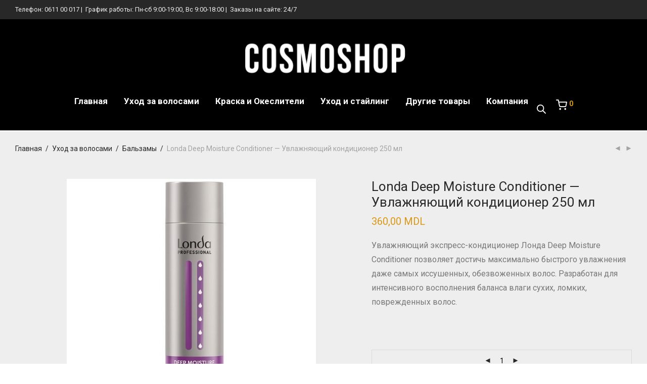

--- FILE ---
content_type: text/html; charset=UTF-8
request_url: https://cosmoshop.md/product/londa-deep-moisture-conditioner-%D1%83%D0%B2%D0%BB%D0%B0%D0%B6%D0%BD%D1%8F%D1%8E%D1%89%D0%B8%D0%B9-%D0%BA%D0%BE%D0%BD%D0%B4%D0%B8%D1%86%D0%B8%D0%BE%D0%BD%D0%B5%D1%80-250-%D0%BC%D0%BB/
body_size: 31545
content:
<!DOCTYPE html>
<html lang="ru-RU" class="footer-sticky-1">
<head>
<!-- Google tag (gtag.js) -->
<script async src="https://www.googletagmanager.com/gtag/js?id=G-0G6LXTZ3L0"></script>
<script>
window.dataLayer = window.dataLayer || [];
function gtag(){dataLayer.push(arguments);}
gtag('js', new Date());
gtag('config', 'G-0G6LXTZ3L0');
</script>
<meta charset="UTF-8">
<meta name="viewport" content="width=device-width, initial-scale=1.0, maximum-scale=1.0, user-scalable=no">
<style><meta name='robots' content='index, follow, max-image-preview:large, max-snippet:-1, max-video-preview:-1' />
<!-- This site is optimized with the Yoast SEO plugin v24.5 - https://yoast.com/wordpress/plugins/seo/ -->
<title>Londa Deep Moisture Conditioner - Увлажняющий кондиционер 250 мл - Cosmoshop</title>
<link rel="canonical" href="https://cosmoshop.md/product/londa-deep-moisture-conditioner-увлажняющий-кондиционер-250-мл/" />
<meta property="og:locale" content="ru_RU" />
<meta property="og:type" content="article" />
<meta property="og:title" content="Londa Deep Moisture Conditioner - Увлажняющий кондиционер 250 мл - Cosmoshop" />
<meta property="og:description" content="Увлажняющий экспресс-кондиционер Лонда Deep Moisture Conditioner позволяет достичь максимально быстрого увлажнения даже самых иссушенных, обезвоженных волос. Разработан для интенсивного восполнения баланса влаги сухих, ломких, поврежденных волос.  &nbsp;" />
<meta property="og:url" content="https://cosmoshop.md/product/londa-deep-moisture-conditioner-увлажняющий-кондиционер-250-мл/" />
<meta property="og:site_name" content="Cosmoshop" />
<meta property="article:publisher" content="https://www.facebook.com/CosmoshopBeautySalon" />
<meta property="article:modified_time" content="2024-10-08T13:31:12+00:00" />
<meta property="og:image" content="https://cosmoshop.md/wp-content/uploads/2024/04/3-16.jpg" />
<meta property="og:image:width" content="600" />
<meta property="og:image:height" content="600" />
<meta property="og:image:type" content="image/jpeg" />
<meta name="twitter:card" content="summary_large_image" />
<meta name="twitter:label1" content="Примерное время для чтения" />
<meta name="twitter:data1" content="1 минута" />
<script type="application/ld+json" class="yoast-schema-graph">{"@context":"https://schema.org","@graph":[{"@type":"WebPage","@id":"https://cosmoshop.md/product/londa-deep-moisture-conditioner-%d1%83%d0%b2%d0%bb%d0%b0%d0%b6%d0%bd%d1%8f%d1%8e%d1%89%d0%b8%d0%b9-%d0%ba%d0%be%d0%bd%d0%b4%d0%b8%d1%86%d0%b8%d0%be%d0%bd%d0%b5%d1%80-250-%d0%bc%d0%bb/","url":"https://cosmoshop.md/product/londa-deep-moisture-conditioner-%d1%83%d0%b2%d0%bb%d0%b0%d0%b6%d0%bd%d1%8f%d1%8e%d1%89%d0%b8%d0%b9-%d0%ba%d0%be%d0%bd%d0%b4%d0%b8%d1%86%d0%b8%d0%be%d0%bd%d0%b5%d1%80-250-%d0%bc%d0%bb/","name":"Londa Deep Moisture Conditioner - Увлажняющий кондиционер 250 мл - Cosmoshop","isPartOf":{"@id":"https://cosmoshop.md/#website"},"primaryImageOfPage":{"@id":"https://cosmoshop.md/product/londa-deep-moisture-conditioner-%d1%83%d0%b2%d0%bb%d0%b0%d0%b6%d0%bd%d1%8f%d1%8e%d1%89%d0%b8%d0%b9-%d0%ba%d0%be%d0%bd%d0%b4%d0%b8%d1%86%d0%b8%d0%be%d0%bd%d0%b5%d1%80-250-%d0%bc%d0%bb/#primaryimage"},"image":{"@id":"https://cosmoshop.md/product/londa-deep-moisture-conditioner-%d1%83%d0%b2%d0%bb%d0%b0%d0%b6%d0%bd%d1%8f%d1%8e%d1%89%d0%b8%d0%b9-%d0%ba%d0%be%d0%bd%d0%b4%d0%b8%d1%86%d0%b8%d0%be%d0%bd%d0%b5%d1%80-250-%d0%bc%d0%bb/#primaryimage"},"thumbnailUrl":"https://cosmoshop.md/wp-content/uploads/2024/04/3-16.jpg","datePublished":"2020-04-29T18:21:54+00:00","dateModified":"2024-10-08T13:31:12+00:00","breadcrumb":{"@id":"https://cosmoshop.md/product/londa-deep-moisture-conditioner-%d1%83%d0%b2%d0%bb%d0%b0%d0%b6%d0%bd%d1%8f%d1%8e%d1%89%d0%b8%d0%b9-%d0%ba%d0%be%d0%bd%d0%b4%d0%b8%d1%86%d0%b8%d0%be%d0%bd%d0%b5%d1%80-250-%d0%bc%d0%bb/#breadcrumb"},"inLanguage":"ru-RU","potentialAction":[{"@type":"ReadAction","target":["https://cosmoshop.md/product/londa-deep-moisture-conditioner-%d1%83%d0%b2%d0%bb%d0%b0%d0%b6%d0%bd%d1%8f%d1%8e%d1%89%d0%b8%d0%b9-%d0%ba%d0%be%d0%bd%d0%b4%d0%b8%d1%86%d0%b8%d0%be%d0%bd%d0%b5%d1%80-250-%d0%bc%d0%bb/"]}]},{"@type":"ImageObject","inLanguage":"ru-RU","@id":"https://cosmoshop.md/product/londa-deep-moisture-conditioner-%d1%83%d0%b2%d0%bb%d0%b0%d0%b6%d0%bd%d1%8f%d1%8e%d1%89%d0%b8%d0%b9-%d0%ba%d0%be%d0%bd%d0%b4%d0%b8%d1%86%d0%b8%d0%be%d0%bd%d0%b5%d1%80-250-%d0%bc%d0%bb/#primaryimage","url":"https://cosmoshop.md/wp-content/uploads/2024/04/3-16.jpg","contentUrl":"https://cosmoshop.md/wp-content/uploads/2024/04/3-16.jpg","width":600,"height":600},{"@type":"BreadcrumbList","@id":"https://cosmoshop.md/product/londa-deep-moisture-conditioner-%d1%83%d0%b2%d0%bb%d0%b0%d0%b6%d0%bd%d1%8f%d1%8e%d1%89%d0%b8%d0%b9-%d0%ba%d0%be%d0%bd%d0%b4%d0%b8%d1%86%d0%b8%d0%be%d0%bd%d0%b5%d1%80-250-%d0%bc%d0%bb/#breadcrumb","itemListElement":[{"@type":"ListItem","position":1,"name":"Главная страница","item":"https://cosmoshop.md/"},{"@type":"ListItem","position":2,"name":"Магазин","item":"https://cosmoshop.md/shop/"},{"@type":"ListItem","position":3,"name":"Londa Deep Moisture Conditioner &#8212; Увлажняющий кондиционер 250 мл"}]},{"@type":"WebSite","@id":"https://cosmoshop.md/#website","url":"https://cosmoshop.md/","name":"Cosmoshop","description":"","publisher":{"@id":"https://cosmoshop.md/#organization"},"potentialAction":[{"@type":"SearchAction","target":{"@type":"EntryPoint","urlTemplate":"https://cosmoshop.md/?s={search_term_string}"},"query-input":{"@type":"PropertyValueSpecification","valueRequired":true,"valueName":"search_term_string"}}],"inLanguage":"ru-RU"},{"@type":"Organization","@id":"https://cosmoshop.md/#organization","name":"Cosmoshop","url":"https://cosmoshop.md/","logo":{"@type":"ImageObject","inLanguage":"ru-RU","@id":"https://cosmoshop.md/#/schema/logo/image/","url":"https://cosmoshop.md/wp-content/uploads/2024/04/logo.jpg","contentUrl":"https://cosmoshop.md/wp-content/uploads/2024/04/logo.jpg","width":733,"height":733,"caption":"Cosmoshop"},"image":{"@id":"https://cosmoshop.md/#/schema/logo/image/"},"sameAs":["https://www.facebook.com/CosmoshopBeautySalon"]}]}</script>
<!-- / Yoast SEO plugin. -->
<link rel='dns-prefetch' href='//fonts.googleapis.com' />
<link rel='preconnect' href='https://fonts.gstatic.com' crossorigin />
<link rel="alternate" type="application/rss+xml" title="Cosmoshop &raquo; Лента" href="https://cosmoshop.md/feed/" />
<link rel="alternate" type="application/rss+xml" title="Cosmoshop &raquo; Лента комментариев" href="https://cosmoshop.md/comments/feed/" />
<link rel="alternate" title="oEmbed (JSON)" type="application/json+oembed" href="https://cosmoshop.md/wp-json/oembed/1.0/embed?url=https%3A%2F%2Fcosmoshop.md%2Fproduct%2Flonda-deep-moisture-conditioner-%25d1%2583%25d0%25b2%25d0%25bb%25d0%25b0%25d0%25b6%25d0%25bd%25d1%258f%25d1%258e%25d1%2589%25d0%25b8%25d0%25b9-%25d0%25ba%25d0%25be%25d0%25bd%25d0%25b4%25d0%25b8%25d1%2586%25d0%25b8%25d0%25be%25d0%25bd%25d0%25b5%25d1%2580-250-%25d0%25bc%25d0%25bb%2F" />
<link rel="alternate" title="oEmbed (XML)" type="text/xml+oembed" href="https://cosmoshop.md/wp-json/oembed/1.0/embed?url=https%3A%2F%2Fcosmoshop.md%2Fproduct%2Flonda-deep-moisture-conditioner-%25d1%2583%25d0%25b2%25d0%25bb%25d0%25b0%25d0%25b6%25d0%25bd%25d1%258f%25d1%258e%25d1%2589%25d0%25b8%25d0%25b9-%25d0%25ba%25d0%25be%25d0%25bd%25d0%25b4%25d0%25b8%25d1%2586%25d0%25b8%25d0%25be%25d0%25bd%25d0%25b5%25d1%2580-250-%25d0%25bc%25d0%25bb%2F&#038;format=xml" />
<style id='wp-img-auto-sizes-contain-inline-css' type='text/css'>
img:is([sizes=auto i],[sizes^="auto," i]){contain-intrinsic-size:3000px 1500px}
/*# sourceURL=wp-img-auto-sizes-contain-inline-css */
</style>
<!-- <link rel='stylesheet' id='woo-conditional-shipping-blocks-style-css' href='https://cosmoshop.md/wp-content/plugins/conditional-shipping-for-woocommerce/frontend/css/woo-conditional-shipping.css' type='text/css' media='all' /> -->
<!-- <link rel='stylesheet' id='js_composer_front-css' href='https://cosmoshop.md/wp-content/themes/savoy/assets/css/visual-composer/nm-js_composer.css' type='text/css' media='all' /> -->
<link rel="stylesheet" type="text/css" href="//cosmoshop.md/wp-content/cache/wpfc-minified/l09ef8zs/du0tx.css" media="all"/>
<style id='wp-block-library-inline-css' type='text/css'>
:root{--wp-block-synced-color:#7a00df;--wp-block-synced-color--rgb:122,0,223;--wp-bound-block-color:var(--wp-block-synced-color);--wp-editor-canvas-background:#ddd;--wp-admin-theme-color:#007cba;--wp-admin-theme-color--rgb:0,124,186;--wp-admin-theme-color-darker-10:#006ba1;--wp-admin-theme-color-darker-10--rgb:0,107,160.5;--wp-admin-theme-color-darker-20:#005a87;--wp-admin-theme-color-darker-20--rgb:0,90,135;--wp-admin-border-width-focus:2px}@media (min-resolution:192dpi){:root{--wp-admin-border-width-focus:1.5px}}.wp-element-button{cursor:pointer}:root .has-very-light-gray-background-color{background-color:#eee}:root .has-very-dark-gray-background-color{background-color:#313131}:root .has-very-light-gray-color{color:#eee}:root .has-very-dark-gray-color{color:#313131}:root .has-vivid-green-cyan-to-vivid-cyan-blue-gradient-background{background:linear-gradient(135deg,#00d084,#0693e3)}:root .has-purple-crush-gradient-background{background:linear-gradient(135deg,#34e2e4,#4721fb 50%,#ab1dfe)}:root .has-hazy-dawn-gradient-background{background:linear-gradient(135deg,#faaca8,#dad0ec)}:root .has-subdued-olive-gradient-background{background:linear-gradient(135deg,#fafae1,#67a671)}:root .has-atomic-cream-gradient-background{background:linear-gradient(135deg,#fdd79a,#004a59)}:root .has-nightshade-gradient-background{background:linear-gradient(135deg,#330968,#31cdcf)}:root .has-midnight-gradient-background{background:linear-gradient(135deg,#020381,#2874fc)}:root{--wp--preset--font-size--normal:16px;--wp--preset--font-size--huge:42px}.has-regular-font-size{font-size:1em}.has-larger-font-size{font-size:2.625em}.has-normal-font-size{font-size:var(--wp--preset--font-size--normal)}.has-huge-font-size{font-size:var(--wp--preset--font-size--huge)}.has-text-align-center{text-align:center}.has-text-align-left{text-align:left}.has-text-align-right{text-align:right}.has-fit-text{white-space:nowrap!important}#end-resizable-editor-section{display:none}.aligncenter{clear:both}.items-justified-left{justify-content:flex-start}.items-justified-center{justify-content:center}.items-justified-right{justify-content:flex-end}.items-justified-space-between{justify-content:space-between}.screen-reader-text{border:0;clip-path:inset(50%);height:1px;margin:-1px;overflow:hidden;padding:0;position:absolute;width:1px;word-wrap:normal!important}.screen-reader-text:focus{background-color:#ddd;clip-path:none;color:#444;display:block;font-size:1em;height:auto;left:5px;line-height:normal;padding:15px 23px 14px;text-decoration:none;top:5px;width:auto;z-index:100000}html :where(.has-border-color){border-style:solid}html :where([style*=border-top-color]){border-top-style:solid}html :where([style*=border-right-color]){border-right-style:solid}html :where([style*=border-bottom-color]){border-bottom-style:solid}html :where([style*=border-left-color]){border-left-style:solid}html :where([style*=border-width]){border-style:solid}html :where([style*=border-top-width]){border-top-style:solid}html :where([style*=border-right-width]){border-right-style:solid}html :where([style*=border-bottom-width]){border-bottom-style:solid}html :where([style*=border-left-width]){border-left-style:solid}html :where(img[class*=wp-image-]){height:auto;max-width:100%}:where(figure){margin:0 0 1em}html :where(.is-position-sticky){--wp-admin--admin-bar--position-offset:var(--wp-admin--admin-bar--height,0px)}@media screen and (max-width:600px){html :where(.is-position-sticky){--wp-admin--admin-bar--position-offset:0px}}
/*# sourceURL=wp-block-library-inline-css */
</style><!-- <link rel='stylesheet' id='wc-blocks-style-css' href='https://cosmoshop.md/wp-content/plugins/woocommerce/assets/client/blocks/wc-blocks.css' type='text/css' media='all' /> -->
<link rel="stylesheet" type="text/css" href="//cosmoshop.md/wp-content/cache/wpfc-minified/1ghbqrh0/du0tx.css" media="all"/>
<style id='global-styles-inline-css' type='text/css'>
:root{--wp--preset--aspect-ratio--square: 1;--wp--preset--aspect-ratio--4-3: 4/3;--wp--preset--aspect-ratio--3-4: 3/4;--wp--preset--aspect-ratio--3-2: 3/2;--wp--preset--aspect-ratio--2-3: 2/3;--wp--preset--aspect-ratio--16-9: 16/9;--wp--preset--aspect-ratio--9-16: 9/16;--wp--preset--color--black: #000000;--wp--preset--color--cyan-bluish-gray: #abb8c3;--wp--preset--color--white: #ffffff;--wp--preset--color--pale-pink: #f78da7;--wp--preset--color--vivid-red: #cf2e2e;--wp--preset--color--luminous-vivid-orange: #ff6900;--wp--preset--color--luminous-vivid-amber: #fcb900;--wp--preset--color--light-green-cyan: #7bdcb5;--wp--preset--color--vivid-green-cyan: #00d084;--wp--preset--color--pale-cyan-blue: #8ed1fc;--wp--preset--color--vivid-cyan-blue: #0693e3;--wp--preset--color--vivid-purple: #9b51e0;--wp--preset--gradient--vivid-cyan-blue-to-vivid-purple: linear-gradient(135deg,rgb(6,147,227) 0%,rgb(155,81,224) 100%);--wp--preset--gradient--light-green-cyan-to-vivid-green-cyan: linear-gradient(135deg,rgb(122,220,180) 0%,rgb(0,208,130) 100%);--wp--preset--gradient--luminous-vivid-amber-to-luminous-vivid-orange: linear-gradient(135deg,rgb(252,185,0) 0%,rgb(255,105,0) 100%);--wp--preset--gradient--luminous-vivid-orange-to-vivid-red: linear-gradient(135deg,rgb(255,105,0) 0%,rgb(207,46,46) 100%);--wp--preset--gradient--very-light-gray-to-cyan-bluish-gray: linear-gradient(135deg,rgb(238,238,238) 0%,rgb(169,184,195) 100%);--wp--preset--gradient--cool-to-warm-spectrum: linear-gradient(135deg,rgb(74,234,220) 0%,rgb(151,120,209) 20%,rgb(207,42,186) 40%,rgb(238,44,130) 60%,rgb(251,105,98) 80%,rgb(254,248,76) 100%);--wp--preset--gradient--blush-light-purple: linear-gradient(135deg,rgb(255,206,236) 0%,rgb(152,150,240) 100%);--wp--preset--gradient--blush-bordeaux: linear-gradient(135deg,rgb(254,205,165) 0%,rgb(254,45,45) 50%,rgb(107,0,62) 100%);--wp--preset--gradient--luminous-dusk: linear-gradient(135deg,rgb(255,203,112) 0%,rgb(199,81,192) 50%,rgb(65,88,208) 100%);--wp--preset--gradient--pale-ocean: linear-gradient(135deg,rgb(255,245,203) 0%,rgb(182,227,212) 50%,rgb(51,167,181) 100%);--wp--preset--gradient--electric-grass: linear-gradient(135deg,rgb(202,248,128) 0%,rgb(113,206,126) 100%);--wp--preset--gradient--midnight: linear-gradient(135deg,rgb(2,3,129) 0%,rgb(40,116,252) 100%);--wp--preset--font-size--small: 13px;--wp--preset--font-size--medium: 20px;--wp--preset--font-size--large: 36px;--wp--preset--font-size--x-large: 42px;--wp--preset--font-family--inter: "Inter", sans-serif;--wp--preset--font-family--cardo: Cardo;--wp--preset--spacing--20: 0.44rem;--wp--preset--spacing--30: 0.67rem;--wp--preset--spacing--40: 1rem;--wp--preset--spacing--50: 1.5rem;--wp--preset--spacing--60: 2.25rem;--wp--preset--spacing--70: 3.38rem;--wp--preset--spacing--80: 5.06rem;--wp--preset--shadow--natural: 6px 6px 9px rgba(0, 0, 0, 0.2);--wp--preset--shadow--deep: 12px 12px 50px rgba(0, 0, 0, 0.4);--wp--preset--shadow--sharp: 6px 6px 0px rgba(0, 0, 0, 0.2);--wp--preset--shadow--outlined: 6px 6px 0px -3px rgb(255, 255, 255), 6px 6px rgb(0, 0, 0);--wp--preset--shadow--crisp: 6px 6px 0px rgb(0, 0, 0);}:where(.is-layout-flex){gap: 0.5em;}:where(.is-layout-grid){gap: 0.5em;}body .is-layout-flex{display: flex;}.is-layout-flex{flex-wrap: wrap;align-items: center;}.is-layout-flex > :is(*, div){margin: 0;}body .is-layout-grid{display: grid;}.is-layout-grid > :is(*, div){margin: 0;}:where(.wp-block-columns.is-layout-flex){gap: 2em;}:where(.wp-block-columns.is-layout-grid){gap: 2em;}:where(.wp-block-post-template.is-layout-flex){gap: 1.25em;}:where(.wp-block-post-template.is-layout-grid){gap: 1.25em;}.has-black-color{color: var(--wp--preset--color--black) !important;}.has-cyan-bluish-gray-color{color: var(--wp--preset--color--cyan-bluish-gray) !important;}.has-white-color{color: var(--wp--preset--color--white) !important;}.has-pale-pink-color{color: var(--wp--preset--color--pale-pink) !important;}.has-vivid-red-color{color: var(--wp--preset--color--vivid-red) !important;}.has-luminous-vivid-orange-color{color: var(--wp--preset--color--luminous-vivid-orange) !important;}.has-luminous-vivid-amber-color{color: var(--wp--preset--color--luminous-vivid-amber) !important;}.has-light-green-cyan-color{color: var(--wp--preset--color--light-green-cyan) !important;}.has-vivid-green-cyan-color{color: var(--wp--preset--color--vivid-green-cyan) !important;}.has-pale-cyan-blue-color{color: var(--wp--preset--color--pale-cyan-blue) !important;}.has-vivid-cyan-blue-color{color: var(--wp--preset--color--vivid-cyan-blue) !important;}.has-vivid-purple-color{color: var(--wp--preset--color--vivid-purple) !important;}.has-black-background-color{background-color: var(--wp--preset--color--black) !important;}.has-cyan-bluish-gray-background-color{background-color: var(--wp--preset--color--cyan-bluish-gray) !important;}.has-white-background-color{background-color: var(--wp--preset--color--white) !important;}.has-pale-pink-background-color{background-color: var(--wp--preset--color--pale-pink) !important;}.has-vivid-red-background-color{background-color: var(--wp--preset--color--vivid-red) !important;}.has-luminous-vivid-orange-background-color{background-color: var(--wp--preset--color--luminous-vivid-orange) !important;}.has-luminous-vivid-amber-background-color{background-color: var(--wp--preset--color--luminous-vivid-amber) !important;}.has-light-green-cyan-background-color{background-color: var(--wp--preset--color--light-green-cyan) !important;}.has-vivid-green-cyan-background-color{background-color: var(--wp--preset--color--vivid-green-cyan) !important;}.has-pale-cyan-blue-background-color{background-color: var(--wp--preset--color--pale-cyan-blue) !important;}.has-vivid-cyan-blue-background-color{background-color: var(--wp--preset--color--vivid-cyan-blue) !important;}.has-vivid-purple-background-color{background-color: var(--wp--preset--color--vivid-purple) !important;}.has-black-border-color{border-color: var(--wp--preset--color--black) !important;}.has-cyan-bluish-gray-border-color{border-color: var(--wp--preset--color--cyan-bluish-gray) !important;}.has-white-border-color{border-color: var(--wp--preset--color--white) !important;}.has-pale-pink-border-color{border-color: var(--wp--preset--color--pale-pink) !important;}.has-vivid-red-border-color{border-color: var(--wp--preset--color--vivid-red) !important;}.has-luminous-vivid-orange-border-color{border-color: var(--wp--preset--color--luminous-vivid-orange) !important;}.has-luminous-vivid-amber-border-color{border-color: var(--wp--preset--color--luminous-vivid-amber) !important;}.has-light-green-cyan-border-color{border-color: var(--wp--preset--color--light-green-cyan) !important;}.has-vivid-green-cyan-border-color{border-color: var(--wp--preset--color--vivid-green-cyan) !important;}.has-pale-cyan-blue-border-color{border-color: var(--wp--preset--color--pale-cyan-blue) !important;}.has-vivid-cyan-blue-border-color{border-color: var(--wp--preset--color--vivid-cyan-blue) !important;}.has-vivid-purple-border-color{border-color: var(--wp--preset--color--vivid-purple) !important;}.has-vivid-cyan-blue-to-vivid-purple-gradient-background{background: var(--wp--preset--gradient--vivid-cyan-blue-to-vivid-purple) !important;}.has-light-green-cyan-to-vivid-green-cyan-gradient-background{background: var(--wp--preset--gradient--light-green-cyan-to-vivid-green-cyan) !important;}.has-luminous-vivid-amber-to-luminous-vivid-orange-gradient-background{background: var(--wp--preset--gradient--luminous-vivid-amber-to-luminous-vivid-orange) !important;}.has-luminous-vivid-orange-to-vivid-red-gradient-background{background: var(--wp--preset--gradient--luminous-vivid-orange-to-vivid-red) !important;}.has-very-light-gray-to-cyan-bluish-gray-gradient-background{background: var(--wp--preset--gradient--very-light-gray-to-cyan-bluish-gray) !important;}.has-cool-to-warm-spectrum-gradient-background{background: var(--wp--preset--gradient--cool-to-warm-spectrum) !important;}.has-blush-light-purple-gradient-background{background: var(--wp--preset--gradient--blush-light-purple) !important;}.has-blush-bordeaux-gradient-background{background: var(--wp--preset--gradient--blush-bordeaux) !important;}.has-luminous-dusk-gradient-background{background: var(--wp--preset--gradient--luminous-dusk) !important;}.has-pale-ocean-gradient-background{background: var(--wp--preset--gradient--pale-ocean) !important;}.has-electric-grass-gradient-background{background: var(--wp--preset--gradient--electric-grass) !important;}.has-midnight-gradient-background{background: var(--wp--preset--gradient--midnight) !important;}.has-small-font-size{font-size: var(--wp--preset--font-size--small) !important;}.has-medium-font-size{font-size: var(--wp--preset--font-size--medium) !important;}.has-large-font-size{font-size: var(--wp--preset--font-size--large) !important;}.has-x-large-font-size{font-size: var(--wp--preset--font-size--x-large) !important;}
/*# sourceURL=global-styles-inline-css */
</style>
<style id='classic-theme-styles-inline-css' type='text/css'>
/*! This file is auto-generated */
.wp-block-button__link{color:#fff;background-color:#32373c;border-radius:9999px;box-shadow:none;text-decoration:none;padding:calc(.667em + 2px) calc(1.333em + 2px);font-size:1.125em}.wp-block-file__button{background:#32373c;color:#fff;text-decoration:none}
/*# sourceURL=/wp-includes/css/classic-themes.min.css */
</style>
<!-- <link rel='stylesheet' id='gpsc-product-slider-carouselswiper-css' href='https://cosmoshop.md/wp-content/plugins/product-slider-carousel/public/css/swiper.min.css' type='text/css' media='all' /> -->
<!-- <link rel='stylesheet' id='gpsc-product-slider-carouselfontawesome-css' href='https://cosmoshop.md/wp-content/plugins/product-slider-carousel/public/css/font-awesome.min.css' type='text/css' media='all' /> -->
<!-- <link rel='stylesheet' id='gpsc-product-slider-carouselvenobox-css' href='https://cosmoshop.md/wp-content/plugins/product-slider-carousel/public/css/venobox.min.css' type='text/css' media='all' /> -->
<!-- <link rel='stylesheet' id='gpsc-product-slider-carousel-css' href='https://cosmoshop.md/wp-content/plugins/product-slider-carousel/public/css/gpsc-product-slider-carousel-public.css' type='text/css' media='all' /> -->
<link rel="stylesheet" type="text/css" href="//cosmoshop.md/wp-content/cache/wpfc-minified/ff5ku2et/du4rh.css" media="all"/>
<style id='gpsc-product-slider-carousel-inline-css' type='text/css'>
.gpsc--product-slider-carousel .gpsc--section-title{;}.gpsc--product-slider-carousel .gpsc--product-image h2{;}.gpsc--product-slider-carousel .add_to_cart_button{;}.gpsc--product-slider-carousel .add_to_cart_button:hover{background: #d5d5d5;}
/*# sourceURL=gpsc-product-slider-carousel-inline-css */
</style>
<!-- <link rel='stylesheet' id='photoswipe-css' href='https://cosmoshop.md/wp-content/plugins/woocommerce/assets/css/photoswipe/photoswipe.min.css' type='text/css' media='all' /> -->
<!-- <link rel='stylesheet' id='photoswipe-default-skin-css' href='https://cosmoshop.md/wp-content/plugins/woocommerce/assets/css/photoswipe/default-skin/default-skin.min.css' type='text/css' media='all' /> -->
<link rel="stylesheet" type="text/css" href="//cosmoshop.md/wp-content/cache/wpfc-minified/7aux0r0c/du4rh.css" media="all"/>
<style id='woocommerce-inline-inline-css' type='text/css'>
.woocommerce form .form-row .required { visibility: visible; }
/*# sourceURL=woocommerce-inline-inline-css */
</style>
<!-- <link rel='stylesheet' id='woo_conditional_shipping_css-css' href='https://cosmoshop.md/wp-content/plugins/conditional-shipping-for-woocommerce/includes/frontend/../../frontend/css/woo-conditional-shipping.css' type='text/css' media='all' /> -->
<!-- <link rel='stylesheet' id='brands-styles-css' href='https://cosmoshop.md/wp-content/plugins/woocommerce/assets/css/brands.css' type='text/css' media='all' /> -->
<!-- <link rel='stylesheet' id='dgwt-wcas-style-css' href='https://cosmoshop.md/wp-content/plugins/ajax-search-for-woocommerce/assets/css/style.min.css' type='text/css' media='all' /> -->
<!-- <link rel='stylesheet' id='normalize-css' href='https://cosmoshop.md/wp-content/themes/savoy/assets/css/third-party/normalize.min.css' type='text/css' media='all' /> -->
<!-- <link rel='stylesheet' id='slick-slider-css' href='https://cosmoshop.md/wp-content/themes/savoy/assets/css/third-party/slick.min.css' type='text/css' media='all' /> -->
<!-- <link rel='stylesheet' id='slick-slider-theme-css' href='https://cosmoshop.md/wp-content/themes/savoy/assets/css/third-party/slick-theme.min.css' type='text/css' media='all' /> -->
<!-- <link rel='stylesheet' id='magnific-popup-css' href='https://cosmoshop.md/wp-content/themes/savoy/assets/css/third-party/magnific-popup.min.css' type='text/css' media='all' /> -->
<!-- <link rel='stylesheet' id='nm-grid-css' href='https://cosmoshop.md/wp-content/themes/savoy/assets/css/grid.css' type='text/css' media='all' /> -->
<!-- <link rel='stylesheet' id='selectod-css' href='https://cosmoshop.md/wp-content/themes/savoy/assets/css/third-party/selectod.min.css' type='text/css' media='all' /> -->
<!-- <link rel='stylesheet' id='nm-shop-css' href='https://cosmoshop.md/wp-content/themes/savoy/assets/css/shop.css' type='text/css' media='all' /> -->
<!-- <link rel='stylesheet' id='nm-icons-css' href='https://cosmoshop.md/wp-content/themes/savoy/assets/css/font-icons/theme-icons/theme-icons.min.css' type='text/css' media='all' /> -->
<!-- <link rel='stylesheet' id='nm-core-css' href='https://cosmoshop.md/wp-content/themes/savoy/style.css' type='text/css' media='all' /> -->
<!-- <link rel='stylesheet' id='nm-elements-css' href='https://cosmoshop.md/wp-content/themes/savoy/assets/css/elements.css' type='text/css' media='all' /> -->
<link rel="stylesheet" type="text/css" href="//cosmoshop.md/wp-content/cache/wpfc-minified/drbp8hfq/du0tx.css" media="all"/>
<link rel="preload" as="style" href="https://fonts.googleapis.com/css?family=Roboto:400,700&#038;display=swap" /><link rel="stylesheet" href="https://fonts.googleapis.com/css?family=Roboto:400,700&#038;display=swap" media="print" onload="this.media='all'"><noscript><link rel="stylesheet" href="https://fonts.googleapis.com/css?family=Roboto:400,700&#038;display=swap" /></noscript><script src='//cosmoshop.md/wp-content/cache/wpfc-minified/8bc88imh/du4rh.js' type="text/javascript"></script>
<!-- <script type="text/javascript" src="https://cosmoshop.md/wp-includes/js/jquery/jquery.min.js?ver=3.7.1" id="jquery-core-js"></script> -->
<!-- <script type="text/javascript" src="https://cosmoshop.md/wp-includes/js/jquery/jquery-migrate.min.js?ver=3.4.1" id="jquery-migrate-js"></script> -->
<!-- <script type="text/javascript" src="https://cosmoshop.md/wp-content/plugins/product-slider-carousel/public/js/gpsc-product-slider-carousel-public.js?ver=2.2.0" id="gpsc-product-slider-carousel-js"></script> -->
<!-- <script type="text/javascript" src="https://cosmoshop.md/wp-content/plugins/product-slider-carousel/public/js/swiper.min.js?ver=2.2.0" id="gpsc-product-slider-carouselswiper-js"></script> -->
<!-- <script type="text/javascript" src="https://cosmoshop.md/wp-content/plugins/product-slider-carousel/public/js/venobox.min.js?ver=2.2.0" id="gpsc-product-slider-carouselvenobox-js"></script> -->
<!-- <script type="text/javascript" src="https://cosmoshop.md/wp-content/plugins/woocommerce/assets/js/jquery-blockui/jquery.blockUI.min.js?ver=2.7.0-wc.9.6.2" id="jquery-blockui-js" defer="defer" data-wp-strategy="defer"></script> -->
<script type="text/javascript" id="wc-add-to-cart-js-extra">
/* <![CDATA[ */
var wc_add_to_cart_params = {"ajax_url":"/wp-admin/admin-ajax.php","wc_ajax_url":"/?wc-ajax=%%endpoint%%","i18n_view_cart":"\u041f\u0440\u043e\u0441\u043c\u043e\u0442\u0440 \u043a\u043e\u0440\u0437\u0438\u043d\u044b","cart_url":"https://cosmoshop.md/cart-2/","is_cart":"","cart_redirect_after_add":"no"};
//# sourceURL=wc-add-to-cart-js-extra
/* ]]> */
</script>
<script src='//cosmoshop.md/wp-content/cache/wpfc-minified/t0sw539/du4rh.js' type="text/javascript"></script>
<!-- <script type="text/javascript" src="https://cosmoshop.md/wp-content/plugins/woocommerce/assets/js/frontend/add-to-cart.min.js?ver=9.6.2" id="wc-add-to-cart-js" defer="defer" data-wp-strategy="defer"></script> -->
<!-- <script type="text/javascript" src="https://cosmoshop.md/wp-content/plugins/woocommerce/assets/js/photoswipe/photoswipe.min.js?ver=4.1.1-wc.9.6.2" id="photoswipe-js" defer="defer" data-wp-strategy="defer"></script> -->
<!-- <script type="text/javascript" src="https://cosmoshop.md/wp-content/plugins/woocommerce/assets/js/photoswipe/photoswipe-ui-default.min.js?ver=4.1.1-wc.9.6.2" id="photoswipe-ui-default-js" defer="defer" data-wp-strategy="defer"></script> -->
<script type="text/javascript" id="wc-single-product-js-extra">
/* <![CDATA[ */
var wc_single_product_params = {"i18n_required_rating_text":"\u041f\u043e\u0436\u0430\u043b\u0443\u0439\u0441\u0442\u0430, \u043f\u043e\u0441\u0442\u0430\u0432\u044c\u0442\u0435 \u043e\u0446\u0435\u043d\u043a\u0443","i18n_product_gallery_trigger_text":"\u041f\u0440\u043e\u0441\u043c\u043e\u0442\u0440 \u0433\u0430\u043b\u0435\u0440\u0435\u0438 \u0438\u0437\u043e\u0431\u0440\u0430\u0436\u0435\u043d\u0438\u0439 \u0432 \u043f\u043e\u043b\u043d\u043e\u044d\u043a\u0440\u0430\u043d\u043d\u043e\u043c \u0440\u0435\u0436\u0438\u043c\u0435","review_rating_required":"yes","flexslider":{"rtl":false,"animation":"fade","smoothHeight":false,"directionNav":true,"controlNav":"thumbnails","slideshow":false,"animationSpeed":300,"animationLoop":false,"allowOneSlide":false},"zoom_enabled":"","zoom_options":[],"photoswipe_enabled":"1","photoswipe_options":{"shareEl":true,"closeOnScroll":false,"history":false,"hideAnimationDuration":0,"showAnimationDuration":0,"showHideOpacity":true,"bgOpacity":1,"loop":false,"closeOnVerticalDrag":false,"barsSize":{"top":0,"bottom":0},"tapToClose":true,"tapToToggleControls":false,"shareButtons":[{"id":"facebook","label":"Share on Facebook","url":"https://www.facebook.com/sharer/sharer.php?u={{url}}"},{"id":"twitter","label":"Tweet","url":"https://twitter.com/intent/tweet?text={{text}}&url={{url}}"},{"id":"pinterest","label":"Pin it","url":"http://www.pinterest.com/pin/create/button/?url={{url}}&media={{image_url}}&description={{text}}"},{"id":"download","label":"Download image","url":"{{raw_image_url}}","download":true}]},"flexslider_enabled":"1"};
//# sourceURL=wc-single-product-js-extra
/* ]]> */
</script>
<script src='//cosmoshop.md/wp-content/cache/wpfc-minified/8wmlkuir/du4rh.js' type="text/javascript"></script>
<!-- <script type="text/javascript" src="https://cosmoshop.md/wp-content/plugins/woocommerce/assets/js/frontend/single-product.min.js?ver=9.6.2" id="wc-single-product-js" defer="defer" data-wp-strategy="defer"></script> -->
<!-- <script type="text/javascript" src="https://cosmoshop.md/wp-content/plugins/woocommerce/assets/js/js-cookie/js.cookie.min.js?ver=2.1.4-wc.9.6.2" id="js-cookie-js" defer="defer" data-wp-strategy="defer"></script> -->
<script type="text/javascript" id="woocommerce-js-extra">
/* <![CDATA[ */
var woocommerce_params = {"ajax_url":"/wp-admin/admin-ajax.php","wc_ajax_url":"/?wc-ajax=%%endpoint%%"};
//# sourceURL=woocommerce-js-extra
/* ]]> */
</script>
<script src='//cosmoshop.md/wp-content/cache/wpfc-minified/1bbhcthh/du0tx.js' type="text/javascript"></script>
<!-- <script type="text/javascript" src="https://cosmoshop.md/wp-content/plugins/woocommerce/assets/js/frontend/woocommerce.min.js?ver=9.6.2" id="woocommerce-js" defer="defer" data-wp-strategy="defer"></script> -->
<script type="text/javascript" id="woo-conditional-shipping-js-js-extra">
/* <![CDATA[ */
var conditional_shipping_settings = {"trigger_fields":[]};
//# sourceURL=woo-conditional-shipping-js-js-extra
/* ]]> */
</script>
<script src='//cosmoshop.md/wp-content/cache/wpfc-minified/2moedjed/du0tx.js' type="text/javascript"></script>
<!-- <script type="text/javascript" src="https://cosmoshop.md/wp-content/plugins/conditional-shipping-for-woocommerce/includes/frontend/../../frontend/js/woo-conditional-shipping.js?ver=3.5.0.free" id="woo-conditional-shipping-js-js"></script> -->
<script type="text/javascript" id="wc-cart-fragments-js-extra">
/* <![CDATA[ */
var wc_cart_fragments_params = {"ajax_url":"/wp-admin/admin-ajax.php","wc_ajax_url":"/?wc-ajax=%%endpoint%%","cart_hash_key":"wc_cart_hash_406141a674ea44654109e37b4941af0b","fragment_name":"wc_fragments_406141a674ea44654109e37b4941af0b","request_timeout":"5000"};
//# sourceURL=wc-cart-fragments-js-extra
/* ]]> */
</script>
<script src='//cosmoshop.md/wp-content/cache/wpfc-minified/q4vnvnhk/du0tx.js' type="text/javascript"></script>
<!-- <script type="text/javascript" src="https://cosmoshop.md/wp-content/plugins/woocommerce/assets/js/frontend/cart-fragments.min.js?ver=9.6.2" id="wc-cart-fragments-js" defer="defer" data-wp-strategy="defer"></script> -->
<script></script><link rel="https://api.w.org/" href="https://cosmoshop.md/wp-json/" /><link rel="alternate" title="JSON" type="application/json" href="https://cosmoshop.md/wp-json/wp/v2/product/2630" /><link rel="EditURI" type="application/rsd+xml" title="RSD" href="https://cosmoshop.md/xmlrpc.php?rsd" />
<meta name="generator" content="WordPress 6.9" />
<meta name="generator" content="WooCommerce 9.6.2" />
<link rel='shortlink' href='https://cosmoshop.md/?p=2630' />
<meta name="framework" content="Redux 4.3.7.3" />		<style>
.dgwt-wcas-ico-magnifier,.dgwt-wcas-ico-magnifier-handler{max-width:20px}.dgwt-wcas-search-wrapp{max-width:600px}		</style>
<noscript><style>.woocommerce-product-gallery{ opacity: 1 !important; }</style></noscript>
<meta name="generator" content="Powered by WPBakery Page Builder - drag and drop page builder for WordPress."/>
<meta name="generator" content="Powered by Slider Revolution 6.5.6 - responsive, Mobile-Friendly Slider Plugin for WordPress with comfortable drag and drop interface." />
<style class='wp-fonts-local' type='text/css'>
@font-face{font-family:Inter;font-style:normal;font-weight:300 900;font-display:fallback;src:url('https://cosmoshop.md/wp-content/plugins/woocommerce/assets/fonts/Inter-VariableFont_slnt,wght.woff2') format('woff2');font-stretch:normal;}
@font-face{font-family:Cardo;font-style:normal;font-weight:400;font-display:fallback;src:url('https://cosmoshop.md/wp-content/plugins/woocommerce/assets/fonts/cardo_normal_400.woff2') format('woff2');}
</style>
<link rel="icon" href="https://cosmoshop.md/wp-content/uploads/2024/04/cropped-logo-32x32.jpg" sizes="32x32" />
<link rel="icon" href="https://cosmoshop.md/wp-content/uploads/2024/04/cropped-logo-192x192.jpg" sizes="192x192" />
<link rel="apple-touch-icon" href="https://cosmoshop.md/wp-content/uploads/2024/04/cropped-logo-180x180.jpg" />
<meta name="msapplication-TileImage" content="https://cosmoshop.md/wp-content/uploads/2024/04/cropped-logo-270x270.jpg" />
<script type="text/javascript">function setREVStartSize(e){
//window.requestAnimationFrame(function() {				 
window.RSIW = window.RSIW===undefined ? window.innerWidth : window.RSIW;	
window.RSIH = window.RSIH===undefined ? window.innerHeight : window.RSIH;	
try {								
var pw = document.getElementById(e.c).parentNode.offsetWidth,
newh;
pw = pw===0 || isNaN(pw) ? window.RSIW : pw;
e.tabw = e.tabw===undefined ? 0 : parseInt(e.tabw);
e.thumbw = e.thumbw===undefined ? 0 : parseInt(e.thumbw);
e.tabh = e.tabh===undefined ? 0 : parseInt(e.tabh);
e.thumbh = e.thumbh===undefined ? 0 : parseInt(e.thumbh);
e.tabhide = e.tabhide===undefined ? 0 : parseInt(e.tabhide);
e.thumbhide = e.thumbhide===undefined ? 0 : parseInt(e.thumbhide);
e.mh = e.mh===undefined || e.mh=="" || e.mh==="auto" ? 0 : parseInt(e.mh,0);		
if(e.layout==="fullscreen" || e.l==="fullscreen") 						
newh = Math.max(e.mh,window.RSIH);					
else{					
e.gw = Array.isArray(e.gw) ? e.gw : [e.gw];
for (var i in e.rl) if (e.gw[i]===undefined || e.gw[i]===0) e.gw[i] = e.gw[i-1];					
e.gh = e.el===undefined || e.el==="" || (Array.isArray(e.el) && e.el.length==0)? e.gh : e.el;
e.gh = Array.isArray(e.gh) ? e.gh : [e.gh];
for (var i in e.rl) if (e.gh[i]===undefined || e.gh[i]===0) e.gh[i] = e.gh[i-1];
var nl = new Array(e.rl.length),
ix = 0,						
sl;					
e.tabw = e.tabhide>=pw ? 0 : e.tabw;
e.thumbw = e.thumbhide>=pw ? 0 : e.thumbw;
e.tabh = e.tabhide>=pw ? 0 : e.tabh;
e.thumbh = e.thumbhide>=pw ? 0 : e.thumbh;					
for (var i in e.rl) nl[i] = e.rl[i]<window.RSIW ? 0 : e.rl[i];
sl = nl[0];									
for (var i in nl) if (sl>nl[i] && nl[i]>0) { sl = nl[i]; ix=i;}															
var m = pw>(e.gw[ix]+e.tabw+e.thumbw) ? 1 : (pw-(e.tabw+e.thumbw)) / (e.gw[ix]);					
newh =  (e.gh[ix] * m) + (e.tabh + e.thumbh);
}
var el = document.getElementById(e.c);
if (el!==null && el) el.style.height = newh+"px";					
el = document.getElementById(e.c+"_wrapper");
if (el!==null && el) {
el.style.height = newh+"px";
el.style.display = "block";
}
} catch(e){
console.log("Failure at Presize of Slider:" + e)
}					   
//});
};</script>
<style type="text/css" class="nm-custom-styles">:root{--nm--color-font:#777777;--nm--color-font-strong:#282828;--nm--color-font-highlight:#DC9814;--nm--color-border:#EEEEEE;--nm--color-button:#FFFFFF;--nm--color-button-background:#282828;--nm--color-body-background:#FFFFFF;}body{font-family:Roboto,sans-serif;}.nm-menu li a{font-size:17px;font-weight:bold;}#nm-mobile-menu .menu > li > a{font-weight:normal;}#nm-mobile-menu-main-ul.menu > li > a{font-size:15px;}#nm-mobile-menu-secondary-ul.menu li a{font-size:13px;}.vc_tta.vc_tta-accordion .vc_tta-panel-title > a,.vc_tta.vc_general .vc_tta-tab > a,.nm-team-member-content h2,.nm-post-slider-content h3,.vc_pie_chart .wpb_pie_chart_heading,.wpb_content_element .wpb_tour_tabs_wrapper .wpb_tabs_nav a,.wpb_content_element .wpb_accordion_header a,.woocommerce-order-details .order_details tfoot tr:last-child th,.woocommerce-order-details .order_details tfoot tr:last-child td,#order_review .shop_table tfoot .order-total,#order_review .shop_table tfoot .order-total,.cart-collaterals .shop_table tr.order-total,.shop_table.cart .nm-product-details a,#nm-shop-sidebar-popup #nm-shop-search input,.nm-shop-categories li a,.nm-shop-filter-menu li a,.woocommerce-message,.woocommerce-info,.woocommerce-error,blockquote,.commentlist .comment .comment-text .meta strong,.nm-related-posts-content h3,.nm-blog-no-results h1,.nm-term-description,.nm-blog-categories-list li a,.nm-blog-categories-toggle li a,.nm-blog-heading h1,#nm-mobile-menu-top-ul .nm-mobile-menu-item-search input{font-size:18px;}@media all and (max-width:768px){.vc_toggle_title h3{font-size:18px;}}@media all and (max-width:400px){#nm-shop-search input{font-size:18px;}}.add_to_cart_inline .add_to_cart_button,.add_to_cart_inline .amount,.nm-product-category-text > a,.nm-testimonial-description,.nm-feature h3,.nm_btn,.vc_toggle_content,.nm-message-box,.wpb_text_column,#nm-wishlist-table ul li.title .woocommerce-loop-product__title,.nm-order-track-top p,.customer_details h3,.woocommerce-order-details .order_details tbody,.woocommerce-MyAccount-content .shop_table tr th,.woocommerce-MyAccount-navigation ul li a,.nm-MyAccount-user-info .nm-username,.nm-MyAccount-dashboard,.nm-myaccount-lost-reset-password h2,.nm-login-form-divider span,.woocommerce-thankyou-order-details li strong,.woocommerce-order-received h3,#order_review .shop_table tbody .product-name,.woocommerce-checkout .nm-coupon-popup-wrap .nm-shop-notice,.nm-checkout-login-coupon .nm-shop-notice,.shop_table.cart .nm-product-quantity-pricing .product-subtotal,.shop_table.cart .product-quantity,.shop_attributes tr th,.shop_attributes tr td,#tab-description,.woocommerce-tabs .tabs li a,.woocommerce-product-details__short-description,.nm-shop-no-products h3,.nm-infload-controls a,#nm-shop-browse-wrap .term-description,.list_nosep .nm-shop-categories .nm-shop-sub-categories li a,.nm-shop-taxonomy-text .term-description,.nm-shop-loop-details h3,.woocommerce-loop-category__title,div.wpcf7-response-output,.wpcf7 .wpcf7-form-control,.widget_search button,.widget_product_search #searchsubmit,#wp-calendar caption,.widget .nm-widget-title,.post .entry-content,.comment-form p label,.no-comments,.commentlist .pingback p,.commentlist .trackback p,.commentlist .comment .comment-text .description,.nm-search-results .nm-post-content,.post-password-form > p:first-child,.nm-post-pagination a .long-title,.nm-blog-list .nm-post-content,.nm-blog-grid .nm-post-content,.nm-blog-classic .nm-post-content,.nm-blog-pagination a,.nm-blog-categories-list.columns li a,.page-numbers li a,.page-numbers li span,#nm-widget-panel .total,#nm-widget-panel .nm-cart-panel-item-price .amount,#nm-widget-panel .quantity .qty,#nm-widget-panel .nm-cart-panel-quantity-pricing > span.quantity,#nm-widget-panel .product-quantity,.nm-cart-panel-product-title,#nm-widget-panel .product_list_widget .empty,#nm-cart-panel-loader h5,.nm-widget-panel-header,.button,input[type=submit]{font-size:16px;}@media all and (max-width:991px){#nm-shop-sidebar .widget .nm-widget-title,.nm-shop-categories li a{font-size:16px;}}@media all and (max-width:768px){.vc_tta.vc_tta-accordion .vc_tta-panel-title > a,.vc_tta.vc_tta-tabs.vc_tta-tabs-position-left .vc_tta-tab > a,.vc_tta.vc_tta-tabs.vc_tta-tabs-position-top .vc_tta-tab > a,.wpb_content_element .wpb_tour_tabs_wrapper .wpb_tabs_nav a,.wpb_content_element .wpb_accordion_header a,.nm-term-description{font-size:16px;}}@media all and (max-width:550px){.shop_table.cart .nm-product-details a,.nm-shop-notice,.nm-related-posts-content h3{font-size:16px;}}@media all and (max-width:400px){.nm-product-category-text .nm-product-category-heading,.nm-team-member-content h2,#nm-wishlist-empty h1,.cart-empty,.nm-shop-filter-menu li a,.nm-blog-categories-list li a{font-size:16px;}}.vc_progress_bar .vc_single_bar .vc_label,.woocommerce-tabs .tabs li a span,.product .summary .price del .amount,#nm-shop-sidebar-popup-reset-button,#nm-shop-sidebar-popup .nm-shop-sidebar .widget:last-child .nm-widget-title,#nm-shop-sidebar-popup .nm-shop-sidebar .widget .nm-widget-title,.nm-shop-filter-menu li a i,.woocommerce-loop-category__title .count,span.wpcf7-not-valid-tip,.widget_rss ul li .rss-date,.wp-caption-text,.comment-respond h3 #cancel-comment-reply-link,.nm-blog-categories-toggle li .count,.nm-menu-wishlist-count,.nm-menu li.nm-menu-offscreen .nm-menu-cart-count,.nm-menu-cart .count,.nm-menu .sub-menu li a,body{font-size:14px;}@media all and (max-width:768px){.wpcf7 .wpcf7-form-control{font-size:14px;}}@media all and (max-width:400px){.nm-blog-grid .nm-post-content,.header-mobile-default .nm-menu-cart.no-icon .count{font-size:14px;}}#nm-wishlist-table .nm-variations-list,.nm-MyAccount-user-info .nm-logout-button.border,#order_review .place-order noscript,#payment .payment_methods li .payment_box,#order_review .shop_table tfoot .woocommerce-remove-coupon,.cart-collaterals .shop_table tr.cart-discount td a,#nm-shop-sidebar-popup #nm-shop-search-notice,.wc-item-meta,.variation,.woocommerce-password-hint,.woocommerce-password-strength,.nm-validation-inline-notices .form-row.woocommerce-invalid-required-field:after{font-size:12px;}body{font-weight:normal;}h1, .h1-size{font-weight:normal;}h2, .h2-size{font-weight:normal;}h3, .h3-size{font-weight:normal;}h4, .h4-size,h5, .h5-size,h6, .h6-size{font-weight:normal;}body{color:#777777;}.nm-portfolio-single-back a span {background:#777777;}.mfp-close,.wpb_content_element .wpb_tour_tabs_wrapper .wpb_tabs_nav li.ui-tabs-active a,.vc_pie_chart .vc_pie_chart_value,.vc_progress_bar .vc_single_bar .vc_label .vc_label_units,.nm-testimonial-description,.form-row label,.woocommerce-form__label,#nm-shop-search-close:hover,.products .price .amount,.nm-shop-loop-actions > a,.nm-shop-loop-actions > a:active,.nm-shop-loop-actions > a:focus,.nm-infload-controls a,.woocommerce-breadcrumb a, .woocommerce-breadcrumb span,.variations,.woocommerce-grouped-product-list-item__label a,.woocommerce-grouped-product-list-item__price ins .amount,.woocommerce-grouped-product-list-item__price > .amount,.nm-quantity-wrap .quantity .nm-qty-minus,.nm-quantity-wrap .quantity .nm-qty-plus,.product .summary .single_variation_wrap .nm-quantity-wrap label:not(.nm-qty-label-abbrev),.woocommerce-tabs .tabs li.active a,.shop_attributes th,.product_meta,.shop_table.cart .nm-product-details a,.shop_table.cart .product-quantity,.shop_table.cart .nm-product-quantity-pricing .product-subtotal,.shop_table.cart .product-remove a,.cart-collaterals,.nm-cart-empty,#order_review .shop_table,#payment .payment_methods li label,.woocommerce-thankyou-order-details li strong,.wc-bacs-bank-details li strong,.nm-MyAccount-user-info .nm-username strong,.woocommerce-MyAccount-navigation ul li a:hover,.woocommerce-MyAccount-navigation ul li.is-active a,.woocommerce-table--order-details,#nm-wishlist-empty .note i,a.dark,a:hover,.nm-blog-heading h1 strong,.nm-post-header .nm-post-meta a,.nm-post-pagination a,.commentlist > li .comment-text .meta strong,.commentlist > li .comment-text .meta strong a,.comment-form p label,.entry-content strong,blockquote,blockquote p,.widget_search button,.widget_product_search #searchsubmit,.widget_recent_comments ul li .comment-author-link,.widget_recent_comments ul li:before{color:#282828;}@media all and (max-width: 991px){.nm-shop-menu .nm-shop-filter-menu li a:hover,.nm-shop-menu .nm-shop-filter-menu li.active a,#nm-shop-sidebar .widget.show .nm-widget-title,#nm-shop-sidebar .widget .nm-widget-title:hover{color:#282828;}}.nm-portfolio-single-back a:hover span{background:#282828;}.wpb_content_element .wpb_tour_tabs_wrapper .wpb_tabs_nav a,.wpb_content_element .wpb_accordion_header a,#nm-shop-search-close,.woocommerce-breadcrumb,.nm-single-product-menu a,.star-rating:before,.woocommerce-tabs .tabs li a,.product_meta span.sku,.product_meta a,.nm-product-wishlist-button-wrap a,.nm-product-share a,.nm-wishlist-share ul li a:not(:hover),.nm-post-meta,.nm-post-share a,.nm-post-pagination a .short-title,.commentlist > li .comment-text .meta time{color:#A3A3A3;}.vc_toggle_title i,#nm-wishlist-empty p.icon i,h1{color:#282828;}h2{color:#282828;}h3{color:#282828;}h4, h5, h6{color:#282828;}a,a.dark:hover,a.gray:hover,a.invert-color:hover,.nm-highlight-text,.nm-highlight-text h1,.nm-highlight-text h2,.nm-highlight-text h3,.nm-highlight-text h4,.nm-highlight-text h5,.nm-highlight-text h6,.nm-highlight-text p,.nm-menu-wishlist-count,.nm-menu-cart a .count,.nm-menu li.nm-menu-offscreen .nm-menu-cart-count,.page-numbers li span.current,.page-numbers li a:hover,.nm-blog .sticky .nm-post-thumbnail:before,.nm-blog .category-sticky .nm-post-thumbnail:before,.nm-blog-categories-list li a:hover,.nm-blog-categories ul li.current-cat a,.widget ul li.active,.widget ul li a:hover,.widget ul li a:focus,.widget ul li a.active,#wp-calendar tbody td a,.nm-banner-link.type-txt:hover,.nm-banner.text-color-light .nm-banner-link.type-txt:hover,.nm-portfolio-categories li.current a,.add_to_cart_inline ins,.nm-product-categories.layout-separated .product-category:hover .nm-product-category-text > a,.woocommerce-breadcrumb a:hover,.products .price ins .amount,.products .price ins,.no-touch .nm-shop-loop-actions > a:hover,.nm-shop-menu ul li a:hover,.nm-shop-menu ul li.current-cat > a,.nm-shop-menu ul li.active a,.nm-shop-heading span,.nm-single-product-menu a:hover,.woocommerce-product-gallery__trigger:hover,.woocommerce-product-gallery .flex-direction-nav a:hover,.product-summary .price .amount,.product-summary .price ins,.product .summary .price .amount,.nm-product-wishlist-button-wrap a.added:active,.nm-product-wishlist-button-wrap a.added:focus,.nm-product-wishlist-button-wrap a.added:hover,.nm-product-wishlist-button-wrap a.added,.woocommerce-tabs .tabs li a span,#review_form .comment-form-rating .stars:hover a,#review_form .comment-form-rating .stars.has-active a,.product_meta a:hover,.star-rating span:before,.nm-order-view .commentlist li .comment-text .meta,.nm_widget_price_filter ul li.current,.post-type-archive-product .widget_product_categories .product-categories > li:first-child > a,.widget_product_categories ul li.current-cat > a,.widget_layered_nav ul li.chosen a,.widget_layered_nav_filters ul li.chosen a,.product_list_widget li ins .amount,.woocommerce.widget_rating_filter .wc-layered-nav-rating.chosen > a,.nm-wishlist-button.added:active,.nm-wishlist-button.added:focus,.nm-wishlist-button.added:hover,.nm-wishlist-button.added,.slick-prev:not(.slick-disabled):hover,.slick-next:not(.slick-disabled):hover,.flickity-button:hover,.pswp__button:hover,.nm-portfolio-categories li a:hover{color:#DC9814;}.nm-blog-categories ul li.current-cat a,.nm-portfolio-categories li.current a,.woocommerce-product-gallery.pagination-enabled .flex-control-thumbs li img.flex-active,.widget_layered_nav ul li.chosen a,.widget_layered_nav_filters ul li.chosen a,.slick-dots li.slick-active button,.flickity-page-dots .dot.is-selected{border-color:#DC9814;}.blockUI.blockOverlay:after,.nm-loader:after,.nm-image-overlay:before,.nm-image-overlay:after,.gallery-icon:before,.gallery-icon:after,.widget_tag_cloud a:hover,.widget_product_tag_cloud a:hover{background:#DC9814;}@media all and (max-width:400px){.woocommerce-product-gallery.pagination-enabled .flex-control-thumbs li img.flex-active,.slick-dots li.slick-active button,.flickity-page-dots .dot.is-selected{background:#DC9814;}}.header-border-1 .nm-header,.nm-blog-list .nm-post-divider,#nm-blog-pagination.infinite-load,.nm-post-pagination,.no-post-comments .nm-related-posts,.nm-footer-widgets.has-border,#nm-shop-browse-wrap.nm-shop-description-borders .term-description,.nm-shop-sidebar-default #nm-shop-sidebar .widget,.products.grid-list li:not(:last-child) .nm-shop-loop-product-wrap,.nm-infload-controls a,.woocommerce-tabs,.upsells,.related,.shop_table.cart tr td,#order_review .shop_table tbody tr th,#order_review .shop_table tbody tr td,#payment .payment_methods,#payment .payment_methods li,.woocommerce-MyAccount-orders tr td,.woocommerce-MyAccount-orders tr:last-child td,.woocommerce-table--order-details tbody tr td,.woocommerce-table--order-details tbody tr:first-child td,.woocommerce-table--order-details tfoot tr:last-child td,.woocommerce-table--order-details tfoot tr:last-child th,#nm-wishlist-table > ul > li,#nm-wishlist-table > ul:first-child > li,.wpb_accordion .wpb_accordion_section,.nm-portfolio-single-footer{border-color:#EEEEEE;}.nm-blog-classic .nm-post-divider,.nm-search-results .nm-post-divider{background:#EEEEEE;}.nm-blog-categories-list li span,.nm-shop-menu ul li > span,.nm-portfolio-categories li span{color: #CCCCCC;}.nm-post-meta:before,.nm-testimonial-author span:before{background:#CCCCCC;}.button,input[type=submit],.widget_tag_cloud a, .widget_product_tag_cloud a,.add_to_cart_inline .add_to_cart_button,#nm-shop-sidebar-popup-button,.products.grid-list .nm-shop-loop-actions > a:first-of-type,.products.grid-list .nm-shop-loop-actions > a:first-child,#order_review .shop_table tbody .product-name .product-quantity{color:#FFFFFF;background-color:#282828;}.button:hover,input[type=submit]:hover.products.grid-list .nm-shop-loop-actions > a:first-of-type,.products.grid-list .nm-shop-loop-actions > a:first-child{color:#FFFFFF;}#nm-blog-pagination a,.button.border{border-color:#AAAAAA;}#nm-blog-pagination a,#nm-blog-pagination a:hover,.button.border,.button.border:hover{color:#282828;}#nm-blog-pagination a:not([disabled]):hover,.button.border:not([disabled]):hover{color:#282828;border-color:#282828;}.product-summary .quantity .nm-qty-minus,.product-summary .quantity .nm-qty-plus{color:#282828;}.nm-page-wrap{background-color:#FFFFFF;}.nm-divider .nm-divider-title,.nm-header-search{background:#FFFFFF;}.woocommerce-cart .blockOverlay,.woocommerce-checkout .blockOverlay {background-color:#FFFFFF !important;}.nm-top-bar{background:#282828;}.nm-top-bar .nm-top-bar-text,.nm-top-bar .nm-top-bar-text a,.nm-top-bar .nm-menu > li > a,.nm-top-bar .nm-menu > li > a:hover,.nm-top-bar-social li i{color:#EEEEEE;}.nm-header-placeholder{height:205px;}.nm-header{line-height:50px;padding-top:17px;padding-bottom:17px;background:#FFFFFF;}.home .nm-header{background:#FFFFFF;}.mobile-menu-open .nm-header{background:#FFFFFF !important;}.header-on-scroll .nm-header,.home.header-transparency.header-on-scroll .nm-header{background:#FFFFFF;}.header-on-scroll .nm-header:not(.static-on-scroll){padding-top:10px;padding-bottom:10px;}.nm-header.stacked .nm-header-logo,.nm-header.stacked-centered .nm-header-logo{padding-bottom:0px;}.nm-header-logo svg,.nm-header-logo img{height:121px;}@media all and (max-width:991px){.nm-header-placeholder{height:75px;}.nm-header{line-height:55px;padding-top:10px;padding-bottom:10px;}.nm-header.stacked .nm-header-logo,.nm-header.stacked-centered .nm-header-logo{padding-bottom:0px;}.nm-header-logo svg,.nm-header-logo img{height:55px;}}@media all and (max-width:400px){.nm-header-placeholder{height:75px;}.nm-header{line-height:55px;}.nm-header-logo svg,.nm-header-logo img{height:55px;}}.nm-menu li a{color:#FFFFFF;}.nm-menu li a:hover{color:#DD9933;}.header-transparency-light:not(.header-on-scroll):not(.mobile-menu-open) #nm-main-menu-ul > li > a,.header-transparency-light:not(.header-on-scroll):not(.mobile-menu-open) #nm-right-menu-ul > li > a{color:#FFFFFF;}.header-transparency-dark:not(.header-on-scroll):not(.mobile-menu-open) #nm-main-menu-ul > li > a,.header-transparency-dark:not(.header-on-scroll):not(.mobile-menu-open) #nm-right-menu-ul > li > a{color:#282828;}.header-transparency-light:not(.header-on-scroll):not(.mobile-menu-open) #nm-main-menu-ul > li > a:hover,.header-transparency-light:not(.header-on-scroll):not(.mobile-menu-open) #nm-right-menu-ul > li > a:hover{color:#DCDCDC;}.header-transparency-dark:not(.header-on-scroll):not(.mobile-menu-open) #nm-main-menu-ul > li > a:hover,.header-transparency-dark:not(.header-on-scroll):not(.mobile-menu-open) #nm-right-menu-ul > li > a:hover{color:#707070;}.no-touch .header-transparency-light:not(.header-on-scroll):not(.mobile-menu-open) .nm-header:hover{background-color:transparent;}.no-touch .header-transparency-dark:not(.header-on-scroll):not(.mobile-menu-open) .nm-header:hover{background-color:transparent;}.nm-menu .sub-menu{background:#282828;}.nm-menu .sub-menu li a{color:#A0A0A0;}.nm-menu .megamenu > .sub-menu > ul > li:not(.nm-menu-item-has-image) > a,.nm-menu .sub-menu li a .label,.nm-menu .sub-menu li a:hover{color:#EEEEEE;}.nm-menu .megamenu.full > .sub-menu{padding-top:28px;padding-bottom:15px;background:#FFFFFF;}.nm-menu .megamenu.full > .sub-menu > ul{max-width:1080px;}.nm-menu .megamenu.full .sub-menu li a{color:#777777;}.nm-menu .megamenu.full > .sub-menu > ul > li:not(.nm-menu-item-has-image) > a,.nm-menu .megamenu.full .sub-menu li a:hover{color:#282828;}.nm-menu .megamenu > .sub-menu > ul > li.nm-menu-item-has-image{border-right-color:#EEEEEE;}.nm-menu-icon span{background:#FFFFFF;}.header-transparency-light:not(.header-on-scroll):not(.mobile-menu-open) .nm-menu-icon span{background:#FFFFFF;}.header-transparency-dark:not(.header-on-scroll):not(.mobile-menu-open) .nm-menu-icon span{background:#282828;}#nm-mobile-menu{ background:#FFFFFF;}#nm-mobile-menu .menu li{border-bottom-color:#EEEEEE;}#nm-mobile-menu .menu a,#nm-mobile-menu .menu li .nm-menu-toggle,#nm-mobile-menu-top-ul .nm-mobile-menu-item-search input,#nm-mobile-menu-top-ul .nm-mobile-menu-item-search span,.nm-mobile-menu-social-ul li a{color:#555555;}.no-touch #nm-mobile-menu .menu a:hover,#nm-mobile-menu .menu li.active > a,#nm-mobile-menu .menu > li.active > .nm-menu-toggle:before,#nm-mobile-menu .menu a .label,.nm-mobile-menu-social-ul li a:hover{color:#282828;}#nm-mobile-menu .sub-menu{border-top-color:#EEEEEE;}.nm-footer-widgets{padding-top:55px;padding-bottom:15px;background-color:#FFFFFF;}.nm-footer-widgets,.nm-footer-widgets .widget ul li a,.nm-footer-widgets a{color:#777777;}.nm-footer-widgets .widget .nm-widget-title{color:#282828;}.nm-footer-widgets .widget ul li a:hover,.nm-footer-widgets a:hover{color:#DC9814;}.nm-footer-widgets .widget_tag_cloud a:hover,.nm-footer-widgets .widget_product_tag_cloud a:hover{background:#DC9814;}@media all and (max-width:991px){.nm-footer-widgets{padding-top:55px;padding-bottom:15px;}}.nm-footer-bar{color:#AAAAAA;}.nm-footer-bar-inner{padding-top:30px;padding-bottom:30px;background-color:#282828;}.nm-footer-bar a{color:#AAAAAA;}.nm-footer-bar a:hover{color:#EEEEEE;}.nm-footer-bar .menu > li{border-bottom-color:#3A3A3A;}.nm-footer-bar-social a{color:#EEEEEE;}.nm-footer-bar-social a:hover{color:#C6C6C6;}@media all and (max-width:991px){.nm-footer-bar-inner{padding-top:30px;padding-bottom:30px;}}.nm-comments{background:#F7F7F7;}.nm-comments .commentlist > li,.nm-comments .commentlist .pingback,.nm-comments .commentlist .trackback{border-color:#E7E7E7;}#nm-shop-products-overlay,#nm-shop{background-color:#FFFFFF;}#nm-shop-taxonomy-header.has-image{height:370px;}.nm-shop-taxonomy-text-col{max-width:none;}.nm-shop-taxonomy-text h1{color:#282828;}.nm-shop-taxonomy-text .term-description{color:#777777;}@media all and (max-width:991px){#nm-shop-taxonomy-header.has-image{height:370px;}}@media all and (max-width:768px){#nm-shop-taxonomy-header.has-image{height:210px;}} .nm-shop-widget-scroll{max-height:145px;}.onsale{color:#282828;background:#FFFFFF;}.nm-label-itsnew{color:#FFFFFF;background:#282828;}.products li.outofstock .nm-shop-loop-thumbnail > a:after{color:#282828;background:#FFFFFF;}.nm-shop-loop-thumbnail{background:#EEEEEE;}.has-bg-color .nm-single-product-bg{background:#EEEEEE;}.nm-featured-video-icon{color:#282828;background:#FFFFFF;}@media all and (max-width:1080px){.woocommerce-product-gallery__wrapper{max-width:500px;}.has-bg-color .woocommerce-product-gallery {background:#EEEEEE;}}@media all and (max-width:1080px){.woocommerce-product-gallery.pagination-enabled .flex-control-thumbs{background-color:#FFFFFF;}}.nm-variation-control.nm-variation-control-color li i{width:19px;height:19px;}.nm-variation-control.nm-variation-control-image li .nm-pa-image-thumbnail-wrap{width:19px;height:19px;}li.type-product{transition: border-color 0.3s ease;border:1px solid transparent;}li.type-product:hover{border:1px solid #ccc;}.nm-header{background:#000 !important;}li.nm-menu-cart a i{font-size:22px !important;}.wc-block-cart-item__remove-link{position:unset !important;}.nav-search-ico{margin-top:15px;}.dgwt-wcas-style-pirx .dgwt-wcas-sf-wrapp input[type=search].dgwt-wcas-search-input{border:1px solid #ccc !important;border-radius:0px !important;background-color:#fff !important;}.dgwt-wcas-style-pirx .dgwt-wcas-sf-wrapp{padding:0px !important;}.dgwt-wcas-style-pirx .dgwt-wcas-sf-wrapp button.dgwt-wcas-search-submit{left:10px !important;top:10px !important;}@media (max-width: 400px) {.nm-header-logo svg, .nm-header-logo img {height: 55px;}}#nm-header{background-color:#000 !important;}</style>
<style type="text/css" class="nm-translation-styles">.products li.outofstock .nm-shop-loop-thumbnail > a:after{content:"Нет в наличии";}.nm-validation-inline-notices .form-row.woocommerce-invalid-required-field:after{content:"Required field.";}.theme-savoy .wc-block-cart.wp-block-woocommerce-filled-cart-block:before{content:"Shopping Cart";}</style>
<noscript><style> .wpb_animate_when_almost_visible { opacity: 1; }</style></noscript>    <!-- <link rel='stylesheet' id='rs-plugin-settings-css' href='https://cosmoshop.md/wp-content/plugins/revslider/public/assets/css/rs6.css' type='text/css' media='all' /> -->
<link rel="stylesheet" type="text/css" href="//cosmoshop.md/wp-content/cache/wpfc-minified/g5sqy7pr/du0tx.css" media="all"/>
<style id='rs-plugin-settings-inline-css' type='text/css'>
#rs-demo-id {}
/*# sourceURL=rs-plugin-settings-inline-css */
</style>
</head>
<body class="wp-singular product-template-default single single-product postid-2630 wp-theme-savoy theme-savoy woocommerce woocommerce-page woocommerce-no-js nm-page-load-transition-0 nm-preload has-top-bar top-bar-mobile-none  header-mobile-alt header-border-1 widget-panel-dark wpb-js-composer js-comp-ver-7.2 vc_responsive">
<div class="nm-page-overflow">
<div class="nm-page-wrap">
<div id="nm-top-bar" class="nm-top-bar">
<div class="nm-row">
<div class="nm-top-bar-left col-xs-6">
<div class="nm-top-bar-text">
Телефон: <a href="tel:061100017">0611 00 017</a>
|&nbsp;
График работы:
Пн-сб 9:00-19:00,
Вс 9:00-18:00
|&nbsp;
Заказы на сайте: 24/7            </div>
</div>
<div class="nm-top-bar-right col-xs-6">
</div>
</div>                
</div>                            
<div class="nm-page-wrap-inner">
<div id="nm-header-placeholder" class="nm-header-placeholder"></div>
<header id="nm-header" class="nm-header stacked-centered resize-on-scroll clear">
<div class="nm-header-inner">
<div class="nm-header-row nm-row">
<div class="nm-header-col col-xs-12">
<div class="nm-header-logo">
<a href="https://cosmoshop.md/">
<img src="https://cosmoshop.md/wp-content/uploads/2024/04/logo-v2.jpg" class="nm-logo" width="332" height="120" alt="Cosmoshop">
</a>
</div>
<nav class="nm-main-menu">
<ul id="nm-main-menu-ul" class="nm-menu">
<li id="menu-item-6240" class="menu-item menu-item-type-post_type menu-item-object-page menu-item-home menu-item-6240"><a href="https://cosmoshop.md/">Главная</a></li>
<li id="menu-item-5451" class="megamenu full col-4 menu-item menu-item-type-taxonomy menu-item-object-product_cat current-product-ancestor current-menu-parent current-product-parent menu-item-has-children menu-item-5451"><a href="https://cosmoshop.md/product-category/%d1%83%d1%85%d0%be%d0%b4-%d0%b7%d0%b0-%d0%b2%d0%be%d0%bb%d0%be%d1%81%d0%b0%d0%bc%d0%b8/">Уход за волосами</a>
<div class='sub-menu'><div class='nm-sub-menu-bridge'></div><ul class='nm-sub-menu-ul'>
<li id="menu-item-5457" class="menu-item menu-item-type-taxonomy menu-item-object-product_cat nm-menu-item-has-image menu-item-5457"><a href="https://cosmoshop.md/product-category/%d1%83%d1%85%d0%be%d0%b4-%d0%b7%d0%b0-%d0%b2%d0%be%d0%bb%d0%be%d1%81%d0%b0%d0%bc%d0%b8/%d1%88%d0%b0%d0%bc%d0%bf%d1%83%d0%bd%d0%b8/"><img src="https://cosmoshop.md/wp-content/uploads/2024/04/shampo-1.jpg" loading="eager" alt="" width="160" height="160" class="nm-menu-item-image" /><span class="nm-menu-item-image-title">Шампуни</span></a></li>
<li id="menu-item-5453" class="menu-item menu-item-type-taxonomy menu-item-object-product_cat nm-menu-item-has-image menu-item-5453"><a href="https://cosmoshop.md/product-category/%d1%83%d1%85%d0%be%d0%b4-%d0%b7%d0%b0-%d0%b2%d0%be%d0%bb%d0%be%d1%81%d0%b0%d0%bc%d0%b8/%d0%be%d1%82%d1%82%d0%b5%d0%bd%d0%be%d1%87%d0%bd%d1%8b%d0%b5-%d1%88%d0%b0%d0%bc%d0%bf%d1%83%d0%bd%d0%b8/"><img src="https://cosmoshop.md/wp-content/uploads/2024/04/aten-shampo.jpg" loading="eager" alt="" width="160" height="160" class="nm-menu-item-image" /><span class="nm-menu-item-image-title">Оттеночные шампуни</span></a></li>
<li id="menu-item-5455" class="menu-item menu-item-type-taxonomy menu-item-object-product_cat current-product-ancestor current-menu-parent current-product-parent nm-menu-item-has-image menu-item-5455"><a href="https://cosmoshop.md/product-category/%d1%83%d1%85%d0%be%d0%b4-%d0%b7%d0%b0-%d0%b2%d0%be%d0%bb%d0%be%d1%81%d0%b0%d0%bc%d0%b8/%d0%b1%d0%b0%d0%bb%d1%8c%d0%b7%d0%b0%d0%bc%d1%8b/"><img src="https://cosmoshop.md/wp-content/uploads/2024/04/balsam-1.jpg" loading="eager" alt="" width="160" height="160" class="nm-menu-item-image" /><span class="nm-menu-item-image-title">Бальзамы</span></a></li>
<li id="menu-item-5456" class="menu-item menu-item-type-taxonomy menu-item-object-product_cat nm-menu-item-has-image menu-item-5456"><a href="https://cosmoshop.md/product-category/%d1%83%d1%85%d0%be%d0%b4-%d0%b7%d0%b0-%d0%b2%d0%be%d0%bb%d0%be%d1%81%d0%b0%d0%bc%d0%b8/%d0%bc%d0%b0%d1%81%d0%ba%d0%b8/"><img src="https://cosmoshop.md/wp-content/uploads/2024/04/mask.jpg" loading="eager" alt="" width="160" height="160" class="nm-menu-item-image" /><span class="nm-menu-item-image-title">Маски</span></a></li>
</ul></div>
</li>
<li id="menu-item-5462" class="megamenu full col-4 menu-item menu-item-type-taxonomy menu-item-object-product_cat menu-item-has-children menu-item-5462"><a href="https://cosmoshop.md/product-category/%d0%be%d0%ba%d1%80%d0%b0%d1%88%d0%b8%d0%b2%d0%b0%d0%bd%d0%b8%d0%b5-%d0%b8-%d0%bc%d0%b0%d0%ba%d0%b8%d1%8f%d0%b6/">Краска и Океслители</a>
<div class='sub-menu'><div class='nm-sub-menu-bridge'></div><ul class='nm-sub-menu-ul'>
<li id="menu-item-5464" class="menu-item menu-item-type-taxonomy menu-item-object-product_cat nm-menu-item-has-image menu-item-5464"><a href="https://cosmoshop.md/product-category/%d0%be%d0%ba%d1%80%d0%b0%d1%88%d0%b8%d0%b2%d0%b0%d0%bd%d0%b8%d0%b5-%d0%b8-%d0%bc%d0%b0%d0%ba%d0%b8%d1%8f%d0%b6/%d0%ba%d1%80%d0%b0%d1%81%d0%ba%d0%b0-%d0%b4%d0%bb%d1%8f-%d0%b2%d0%be%d0%bb%d0%be%d1%81/"><img src="https://cosmoshop.md/wp-content/uploads/2024/04/kraska.jpg" loading="eager" alt="" width="160" height="160" class="nm-menu-item-image" /><span class="nm-menu-item-image-title">Краска для волос</span></a></li>
<li id="menu-item-5463" class="menu-item menu-item-type-taxonomy menu-item-object-product_cat nm-menu-item-has-image menu-item-5463"><a href="https://cosmoshop.md/product-category/%d0%be%d0%ba%d1%80%d0%b0%d1%88%d0%b8%d0%b2%d0%b0%d0%bd%d0%b8%d0%b5-%d0%b8-%d0%bc%d0%b0%d0%ba%d0%b8%d1%8f%d0%b6/%d0%b1%d1%80%d0%be%d0%b2%d0%b5%d0%b9-%d0%b8-%d1%80%d0%b5%d1%81%d0%bd%d0%b8%d1%86/"><img src="https://cosmoshop.md/wp-content/uploads/2024/04/kraska-brovi-reskicy.jpg" loading="eager" alt="" width="160" height="160" class="nm-menu-item-image" /><span class="nm-menu-item-image-title">Брови и ресницы</span></a></li>
<li id="menu-item-5465" class="menu-item menu-item-type-taxonomy menu-item-object-product_cat nm-menu-item-has-image menu-item-5465"><a href="https://cosmoshop.md/product-category/%d0%be%d0%ba%d1%80%d0%b0%d1%88%d0%b8%d0%b2%d0%b0%d0%bd%d0%b8%d0%b5-%d0%b8-%d0%bc%d0%b0%d0%ba%d0%b8%d1%8f%d0%b6/%d0%be%d0%ba%d0%b8%d1%81%d0%bb%d0%b8%d1%82%d0%b5%d0%bb%d0%b8/"><img src="https://cosmoshop.md/wp-content/uploads/2024/04/okislitely.jpg" loading="eager" alt="" width="160" height="160" class="nm-menu-item-image" /><span class="nm-menu-item-image-title">Окислители</span></a></li>
</ul></div>
</li>
<li id="menu-item-5469" class="megamenu full col-4 menu-item menu-item-type-taxonomy menu-item-object-product_cat menu-item-has-children menu-item-5469"><a href="https://cosmoshop.md/product-category/%d1%83%d1%85%d0%be%d0%b4-%d0%b8-%d1%81%d1%82%d0%b0%d0%b9%d0%bb%d0%b8%d0%bd%d0%b3/">Уход и стайлинг</a>
<div class='sub-menu'><div class='nm-sub-menu-bridge'></div><ul class='nm-sub-menu-ul'>
<li id="menu-item-5470" class="menu-item menu-item-type-taxonomy menu-item-object-product_cat nm-menu-item-has-image menu-item-5470"><a href="https://cosmoshop.md/product-category/%d1%83%d1%85%d0%be%d0%b4-%d0%b8-%d1%81%d1%82%d0%b0%d0%b9%d0%bb%d0%b8%d0%bd%d0%b3/%d0%bc%d0%b0%d1%81%d0%bb%d0%b0/"><img src="https://cosmoshop.md/wp-content/uploads/2024/04/masla.jpg" loading="eager" alt="" width="160" height="160" class="nm-menu-item-image" /><span class="nm-menu-item-image-title">Масла</span></a></li>
<li id="menu-item-5473" class="menu-item menu-item-type-taxonomy menu-item-object-product_cat nm-menu-item-has-image menu-item-5473"><a href="https://cosmoshop.md/product-category/%d1%83%d1%85%d0%be%d0%b4-%d0%b8-%d1%81%d1%82%d0%b0%d0%b9%d0%bb%d0%b8%d0%bd%d0%b3/%d1%81%d1%8b%d0%b2%d0%be%d1%80%d0%be%d1%82%d0%ba%d0%b8-%d0%b4%d0%bb%d1%8f-%d0%b2%d0%be%d0%bb%d0%be%d1%81/"><img src="https://cosmoshop.md/wp-content/uploads/2024/04/sivorotki.jpg" loading="eager" alt="" width="160" height="160" class="nm-menu-item-image" /><span class="nm-menu-item-image-title">Сыворотки для волос</span></a></li>
<li id="menu-item-5471" class="menu-item menu-item-type-taxonomy menu-item-object-product_cat nm-menu-item-has-image menu-item-5471"><a href="https://cosmoshop.md/product-category/%d1%83%d1%85%d0%be%d0%b4-%d0%b8-%d1%81%d1%82%d0%b0%d0%b9%d0%bb%d0%b8%d0%bd%d0%b3/%d1%81%d0%bf%d1%80%d0%b5%d0%b9-%d0%ba%d0%be%d0%bd%d0%b4%d0%b8%d1%86%d0%b8%d0%be%d0%bd%d0%b5%d1%80%d1%8b-%d0%b8-%d1%84%d0%bb%d1%8e%d0%b8%d0%b4%d1%8b/"><img src="https://cosmoshop.md/wp-content/uploads/2024/04/sprey-conditioner.jpg" loading="eager" alt="" width="160" height="160" class="nm-menu-item-image" /><span class="nm-menu-item-image-title">Спрей-кондиционеры и флюиды</span></a></li>
<li id="menu-item-5472" class="menu-item menu-item-type-taxonomy menu-item-object-product_cat nm-menu-item-has-image menu-item-5472"><a href="https://cosmoshop.md/product-category/%d1%83%d1%85%d0%be%d0%b4-%d0%b8-%d1%81%d1%82%d0%b0%d0%b9%d0%bb%d0%b8%d0%bd%d0%b3/%d1%81%d1%82%d0%b0%d0%b9%d0%bb%d0%b8%d0%bd%d0%b3/"><img src="https://cosmoshop.md/wp-content/uploads/2024/04/styling2.jpg" loading="eager" alt="" width="160" height="160" class="nm-menu-item-image" /><span class="nm-menu-item-image-title">Стайлинг</span></a></li>
</ul></div>
</li>
<li id="menu-item-6357" class="megamenu full col-4 menu-item menu-item-type-taxonomy menu-item-object-product_cat menu-item-has-children menu-item-6357"><a href="https://cosmoshop.md/product-category/%d0%b4%d1%80%d1%83%d0%b3%d0%b8%d0%b5-%d1%82%d0%be%d0%b2%d0%b0%d1%80%d1%8b/">Другие товары</a>
<div class='sub-menu'><div class='nm-sub-menu-bridge'></div><ul class='nm-sub-menu-ul'>
<li id="menu-item-6354" class="menu-item menu-item-type-taxonomy menu-item-object-product_cat nm-menu-item-has-image menu-item-6354"><a href="https://cosmoshop.md/product-category/%d0%b4%d1%80%d1%83%d0%b3%d0%b8%d0%b5-%d1%82%d0%be%d0%b2%d0%b0%d1%80%d1%8b/%d0%b4%d0%b5%d0%bf%d0%b8%d0%bb%d1%8f%d1%86%d0%b8%d1%8f/"><img src="https://cosmoshop.md/wp-content/uploads/2024/04/depilacia.jpg" loading="eager" alt="" width="160" height="160" class="nm-menu-item-image" /><span class="nm-menu-item-image-title">Депиляция</span></a></li>
<li id="menu-item-6355" class="menu-item menu-item-type-taxonomy menu-item-object-product_cat nm-menu-item-has-image menu-item-6355"><a href="https://cosmoshop.md/product-category/%d0%b4%d1%80%d1%83%d0%b3%d0%b8%d0%b5-%d1%82%d0%be%d0%b2%d0%b0%d1%80%d1%8b/%d0%b8%d0%bd%d1%81%d1%82%d1%80%d1%83%d0%bc%d0%b5%d0%bd%d1%82%d1%8b/"><img src="https://cosmoshop.md/wp-content/uploads/2024/04/instrumenti.jpg" loading="eager" alt="" width="160" height="160" class="nm-menu-item-image" /><span class="nm-menu-item-image-title">Инструменты</span></a></li>
<li id="menu-item-6356" class="menu-item menu-item-type-taxonomy menu-item-object-product_cat nm-menu-item-has-image menu-item-6356"><a href="https://cosmoshop.md/product-category/%d0%b4%d1%80%d1%83%d0%b3%d0%b8%d0%b5-%d1%82%d0%be%d0%b2%d0%b0%d1%80%d1%8b/%d1%80%d0%b0%d1%81%d1%87%d0%b5%d1%81%d0%ba%d0%b8/"><img src="https://cosmoshop.md/wp-content/uploads/2024/04/rasceski.jpg" loading="eager" alt="" width="160" height="160" class="nm-menu-item-image" /><span class="nm-menu-item-image-title">Расчески</span></a></li>
</ul></div>
</li>
<li id="menu-item-6358" class="menu-item menu-item-type-custom menu-item-object-custom menu-item-has-children menu-item-6358"><a href="#">Компания</a>
<div class='sub-menu'><div class='nm-sub-menu-bridge'></div><ul class='nm-sub-menu-ul'>
<li id="menu-item-6253" class="menu-item menu-item-type-post_type menu-item-object-page menu-item-6253"><a href="https://cosmoshop.md/about-us/">О нас</a></li>
<li id="menu-item-6266" class="menu-item menu-item-type-post_type menu-item-object-page menu-item-6266"><a href="https://cosmoshop.md/%d1%81%d0%b0%d0%bb%d0%be%d0%bd-%d0%ba%d1%80%d0%b0%d1%81%d0%be%d1%82%d1%8b/">Салон красоты</a></li>
<li id="menu-item-6273" class="menu-item menu-item-type-post_type menu-item-object-page menu-item-6273"><a href="https://cosmoshop.md/%d0%ba%d0%be%d0%bd%d1%82%d0%b0%d0%ba%d1%82%d1%8b/">Контакты</a></li>
</ul></div>
</li>
<li id="menu-item-6570" class="nav-search-ico menu-item menu-item-type-custom menu-item-object-custom menu-item-6570"><div  class="dgwt-wcas-search-wrapp dgwt-wcas-has-submit dgwt-wcas-menu-item-6570  woocommerce dgwt-wcas-style-pirx js-dgwt-wcas-layout-icon-flexible-inv dgwt-wcas-layout-icon-flexible-inv js-dgwt-wcas-mobile-overlay-enabled">
<svg class="dgwt-wcas-loader-circular dgwt-wcas-icon-preloader" viewBox="25 25 50 50">
<circle class="dgwt-wcas-loader-circular-path" cx="50" cy="50" r="20" fill="none"
stroke-miterlimit="10"/>
</svg>
<a href="#"  class="dgwt-wcas-search-icon js-dgwt-wcas-search-icon-handler">				<svg class="dgwt-wcas-ico-magnifier-handler" xmlns="http://www.w3.org/2000/svg" width="18" height="18" viewBox="0 0 18 18">
<path  d=" M 16.722523,17.901412 C 16.572585,17.825208 15.36088,16.670476 14.029846,15.33534 L 11.609782,12.907819 11.01926,13.29667 C 8.7613237,14.783493 5.6172703,14.768302 3.332423,13.259528 -0.07366363,11.010358 -1.0146502,6.5989684 1.1898146,3.2148776
1.5505179,2.6611594 2.4056498,1.7447266 2.9644271,1.3130497 3.4423015,0.94387379 4.3921825,0.48568469 5.1732652,0.2475835 5.886299,0.03022609 6.1341883,0 7.2037391,0 8.2732897,0 8.521179,0.03022609 9.234213,0.2475835 c 0.781083,0.23810119 1.730962,0.69629029 2.208837,1.0654662
0.532501,0.4113763 1.39922,1.3400096 1.760153,1.8858877 1.520655,2.2998531 1.599025,5.3023778 0.199549,7.6451086 -0.208076,0.348322 -0.393306,0.668209 -0.411622,0.710863 -0.01831,0.04265 1.065556,1.18264 2.408603,2.533307 1.343046,1.350666 2.486621,2.574792 2.541278,2.720279 0.282475,0.7519
-0.503089,1.456506 -1.218488,1.092917 z M 8.4027892,12.475062 C 9.434946,12.25579 10.131043,11.855461 10.99416,10.984753 11.554519,10.419467 11.842507,10.042366 12.062078,9.5863882 12.794223,8.0659672 12.793657,6.2652398 12.060578,4.756293 11.680383,3.9737304 10.453587,2.7178427
9.730569,2.3710306 8.6921295,1.8729196 8.3992147,1.807606 7.2037567,1.807606 6.0082984,1.807606 5.7153841,1.87292 4.6769446,2.3710306 3.9539263,2.7178427 2.7271301,3.9737304 2.3469352,4.756293 1.6138384,6.2652398 1.6132726,8.0659672 2.3454252,9.5863882 c 0.4167354,0.8654208 1.5978784,2.0575608
2.4443766,2.4671358 1.0971012,0.530827 2.3890403,0.681561 3.6130134,0.421538 z
"/>
</svg>
</a>
<div class="dgwt-wcas-search-icon-arrow"></div>
<form class="dgwt-wcas-search-form" role="search" action="https://cosmoshop.md/" method="get">
<div class="dgwt-wcas-sf-wrapp">
<label class="screen-reader-text"
for="dgwt-wcas-search-input-1">Поиск товаров</label>
<input id="dgwt-wcas-search-input-1"
type="search"
class="dgwt-wcas-search-input"
name="s"
value=""
placeholder="Поиск товаров..."
autocomplete="off"
/>
<div class="dgwt-wcas-preloader"></div>
<div class="dgwt-wcas-voice-search"></div>
<button type="submit"
aria-label="Поиск"
class="dgwt-wcas-search-submit">				<svg class="dgwt-wcas-ico-magnifier" xmlns="http://www.w3.org/2000/svg" width="18" height="18" viewBox="0 0 18 18">
<path  d=" M 16.722523,17.901412 C 16.572585,17.825208 15.36088,16.670476 14.029846,15.33534 L 11.609782,12.907819 11.01926,13.29667 C 8.7613237,14.783493 5.6172703,14.768302 3.332423,13.259528 -0.07366363,11.010358 -1.0146502,6.5989684 1.1898146,3.2148776
1.5505179,2.6611594 2.4056498,1.7447266 2.9644271,1.3130497 3.4423015,0.94387379 4.3921825,0.48568469 5.1732652,0.2475835 5.886299,0.03022609 6.1341883,0 7.2037391,0 8.2732897,0 8.521179,0.03022609 9.234213,0.2475835 c 0.781083,0.23810119 1.730962,0.69629029 2.208837,1.0654662
0.532501,0.4113763 1.39922,1.3400096 1.760153,1.8858877 1.520655,2.2998531 1.599025,5.3023778 0.199549,7.6451086 -0.208076,0.348322 -0.393306,0.668209 -0.411622,0.710863 -0.01831,0.04265 1.065556,1.18264 2.408603,2.533307 1.343046,1.350666 2.486621,2.574792 2.541278,2.720279 0.282475,0.7519
-0.503089,1.456506 -1.218488,1.092917 z M 8.4027892,12.475062 C 9.434946,12.25579 10.131043,11.855461 10.99416,10.984753 11.554519,10.419467 11.842507,10.042366 12.062078,9.5863882 12.794223,8.0659672 12.793657,6.2652398 12.060578,4.756293 11.680383,3.9737304 10.453587,2.7178427
9.730569,2.3710306 8.6921295,1.8729196 8.3992147,1.807606 7.2037567,1.807606 6.0082984,1.807606 5.7153841,1.87292 4.6769446,2.3710306 3.9539263,2.7178427 2.7271301,3.9737304 2.3469352,4.756293 1.6138384,6.2652398 1.6132726,8.0659672 2.3454252,9.5863882 c 0.4167354,0.8654208 1.5978784,2.0575608
2.4443766,2.4671358 1.0971012,0.530827 2.3890403,0.681561 3.6130134,0.421538 z
"/>
</svg>
</button>
<input type="hidden" name="post_type" value="product"/>
<input type="hidden" name="dgwt_wcas" value="1"/>
</div>
</form>
</div>
<style>.dgwt-wcas-menu-item-6570 .dgwt-wcas-ico-magnifier-handler path {fill: #ffffff;}</style></li>
</ul>
</nav>
<nav class="nm-right-menu">
<ul id="nm-right-menu-ul" class="nm-menu">
<li class="nm-menu-cart menu-item-default has-icon"><a href="#" id="nm-menu-cart-btn"><i class="nm-menu-cart-icon nm-font nm-font-cart"></i> <span class="nm-menu-cart-count count nm-count-zero">0</span></a></li>                <li class="nm-menu-offscreen menu-item-default">
<span class="nm-menu-cart-count count nm-count-zero">0</span>                    <a href="#" id="nm-mobile-menu-button" class="clicked"><div class="nm-menu-icon"><span class="line-1"></span><span class="line-2"></span><span class="line-3"></span></div></a>
</li>
</ul>
</nav>
</div>
</div>    </div>
</header>
<div class="woocommerce-notices-wrapper"></div>
<div id="product-2630" class="nm-single-product layout-default gallery-col-6 summary-col-6 thumbnails-vertical has-bg-color meta-layout-default tabs-layout-default product type-product post-2630 status-publish first instock product_cat-217 product_cat-15 has-post-thumbnail shipping-taxable purchasable product-type-simple">
<div class="nm-single-product-bg clear">
<div class="nm-single-product-top">
<div class="nm-row">
<div class="col-xs-9">
<nav id="nm-breadcrumb" class="woocommerce-breadcrumb" itemprop="breadcrumb"><a href="https://cosmoshop.md">Главная</a><span class="delimiter">/</span><a href="https://cosmoshop.md/product-category/%d1%83%d1%85%d0%be%d0%b4-%d0%b7%d0%b0-%d0%b2%d0%be%d0%bb%d0%be%d1%81%d0%b0%d0%bc%d0%b8/">Уход за волосами</a><span class="delimiter">/</span><a href="https://cosmoshop.md/product-category/%d1%83%d1%85%d0%be%d0%b4-%d0%b7%d0%b0-%d0%b2%d0%be%d0%bb%d0%be%d1%81%d0%b0%d0%bc%d0%b8/%d0%b1%d0%b0%d0%bb%d1%8c%d0%b7%d0%b0%d0%bc%d1%8b/">Бальзамы</a><span class="delimiter">/</span>Londa Deep Moisture Conditioner &#8212; Увлажняющий кондиционер 250 мл</nav>        </div>
<div class="col-xs-3">
<div class="nm-single-product-menu">
<a href="https://cosmoshop.md/product/londa-deep-moisture-conditioner-%d1%83%d0%b2%d0%bb%d0%b0%d0%b6%d0%bd%d1%8f%d1%8e%d1%89%d0%b8%d0%b9-%d0%ba%d0%be%d0%bd%d0%b4%d0%b8%d1%86%d0%b8%d0%be%d0%bd%d0%b5%d1%80-1000-%d0%bc%d0%bb/" rel="next"><i class="nm-font nm-font-media-play flip"></i></a><a href="https://cosmoshop.md/product/londa-deep-moisture-shampoo-%d1%83%d0%b2%d0%bb%d0%b0%d0%b6%d0%bd%d1%8f%d1%8e%d1%89%d0%b8%d0%b9-%d1%88%d0%b0%d0%bc%d0%bf%d1%83%d0%bd%d1%8c-1000-%d0%bc%d0%bb/" rel="prev"><i class="nm-font nm-font-media-play"></i></a>            </div>
</div>
</div>
</div>
<div id="nm-shop-notices-wrap"></div>
<div class="nm-single-product-showcase">
<div class="nm-single-product-summary-row nm-row">
<div class="nm-single-product-summary-col col-xs-12">
<div class="woocommerce-product-gallery woocommerce-product-gallery--with-images woocommerce-product-gallery--columns-4 images lightbox-enabled" data-columns="4" style="opacity: 0; transition: opacity .25s ease-in-out;">
<div class="woocommerce-product-gallery__wrapper">
<div data-thumb="https://cosmoshop.md/wp-content/uploads/2024/04/3-16-100x100.jpg" data-thumb-alt="Londa Deep Moisture Conditioner - Увлажняющий кондиционер 250 мл" data-thumb-srcset="https://cosmoshop.md/wp-content/uploads/2024/04/3-16-100x100.jpg 100w, https://cosmoshop.md/wp-content/uploads/2024/04/3-16-350x350.jpg 350w, https://cosmoshop.md/wp-content/uploads/2024/04/3-16.jpg 600w"  data-thumb-sizes="(max-width: 100px) 100vw, 100px" class="woocommerce-product-gallery__image"><a href="https://cosmoshop.md/wp-content/uploads/2024/04/3-16.jpg"><img width="600" height="600" src="https://cosmoshop.md/wp-content/uploads/2024/04/3-16.jpg" class="wp-post-image" alt="Londa Deep Moisture Conditioner - Увлажняющий кондиционер 250 мл" data-caption="" data-src="https://cosmoshop.md/wp-content/uploads/2024/04/3-16.jpg" data-large_image="https://cosmoshop.md/wp-content/uploads/2024/04/3-16.jpg" data-large_image_width="600" data-large_image_height="600" decoding="async" fetchpriority="high" srcset="https://cosmoshop.md/wp-content/uploads/2024/04/3-16.jpg 600w, https://cosmoshop.md/wp-content/uploads/2024/04/3-16-350x350.jpg 350w, https://cosmoshop.md/wp-content/uploads/2024/04/3-16-100x100.jpg 100w" sizes="(max-width: 600px) 100vw, 600px" /></a></div>	</div>
</div>
<div class="summary entry-summary">
<div class="nm-product-summary-inner-col nm-product-summary-inner-col-1"><h1 class="product_title entry-title">	
Londa Deep Moisture Conditioner &#8212; Увлажняющий кондиционер 250 мл</h1>
<p class="price">
<span class="woocommerce-Price-amount amount"><bdi>360,00&nbsp;<span class="woocommerce-Price-currencySymbol">MDL</span></bdi></span>    
</p>
</div><div class="nm-product-summary-inner-col nm-product-summary-inner-col-2"><div class="woocommerce-product-details__short-description entry-content">
<p>Увлажняющий экспресс-кондиционер Лонда Deep Moisture Conditioner позволяет достичь максимально быстрого увлажнения даже самых иссушенных, обезвоженных волос. Разработан для интенсивного восполнения баланса влаги сухих, ломких, поврежденных волос.</p>
<p>&nbsp;</p>
</div>
<form class="cart" action="https://cosmoshop.md/product/londa-deep-moisture-conditioner-%d1%83%d0%b2%d0%bb%d0%b0%d0%b6%d0%bd%d1%8f%d1%8e%d1%89%d0%b8%d0%b9-%d0%ba%d0%be%d0%bd%d0%b4%d0%b8%d1%86%d0%b8%d0%be%d0%bd%d0%b5%d1%80-250-%d0%bc%d0%bb/" method="post" enctype='multipart/form-data'>
<div class="nm-quantity-wrap qty-show">
<label>Количество</label>
<label class="nm-qty-label-abbrev">Кол-во</label>
<div class="quantity">
<div class="nm-qty-minus nm-font nm-font-media-play flip"></div>
<input
type="number"
id="quantity_693b125e038ce"
class="input-text qty text"
name="quantity"
value="1"
aria-label="Количество товара"
size="4"
min="1"
max=""
step="1"
placeholder=""
pattern="[0-9]*"
/>
<div class="nm-qty-plus nm-font nm-font-media-play"></div>
</div>
</div>
<button type="submit" name="add-to-cart" value="2630" class="nm-simple-add-to-cart-button single_add_to_cart_button button alt">В корзину</button>
</form>
<div class="nm-product-share-wrap has-share-buttons">
<div class="nm-product-share">
<a href="//www.facebook.com/sharer.php?u=https://cosmoshop.md/product/londa-deep-moisture-conditioner-%d1%83%d0%b2%d0%bb%d0%b0%d0%b6%d0%bd%d1%8f%d1%8e%d1%89%d0%b8%d0%b9-%d0%ba%d0%be%d0%bd%d0%b4%d0%b8%d1%86%d0%b8%d0%be%d0%bd%d0%b5%d1%80-250-%d0%bc%d0%bb/" target="_blank" title="Share on Facebook"><i class="nm-font nm-font-facebook"></i></a><a href="//twitter.com/share?url=https://cosmoshop.md/product/londa-deep-moisture-conditioner-%d1%83%d0%b2%d0%bb%d0%b0%d0%b6%d0%bd%d1%8f%d1%8e%d1%89%d0%b8%d0%b9-%d0%ba%d0%be%d0%bd%d0%b4%d0%b8%d1%86%d0%b8%d0%be%d0%bd%d0%b5%d1%80-250-%d0%bc%d0%bb/" target="_blank" title="Share on Twitter"><i class="nm-font nm-font-x-twitter"></i></a><a href="//pinterest.com/pin/create/button/?url=https://cosmoshop.md/product/londa-deep-moisture-conditioner-%d1%83%d0%b2%d0%bb%d0%b0%d0%b6%d0%bd%d1%8f%d1%8e%d1%89%d0%b8%d0%b9-%d0%ba%d0%be%d0%bd%d0%b4%d0%b8%d1%86%d0%b8%d0%be%d0%bd%d0%b5%d1%80-250-%d0%bc%d0%bb/&amp;media=https://cosmoshop.md/wp-content/uploads/2024/04/3-16.jpg&amp;description=Londa+Deep+Moisture+Conditioner+%26%238212%3B+%D0%A3%D0%B2%D0%BB%D0%B0%D0%B6%D0%BD%D1%8F%D1%8E%D1%89%D0%B8%D0%B9+%D0%BA%D0%BE%D0%BD%D0%B4%D0%B8%D1%86%D0%B8%D0%BE%D0%BD%D0%B5%D1%80+250+%D0%BC%D0%BB" target="_blank" title="Pin on Pinterest"><i class="nm-font nm-font-pinterest"></i></a>    </div>
</div>
</div>                                            </div>
</div>
</div>
</div>
</div>
<div class="woocommerce-tabs wc-tabs-wrapper">
<div class="nm-product-tabs-col">
<div class="nm-row">
<div class="col-xs-12">
<ul class="tabs wc-tabs" role="tablist">
<li class="description_tab" id="tab-title-description" role="tab" aria-controls="tab-description">
<a href="#tab-description">
Описание                                </a>
</li>
<li class="additional_information_tab" id="tab-title-additional_information" role="tab" aria-controls="tab-additional_information">
<a href="#tab-additional_information">
Детали                                </a>
</li>
</ul>
</div>
</div>
<div class="woocommerce-Tabs-panel woocommerce-Tabs-panel--description panel wc-tab" id="tab-description" role="tabpanel" aria-labelledby="tab-title-description">
<div class="nm-row">
<div class="col-xs-12">
<div class="nm-tabs-panel-inner entry-content">
<p>В своем составе смываемый кондиционер Londacare Deep Moisture содержит натуральный пчелиный мед и экстракт манго, которые обладают смягчающим эффектом, делая волосы мягкими и послушными за короткое время. Волосы приобретают утерянную эластичность и гибкость. Экспресс-кондиционер возвращает сияющий блеск тусклым и возвращает ухоженный вид ломким волосам. Применяется по необходимости для экстренного восстановления сухих волос.</p>
<p><strong>Применение</strong>: нанести после мытья волос на влажные волосы по всей длине После 5-10 минут воздействия смыть теплой водой. Приступить к укладке.</p>
</div>
</div>
</div>
</div>
<div class="woocommerce-Tabs-panel woocommerce-Tabs-panel--additional_information panel wc-tab" id="tab-additional_information" role="tabpanel" aria-labelledby="tab-title-additional_information">
<div class="nm-row">
<div class="col-xs-12">
<div class="nm-tabs-panel-inner">
<div class="nm-additional-information-inner">
<table class="woocommerce-product-attributes shop_attributes">
<tr class="woocommerce-product-attributes-item woocommerce-product-attributes-item--attribute_pa_%d0%bf%d1%80%d0%be%d0%b8%d0%b7%d0%b2%d0%be%d0%b4%d0%b8%d1%82%d0%b5%d0%bb%d1%8c">
<th class="woocommerce-product-attributes-item__label">Производитель</th>
<td class="woocommerce-product-attributes-item__value"><p>Londa</p>
</td>
</tr>
</table>
</div>
</div>
</div>
</div>
</div>
</div>
</div>
<div id="nm-product-meta" class="product_meta">
<div class="nm-row">
<div class="col-xs-12">
<span class="posted_in">Категории: <a href="https://cosmoshop.md/product-category/%d1%83%d1%85%d0%be%d0%b4-%d0%b7%d0%b0-%d0%b2%d0%be%d0%bb%d0%be%d1%81%d0%b0%d0%bc%d0%b8/%d0%b1%d0%b0%d0%bb%d1%8c%d0%b7%d0%b0%d0%bc%d1%8b/" rel="tag">Бальзамы</a>, <a href="https://cosmoshop.md/product-category/%d1%83%d1%85%d0%be%d0%b4-%d0%b7%d0%b0-%d0%b2%d0%be%d0%bb%d0%be%d1%81%d0%b0%d0%bc%d0%b8/" rel="tag">Уход за волосами</a></span>
</div>
</div>
</div>
<!-- Swiper -->
<div id="gpsc--related" class="gpsc--product-slider-carousel"
data-speed="300"
data-autoplay=""			data-loop="false"
data-slidesperview="5"
data-spacebetween="30"
data-paginationtype="bullets">
<h2 class="gpsc--related-product-section-title gpsc--section-title">Related Products</h2>
<div class="swiper-container">
<div class="swiper-wrapper">
<div class="swiper-slide">
<div class="gpsc--product-image">
<a href="https://cosmoshop.md/product/keen-keratin-aufbau-maske-%d0%bc%d0%b0%d1%81%d0%ba%d0%b0-%d0%b4%d0%bb%d1%8f-%d0%b2%d0%be%d0%bb%d0%be%d1%81-%d0%b2%d0%be%d1%81%d1%81%d1%82%d0%b0%d0%bd%d0%b0%d0%b2%d0%bb%d0%b8%d0%b2%d0%b0%d1%8e%d1%89/">
<img src="https://cosmoshop.md/wp-content/uploads/2025/12/3E97DA4C-B6DD-44E2-B82F-1C167E29DDA6-1-300x285.jpeg" alt="Keen Keratin Aufbau Maske Маска для волос Восстанавливающая с Кератином 500 мл">
<h2>Keen Keratin Aufbau Maske Маска для волос Восстанавливающая с Кератином 500 мл</h2>
</a>
<br><p class="product woocommerce add_to_cart_inline " style="border:4px solid #ccc; padding: 12px;"><span class="woocommerce-Price-amount amount"><bdi>300,00&nbsp;<span class="woocommerce-Price-currencySymbol">MDL</span></bdi></span><a href="?add-to-cart=8066" data-quantity="1" class="button product_type_simple add_to_cart_button ajax_add_to_cart" data-product_id="8066" data-product_sku="" aria-label="Добавить в корзину &ldquo;Keen Keratin Aufbau Maske Маска для волос Восстанавливающая с Кератином 500 мл&rdquo;" rel="nofollow" data-success_message="«Keen Keratin Aufbau Maske Маска для волос Восстанавливающая с Кератином 500 мл» добавлен в вашу корзину">В корзину</a></p></div>
</div><div class="swiper-slide">
<div class="gpsc--product-image">
<a href="https://cosmoshop.md/product/keen-keratin-colour-shine-mask-%d0%bc%d0%b0%d1%81%d0%ba%d0%b0-%d0%b4%d0%bb%d1%8f-%d0%b2%d0%be%d0%bb%d0%be%d1%81-%d1%81%d1%82%d0%be%d0%b9%d0%ba%d0%be%d1%81%d1%82%d1%8c-%d1%86%d0%b2%d0%b5%d1%82%d0%b0/">
<img src="https://cosmoshop.md/wp-content/uploads/2025/12/E8382DA2-6B8F-439B-9E4A-AAE6C741B663-297x300.jpeg" alt="Keen Keratin Colour &amp; Shine Mask Маска для волос Стойкость Цвета 200 мл">
<h2>Keen Keratin Colour &amp; Shine Mask Маска для волос Стойкость Цвета 200 мл</h2>
</a>
<br><p class="product woocommerce add_to_cart_inline " style="border:4px solid #ccc; padding: 12px;"><span class="woocommerce-Price-amount amount"><bdi>150,00&nbsp;<span class="woocommerce-Price-currencySymbol">MDL</span></bdi></span><a href="?add-to-cart=8064" data-quantity="1" class="button product_type_simple add_to_cart_button ajax_add_to_cart" data-product_id="8064" data-product_sku="" aria-label="Добавить в корзину &ldquo;Keen Keratin Colour &amp; Shine Mask Маска для волос Стойкость Цвета 200 мл&rdquo;" rel="nofollow" data-success_message="«Keen Keratin Colour &amp; Shine Mask Маска для волос Стойкость Цвета 200 мл» добавлен в вашу корзину">В корзину</a></p></div>
</div><div class="swiper-slide">
<div class="gpsc--product-image">
<a href="https://cosmoshop.md/product/estel-yatone-hair-mask-%d1%82%d0%be%d0%bd%d0%b8%d1%80%d1%83%d1%8e%d1%89%d0%b0%d1%8f-%d0%bc%d0%b0%d1%81%d0%ba%d0%b0-%d0%b4%d0%bb%d1%8f-%d0%b2%d0%be%d0%bb%d0%be%d1%81-%d1%8f%d1%82%d0%be%d0%bd-%d0%b2/">
<img src="https://cosmoshop.md/wp-content/uploads/2025/12/IMG_9465-1-300x300.jpeg" alt="Estel YATONE Hair Mask Тонирующая маска для волос Ятон - в ассортименте 60 мл">
<h2>Estel YATONE Hair Mask Тонирующая маска для волос Ятон - в ассортименте 60 мл</h2>
</a>
<br><p class="product woocommerce add_to_cart_inline " style="border:4px solid #ccc; padding: 12px;"><span class="woocommerce-Price-amount amount"><bdi>85,00&nbsp;<span class="woocommerce-Price-currencySymbol">MDL</span></bdi></span><a href="?add-to-cart=8055" data-quantity="1" class="button product_type_simple add_to_cart_button ajax_add_to_cart" data-product_id="8055" data-product_sku="" aria-label="Добавить в корзину &ldquo;Estel YATONE Hair Mask Тонирующая маска для волос Ятон - в ассортименте 60 мл&rdquo;" rel="nofollow" data-success_message="«Estel YATONE Hair Mask Тонирующая маска для волос Ятон - в ассортименте 60 мл» добавлен в вашу корзину">В корзину</a></p></div>
</div><div class="swiper-slide">
<div class="gpsc--product-image">
<a href="https://cosmoshop.md/product/amethyste-botanical-hydra-gentle-hydrating-shampoo-for-dry-hair-%d0%bd%d0%b5%d0%b6%d0%bd%d1%8b%d0%b9-%d1%83%d0%b2%d0%bb%d0%b0%d0%b6%d0%bd%d1%8f%d1%8e%d1%89%d0%b8%d0%b9-%d1%88%d0%b0%d0%bc%d0%bf%d1%83/">
<img src="https://cosmoshop.md/wp-content/uploads/2025/12/IMG_9390-2-292x300.jpeg" alt="Amethyste Botanical Hydra Gentle Hydrating Shampoo for Dry Hair Нежный увлажняющий шампунь для сухих волос 250 мл">
<h2>Amethyste Botanical Hydra Gentle Hydrating Shampoo for Dry Hair Нежный увлажняющий шампунь для сухих волос 250 мл</h2>
</a>
<br><p class="product woocommerce add_to_cart_inline " style="border:4px solid #ccc; padding: 12px;"><span class="woocommerce-Price-amount amount"><bdi>255,00&nbsp;<span class="woocommerce-Price-currencySymbol">MDL</span></bdi></span><a href="?add-to-cart=8048" data-quantity="1" class="button product_type_simple add_to_cart_button ajax_add_to_cart" data-product_id="8048" data-product_sku="" aria-label="Добавить в корзину &ldquo;Amethyste Botanical Hydra Gentle Hydrating Shampoo for Dry Hair Нежный увлажняющий шампунь для сухих волос 250 мл&rdquo;" rel="nofollow" data-success_message="«Amethyste Botanical Hydra Gentle Hydrating Shampoo for Dry Hair Нежный увлажняющий шампунь для сухих волос 250 мл» добавлен в вашу корзину">В корзину</a></p></div>
</div><div class="swiper-slide">
<div class="gpsc--product-image">
<a href="https://cosmoshop.md/product/amethyste-advance-stimulate-hair-loss-control-shampoo-%d1%88%d0%b0%d0%bc%d0%bf%d1%83%d0%bd%d1%8c-%d0%bf%d1%80%d0%be%d1%82%d0%b8%d0%b2-%d0%b2%d1%8b%d0%bf%d0%b0%d0%b4%d0%b5%d0%bd%d0%b8%d1%8f-%d0%b2/">
<img src="https://cosmoshop.md/wp-content/uploads/2025/12/IMG_9385-1-300x298.jpeg" alt="Amethyste Advance Stimulate Hair Loss Control Shampoo Шампунь против выпадения волос 250 мл">
<h2>Amethyste Advance Stimulate Hair Loss Control Shampoo Шампунь против выпадения волос 250 мл</h2>
</a>
<br><p class="product woocommerce add_to_cart_inline " style="border:4px solid #ccc; padding: 12px;"><span class="woocommerce-Price-amount amount"><bdi>255,00&nbsp;<span class="woocommerce-Price-currencySymbol">MDL</span></bdi></span><a href="?add-to-cart=8042" data-quantity="1" class="button product_type_simple add_to_cart_button ajax_add_to_cart" data-product_id="8042" data-product_sku="" aria-label="Добавить в корзину &ldquo;Amethyste Advance Stimulate Hair Loss Control Shampoo Шампунь против выпадения волос 250 мл&rdquo;" rel="nofollow" data-success_message="«Amethyste Advance Stimulate Hair Loss Control Shampoo Шампунь против выпадения волос 250 мл» добавлен в вашу корзину">В корзину</a></p></div>
</div><div class="swiper-slide">
<div class="gpsc--product-image">
<a href="https://cosmoshop.md/product/amethyste-cool-blonde-silver-shampoo-%d1%84%d0%b8%d0%be%d0%bb%d0%b5%d1%82%d0%be%d0%b2%d1%8b%d0%b9-%d1%88%d0%b0%d0%bc%d0%bf%d1%83%d0%bd%d1%8c-%d0%b4%d0%bb%d1%8f-%d0%bd%d0%b5%d0%b9%d1%82%d1%80%d0%b0/">
<img src="https://cosmoshop.md/wp-content/uploads/2025/12/IMG_9361-300x300.jpeg" alt="Amethyste Cool Blonde Silver Shampoo Фиолетовый Шампунь для Нейтрализации Желтизны 250 мл">
<h2>Amethyste Cool Blonde Silver Shampoo Фиолетовый Шампунь для Нейтрализации Желтизны 250 мл</h2>
</a>
<br><p class="product woocommerce add_to_cart_inline " style="border:4px solid #ccc; padding: 12px;"><span class="woocommerce-Price-amount amount"><bdi>255,00&nbsp;<span class="woocommerce-Price-currencySymbol">MDL</span></bdi></span><a href="?add-to-cart=8039" data-quantity="1" class="button product_type_simple add_to_cart_button ajax_add_to_cart" data-product_id="8039" data-product_sku="" aria-label="Добавить в корзину &ldquo;Amethyste Cool Blonde Silver Shampoo Фиолетовый Шампунь для Нейтрализации Желтизны 250 мл&rdquo;" rel="nofollow" data-success_message="«Amethyste Cool Blonde Silver Shampoo Фиолетовый Шампунь для Нейтрализации Желтизны 250 мл» добавлен в вашу корзину">В корзину</a></p></div>
</div><div class="swiper-slide">
<div class="gpsc--product-image">
<a href="https://cosmoshop.md/product/amethyste-purify-dandruff-control-shampoo-%d0%be%d1%87%d0%b8%d1%89%d0%b0%d1%8e%d1%89%d0%b8%d0%b9-%d1%88%d0%b0%d0%bc%d0%bf%d1%83%d0%bd%d1%8c-%d0%be%d1%82-%d0%bf%d0%b5%d1%80%d1%85%d0%be%d1%82%d0%b8-250/">
<img src="https://cosmoshop.md/wp-content/uploads/2025/12/3587C738-F762-43F8-81E9-3D5648AA3D1C-291x300.jpeg" alt="Amethyste Purify Dandruff Control Shampoo Очищающий Шампунь от Перхоти 250 мл">
<h2>Amethyste Purify Dandruff Control Shampoo Очищающий Шампунь от Перхоти 250 мл</h2>
</a>
<br><p class="product woocommerce add_to_cart_inline " style="border:4px solid #ccc; padding: 12px;"><span class="woocommerce-Price-amount amount"><bdi>255,00&nbsp;<span class="woocommerce-Price-currencySymbol">MDL</span></bdi></span><a href="?add-to-cart=8035" data-quantity="1" class="button product_type_simple add_to_cart_button ajax_add_to_cart" data-product_id="8035" data-product_sku="" aria-label="Добавить в корзину &ldquo;Amethyste Purify Dandruff Control Shampoo Очищающий Шампунь от Перхоти 250 мл&rdquo;" rel="nofollow" data-success_message="«Amethyste Purify Dandruff Control Shampoo Очищающий Шампунь от Перхоти 250 мл» добавлен в вашу корзину">В корзину</a></p></div>
</div><div class="swiper-slide">
<div class="gpsc--product-image">
<a href="https://cosmoshop.md/product/amethyste-refreshing-dry-shampoo-%d0%be%d1%81%d0%b2%d0%b5%d0%b6%d0%b0%d1%8e%d1%89%d0%b8%d0%b9-%d1%81%d1%83%d1%85%d0%be%d0%b9-%d1%88%d0%b0%d0%bc%d0%bf%d1%83%d0%bd%d1%8c-%d0%b4%d0%bb%d1%8f-%d0%bf%d1%80/">
<img src="https://cosmoshop.md/wp-content/uploads/2025/12/IMG_9291-300x300.jpeg" alt="Amethyste Refreshing Dry Shampoo Освежающий Сухой Шампунь для Придания Объема 150 мл">
<h2>Amethyste Refreshing Dry Shampoo Освежающий Сухой Шампунь для Придания Объема 150 мл</h2>
</a>
<br><p class="product woocommerce add_to_cart_inline " style="border:4px solid #ccc; padding: 12px;"><span class="woocommerce-Price-amount amount"><bdi>255,00&nbsp;<span class="woocommerce-Price-currencySymbol">MDL</span></bdi></span><a href="?add-to-cart=8032" data-quantity="1" class="button product_type_simple add_to_cart_button ajax_add_to_cart" data-product_id="8032" data-product_sku="" aria-label="Добавить в корзину &ldquo;Amethyste Refreshing Dry Shampoo Освежающий Сухой Шампунь для Придания Объема 150 мл&rdquo;" rel="nofollow" data-success_message="«Amethyste Refreshing Dry Shampoo Освежающий Сухой Шампунь для Придания Объема 150 мл» добавлен в вашу корзину">В корзину</a></p></div>
</div><div class="swiper-slide">
<div class="gpsc--product-image">
<a href="https://cosmoshop.md/product/k18-heatbounce-conditioning-heat-protectant-232%e2%88%98c-15-ml/">
<img src="https://cosmoshop.md/wp-content/uploads/2025/11/IMG_9150-1-300x300.jpeg" alt="K18 HeatBounce Conditioning Heat Protectant 232∘C 15 ml">
<h2>K18 HeatBounce Conditioning Heat Protectant 232∘C 15 ml</h2>
</a>
<br><p class="product woocommerce add_to_cart_inline " style="border:4px solid #ccc; padding: 12px;"><span class="woocommerce-Price-amount amount"><bdi>178,00&nbsp;<span class="woocommerce-Price-currencySymbol">MDL</span></bdi></span><a href="?add-to-cart=8012" data-quantity="1" class="button product_type_simple add_to_cart_button ajax_add_to_cart" data-product_id="8012" data-product_sku="" aria-label="Добавить в корзину &ldquo;K18 HeatBounce Conditioning Heat Protectant 232∘C 15 ml&rdquo;" rel="nofollow" data-success_message="«K18 HeatBounce Conditioning Heat Protectant 232∘C 15 ml» добавлен в вашу корзину">В корзину</a></p></div>
</div><div class="swiper-slide">
<div class="gpsc--product-image">
<a href="https://cosmoshop.md/product/k18-heatbounce-conditioning-heat-protectant-232%e2%88%98c-118-ml/">
<img src="https://cosmoshop.md/wp-content/uploads/2025/11/IMG_9140-300x300.jpeg" alt="K18 HeatBounce Conditioning Heat Protectant 232∘C 118 ml">
<h2>K18 HeatBounce Conditioning Heat Protectant 232∘C 118 ml</h2>
</a>
<br><p class="product woocommerce add_to_cart_inline " style="border:4px solid #ccc; padding: 12px;"><span class="woocommerce-Price-amount amount"><bdi>1.142,00&nbsp;<span class="woocommerce-Price-currencySymbol">MDL</span></bdi></span><a href="?add-to-cart=8009" data-quantity="1" class="button product_type_simple add_to_cart_button ajax_add_to_cart" data-product_id="8009" data-product_sku="" aria-label="Добавить в корзину &ldquo;K18 HeatBounce Conditioning Heat Protectant 232∘C 118 ml&rdquo;" rel="nofollow" data-success_message="«K18 HeatBounce Conditioning Heat Protectant 232∘C 118 ml» добавлен в вашу корзину">В корзину</a></p></div>
</div>				</div>
<!-- Add Arrows -->
<div class="swiper-button-next"></div>
<div class="swiper-button-prev"></div>
</div>
</div>
</div>
                </div> <!-- .nm-page-wrap-inner -->
</div> <!-- .nm-page-wrap -->
<footer id="nm-footer" class="nm-footer">
<div class="nm-footer-bar layout-stacked">
<div class="nm-footer-bar-inner">
<div class="nm-row">
<div class="nm-footer-bar-left col-md-8 col-xs-12">
<div class="nm-footer-bar-logo">
<img src="https://cosmoshop.md/wp-content/uploads/2024/04/paynet-logos.png" alt="" />
</div>
<ul id="nm-footer-bar-menu" class="menu">
<li class="nm-menu-item-copyright menu-item"><span></span></li>
</ul>
</div>
<div class="nm-footer-bar-right col-md-4 col-xs-12">
<div class="nm-footer-bar-custom"><div style="gap:15px">
<span>S.R.L MOTISLAB</span>
<br />
<a class="vc_btn vc_btn_md vc_btn_link" title="061100017" href="tel:061100017">
<span class="vc_btn_title">0611 00 017</span>
</a>
|
<a class="vc_btn vc_btn_md vc_btn_link" title="cosmoshopmd1@gmail.com " href="mailto:cosmoshopmd1@gmail.com">
<span class="vc_btn_title">cosmoshopmd1@gmail.com </span>
</a>
|
<a class="vc_btn vc_btn_md vc_btn_link" title="Торговый центр UNIC, 1 этаж" href="https://maps.app.goo.gl/jRDJrFN8LKZPr1u58">
<span class="vc_btn_title">Торговый центр UNIC, 1 этаж</span>
</a>
<br />
<a href="https://cosmoshop.md/termeni-si-conditii/">Termeni și condiții</a>
|
<a href="https://cosmoshop.md/politica-de-confidentialitate/">Politica de confidențialitate</a>
|
<a href="https://cosmoshop.md/politica-cookies/">Politica Cookies.</a>
</div></div>
</div>
</div>
</div>
</div>            </footer>
<div id="nm-mobile-menu" class="nm-mobile-menu">
<div class="nm-mobile-menu-scroll">
<div class="nm-mobile-menu-content">
<div class="nm-row">
<div class="nm-mobile-menu-main col-xs-12">
<ul id="nm-mobile-menu-main-ul" class="menu">
<li class="menu-item menu-item-type-post_type menu-item-object-page menu-item-home menu-item-6240"><a href="https://cosmoshop.md/">Главная</a><span class="nm-menu-toggle"></span></li>
<li class="megamenu full col-4 menu-item menu-item-type-taxonomy menu-item-object-product_cat current-product-ancestor current-menu-parent current-product-parent menu-item-has-children menu-item-5451"><a href="https://cosmoshop.md/product-category/%d1%83%d1%85%d0%be%d0%b4-%d0%b7%d0%b0-%d0%b2%d0%be%d0%bb%d0%be%d1%81%d0%b0%d0%bc%d0%b8/">Уход за волосами</a><span class="nm-menu-toggle"></span>
<ul class="sub-menu">
<li class="menu-item menu-item-type-taxonomy menu-item-object-product_cat nm-menu-item-has-image menu-item-5457"><a href="https://cosmoshop.md/product-category/%d1%83%d1%85%d0%be%d0%b4-%d0%b7%d0%b0-%d0%b2%d0%be%d0%bb%d0%be%d1%81%d0%b0%d0%bc%d0%b8/%d1%88%d0%b0%d0%bc%d0%bf%d1%83%d0%bd%d0%b8/"><img src="https://cosmoshop.md/wp-content/uploads/2024/04/shampo-1.jpg" loading="eager" alt="" width="160" height="160" class="nm-menu-item-image" /><span class="nm-menu-item-image-title">Шампуни</span></a><span class="nm-menu-toggle"></span></li>
<li class="menu-item menu-item-type-taxonomy menu-item-object-product_cat nm-menu-item-has-image menu-item-5453"><a href="https://cosmoshop.md/product-category/%d1%83%d1%85%d0%be%d0%b4-%d0%b7%d0%b0-%d0%b2%d0%be%d0%bb%d0%be%d1%81%d0%b0%d0%bc%d0%b8/%d0%be%d1%82%d1%82%d0%b5%d0%bd%d0%be%d1%87%d0%bd%d1%8b%d0%b5-%d1%88%d0%b0%d0%bc%d0%bf%d1%83%d0%bd%d0%b8/"><img src="https://cosmoshop.md/wp-content/uploads/2024/04/aten-shampo.jpg" loading="eager" alt="" width="160" height="160" class="nm-menu-item-image" /><span class="nm-menu-item-image-title">Оттеночные шампуни</span></a><span class="nm-menu-toggle"></span></li>
<li class="menu-item menu-item-type-taxonomy menu-item-object-product_cat current-product-ancestor current-menu-parent current-product-parent nm-menu-item-has-image menu-item-5455"><a href="https://cosmoshop.md/product-category/%d1%83%d1%85%d0%be%d0%b4-%d0%b7%d0%b0-%d0%b2%d0%be%d0%bb%d0%be%d1%81%d0%b0%d0%bc%d0%b8/%d0%b1%d0%b0%d0%bb%d1%8c%d0%b7%d0%b0%d0%bc%d1%8b/"><img src="https://cosmoshop.md/wp-content/uploads/2024/04/balsam-1.jpg" loading="eager" alt="" width="160" height="160" class="nm-menu-item-image" /><span class="nm-menu-item-image-title">Бальзамы</span></a><span class="nm-menu-toggle"></span></li>
<li class="menu-item menu-item-type-taxonomy menu-item-object-product_cat nm-menu-item-has-image menu-item-5456"><a href="https://cosmoshop.md/product-category/%d1%83%d1%85%d0%be%d0%b4-%d0%b7%d0%b0-%d0%b2%d0%be%d0%bb%d0%be%d1%81%d0%b0%d0%bc%d0%b8/%d0%bc%d0%b0%d1%81%d0%ba%d0%b8/"><img src="https://cosmoshop.md/wp-content/uploads/2024/04/mask.jpg" loading="eager" alt="" width="160" height="160" class="nm-menu-item-image" /><span class="nm-menu-item-image-title">Маски</span></a><span class="nm-menu-toggle"></span></li>
</ul>
</li>
<li class="megamenu full col-4 menu-item menu-item-type-taxonomy menu-item-object-product_cat menu-item-has-children menu-item-5462"><a href="https://cosmoshop.md/product-category/%d0%be%d0%ba%d1%80%d0%b0%d1%88%d0%b8%d0%b2%d0%b0%d0%bd%d0%b8%d0%b5-%d0%b8-%d0%bc%d0%b0%d0%ba%d0%b8%d1%8f%d0%b6/">Краска и Океслители</a><span class="nm-menu-toggle"></span>
<ul class="sub-menu">
<li class="menu-item menu-item-type-taxonomy menu-item-object-product_cat nm-menu-item-has-image menu-item-5464"><a href="https://cosmoshop.md/product-category/%d0%be%d0%ba%d1%80%d0%b0%d1%88%d0%b8%d0%b2%d0%b0%d0%bd%d0%b8%d0%b5-%d0%b8-%d0%bc%d0%b0%d0%ba%d0%b8%d1%8f%d0%b6/%d0%ba%d1%80%d0%b0%d1%81%d0%ba%d0%b0-%d0%b4%d0%bb%d1%8f-%d0%b2%d0%be%d0%bb%d0%be%d1%81/"><img src="https://cosmoshop.md/wp-content/uploads/2024/04/kraska.jpg" loading="eager" alt="" width="160" height="160" class="nm-menu-item-image" /><span class="nm-menu-item-image-title">Краска для волос</span></a><span class="nm-menu-toggle"></span></li>
<li class="menu-item menu-item-type-taxonomy menu-item-object-product_cat nm-menu-item-has-image menu-item-5463"><a href="https://cosmoshop.md/product-category/%d0%be%d0%ba%d1%80%d0%b0%d1%88%d0%b8%d0%b2%d0%b0%d0%bd%d0%b8%d0%b5-%d0%b8-%d0%bc%d0%b0%d0%ba%d0%b8%d1%8f%d0%b6/%d0%b1%d1%80%d0%be%d0%b2%d0%b5%d0%b9-%d0%b8-%d1%80%d0%b5%d1%81%d0%bd%d0%b8%d1%86/"><img src="https://cosmoshop.md/wp-content/uploads/2024/04/kraska-brovi-reskicy.jpg" loading="eager" alt="" width="160" height="160" class="nm-menu-item-image" /><span class="nm-menu-item-image-title">Брови и ресницы</span></a><span class="nm-menu-toggle"></span></li>
<li class="menu-item menu-item-type-taxonomy menu-item-object-product_cat nm-menu-item-has-image menu-item-5465"><a href="https://cosmoshop.md/product-category/%d0%be%d0%ba%d1%80%d0%b0%d1%88%d0%b8%d0%b2%d0%b0%d0%bd%d0%b8%d0%b5-%d0%b8-%d0%bc%d0%b0%d0%ba%d0%b8%d1%8f%d0%b6/%d0%be%d0%ba%d0%b8%d1%81%d0%bb%d0%b8%d1%82%d0%b5%d0%bb%d0%b8/"><img src="https://cosmoshop.md/wp-content/uploads/2024/04/okislitely.jpg" loading="eager" alt="" width="160" height="160" class="nm-menu-item-image" /><span class="nm-menu-item-image-title">Окислители</span></a><span class="nm-menu-toggle"></span></li>
</ul>
</li>
<li class="megamenu full col-4 menu-item menu-item-type-taxonomy menu-item-object-product_cat menu-item-has-children menu-item-5469"><a href="https://cosmoshop.md/product-category/%d1%83%d1%85%d0%be%d0%b4-%d0%b8-%d1%81%d1%82%d0%b0%d0%b9%d0%bb%d0%b8%d0%bd%d0%b3/">Уход и стайлинг</a><span class="nm-menu-toggle"></span>
<ul class="sub-menu">
<li class="menu-item menu-item-type-taxonomy menu-item-object-product_cat nm-menu-item-has-image menu-item-5470"><a href="https://cosmoshop.md/product-category/%d1%83%d1%85%d0%be%d0%b4-%d0%b8-%d1%81%d1%82%d0%b0%d0%b9%d0%bb%d0%b8%d0%bd%d0%b3/%d0%bc%d0%b0%d1%81%d0%bb%d0%b0/"><img src="https://cosmoshop.md/wp-content/uploads/2024/04/masla.jpg" loading="eager" alt="" width="160" height="160" class="nm-menu-item-image" /><span class="nm-menu-item-image-title">Масла</span></a><span class="nm-menu-toggle"></span></li>
<li class="menu-item menu-item-type-taxonomy menu-item-object-product_cat nm-menu-item-has-image menu-item-5473"><a href="https://cosmoshop.md/product-category/%d1%83%d1%85%d0%be%d0%b4-%d0%b8-%d1%81%d1%82%d0%b0%d0%b9%d0%bb%d0%b8%d0%bd%d0%b3/%d1%81%d1%8b%d0%b2%d0%be%d1%80%d0%be%d1%82%d0%ba%d0%b8-%d0%b4%d0%bb%d1%8f-%d0%b2%d0%be%d0%bb%d0%be%d1%81/"><img src="https://cosmoshop.md/wp-content/uploads/2024/04/sivorotki.jpg" loading="eager" alt="" width="160" height="160" class="nm-menu-item-image" /><span class="nm-menu-item-image-title">Сыворотки для волос</span></a><span class="nm-menu-toggle"></span></li>
<li class="menu-item menu-item-type-taxonomy menu-item-object-product_cat nm-menu-item-has-image menu-item-5471"><a href="https://cosmoshop.md/product-category/%d1%83%d1%85%d0%be%d0%b4-%d0%b8-%d1%81%d1%82%d0%b0%d0%b9%d0%bb%d0%b8%d0%bd%d0%b3/%d1%81%d0%bf%d1%80%d0%b5%d0%b9-%d0%ba%d0%be%d0%bd%d0%b4%d0%b8%d1%86%d0%b8%d0%be%d0%bd%d0%b5%d1%80%d1%8b-%d0%b8-%d1%84%d0%bb%d1%8e%d0%b8%d0%b4%d1%8b/"><img src="https://cosmoshop.md/wp-content/uploads/2024/04/sprey-conditioner.jpg" loading="eager" alt="" width="160" height="160" class="nm-menu-item-image" /><span class="nm-menu-item-image-title">Спрей-кондиционеры и флюиды</span></a><span class="nm-menu-toggle"></span></li>
<li class="menu-item menu-item-type-taxonomy menu-item-object-product_cat nm-menu-item-has-image menu-item-5472"><a href="https://cosmoshop.md/product-category/%d1%83%d1%85%d0%be%d0%b4-%d0%b8-%d1%81%d1%82%d0%b0%d0%b9%d0%bb%d0%b8%d0%bd%d0%b3/%d1%81%d1%82%d0%b0%d0%b9%d0%bb%d0%b8%d0%bd%d0%b3/"><img src="https://cosmoshop.md/wp-content/uploads/2024/04/styling2.jpg" loading="eager" alt="" width="160" height="160" class="nm-menu-item-image" /><span class="nm-menu-item-image-title">Стайлинг</span></a><span class="nm-menu-toggle"></span></li>
</ul>
</li>
<li class="megamenu full col-4 menu-item menu-item-type-taxonomy menu-item-object-product_cat menu-item-has-children menu-item-6357"><a href="https://cosmoshop.md/product-category/%d0%b4%d1%80%d1%83%d0%b3%d0%b8%d0%b5-%d1%82%d0%be%d0%b2%d0%b0%d1%80%d1%8b/">Другие товары</a><span class="nm-menu-toggle"></span>
<ul class="sub-menu">
<li class="menu-item menu-item-type-taxonomy menu-item-object-product_cat nm-menu-item-has-image menu-item-6354"><a href="https://cosmoshop.md/product-category/%d0%b4%d1%80%d1%83%d0%b3%d0%b8%d0%b5-%d1%82%d0%be%d0%b2%d0%b0%d1%80%d1%8b/%d0%b4%d0%b5%d0%bf%d0%b8%d0%bb%d1%8f%d1%86%d0%b8%d1%8f/"><img src="https://cosmoshop.md/wp-content/uploads/2024/04/depilacia.jpg" loading="eager" alt="" width="160" height="160" class="nm-menu-item-image" /><span class="nm-menu-item-image-title">Депиляция</span></a><span class="nm-menu-toggle"></span></li>
<li class="menu-item menu-item-type-taxonomy menu-item-object-product_cat nm-menu-item-has-image menu-item-6355"><a href="https://cosmoshop.md/product-category/%d0%b4%d1%80%d1%83%d0%b3%d0%b8%d0%b5-%d1%82%d0%be%d0%b2%d0%b0%d1%80%d1%8b/%d0%b8%d0%bd%d1%81%d1%82%d1%80%d1%83%d0%bc%d0%b5%d0%bd%d1%82%d1%8b/"><img src="https://cosmoshop.md/wp-content/uploads/2024/04/instrumenti.jpg" loading="eager" alt="" width="160" height="160" class="nm-menu-item-image" /><span class="nm-menu-item-image-title">Инструменты</span></a><span class="nm-menu-toggle"></span></li>
<li class="menu-item menu-item-type-taxonomy menu-item-object-product_cat nm-menu-item-has-image menu-item-6356"><a href="https://cosmoshop.md/product-category/%d0%b4%d1%80%d1%83%d0%b3%d0%b8%d0%b5-%d1%82%d0%be%d0%b2%d0%b0%d1%80%d1%8b/%d1%80%d0%b0%d1%81%d1%87%d0%b5%d1%81%d0%ba%d0%b8/"><img src="https://cosmoshop.md/wp-content/uploads/2024/04/rasceski.jpg" loading="eager" alt="" width="160" height="160" class="nm-menu-item-image" /><span class="nm-menu-item-image-title">Расчески</span></a><span class="nm-menu-toggle"></span></li>
</ul>
</li>
<li class="menu-item menu-item-type-custom menu-item-object-custom menu-item-has-children menu-item-6358"><a href="#">Компания</a><span class="nm-menu-toggle"></span>
<ul class="sub-menu">
<li class="menu-item menu-item-type-post_type menu-item-object-page menu-item-6253"><a href="https://cosmoshop.md/about-us/">О нас</a><span class="nm-menu-toggle"></span></li>
<li class="menu-item menu-item-type-post_type menu-item-object-page menu-item-6266"><a href="https://cosmoshop.md/%d1%81%d0%b0%d0%bb%d0%be%d0%bd-%d0%ba%d1%80%d0%b0%d1%81%d0%be%d1%82%d1%8b/">Салон красоты</a><span class="nm-menu-toggle"></span></li>
<li class="menu-item menu-item-type-post_type menu-item-object-page menu-item-6273"><a href="https://cosmoshop.md/%d0%ba%d0%be%d0%bd%d1%82%d0%b0%d0%ba%d1%82%d1%8b/">Контакты</a><span class="nm-menu-toggle"></span></li>
</ul>
</li>
<li class="nav-search-ico menu-item menu-item-type-custom menu-item-object-custom menu-item-6570"><div  class="dgwt-wcas-search-wrapp dgwt-wcas-has-submit dgwt-wcas-menu-item-6570  woocommerce dgwt-wcas-style-pirx js-dgwt-wcas-layout-icon-flexible-inv dgwt-wcas-layout-icon-flexible-inv js-dgwt-wcas-mobile-overlay-enabled">
<svg class="dgwt-wcas-loader-circular dgwt-wcas-icon-preloader" viewBox="25 25 50 50">
<circle class="dgwt-wcas-loader-circular-path" cx="50" cy="50" r="20" fill="none"
stroke-miterlimit="10"/>
</svg>
<a href="#"  class="dgwt-wcas-search-icon js-dgwt-wcas-search-icon-handler">				<svg class="dgwt-wcas-ico-magnifier-handler" xmlns="http://www.w3.org/2000/svg" width="18" height="18" viewBox="0 0 18 18">
<path  d=" M 16.722523,17.901412 C 16.572585,17.825208 15.36088,16.670476 14.029846,15.33534 L 11.609782,12.907819 11.01926,13.29667 C 8.7613237,14.783493 5.6172703,14.768302 3.332423,13.259528 -0.07366363,11.010358 -1.0146502,6.5989684 1.1898146,3.2148776
1.5505179,2.6611594 2.4056498,1.7447266 2.9644271,1.3130497 3.4423015,0.94387379 4.3921825,0.48568469 5.1732652,0.2475835 5.886299,0.03022609 6.1341883,0 7.2037391,0 8.2732897,0 8.521179,0.03022609 9.234213,0.2475835 c 0.781083,0.23810119 1.730962,0.69629029 2.208837,1.0654662
0.532501,0.4113763 1.39922,1.3400096 1.760153,1.8858877 1.520655,2.2998531 1.599025,5.3023778 0.199549,7.6451086 -0.208076,0.348322 -0.393306,0.668209 -0.411622,0.710863 -0.01831,0.04265 1.065556,1.18264 2.408603,2.533307 1.343046,1.350666 2.486621,2.574792 2.541278,2.720279 0.282475,0.7519
-0.503089,1.456506 -1.218488,1.092917 z M 8.4027892,12.475062 C 9.434946,12.25579 10.131043,11.855461 10.99416,10.984753 11.554519,10.419467 11.842507,10.042366 12.062078,9.5863882 12.794223,8.0659672 12.793657,6.2652398 12.060578,4.756293 11.680383,3.9737304 10.453587,2.7178427
9.730569,2.3710306 8.6921295,1.8729196 8.3992147,1.807606 7.2037567,1.807606 6.0082984,1.807606 5.7153841,1.87292 4.6769446,2.3710306 3.9539263,2.7178427 2.7271301,3.9737304 2.3469352,4.756293 1.6138384,6.2652398 1.6132726,8.0659672 2.3454252,9.5863882 c 0.4167354,0.8654208 1.5978784,2.0575608
2.4443766,2.4671358 1.0971012,0.530827 2.3890403,0.681561 3.6130134,0.421538 z
"/>
</svg>
</a>
<div class="dgwt-wcas-search-icon-arrow"></div>
<form class="dgwt-wcas-search-form" role="search" action="https://cosmoshop.md/" method="get">
<div class="dgwt-wcas-sf-wrapp">
<label class="screen-reader-text"
for="dgwt-wcas-search-input-2">Поиск товаров</label>
<input id="dgwt-wcas-search-input-2"
type="search"
class="dgwt-wcas-search-input"
name="s"
value=""
placeholder="Поиск товаров..."
autocomplete="off"
/>
<div class="dgwt-wcas-preloader"></div>
<div class="dgwt-wcas-voice-search"></div>
<button type="submit"
aria-label="Поиск"
class="dgwt-wcas-search-submit">				<svg class="dgwt-wcas-ico-magnifier" xmlns="http://www.w3.org/2000/svg" width="18" height="18" viewBox="0 0 18 18">
<path  d=" M 16.722523,17.901412 C 16.572585,17.825208 15.36088,16.670476 14.029846,15.33534 L 11.609782,12.907819 11.01926,13.29667 C 8.7613237,14.783493 5.6172703,14.768302 3.332423,13.259528 -0.07366363,11.010358 -1.0146502,6.5989684 1.1898146,3.2148776
1.5505179,2.6611594 2.4056498,1.7447266 2.9644271,1.3130497 3.4423015,0.94387379 4.3921825,0.48568469 5.1732652,0.2475835 5.886299,0.03022609 6.1341883,0 7.2037391,0 8.2732897,0 8.521179,0.03022609 9.234213,0.2475835 c 0.781083,0.23810119 1.730962,0.69629029 2.208837,1.0654662
0.532501,0.4113763 1.39922,1.3400096 1.760153,1.8858877 1.520655,2.2998531 1.599025,5.3023778 0.199549,7.6451086 -0.208076,0.348322 -0.393306,0.668209 -0.411622,0.710863 -0.01831,0.04265 1.065556,1.18264 2.408603,2.533307 1.343046,1.350666 2.486621,2.574792 2.541278,2.720279 0.282475,0.7519
-0.503089,1.456506 -1.218488,1.092917 z M 8.4027892,12.475062 C 9.434946,12.25579 10.131043,11.855461 10.99416,10.984753 11.554519,10.419467 11.842507,10.042366 12.062078,9.5863882 12.794223,8.0659672 12.793657,6.2652398 12.060578,4.756293 11.680383,3.9737304 10.453587,2.7178427
9.730569,2.3710306 8.6921295,1.8729196 8.3992147,1.807606 7.2037567,1.807606 6.0082984,1.807606 5.7153841,1.87292 4.6769446,2.3710306 3.9539263,2.7178427 2.7271301,3.9737304 2.3469352,4.756293 1.6138384,6.2652398 1.6132726,8.0659672 2.3454252,9.5863882 c 0.4167354,0.8654208 1.5978784,2.0575608
2.4443766,2.4671358 1.0971012,0.530827 2.3890403,0.681561 3.6130134,0.421538 z
"/>
</svg>
</button>
<input type="hidden" name="post_type" value="product"/>
<input type="hidden" name="dgwt_wcas" value="1"/>
</div>
</form>
</div>
<style>.dgwt-wcas-menu-item-6570 .dgwt-wcas-ico-magnifier-handler path {fill: #ffffff;}</style></li>
</ul>
</div>
<div class="nm-mobile-menu-secondary col-xs-12">
<ul id="nm-mobile-menu-secondary-ul" class="menu">
<li class="nm-mobile-menu-item-cart menu-item"><a href="https://cosmoshop.md/cart-2/" id="nm-mobile-menu-cart-btn"><span class="nm-menu-cart-title">Корзина</span> <span class="nm-menu-cart-count count nm-count-zero">0</span></a></li>                        
</ul>
</div>
</div>
</div>
</div>
</div>            
<div id="nm-widget-panel" class="nm-widget-panel">
<div class="nm-widget-panel-inner">
<div class="nm-widget-panel-header">
<div class="nm-widget-panel-header-inner">
<a href="#" id="nm-widget-panel-close">
<span class="nm-cart-panel-title">Корзина</span>
<span class="nm-widget-panel-close-title">Закрыть</span>
</a>
</div>
</div>
<div class="widget_shopping_cart_content">
<div id="nm-cart-panel" class="nm-cart-panel-empty">
<form id="nm-cart-panel-form" action="https://cosmoshop.md/cart-2/" method="post">
<input type="hidden" id="_wpnonce" name="_wpnonce" value="35eaa2d194" /><input type="hidden" name="_wp_http_referer" value="/product/londa-deep-moisture-conditioner-%D1%83%D0%B2%D0%BB%D0%B0%D0%B6%D0%BD%D1%8F%D1%8E%D1%89%D0%B8%D0%B9-%D0%BA%D0%BE%D0%BD%D0%B4%D0%B8%D1%86%D0%B8%D0%BE%D0%BD%D0%B5%D1%80-250-%D0%BC%D0%BB/" /></form>
<div id="nm-cart-panel-loader">
<span class="nm-loader">Updating&hellip;</span>
</div>
<div class="nm-cart-panel-list-wrap">
<ul class="woocommerce-mini-cart cart_list product_list_widget ">
<li class="empty">
<i class="nm-font nm-font-close2"></i>
<span>Корзина пуста.</span>
</li>
</ul><!-- end product list -->
</div>
<div class="nm-cart-panel-summary">
<div class="nm-cart-panel-summary-inner">
<p class="buttons nm-cart-empty-button">
<a href="https://cosmoshop.md/shop/" id="nm-cart-panel-continue" class="button border">Продолжить покупки</a>
</p>
</div>
</div>
</div>        </div>
</div>
</div>            
<div id="nm-page-overlay"></div>
<div id="nm-quickview" class="clearfix"></div>
<script type="text/javascript">
window.RS_MODULES = window.RS_MODULES || {};
window.RS_MODULES.modules = window.RS_MODULES.modules || {};
window.RS_MODULES.waiting = window.RS_MODULES.waiting || [];
window.RS_MODULES.defered = true;
window.RS_MODULES.moduleWaiting = window.RS_MODULES.moduleWaiting || {};
window.RS_MODULES.type = 'compiled';
</script>
<script type="speculationrules">
{"prefetch":[{"source":"document","where":{"and":[{"href_matches":"/*"},{"not":{"href_matches":["/wp-*.php","/wp-admin/*","/wp-content/uploads/*","/wp-content/*","/wp-content/plugins/*","/wp-content/themes/savoy/*","/*\\?(.+)"]}},{"not":{"selector_matches":"a[rel~=\"nofollow\"]"}},{"not":{"selector_matches":".no-prefetch, .no-prefetch a"}}]},"eagerness":"conservative"}]}
</script>
<div id="nm-page-includes" class="quickview products " style="display:none;">&nbsp;</div>
<script type="application/ld+json">{"@context":"https:\/\/schema.org\/","@graph":[{"@context":"https:\/\/schema.org\/","@type":"BreadcrumbList","itemListElement":[{"@type":"ListItem","position":1,"item":{"name":"\u0413\u043b\u0430\u0432\u043d\u0430\u044f","@id":"https:\/\/cosmoshop.md"}},{"@type":"ListItem","position":2,"item":{"name":"\u0423\u0445\u043e\u0434 \u0437\u0430 \u0432\u043e\u043b\u043e\u0441\u0430\u043c\u0438","@id":"https:\/\/cosmoshop.md\/product-category\/%d1%83%d1%85%d0%be%d0%b4-%d0%b7%d0%b0-%d0%b2%d0%be%d0%bb%d0%be%d1%81%d0%b0%d0%bc%d0%b8\/"}},{"@type":"ListItem","position":3,"item":{"name":"\u0411\u0430\u043b\u044c\u0437\u0430\u043c\u044b","@id":"https:\/\/cosmoshop.md\/product-category\/%d1%83%d1%85%d0%be%d0%b4-%d0%b7%d0%b0-%d0%b2%d0%be%d0%bb%d0%be%d1%81%d0%b0%d0%bc%d0%b8\/%d0%b1%d0%b0%d0%bb%d1%8c%d0%b7%d0%b0%d0%bc%d1%8b\/"}},{"@type":"ListItem","position":4,"item":{"name":"Londa Deep Moisture Conditioner &amp;#8212; \u0423\u0432\u043b\u0430\u0436\u043d\u044f\u044e\u0449\u0438\u0439 \u043a\u043e\u043d\u0434\u0438\u0446\u0438\u043e\u043d\u0435\u0440 250 \u043c\u043b","@id":"https:\/\/cosmoshop.md\/product\/londa-deep-moisture-conditioner-%d1%83%d0%b2%d0%bb%d0%b0%d0%b6%d0%bd%d1%8f%d1%8e%d1%89%d0%b8%d0%b9-%d0%ba%d0%be%d0%bd%d0%b4%d0%b8%d1%86%d0%b8%d0%be%d0%bd%d0%b5%d1%80-250-%d0%bc%d0%bb\/"}}]},{"@context":"https:\/\/schema.org\/","@type":"Product","@id":"https:\/\/cosmoshop.md\/product\/londa-deep-moisture-conditioner-%d1%83%d0%b2%d0%bb%d0%b0%d0%b6%d0%bd%d1%8f%d1%8e%d1%89%d0%b8%d0%b9-%d0%ba%d0%be%d0%bd%d0%b4%d0%b8%d1%86%d0%b8%d0%be%d0%bd%d0%b5%d1%80-250-%d0%bc%d0%bb\/#product","name":"Londa Deep Moisture Conditioner - \u0423\u0432\u043b\u0430\u0436\u043d\u044f\u044e\u0449\u0438\u0439 \u043a\u043e\u043d\u0434\u0438\u0446\u0438\u043e\u043d\u0435\u0440 250 \u043c\u043b","url":"https:\/\/cosmoshop.md\/product\/londa-deep-moisture-conditioner-%d1%83%d0%b2%d0%bb%d0%b0%d0%b6%d0%bd%d1%8f%d1%8e%d1%89%d0%b8%d0%b9-%d0%ba%d0%be%d0%bd%d0%b4%d0%b8%d1%86%d0%b8%d0%be%d0%bd%d0%b5%d1%80-250-%d0%bc%d0%bb\/","description":"\u0423\u0432\u043b\u0430\u0436\u043d\u044f\u044e\u0449\u0438\u0439 \u044d\u043a\u0441\u043f\u0440\u0435\u0441\u0441-\u043a\u043e\u043d\u0434\u0438\u0446\u0438\u043e\u043d\u0435\u0440 \u041b\u043e\u043d\u0434\u0430 Deep Moisture Conditioner \u043f\u043e\u0437\u0432\u043e\u043b\u044f\u0435\u0442 \u0434\u043e\u0441\u0442\u0438\u0447\u044c \u043c\u0430\u043a\u0441\u0438\u043c\u0430\u043b\u044c\u043d\u043e \u0431\u044b\u0441\u0442\u0440\u043e\u0433\u043e \u0443\u0432\u043b\u0430\u0436\u043d\u0435\u043d\u0438\u044f \u0434\u0430\u0436\u0435 \u0441\u0430\u043c\u044b\u0445 \u0438\u0441\u0441\u0443\u0448\u0435\u043d\u043d\u044b\u0445, \u043e\u0431\u0435\u0437\u0432\u043e\u0436\u0435\u043d\u043d\u044b\u0445 \u0432\u043e\u043b\u043e\u0441. \u0420\u0430\u0437\u0440\u0430\u0431\u043e\u0442\u0430\u043d \u0434\u043b\u044f \u0438\u043d\u0442\u0435\u043d\u0441\u0438\u0432\u043d\u043e\u0433\u043e \u0432\u043e\u0441\u043f\u043e\u043b\u043d\u0435\u043d\u0438\u044f \u0431\u0430\u043b\u0430\u043d\u0441\u0430 \u0432\u043b\u0430\u0433\u0438 \u0441\u0443\u0445\u0438\u0445, \u043b\u043e\u043c\u043a\u0438\u0445, \u043f\u043e\u0432\u0440\u0435\u0436\u0434\u0435\u043d\u043d\u044b\u0445 \u0432\u043e\u043b\u043e\u0441.\r\n\r\n&amp;nbsp;","image":"https:\/\/cosmoshop.md\/wp-content\/uploads\/2024\/04\/3-16.jpg","sku":2630,"offers":[{"@type":"Offer","priceSpecification":[{"@type":"UnitPriceSpecification","price":"360.00","priceCurrency":"MDL","valueAddedTaxIncluded":false,"validThrough":"2026-12-31"}],"priceValidUntil":"2026-12-31","availability":"http:\/\/schema.org\/InStock","url":"https:\/\/cosmoshop.md\/product\/londa-deep-moisture-conditioner-%d1%83%d0%b2%d0%bb%d0%b0%d0%b6%d0%bd%d1%8f%d1%8e%d1%89%d0%b8%d0%b9-%d0%ba%d0%be%d0%bd%d0%b4%d0%b8%d1%86%d0%b8%d0%be%d0%bd%d0%b5%d1%80-250-%d0%bc%d0%bb\/","seller":{"@type":"Organization","name":"Cosmoshop","url":"https:\/\/cosmoshop.md"}}]}]}</script>
<div class="nm-product-pswp pswp" tabindex="-1" role="dialog" aria-hidden="true">
<div class="pswp__bg"></div>	
<div class="pswp__scroll-wrap">
<div class="pswp__container">
<div class="pswp__item"></div>
<div class="pswp__item"></div>
<div class="pswp__item"></div>
</div>		
<div class="pswp__ui pswp__ui--hidden">
<div class="pswp__top-bar">
<div class="pswp__counter"></div>
<button class="pswp__button pswp__button--close nm-font nm-font-close2" aria-label="Закрыть (Esc)"></button>
<button class="pswp__button pswp__button--share nm-font nm-font-plus" aria-label="Поделиться"></button>
<button class="pswp__button pswp__button--fs" aria-label="На весь экран"></button>
<button class="pswp__button pswp__button--zoom" aria-label="Масштаб +/-"></button>
<div class="pswp__preloader nm-loader"></div>
</div>
<div class="pswp__share-modal pswp__share-modal--hidden pswp__single-tap">
<div class="pswp__share-tooltip"></div>
</div>
<button class="pswp__button pswp__button--arrow--left nm-font nm-font-angle-thin-left" aria-label="Пред. (стрелка влево)"></button>
<button class="pswp__button pswp__button--arrow--right nm-font nm-font-angle-thin-right" aria-label="След. (стрелка вправо)"></button>
<div class="pswp__caption">
<div class="pswp__caption__center"></div>
</div>
</div>
</div>
</div>
<script type='text/javascript'>
(function () {
var c = document.body.className;
c = c.replace(/woocommerce-no-js/, 'woocommerce-js');
document.body.className = c;
})();
</script>
<script type="text/template" id="tmpl-variation-template">
<div class="woocommerce-variation-description">{{{ data.variation.variation_description }}}</div>
<div class="woocommerce-variation-price">{{{ data.variation.price_html }}}</div>
<div class="woocommerce-variation-availability">{{{ data.variation.availability_html }}}</div>
</script>
<script type="text/template" id="tmpl-unavailable-variation-template">
<p>Этот товар недоступен. Пожалуйста, выберите другую комбинацию.</p>
</script>
<script type="text/javascript" src="https://cosmoshop.md/wp-content/themes/savoy/assets/js/visual-composer/nm-js_composer_front.min.js?ver=2.8.8" id="wpb_composer_front_js-js"></script>
<script type="text/javascript" src="https://cosmoshop.md/wp-includes/js/dist/hooks.min.js?ver=dd5603f07f9220ed27f1" id="wp-hooks-js"></script>
<script type="text/javascript" src="https://cosmoshop.md/wp-includes/js/dist/i18n.min.js?ver=c26c3dc7bed366793375" id="wp-i18n-js"></script>
<script type="text/javascript" id="wp-i18n-js-after">
/* <![CDATA[ */
wp.i18n.setLocaleData( { 'text direction\u0004ltr': [ 'ltr' ] } );
//# sourceURL=wp-i18n-js-after
/* ]]> */
</script>
<script type="text/javascript" src="https://cosmoshop.md/wp-content/plugins/contact-form-7/includes/swv/js/index.js?ver=6.0.4" id="swv-js"></script>
<script type="text/javascript" id="contact-form-7-js-before">
/* <![CDATA[ */
var wpcf7 = {
"api": {
"root": "https:\/\/cosmoshop.md\/wp-json\/",
"namespace": "contact-form-7\/v1"
}
};
//# sourceURL=contact-form-7-js-before
/* ]]> */
</script>
<script type="text/javascript" src="https://cosmoshop.md/wp-content/plugins/contact-form-7/includes/js/index.js?ver=6.0.4" id="contact-form-7-js"></script>
<script type="text/javascript" src="https://cosmoshop.md/wp-content/plugins/revslider/public/assets/js/rbtools.min.js?ver=6.5.6" defer async id="tp-tools-js"></script>
<script type="text/javascript" src="https://cosmoshop.md/wp-content/plugins/revslider/public/assets/js/rs6.min.js?ver=6.5.6" defer async id="revmin-js"></script>
<script type="text/javascript" src="https://cosmoshop.md/wp-content/plugins/js_composer/assets/lib/flexslider/jquery.flexslider.min.js?ver=7.2" id="flexslider-js" defer="defer" data-wp-strategy="defer"></script>
<script type="text/javascript" src="https://cosmoshop.md/wp-content/themes/savoy/assets/js/plugins/modernizr.min.js?ver=2.8.3" id="modernizr-js"></script>
<script type="text/javascript" src="https://cosmoshop.md/wp-content/themes/savoy/assets/js/plugins/slick.min.js?ver=1.5.5" id="slick-slider-js"></script>
<script type="text/javascript" src="https://cosmoshop.md/wp-content/themes/savoy/assets/js/plugins/jquery.magnific-popup.min.js?ver=0.9.9" id="magnific-popup-js"></script>
<script type="text/javascript" id="nm-core-js-extra">
/* <![CDATA[ */
var nm_wp_vars = {"themeUri":"https://cosmoshop.md/wp-content/themes/savoy","ajaxUrl":"/wp-admin/admin-ajax.php","woocommerceAjaxUrl":"/?wc-ajax=%%endpoint%%","searchUrl":"https://cosmoshop.md/?s=%%nmsearchkey%%","pageLoadTransition":"0","headerPlaceholderSetHeight":"1","cartPanelQtyArrows":"1","cartPanelQtyThrottleTimeout":"0","cartPanelShowOnAtc":"1","cartPanelHideOnAtcScroll":"1","shopFiltersAjax":"1","shopFiltersPopupAutoClose":"1","shopAjaxUpdateTitle":"1","shopImageLazyLoad":"1","shopAttsSwapImage":"0","shopAttsSwapImageRevert":"1","shopAttsSwapImageOnTouch":"1","shopScrollOffset":"70","shopScrollOffsetTablet":"70","shopScrollOffsetMobile":"70","shopSearch":"1","shopSearchHeader":"0","shopSearchUrl":"https://cosmoshop.md/?post_type=product&s=%%nmsearchkey%%","shopSearchMinChar":"2","shopSearchAutoClose":"1","searchSuggestions":"0","searchSuggestionsInstant":"0","searchSuggestionsMax":"6","shopAjaxAddToCart":"1","shopRedirectScroll":"1","shopCustomSelect":"1","quickviewLinks":{"thumb":"1","title":"","link":""},"galleryZoom":"1","galleryThumbnailsSlider":"0","shopYouTubeRelated":"1","productAccordionCloseOpen":"1","checkoutTacLightbox":"1","rowVideoOnTouch":"0","wpGalleryPopup":"1","touchHover":"1","pushStateMobile":"1","infloadBuffer":"0","infloadBufferBlog":"0","infloadPreserveScrollPos":"1","infloadSnapbackCache":"0","infloadSnapbackCacheLinks":""};
//# sourceURL=nm-core-js-extra
/* ]]> */
</script>
<script type="text/javascript" src="https://cosmoshop.md/wp-content/themes/savoy/assets/js/nm-core.min.js?ver=2.8.8" id="nm-core-js"></script>
<script type="text/javascript" src="https://cosmoshop.md/wp-content/themes/savoy/assets/js/nm-blog.min.js?ver=2.8.8" id="nm-blog-js"></script>
<script type="text/javascript" src="https://cosmoshop.md/wp-content/themes/savoy/assets/js/nm-shop-search.min.js?ver=2.8.8" id="nm-shop-search-js"></script>
<script type="text/javascript" src="https://cosmoshop.md/wp-content/themes/savoy/assets/js/plugins/selectod.custom.min.js?ver=3.8.1" id="selectod-js"></script>
<script type="text/javascript" src="https://cosmoshop.md/wp-content/themes/savoy/assets/js/nm-shop.min.js?ver=2.8.8" id="nm-shop-js"></script>
<script type="text/javascript" src="https://cosmoshop.md/wp-content/themes/savoy/assets/js/nm-shop-add-to-cart.min.js?ver=2.8.8" id="nm-shop-add-to-cart-js"></script>
<script type="text/javascript" src="https://cosmoshop.md/wp-content/themes/savoy/assets/js/nm-shop-single-product.min.js?ver=2.8.8" id="nm-shop-single-product-js"></script>
<script type="text/javascript" src="https://cosmoshop.md/wp-content/plugins/woocommerce/assets/js/sourcebuster/sourcebuster.min.js?ver=9.6.2" id="sourcebuster-js-js"></script>
<script type="text/javascript" id="wc-order-attribution-js-extra">
/* <![CDATA[ */
var wc_order_attribution = {"params":{"lifetime":1.0e-5,"session":30,"base64":false,"ajaxurl":"https://cosmoshop.md/wp-admin/admin-ajax.php","prefix":"wc_order_attribution_","allowTracking":true},"fields":{"source_type":"current.typ","referrer":"current_add.rf","utm_campaign":"current.cmp","utm_source":"current.src","utm_medium":"current.mdm","utm_content":"current.cnt","utm_id":"current.id","utm_term":"current.trm","utm_source_platform":"current.plt","utm_creative_format":"current.fmt","utm_marketing_tactic":"current.tct","session_entry":"current_add.ep","session_start_time":"current_add.fd","session_pages":"session.pgs","session_count":"udata.vst","user_agent":"udata.uag"}};
//# sourceURL=wc-order-attribution-js-extra
/* ]]> */
</script>
<script type="text/javascript" src="https://cosmoshop.md/wp-content/plugins/woocommerce/assets/js/frontend/order-attribution.min.js?ver=9.6.2" id="wc-order-attribution-js"></script>
<script type="text/javascript" id="nm-custom-js-js-after">
/* <![CDATA[ */
document.addEventListener('DOMContentLoaded', function() {
var titles = document.querySelectorAll('.woocommerce-loop-product__title a');
var maxLenght = 35;
titles.forEach(function(title) {
var text = title.textContent.trim();
if (text.length > maxLenght) {
title.textContent = text.substring(0, maxLenght) + '...';
}
});
});
//# sourceURL=nm-custom-js-js-after
/* ]]> */
</script>
<script type="text/javascript" id="jquery-dgwt-wcas-js-extra">
/* <![CDATA[ */
var dgwt_wcas = {"labels":{"product_plu":"\u0422\u043e\u0432\u0430\u0440\u044b","vendor":"\u041f\u0440\u043e\u0434\u0430\u0432\u0435\u0446","vendor_plu":"\u041f\u0440\u043e\u0434\u0430\u0432\u0446\u044b","sku_label":"\u0410\u0440\u0442\u0438\u043a\u0443\u043b:","sale_badge":"\u0420\u0430\u0441\u043f\u0440\u043e\u0434\u0430\u0436\u0430","vendor_sold_by":"Sold by:","featured_badge":"\u0420\u0435\u043a\u043e\u043c\u0435\u043d\u0434\u0443\u0435\u043c\u043e\u0435","in":"\u0432","read_more":"continue reading","no_results":"\"\\u041d\\u0438\\u0447\\u0435\\u0433\\u043e \\u043d\\u0435 \\u043d\\u0430\\u0439\\u0434\\u0435\\u043d\\u043e\"","no_results_default":"\u041d\u0438\u0447\u0435\u0433\u043e \u043d\u0435 \u043d\u0430\u0439\u0434\u0435\u043d\u043e","show_more":"\u041f\u043e\u0441\u043c\u043e\u0442\u0440\u0435\u0442\u044c \u0432\u0441\u0435 \u0442\u043e\u0432\u0430\u0440\u044b..","show_more_details":"\u041f\u043e\u0441\u043c\u043e\u0442\u0440\u0435\u0442\u044c \u0432\u0441\u0435 \u0442\u043e\u0432\u0430\u0440\u044b..","search_placeholder":"\u041f\u043e\u0438\u0441\u043a \u0442\u043e\u0432\u0430\u0440\u043e\u0432...","submit":"","search_hist":"Your search history","search_hist_clear":"\u041e\u0447\u0438\u0441\u0442\u0438\u0442\u044c","mob_overlay_label":"Open search in the mobile overlay","tax_product_cat_plu":"\u041a\u0430\u0442\u0435\u0433\u043e\u0440\u0438\u0438","tax_product_cat":"\u041a\u0430\u0442\u0435\u0433\u043e\u0440\u0438\u044f","tax_product_tag_plu":"\u041c\u0435\u0442\u043a\u0438","tax_product_tag":"Tag"},"ajax_search_endpoint":"/?wc-ajax=dgwt_wcas_ajax_search","ajax_details_endpoint":"/?wc-ajax=dgwt_wcas_result_details","ajax_prices_endpoint":"/?wc-ajax=dgwt_wcas_get_prices","action_search":"dgwt_wcas_ajax_search","action_result_details":"dgwt_wcas_result_details","action_get_prices":"dgwt_wcas_get_prices","min_chars":"3","width":"auto","show_details_panel":"","show_images":"1","show_price":"","show_desc":"","show_sale_badge":"","show_featured_badge":"","dynamic_prices":"","is_rtl":"","show_preloader":"1","show_headings":"1","preloader_url":"","taxonomy_brands":"","img_url":"https://cosmoshop.md/wp-content/plugins/ajax-search-for-woocommerce/assets/img/","is_premium":"","layout_breakpoint":"992","mobile_overlay_breakpoint":"992","mobile_overlay_wrapper":"body","mobile_overlay_delay":"0","debounce_wait_ms":"400","send_ga_events":"1","enable_ga_site_search_module":"","magnifier_icon":"\t\t\t\t\u003Csvg class=\"\" xmlns=\"http://www.w3.org/2000/svg\"\n\t\t\t\t\t xmlns:xlink=\"http://www.w3.org/1999/xlink\" x=\"0px\" y=\"0px\"\n\t\t\t\t\t viewBox=\"0 0 51.539 51.361\" xml:space=\"preserve\"\u003E\n\t\t             \u003Cpath \t\t\t\t\t\t d=\"M51.539,49.356L37.247,35.065c3.273-3.74,5.272-8.623,5.272-13.983c0-11.742-9.518-21.26-21.26-21.26 S0,9.339,0,21.082s9.518,21.26,21.26,21.26c5.361,0,10.244-1.999,13.983-5.272l14.292,14.292L51.539,49.356z M2.835,21.082 c0-10.176,8.249-18.425,18.425-18.425s18.425,8.249,18.425,18.425S31.436,39.507,21.26,39.507S2.835,31.258,2.835,21.082z\"/\u003E\n\t\t\t\t\u003C/svg\u003E\n\t\t\t\t","magnifier_icon_pirx":"\t\t\t\t\u003Csvg class=\"\" xmlns=\"http://www.w3.org/2000/svg\" width=\"18\" height=\"18\" viewBox=\"0 0 18 18\"\u003E\n\t\t\t\t\t\u003Cpath  d=\" M 16.722523,17.901412 C 16.572585,17.825208 15.36088,16.670476 14.029846,15.33534 L 11.609782,12.907819 11.01926,13.29667 C 8.7613237,14.783493 5.6172703,14.768302 3.332423,13.259528 -0.07366363,11.010358 -1.0146502,6.5989684 1.1898146,3.2148776\n\t\t\t\t\t\t  1.5505179,2.6611594 2.4056498,1.7447266 2.9644271,1.3130497 3.4423015,0.94387379 4.3921825,0.48568469 5.1732652,0.2475835 5.886299,0.03022609 6.1341883,0 7.2037391,0 8.2732897,0 8.521179,0.03022609 9.234213,0.2475835 c 0.781083,0.23810119 1.730962,0.69629029 2.208837,1.0654662\n\t\t\t\t\t\t  0.532501,0.4113763 1.39922,1.3400096 1.760153,1.8858877 1.520655,2.2998531 1.599025,5.3023778 0.199549,7.6451086 -0.208076,0.348322 -0.393306,0.668209 -0.411622,0.710863 -0.01831,0.04265 1.065556,1.18264 2.408603,2.533307 1.343046,1.350666 2.486621,2.574792 2.541278,2.720279 0.282475,0.7519\n\t\t\t\t\t\t  -0.503089,1.456506 -1.218488,1.092917 z M 8.4027892,12.475062 C 9.434946,12.25579 10.131043,11.855461 10.99416,10.984753 11.554519,10.419467 11.842507,10.042366 12.062078,9.5863882 12.794223,8.0659672 12.793657,6.2652398 12.060578,4.756293 11.680383,3.9737304 10.453587,2.7178427\n\t\t\t\t\t\t  9.730569,2.3710306 8.6921295,1.8729196 8.3992147,1.807606 7.2037567,1.807606 6.0082984,1.807606 5.7153841,1.87292 4.6769446,2.3710306 3.9539263,2.7178427 2.7271301,3.9737304 2.3469352,4.756293 1.6138384,6.2652398 1.6132726,8.0659672 2.3454252,9.5863882 c 0.4167354,0.8654208 1.5978784,2.0575608\n\t\t\t\t\t\t  2.4443766,2.4671358 1.0971012,0.530827 2.3890403,0.681561 3.6130134,0.421538 z\n\t\t\t\t\t\"/\u003E\n\t\t\t\t\u003C/svg\u003E\n\t\t\t\t","history_icon":"\t\t\t\t\u003Csvg class=\"\" xmlns=\"http://www.w3.org/2000/svg\" width=\"18\" height=\"16\"\u003E\n\t\t\t\t\t\u003Cg transform=\"translate(-17.498822,-36.972165)\"\u003E\n\t\t\t\t\t\t\u003Cpath \t\t\t\t\t\t\td=\"m 26.596964,52.884295 c -0.954693,-0.11124 -2.056421,-0.464654 -2.888623,-0.926617 -0.816472,-0.45323 -1.309173,-0.860824 -1.384955,-1.145723 -0.106631,-0.400877 0.05237,-0.801458 0.401139,-1.010595 0.167198,-0.10026 0.232609,-0.118358 0.427772,-0.118358 0.283376,0 0.386032,0.04186 0.756111,0.308336 1.435559,1.033665 3.156285,1.398904 4.891415,1.038245 2.120335,-0.440728 3.927688,-2.053646 4.610313,-4.114337 0.244166,-0.737081 0.291537,-1.051873 0.293192,-1.948355 0.0013,-0.695797 -0.0093,-0.85228 -0.0806,-1.189552 -0.401426,-1.899416 -1.657702,-3.528366 -3.392535,-4.398932 -2.139097,-1.073431 -4.69701,-0.79194 -6.613131,0.727757 -0.337839,0.267945 -0.920833,0.890857 -1.191956,1.27357 -0.66875,0.944 -1.120577,2.298213 -1.120577,3.35859 v 0.210358 h 0.850434 c 0.82511,0 0.854119,0.0025 0.974178,0.08313 0.163025,0.109516 0.246992,0.333888 0.182877,0.488676 -0.02455,0.05927 -0.62148,0.693577 -1.32651,1.40957 -1.365272,1.3865 -1.427414,1.436994 -1.679504,1.364696 -0.151455,-0.04344 -2.737016,-2.624291 -2.790043,-2.784964 -0.05425,-0.16438 0.02425,-0.373373 0.179483,-0.477834 0.120095,-0.08082 0.148717,-0.08327 0.970779,-0.08327 h 0.847035 l 0.02338,-0.355074 c 0.07924,-1.203664 0.325558,-2.153721 0.819083,-3.159247 1.083047,-2.206642 3.117598,-3.79655 5.501043,-4.298811 0.795412,-0.167616 1.880855,-0.211313 2.672211,-0.107576 3.334659,0.437136 6.147035,3.06081 6.811793,6.354741 0.601713,2.981541 -0.541694,6.025743 -2.967431,7.900475 -1.127277,0.871217 -2.441309,1.407501 -3.893104,1.588856 -0.447309,0.05588 -1.452718,0.06242 -1.883268,0.01225 z m 3.375015,-5.084703 c -0.08608,-0.03206 -2.882291,-1.690237 -3.007703,-1.783586 -0.06187,-0.04605 -0.160194,-0.169835 -0.218507,-0.275078 L 26.639746,45.549577 V 43.70452 41.859464 L 26.749,41.705307 c 0.138408,-0.195294 0.31306,-0.289155 0.538046,-0.289155 0.231638,0 0.438499,0.109551 0.563553,0.298452 l 0.10019,0.151342 0.01053,1.610898 0.01053,1.610898 0.262607,0.154478 c 1.579961,0.929408 2.399444,1.432947 2.462496,1.513106 0.253582,0.322376 0.140877,0.816382 -0.226867,0.994404 -0.148379,0.07183 -0.377546,0.09477 -0.498098,0.04986 z\"/\u003E\n\t\t\t\t\t\u003C/g\u003E\n\t\t\t\t\u003C/svg\u003E\n\t\t\t\t","close_icon":"\t\t\t\t\u003Csvg class=\"\" xmlns=\"http://www.w3.org/2000/svg\" height=\"24\" viewBox=\"0 0 24 24\"\n\t\t\t\t\t width=\"24\"\u003E\n\t\t\t\t\t\u003Cpath \t\t\t\t\t\td=\"M18.3 5.71c-.39-.39-1.02-.39-1.41 0L12 10.59 7.11 5.7c-.39-.39-1.02-.39-1.41 0-.39.39-.39 1.02 0 1.41L10.59 12 5.7 16.89c-.39.39-.39 1.02 0 1.41.39.39 1.02.39 1.41 0L12 13.41l4.89 4.89c.39.39 1.02.39 1.41 0 .39-.39.39-1.02 0-1.41L13.41 12l4.89-4.89c.38-.38.38-1.02 0-1.4z\"/\u003E\n\t\t\t\t\u003C/svg\u003E\n\t\t\t\t","back_icon":"\t\t\t\t\u003Csvg class=\"\" xmlns=\"http://www.w3.org/2000/svg\" viewBox=\"0 0 16 16\"\u003E\n\t\t\t\t\t\u003Cpath \t\t\t\t\t\td=\"M14 6.125H3.351l4.891-4.891L7 0 0 7l7 7 1.234-1.234L3.35 7.875H14z\" fill-rule=\"evenodd\"/\u003E\n\t\t\t\t\u003C/svg\u003E\n\t\t\t\t","preloader_icon":"\t\t\t\t\u003Csvg class=\"dgwt-wcas-loader-circular \" viewBox=\"25 25 50 50\"\u003E\n\t\t\t\t\t\u003Ccircle class=\"dgwt-wcas-loader-circular-path\" cx=\"50\" cy=\"50\" r=\"20\" fill=\"none\"\n\t\t\t\t\t\t stroke-miterlimit=\"10\"/\u003E\n\t\t\t\t\u003C/svg\u003E\n\t\t\t\t","voice_search_inactive_icon":"\t\t\t\t\u003Csvg class=\"dgwt-wcas-voice-search-mic-inactive\" xmlns=\"http://www.w3.org/2000/svg\" height=\"24\" width=\"24\"\u003E\n\t\t\t\t\t\u003Cpath \t\t\t\t\t\td=\"M12 14q-1.25 0-2.125-.875T9 11V5q0-1.25.875-2.125T12 2q1.25 0 2.125.875T15 5v6q0 1.25-.875 2.125T12 14Zm0-6Zm-1 13v-3.075q-2.6-.35-4.3-2.325Q5 13.625 5 11h2q0 2.075 1.463 3.537Q9.925 16 12 16t3.538-1.463Q17 13.075 17 11h2q0 2.625-1.7 4.6-1.7 1.975-4.3 2.325V21Zm1-9q.425 0 .713-.288Q13 11.425 13 11V5q0-.425-.287-.713Q12.425 4 12 4t-.712.287Q11 4.575 11 5v6q0 .425.288.712.287.288.712.288Z\"/\u003E\n\t\t\t\t\u003C/svg\u003E\n\t\t\t\t","voice_search_active_icon":"\t\t\t\t\u003Csvg class=\"dgwt-wcas-voice-search-mic-active\" xmlns=\"http://www.w3.org/2000/svg\" height=\"24\"\n\t\t\t\t\t width=\"24\"\u003E\n\t\t\t\t\t\u003Cpath \t\t\t\t\t\td=\"M12 14q-1.25 0-2.125-.875T9 11V5q0-1.25.875-2.125T12 2q1.25 0 2.125.875T15 5v6q0 1.25-.875 2.125T12 14Zm-1 7v-3.075q-2.6-.35-4.3-2.325Q5 13.625 5 11h2q0 2.075 1.463 3.537Q9.925 16 12 16t3.538-1.463Q17 13.075 17 11h2q0 2.625-1.7 4.6-1.7 1.975-4.3 2.325V21Z\"/\u003E\n\t\t\t\t\u003C/svg\u003E\n\t\t\t\t","voice_search_disabled_icon":"\t\t\t\t\u003Csvg class=\"dgwt-wcas-voice-search-mic-disabled\" xmlns=\"http://www.w3.org/2000/svg\" height=\"24\" width=\"24\"\u003E\n\t\t\t\t\t\u003Cpath \t\t\t\t\t\td=\"M17.75 14.95 16.3 13.5q.35-.575.525-1.2Q17 11.675 17 11h2q0 1.1-.325 2.087-.325.988-.925 1.863Zm-2.95-3L9 6.15V5q0-1.25.875-2.125T12 2q1.25 0 2.125.875T15 5v6q0 .275-.062.5-.063.225-.138.45ZM11 21v-3.1q-2.6-.35-4.3-2.312Q5 13.625 5 11h2q0 2.075 1.463 3.537Q9.925 16 12 16q.85 0 1.613-.262.762-.263 1.387-.738l1.425 1.425q-.725.575-1.587.962-.863.388-1.838.513V21Zm8.8 1.6L1.4 4.2l1.4-1.4 18.4 18.4Z\"/\u003E\n\t\t\t\t\u003C/svg\u003E\n\t\t\t\t","custom_params":{},"convert_html":"1","suggestions_wrapper":"body","show_product_vendor":"","disable_hits":"","disable_submit":"","fixer":{"broken_search_ui":true,"broken_search_ui_ajax":true,"broken_search_ui_hard":false,"broken_search_elementor_popups":true,"broken_search_jet_mobile_menu":true,"broken_search_browsers_back_arrow":true,"force_refresh_checkout":true},"voice_search_enabled":"","voice_search_lang":"ru-RU","show_recently_searched_products":"","show_recently_searched_phrases":"","go_to_first_variation_on_submit":""};
//# sourceURL=jquery-dgwt-wcas-js-extra
/* ]]> */
</script>
<script type="text/javascript" src="https://cosmoshop.md/wp-content/plugins/ajax-search-for-woocommerce/assets/js/search.min.js?ver=1.30.0" id="jquery-dgwt-wcas-js"></script>
<script type="text/javascript" src="https://cosmoshop.md/wp-content/themes/savoy/assets/js/plugins/lazysizes.min.js?ver=4.0.1" id="lazysizes-js"></script>
<script type="text/javascript" src="https://cosmoshop.md/wp-includes/js/underscore.min.js?ver=1.13.7" id="underscore-js"></script>
<script type="text/javascript" id="wp-util-js-extra">
/* <![CDATA[ */
var _wpUtilSettings = {"ajax":{"url":"/wp-admin/admin-ajax.php"}};
//# sourceURL=wp-util-js-extra
/* ]]> */
</script>
<script type="text/javascript" src="https://cosmoshop.md/wp-includes/js/wp-util.min.js?ver=6.9" id="wp-util-js"></script>
<script type="text/javascript" id="wc-add-to-cart-variation-js-extra">
/* <![CDATA[ */
var wc_add_to_cart_variation_params = {"wc_ajax_url":"/?wc-ajax=%%endpoint%%","i18n_no_matching_variations_text":"\u0416\u0430\u043b\u044c, \u043d\u043e \u0442\u043e\u0432\u0430\u0440\u043e\u0432, \u0441\u043e\u043e\u0442\u0432\u0435\u0442\u0441\u0442\u0432\u0443\u044e\u0449\u0438\u0445 \u0432\u0430\u0448\u0435\u043c\u0443 \u0432\u044b\u0431\u043e\u0440\u0443, \u043d\u0435 \u043e\u0431\u043d\u0430\u0440\u0443\u0436\u0435\u043d\u043e. \u041f\u043e\u0436\u0430\u043b\u0443\u0439\u0441\u0442\u0430, \u0432\u044b\u0431\u0435\u0440\u0438\u0442\u0435 \u0434\u0440\u0443\u0433\u0443\u044e \u043a\u043e\u043c\u0431\u0438\u043d\u0430\u0446\u0438\u044e.","i18n_make_a_selection_text":"\u0412\u044b\u0431\u0435\u0440\u0438\u0442\u0435 \u043e\u043f\u0446\u0438\u0438 \u0442\u043e\u0432\u0430\u0440\u0430 \u043f\u0435\u0440\u0435\u0434 \u0435\u0433\u043e \u0434\u043e\u0431\u0430\u0432\u043b\u0435\u043d\u0438\u0435\u043c \u0432 \u0432\u0430\u0448\u0443 \u043a\u043e\u0440\u0437\u0438\u043d\u0443.","i18n_unavailable_text":"\u042d\u0442\u043e\u0442 \u0442\u043e\u0432\u0430\u0440 \u043d\u0435\u0434\u043e\u0441\u0442\u0443\u043f\u0435\u043d. \u041f\u043e\u0436\u0430\u043b\u0443\u0439\u0441\u0442\u0430, \u0432\u044b\u0431\u0435\u0440\u0438\u0442\u0435 \u0434\u0440\u0443\u0433\u0443\u044e \u043a\u043e\u043c\u0431\u0438\u043d\u0430\u0446\u0438\u044e.","i18n_reset_alert_text":"\u0420\u0435\u0437\u0443\u043b\u044c\u0442\u0430\u0442\u044b \u0432\u0430\u0448\u0435\u0433\u043e \u0432\u044b\u0431\u043e\u0440\u0430 \u0441\u0431\u0440\u043e\u0448\u0435\u043d\u044b. \u0412\u044b\u0431\u0435\u0440\u0438\u0442\u0435 \u043e\u043f\u0446\u0438\u0438 \u0442\u043e\u0432\u0430\u0440\u0430, \u043f\u0435\u0440\u0435\u0434 \u0442\u0435\u043c \u043a\u0430\u043a \u0434\u043e\u0431\u0430\u0432\u0438\u0442\u044c \u0435\u0433\u043e \u0432 \u043a\u043e\u0440\u0437\u0438\u043d\u0443."};
//# sourceURL=wc-add-to-cart-variation-js-extra
/* ]]> */
</script>
<script type="text/javascript" src="https://cosmoshop.md/wp-content/plugins/woocommerce/assets/js/frontend/add-to-cart-variation.min.js?ver=9.6.2" id="wc-add-to-cart-variation-js" data-wp-strategy="defer"></script>
<script type="text/javascript" src="https://cosmoshop.md/wp-content/themes/savoy/assets/js/nm-shop-quickview.min.js?ver=2.8.8" id="nm-shop-quickview-js"></script>
<script></script>        
</div> <!-- .nm-page-overflow -->
</body>
</html><!-- WP Fastest Cache file was created in 0.60274195671082 seconds, on 11-12-25 18:50:06 -->

--- FILE ---
content_type: text/css
request_url: https://cosmoshop.md/wp-content/cache/wpfc-minified/drbp8hfq/du0tx.css
body_size: 60728
content:
#wcs-debug {
padding: 0 0 0;
font-size: 1em;
margin-bottom: 2em;
}
#wcs-debug #wcs-debug-header {
background: #3d9cd2;
color: #ffffff;
padding: 10px 20px;
cursor: pointer;
position: relative;
}
#wcs-debug #wcs-debug-header .wcs-debug-toggle {
background-image: url(//cosmoshop.md/wp-content/plugins/conditional-shipping-for-woocommerce/includes/frontend/../../frontend/img/arrow.svg);
background-repeat: no-repeat;
background-position: right center;
width: 42px;
height: 100%;
right: 0;
top: 0;
background-size: 42px;
position: absolute;
transition: .3s all;
}
#wcs-debug.closed .wcs-debug-toggle {
-webkit-transform: rotate(-90deg);
-ms-transform: rotate(-90deg);
transform: rotate(-90deg);
}
#wcs-debug #wcs-debug-contents {
padding: 20px 20px 0;
display: none;
border: 1px solid #dee2e6;
border-width: 0 1px 1px;
}
#wcs-debug #wcs-debug-contents .wcs-debug-tip {
color: #1864ab;
background: url(//cosmoshop.md/wp-content/plugins/conditional-shipping-for-woocommerce/includes/frontend/../../frontend/img/tip2.svg) no-repeat left 5px;
background-size: 16px 16px;
padding-left: 24px;
}
#wcs-debug #wcs-debug-contents h3 {
margin: 10px 0 20px;
font-weight: bold;
font-size: 1.2em;
}
#wcs-debug #wcs-debug-contents h3.ruleset-title {
font-size: 1em;
}
#wcs-debug #wcs-debug-contents h3.ruleset-title a {
font-weight: bold;
}
#wcs-debug .wcs-debug-result-label {
padding: 5px;
border-radius: 3px;
color: #ffffff;
font-weight: bold;
text-transform: uppercase;
font-size: 12px;
}
#wcs-debug .wcs-debug-result-label.wcs-debug-result-label-pass {
background: #2b8a3e;
}
#wcs-debug .wcs-debug-result-label.wcs-debug-result-label-fail {
background: #c92a2a;
}
#wcs-debug table.wcs-debug-table {
border: 1px solid #dee2e6;
margin: 0 0 20px;
}
#wcs-debug table.wcs-debug-table.wcs-debug-table-fixed {
table-layout: fixed;
}
#wcs-debug table.wcs-debug-table td, #wcs-debug table.wcs-debug-table th {
padding: 5px 10px;
text-align: left;
}
#wcs-debug table.wcs-debug-table td.align-right,
#wcs-debug table.wcs-debug-table th.align-right {
text-align: right;
} .wcs-shipping-notices.wcs-shipping-notices-blocks {
margin-top: 1em;
}.tax-product_brand .brand-description{overflow:hidden;zoom:1}.tax-product_brand .brand-description img.brand-thumbnail{width:25%;float:right}.tax-product_brand .brand-description .text{width:72%;float:left}.widget_brand_description img{box-sizing:border-box;width:100%;max-width:none;height:auto;margin:0 0 1em}ul.brand-thumbnails{margin-left:0;margin-bottom:0;clear:both;list-style:none}ul.brand-thumbnails:before{clear:both;content:"";display:table}ul.brand-thumbnails:after{clear:both;content:"";display:table}ul.brand-thumbnails li{float:left;margin:0 3.8% 1em 0;padding:0;position:relative;width:22.05%}ul.brand-thumbnails.fluid-columns li{width:auto}ul.brand-thumbnails:not(.fluid-columns) li.first{clear:both}ul.brand-thumbnails:not(.fluid-columns) li.last{margin-right:0}ul.brand-thumbnails.columns-1 li{width:100%;margin-right:0}ul.brand-thumbnails.columns-2 li{width:48%}ul.brand-thumbnails.columns-3 li{width:30.75%}ul.brand-thumbnails.columns-5 li{width:16.95%}ul.brand-thumbnails.columns-6 li{width:13.5%}.brand-thumbnails li img{box-sizing:border-box;width:100%;max-width:none;height:auto;margin:0}@media screen and (max-width:768px){ul.brand-thumbnails:not(.fluid-columns) li{width:48%!important}ul.brand-thumbnails:not(.fluid-columns) li.first{clear:none}ul.brand-thumbnails:not(.fluid-columns) li.last{margin-right:3.8%}ul.brand-thumbnails:not(.fluid-columns) li:nth-of-type(odd){clear:both}ul.brand-thumbnails:not(.fluid-columns) li:nth-of-type(even){margin-right:0}}.brand-thumbnails-description li{text-align:center}.brand-thumbnails-description li .term-thumbnail img{display:inline}.brand-thumbnails-description li .term-description{margin-top:1em;text-align:left}#brands_a_z h3:target{text-decoration:underline}ul.brands_index{list-style:none outside;overflow:hidden;zoom:1}ul.brands_index li{float:left;margin:0 2px 2px 0}ul.brands_index li a,ul.brands_index li span{border:1px solid #ccc;padding:6px;line-height:1em;float:left;text-decoration:none}ul.brands_index li span{border-color:#eee;color:#ddd}ul.brands_index li a:hover{border-width:2px;padding:5px;text-decoration:none}ul.brands_index li a.active{border-width:2px;padding:5px}div#brands_a_z a.top{border:1px solid #ccc;padding:4px;line-height:1em;float:right;text-decoration:none;font-size:.8em}.dgwt-wcas-block-scroll{overflow:hidden}.dgwt-wcas-search-wrapp{position:relative;line-height:100%;display:block;color:#444;min-width:230px;width:100%;text-align:left;margin:0 auto;-webkit-box-sizing:border-box;-moz-box-sizing:border-box;box-sizing:border-box}.dgwt-wcas-tpd-image img{margin:0 15px 0 0!important}.rtl .dgwt-wcas-tpd-image img{margin:0 0 0 15px!important}.dgwt-wcas-preloader-wrapp img{margin:10px auto 0;display:block;max-width:200px}.dgwt-wcas-preloader-wrapp img.dgwt-wcas-placeholder-preloader{display:block;width:100%;height:auto;max-width:300px;margin:0}.dgwt-wcas-suggestions-wrapp{background:#fff;border:1px solid #ddd;border-top:none;padding:0;margin:0;-webkit-box-sizing:border-box;-moz-box-sizing:border-box;box-sizing:border-box;overflow-y:auto}.dgwt-wcas-details-wrapp *,.dgwt-wcas-search-wrapp *,.dgwt-wcas-suggestions-wrapp *{-webkit-box-sizing:border-box;-moz-box-sizing:border-box;box-sizing:border-box}.dgwt-wcas-details-wrapp a:focus,.dgwt-wcas-suggestions-wrapp a:focus{outline:0}.dgwt-wcas-suggestions-wrapp.dgwt-wcas-suggestions-wrapp--top{border:1px solid #ddd;border-bottom:none}.dgwt-wcas-is-detail-box .dgwt-wcas-suggestions-wrapp{max-width:550px}.dgwt-wcas-full-width.dgwt-wcas-is-detail-box .dgwt-wcas-suggestion{padding:8px 15px}.dgwt-wcas-details-left .dgwt-wcas-suggestions-wrapp{border-radius:0 0 5px;border-left-color:#eee}.dgwt-wcas-details-right .dgwt-wcas-suggestions-wrapp{border-radius:0 0 0 5px;border-right-color:#eee}.dgwt-wcas-suggestion{cursor:pointer;font-size:12px;line-height:110%;text-align:left;padding:7px 10px;position:relative;border-bottom:1px solid #dfdfdf;display:flex;flex-direction:row;justify-content:space-between;align-items:center;resize:vertical;width:100%;transition:none!important}.dgwt-wcas-suggestion-nores{font-size:15px;line-height:157%;padding:15px;width:100%}.dgwt-wcas-suggestion-nores p{padding:0;margin:0 0 10px;font-size:18px}.dgwt-wcas-suggestion-nores ol,.dgwt-wcas-suggestion-nores ul{padding:0 0 0 30px;margin:0}.dgwt-wcas-suggestion-nores ul li{list-style:disc}.dgwt-wcas-open-pirx .dgwt-wcas-suggestion-nores{padding:10px 10px 10px 34px}.dgwt-wcas-suggestion.dgwt-wcas-suggestion-more{justify-content:center;color:#6d6d6d}a.dgwt-wcas-details-more-products{padding:15px 0 10px;display:block;border-top:1px solid #eee;text-align:center;font-size:12px;text-transform:uppercase;color:#6d6d6d;transition:.2s ease-in-out}a.dgwt-wcas-details-more-products:hover,a.dgwt-wcas-details-post-title:hover,a.dgwt-wcas-details-product-title:hover,a.dgwt-wcas-product-details-readmore:hover{text-decoration:underline}a.dgwt-wcas-product-details-readmore{display:block;text-align:right;margin-top:15px;color:#6d6d6d;text-transform:uppercase;letter-spacing:1px;font-weight:400;font-size:12px}.dgwt-wcas-has-headings .dgwt-wcas-suggestion,.dgwt-wcas-has-headings .dgwt-wcas-suggestion.dgwt-wcas-suggestion-headline,.dgwt-wcas-has-headings .dgwt-wcas-suggestion.dgwt-wcas-suggestion-tax,.dgwt-wcas-suggestion.dgwt-wcas-suggestion-no-border-bottom,body:not(.dgwt-wcas-is-details) .dgwt-wcas-suggestion:last-child{border-bottom:none}.dgwt-wcas-suggestion:after{clear:both;display:block;content:''}.dgwt-wcas-suggestion.dgwt-wcas-nores{cursor:default;opacity:.5}.dgwt-wcas-has-img .dgwt-wcas-suggestion.dgwt-wcas-suggestion-product{padding-top:8px;padding-bottom:8px;min-height:60px}.dgwt-wcas-has-img .dgwt-wcas-suggestion.dgwt-wcas-suggestion-product.dgwt-wcas-suggestion-history-product,.dgwt-wcas-is-details .dgwt-wcas-has-img .dgwt-wcas-suggestion.dgwt-wcas-suggestion-product,.dgwt-wcas-suggestion-history-search{min-height:40px}.dgwt-wcas-is-details .dgwt-wcas-has-img .dgwt-wcas-suggestion.dgwt-wcas-suggestion-more,.dgwt-wcas-suggestion.dgwt-wcas-suggestion-more{min-height:30px;text-transform:uppercase}.dgwt-wcas-suggestion.dgwt-wcas-suggestion-more .dgwt-wcas-st-more{padding:0 10px;text-align:center}.dgwt-wcas-st{display:block;color:#444;font-size:15px;width:100%;line-height:110%}.dgwt-wcas-st>span{display:inline-block;vertical-align:middle}.dgwt-wcas-has-sku .dgwt-wcas-st-title{margin-right:6px}.dgwt-wcas-st>span.dgwt-wcas-st--direct-headline{display:block;font-style:italic;font-size:10px;text-transform:uppercase;opacity:.4;line-height:10px;margin-bottom:1px;letter-spacing:2px}.dgwt-wcas-st-breadcrumbs{overflow:hidden;text-overflow:ellipsis;white-space:nowrap;font-size:80%;text-align:left;opacity:.6;width:100%;padding-right:10px}.rtl .dgwt-wcas-st-breadcrumbs{padding-right:0;padding-left:10px;text-align:right}.dgwt-wcas-sku{font-size:80%}.dgwt-wcas-si{width:50px;display:block;height:100%}.dgwt-wcas-si img{background:#fff;border:1px solid #e8e8e8;border-radius:3px;display:block;margin:auto;padding:2px;height:auto;width:auto;max-height:90%;max-width:100%}.dgwt-wcas-has-img-forced .dgwt-wcas-suggestion-history-product .dgwt-wcas-si,.dgwt-wcas-suggestion-history-search .dgwt-wcas-si{display:flex;align-items:center;justify-content:center}.dgwt-wcas-has-img-forced .dgwt-wcas-suggestion-history-product .dgwt-wcas-si svg,.dgwt-wcas-suggestion-history-search .dgwt-wcas-si svg,.dgwt-wcas-suggestion-searches .dgwt-wcas-si svg{max-width:18px}.dgwt-wcas-has-img:not(.dgwt-wcas-has-img-forced) .dgwt-wcas-suggestion-history-product .dgwt-wcas-si>svg{margin-left:10px}.dgwt-wcas-content-wrapp{display:flex;height:100%;width:100%;justify-content:space-between;align-items:center;resize:vertical;padding-left:10px}.rtl .dgwt-wcas-content-wrapp{padding-left:0;padding-right:10px}.dgwt-wcas-sp{color:#555;font-size:14px;line-height:120%;text-align:right;padding-left:10px}.dgwt-wcas-sp *{line-height:130%}.dgwt-wcas-search-form{margin:0;padding:0;width:100%}.dgwt-wcas-open.dgwt-wcas-nores.dgwt-wcas-is-details:not(.dgwt-wcas-details-outside) .dgwt-wcas-suggestion-nores,.dgwt-wcas-sd{margin-top:5px}.dgwt-wcas-sp del{opacity:.5;font-size:12px}.dgwt-wcas-sd{color:#777;display:block;line-height:14px;width:100%;font-size:.8em}.dgwt-wcas-vendor-city{margin-left:5px;font-size:.8em}.dgwt-wcas-st>.dgwt-wcas-product-vendor{font-size:12px;margin-top:5px;display:block}.dgwt-wcas-suggestion-selected{background-color:#eee}.dgwt-wcas-style-pirx.dgwt-wcas-search-wrapp.dgwt-wcas-search-focused input[type=search].dgwt-wcas-search-input:hover,.dgwt-wcas-tpd-image{background-color:#fff}.dgwt-wcas-suggestion-selected:first-child{border-top:none}.rtl .dgwt-wcas-suggestion{padding-left:0;padding-right:15px;text-align:right}.dgwt-wcas-details-wrapp{background:#fff;border:1px solid #ddd;border-top:none;border-left:none;padding:0;width:300px;-webkit-box-sizing:border-box;-moz-box-sizing:border-box;box-sizing:border-box;z-index:100;min-height:340px}.dgwt-wcas-datails-title,.dgwt-wcas-pd-title{border-bottom:1px dashed #eee;padding-bottom:5px}.rtl .dgwt-wcas-details-wrapp{border-left:1px solid #ddd;border-right:none}.dgwt-wcas-details-outside .dgwt-wcas-details-wrapp,.dgwt-wcas-details-outside.dgwt-wcas-is-details .dgwt-wcas-suggestions-wrapp{margin-top:-1px;border-top:1px solid #ddd}.dgwt-wcas-details-right .dgwt-wcas-details-wrapp{border-left:none;border-right:1px solid #ddd;border-radius:0 5px 5px 0}.dgwt-wcas-details-left .dgwt-wcas-details-wrapp{border-right:none;border-left:1px solid #ddd;border-radius:5px 0 0 5px}.dgwt-wcas-details-inner,.dgwt-wcas-details-notfit .dgwt-wcas-details-wrapp{display:none}.dgwt-wcas-full-width .dgwt-wcas-suggestions-wrapp,.dgwt-wcas-open-pirx .dgwt-wcas-full-width .dgwt-wcas-suggestions-wrapp,.rtl.dgwt-wcas-full-width .dgwt-wcas-details-wrapp{border-radius:0 0 0 5px}.dgwt-wcas-full-width .dgwt-wcas-details-wrapp,.rtl.dgwt-wcas-full-width .dgwt-wcas-suggestions-wrapp{border-radius:0 0 5px}.dgwt-wcas-details-inner.dgwt-wcas-details-inner-active,.dgwt-wcas-details-wrapp .added_to_cart,.dgwt-wcas-has-desc .dgwt-wcas-sp>*,.dgwt-wcas-has-img .dgwt-wcas-sp>*{display:block}.dgwt-wcas-details-inner-taxonomy{margin-top:11px}.woocommerce .dgwt-wcas-pd-rating .star-rating{float:left;margin-right:5px;font-size:12px;color:#ccae72}.rtl .dgwt-wcas-pd-rating .star-rating{float:right;margin-left:5px;margin-right:0}.dgwt-wcas-datails-title{font-size:14px}.dgwt-wcas-pd-title{color:#202020}.dgwt-wcas-pd-title .product-title{color:#202020;text-transform:uppercase;margin:0}.dgwt-wcas-tax-product-details{text-decoration:none;display:flex;align-items:center;justify-content:left;transition:.2s ease-in-out;padding:5px;margin:0 -5px 15px}.dgwt-wcas-pd-rating:after,.dgwt-wcas-tax-product-details:after{content:'';clear:both;display:block}.dgwt-wcas-tax-product-details:hover{box-shadow:0 0 11px 2px rgba(0,0,0,.05)}.rtl .dgwt-wcas-tax-product-details{justify-content:right}.dgwt-wcas-details-wrapp .dgwt-wcas-pd-title{margin-bottom:8px}.dgwt-wcas-overlay-mobile .dgwt-wcas-style-pirx .dgwt-wcas-preloader,.dgwt-wcas-tpd-image{margin-right:15px}.dgwt-wcas-pd-rest .product-title{display:block;line-height:100%;font-weight:500;margin-bottom:5px}.dgwt-wcas-tpd-rest{max-width:200px}.dgwt-wcas-tpd-rest-title{display:block;line-height:125%;font-size:14px;font-weight:500;letter-spacing:0;margin:0 0 8px;overflow:hidden;color:#000}.dgwt-wcas-pd-price,.dgwt-wcas-tpd-price{line-height:120%;overflow:hidden;color:#000;margin-top:15px;font-weight:700;font-size:18px}.dgwt-wcas-tpd-price{font-size:12px;color:#777}.dgwt-wcas-pd-price .woocommerce-price-suffix,.dgwt-wcas-tpd-price .woocommerce-price-suffix{font-size:12px;font-weight:lighter;color:#999;margin-left:4px;display:inline-block}.dgwt-wcas-details-title-tax,.dgwt-wcas-pd-title .product-title{font-weight:900;letter-spacing:-1px;text-transform:uppercase}.dgwt-wcas-pd-price del .amount,.dgwt-wcas-tpd-price del .amount{font-weight:lighter;background:0 0;font-size:90%;opacity:.6}.dgwt-wcas-pd-price ins,.dgwt-wcas-tpd-price ins{background:0 0;text-decoration:none}.dgwt-wcas-pd-rating{font-size:13px;line-height:13px}.dgwt-wcas-pd-review{color:#777;font-size:11px;line-height:11px}.dgwt-wcas-datails-title{display:block;margin:5px 0 15px}.dgwt-wcas-pd-title{margin-bottom:15px;display:block;text-decoration:none}.dgwt-wcas-details-title-tax{margin-right:3px}.rtl .dgwt-wcas-details-title-tax{margin:0 0 0 3px;float:right}.dgwt-wcas-tpd-image{width:70px;padding:4px;border:1px solid #e8e8e8;border-radius:4px;display:flex;flex-direction:column;justify-content:center}.dgwt-wcas-details-space{padding:0 15px 15px}.dgwt-wcas-details-main-image{border-bottom:1px solid #eee;min-height:200px;display:flex}.dgwt-wcas-details-main-image img{width:auto;height:auto;display:block;max-height:250px;max-width:100%;margin:0 auto;padding:0;border:none;align-self:center}.dgwt-wcas-details-right .dgwt-wcas-details-main-image img{border-radius:0 3px 0 0}.dgwt-wcas-details-left .dgwt-wcas-details-main-image img{border-radius:3px 0 0}a.dgwt-wcas-details-post-title,a.dgwt-wcas-details-product-title{color:#333;display:block;line-height:120%;margin:10px 0 0;font-size:21px;font-weight:400;text-decoration:none;text-transform:none}a.dgwt-wcas-details-post-title{margin-bottom:15px}.dgwt-wcas-details-product-sku{display:block;font-size:12px;line-height:110%;color:#999}.dgwt-wcas-tpd-image img{display:block;max-width:100%;width:100%;height:auto}.dgwt-wcas-details-hr{height:1px;width:100%;border-bottom:1px solid #eee;margin:15px 0}.rtl .dgwt-wcas-tpd-image{float:right;margin-right:0;margin-left:15px}.rtl .dgwt-wcas-tpd-rest{float:right;max-width:190px}.rtl input[type=search].dgwt-wcas-search-input{text-align:right}input[type=search].dgwt-wcas-search-input,input[type=text].dgwt-cas-search-input{-webkit-transition:none;-moz-transition:none;-ms-transition:none;-o-transition:none;transition:none;-webkit-box-shadow:none;box-shadow:none;margin:0;-webkit-appearance:textfield;text-align:left}[type=search].dgwt-wcas-search-input::-ms-clear{display:none}[type=search].dgwt-wcas-search-input::-webkit-search-decoration{-webkit-appearance:none}[type=search].dgwt-wcas-search-input::-webkit-search-cancel-button{display:none}.dgwt-wcas-details-desc{font-size:13px;line-height:157%}.dgwt-wcas-details-desc b,.dgwt-wcas-details-desc strong{font-weight:400;color:#000;margin:0;padding:0}.dgwt-wcas-pd-addtc-form{margin:10px 0;display:flex;align-items:center;justify-content:flex-end}.dgwt-wcas-pd-addtc-form>.quantity{margin-right:10px}.dgwt-wcas-pd-addtc-form .add_to_cart_inline,.dgwt-wcas-pd-addtc-form .quantity input.qty{margin-bottom:0;margin-top:0}.dgwt-wcas-stock{display:block;text-align:right;font-size:14px;line-height:14px;margin-bottom:14px}.dgwt-wcas-stock.in-stock{color:#0f834d}.dgwt-wcas-stock.out-of-stock{color:#e2401c}.dgwt-wcas-pd-addtc .add_to_cart_button,.dgwt-wcas-pd-addtc .add_to_cart_inline{margin:0}.dgwt-wcas-has-headings .dgwt-wcas-st>span.dgwt-wcas-st--direct-headline,.dgwt-wcas-layout-icon .dgwt-wcas-icon-preloader,.dgwt-wcas-layout-icon-flexible-inv:not(.dgwt-wcas-layout-icon) .dgwt-wcas-search-icon,.dgwt-wcas-layout-icon-flexible-inv:not(.dgwt-wcas-layout-icon) .dgwt-wcas-search-icon-arrow,.dgwt-wcas-layout-icon-flexible:not(.dgwt-wcas-layout-icon) .dgwt-wcas-search-icon,.dgwt-wcas-layout-icon-flexible:not(.dgwt-wcas-layout-icon) .dgwt-wcas-search-icon-arrow,.dgwt-wcas-om-bar .dgwt-wcas-sf-wrapp button.dgwt-wcas-search-submit,.dgwt-wcas-open-pirx.dgwt-wcas-overlay-mobile-on .dgwt-wcas-style-pirx .dgwt-wcas-sf-wrapp button.dgwt-wcas-search-submit,.dgwt-wcas-overlay-mobile .dgwt-wcas-search-icon,.dgwt-wcas-overlay-mobile .dgwt-wcas-search-icon-arrow,.dgwt-wcas-overlay-mobile-on .dgwt-wcas-enable-mobile-form,.dgwt-wcas-overlay-mobile-on .dgwt-wcas-icon-handler,.dgwt-wcas-overlay-mobile-on.dgwt-wcas-is-ios body:not(.dgwt-wcas-theme-flatsome)>:not(.dgwt-wcas-overlay-mobile),.dgwt-wcas-pd-addtc .add_to_cart_button.added,.dgwt-wcas-search-icon-arrow,.dgwt-wcas-search-wrapp.dgwt-wcas-layout-icon.dgwt-wcas-layout-icon-open:not(.dgwt-wcas-has-submit) .dgwt-wcas-sf-wrapp .dgwt-wcas-ico-magnifier,.dgwt-wcas-style-pirx .dgwt-wcas-sf-wrapp button.dgwt-wcas-search-submit:before,.dgwt-wcas-voice-search-supported.dgwt-wcas-search-filled .dgwt-wcas-voice-search,body .dgwt-wcas-content-wrapp .rood,body .dgwt-wcas-content-wrapp .zwave{display:none}button.dgwt-wcas-search-submit,input[type=submit].dgwt-wcas-search-submit{position:relative}.dgwt-wcas-ico-magnifier{bottom:0;left:0;margin:auto;position:absolute;right:0;top:0;height:65%;display:block}.dgwt-wcas-preloader{height:100%;position:absolute;right:0;top:0;width:40px;z-index:-1;background-repeat:no-repeat;background-position:right 15px center;background-size:auto 44%}.dgwt-wcas-voice-search{position:absolute;right:0;top:0;height:100%;width:40px;z-index:1;opacity:.5;cursor:pointer;align-items:center;justify-content:center;display:none;-webkit-transition:160ms ease-in-out;-moz-transition:160ms ease-in-out;-ms-transition:160ms ease-in-out;-o-transition:160ms ease-in-out;transition:160ms ease-in-out}.dgwt-wcas-close:hover,.dgwt-wcas-style-pirx .dgwt-wcas-voice-search:hover,.dgwt-wcas-voice-search:hover{opacity:.3}.dgwt-wcas-voice-search path{fill:#444}.dgwt-wcas-voice-search-supported .dgwt-wcas-voice-search{display:flex}.dgwt-wcas-voice-search-supported .dgwt-wcas-preloader{right:40px}.rtl .dgwt-wcas-overlay-mobile .dgwt-wcas-style-pirx .dgwt-wcas-voice-search,.rtl .dgwt-wcas-preloader,.rtl .dgwt-wcas-voice-search{right:auto;left:5px}.dgwt-wcas-mobile-overlay-trigger-active .dgwt-wcas-voice-search{z-index:105}.rtl .dgwt-wcas-voice-search-supported .dgwt-wcas-preloader{right:auto;left:45px}.dgwt-wcas-inner-preloader{background-repeat:no-repeat;background-position:right 8px center;background-size:auto 22px;display:flex;align-items:center;justify-content:center;z-index:1}@media all and (-ms-high-contrast:none),(-ms-high-contrast:active){.dgwt-wcas-inner-preloader{background-image:url(//cosmoshop.md/wp-content/plugins/ajax-search-for-woocommerce/assets/img/preloader.gif)}}.dgwt-wcas-loader-circular{height:24px;width:24px;-webkit-animation:2s linear infinite rotate;-moz-animation:2s linear infinite rotate;animation:2s linear infinite rotate}.dgwt-wcas-loader-circular-path{fill:transparent;stroke-linecap:round;stroke-width:4px;stroke-dasharray:1,200;stroke-dashoffset:0;-webkit-transform-origin:50% 50%;-moz-transform-origin:50% 50%;-ms-transform-origin:50% 50%;transform-origin:50% 50%;-webkit-animation:1s ease-in-out infinite dash;-moz-animation:1s ease-in-out infinite dash;animation:1s ease-in-out infinite dash;stroke:#ddd}@-webkit-keyframes rotate{100%{-webkit-transform:rotate(360deg);transform:rotate(360deg)}}@-moz-keyframes rotate{100%{-moz-transform:rotate(360deg);transform:rotate(360deg)}}@keyframes rotate{100%{-webkit-transform:rotate(360deg);-moz-transform:rotate(360deg);transform:rotate(360deg)}}@-webkit-keyframes dash{0%{stroke-dasharray:1,200;stroke-dashoffset:0}50%{stroke-dasharray:89,200;stroke-dashoffset:-35px}100%{stroke-dasharray:89,200;stroke-dashoffset:-124px}}@-moz-keyframes dash{0%{stroke-dasharray:1,200;stroke-dashoffset:0}50%{stroke-dasharray:89,200;stroke-dashoffset:-35px}100%{stroke-dasharray:89,200;stroke-dashoffset:-124px}}@keyframes dash{0%{stroke-dasharray:1,200;stroke-dashoffset:0}50%{stroke-dasharray:89,200;stroke-dashoffset:-35px}100%{stroke-dasharray:89,200;stroke-dashoffset:-124px}}.dgwt-wcas-close:not(.dgwt-wcas-inner-preloader){cursor:pointer;display:flex;align-items:center;justify-content:center;-webkit-transition:160ms ease-in-out;-moz-transition:160ms ease-in-out;-ms-transition:160ms ease-in-out;-o-transition:160ms ease-in-out;transition:160ms ease-in-out;z-index:1}.dgwt-wcas-close:not(.dgwt-wcas-inner-preloader):before{content:'';display:block;position:absolute;background:0 0;height:100%;width:100%;left:0;bottom:0;top:0;right:0;margin:auto}.dgwt-wcas-close path{fill:#ccc}@media screen and (max-width:992px){.dgwt-wcas-is-detail-box .dgwt-wcas-suggestions-wrapp{max-width:none}}.dgwt-wcas-suggestion strong{font-weight:700}.screen-reader-text{clip:rect(1px,1px,1px,1px);height:1px;overflow:hidden;position:absolute!important;width:1px}.dgwt-wcas-sf-wrapp:after,.dgwt-wcas-sf-wrapp:before{content:"";display:table}.dgwt-wcas-sf-wrapp:after{clear:both}.dgwt-wcas-sf-wrapp{zoom:1;width:100%;max-width:100vw;margin:0;position:relative;background:0 0}.dgwt-wcas-sf-wrapp input[type=search].dgwt-wcas-search-input{width:100%;height:40px;font-size:14px;line-height:100%;padding:10px 15px;margin:0;background:#fff;border:1px solid #ddd;border-radius:3px;-webkit-border-radius:3px;-webkit-appearance:none;box-sizing:border-box}.dgwt-wcas-is-ios .dgwt-wcas-sf-wrapp input[type=search].dgwt-wcas-search-input,.dgwt-wcas-is-ios .dgwt-wcas-sf-wrapp input[type=search].dgwt-wcas-search-input:focus{font-size:16px}.dgwt-wcas-open .dgwt-wcas-sf-wrapp input[type=search].dgwt-wcas-search-input{border-radius:3px 3px 0 0}.dgwt-wcas-layout-icon-open.dgwt-wcas-style-pirx .dgwt-wcas-search-icon-arrow,.dgwt-wcas-open.dgwt-wcas-nores .dgwt-wcas-details-wrapp .dgwt-wcas-preloader-wrapp,.dgwt-wcas-open.dgwt-wcas-nores.dgwt-wcas-details-outside .dgwt-wcas-details-wrapp{display:none!important}.dgwt-wcas-open.dgwt-wcas-nores.dgwt-wcas-details-outside .dgwt-wcas-suggestions-wrapp{min-height:0!important;border-radius:0 0 5px 5px;border-right-color:#ddd}.dgwt-wcas-open.dgwt-wcas-nores.dgwt-wcas-full-width .dgwt-wcas-details-wrapp,.dgwt-wcas-open.dgwt-wcas-nores.dgwt-wcas-full-width .dgwt-wcas-suggestions-wrapp{min-height:41px!important}.dgwt-wcas-open.dgwt-wcas-nores.dgwt-wcas-full-width:not(.rtl):not(.dgwt-wcas-details-outside) .dgwt-wcas-suggestions-wrapp{border-right-color:transparent}.rtl.dgwt-wcas-open.dgwt-wcas-nores.dgwt-wcas-full-width:not(.dgwt-wcas-details-outside) .dgwt-wcas-suggestions-wrapp{border-left-color:transparent}.dgwt-wcas-sf-wrapp input[type=search].dgwt-wcas-search-input:focus{outline:0;background:#fff;box-shadow:0 0 9px 1px rgba(0,0,0,.06);-webkit-transition:150ms ease-in;-moz-transition:150ms ease-in;-ms-transition:150ms ease-in;-o-transition:150ms ease-in;transition:150ms ease-in}.dgwt-wcas-sf-wrapp input[type=search].dgwt-wcas-search-input::placeholder{color:#999;font-weight:400;font-style:italic;line-height:normal}.dgwt-wcas-sf-wrapp input[type=search].dgwt-wcas-search-input::-webkit-input-placeholder{color:#999;font-weight:400;font-style:italic;line-height:normal}.dgwt-wcas-sf-wrapp input[type=search].dgwt-wcas-search-input:-moz-placeholder{color:#999;font-weight:400;font-style:italic;line-height:normal}.dgwt-wcas-sf-wrapp input[type=search].dgwt-wcas-search-input::-moz-placeholder{color:#999;font-weight:400;font-style:italic;line-height:normal}.dgwt-wcas-sf-wrapp input[type=search].dgwt-wcas-search-input:-ms-input-placeholder{color:#999;font-weight:400;font-style:italic;line-height:normal}.dgwt-wcas-sf-wrapp button.dgwt-wcas-search-submit{overflow:visible;position:absolute;border:0;padding:0 15px;margin:0;cursor:pointer;height:40px;min-width:50px;width:auto;line-height:100%;min-height:100%;right:0;left:auto;top:0;bottom:auto;color:#fff;-webkit-transition:250ms ease-in-out;-moz-transition:250ms ease-in-out;-ms-transition:250ms ease-in-out;-o-transition:250ms ease-in-out;transition:250ms ease-in-out;text-transform:uppercase;background-color:#333;border-radius:0 2px 2px 0;-webkit-border-radius:0 2px 2px 0;text-shadow:0 -1px 0 rgba(0,0,0,.3);-webkit-box-shadow:none;box-shadow:none;-webkit-appearance:none}.rtl .dgwt-wcas-sf-wrapp button.dgwt-wcas-search-submit{left:0;right:auto}.dgwt-wcas-open .dgwt-wcas-sf-wrapp .dgwt-wcas-search-submit{border-radius:0 2px 0 0}.dgwt-wcas-sf-wrapp .dgwt-wcas-search-submit:hover,.dgwt-wcas-sugg-hist-clear:hover{opacity:.7}.dgwt-wcas-sf-wrapp .dgwt-wcas-search-submit:active,.dgwt-wcas-sf-wrapp .dgwt-wcas-search-submit:focus{opacity:.7;outline:0}.dgwt-wcas-sf-wrapp .dgwt-wcas-search-submit:before{content:'';position:absolute;border-width:8px 8px 8px 0;border-style:solid solid solid none;border-color:transparent #333;top:12px;left:-6px;-webkit-transition:250ms ease-in-out;-moz-transition:250ms ease-in-out;-ms-transition:250ms ease-in-out;-o-transition:250ms ease-in-out;transition:250ms ease-in-out}.rtl .dgwt-wcas-sf-wrapp .dgwt-wcas-search-submit:before{left:auto;right:-6px;border-width:8px 0 8px 8px;border-style:solid none solid solid}.dgwt-wcas-sf-wrapp .dgwt-wcas-search-submit:active:before,.dgwt-wcas-sf-wrapp .dgwt-wcas-search-submit:focus:before,.dgwt-wcas-sf-wrapp .dgwt-wcas-search-submit:hover:before{border-right-color:#333}.dgwt-wcas-sf-wrapp .dgwt-wcas-search-submit::-moz-focus-inner{border:0;padding:0}.dgwt-wcas-is-details .dgwt-wcas-suggestions-wrapp{min-height:340px;overflow:visible}.dgwt-wcas-is-details .dgwt-wcas-si{width:30px;max-width:100%;box-sizing:border-box}.dgwt-wcas-is-details .dgwt-wcas-sp{display:flex;top:0;flex-direction:column;height:100%;justify-content:center;resize:vertical}.dgwt-wcas-is-details .dgwt-wcas-sd{font-size:11px;line-height:100%}.dgwt-wcas-has-img .dgwt-wcas-suggestion[data-taxonomy=product_cat],.dgwt-wcas-has-img .dgwt-wcas-suggestion[data-taxonomy=product_tag]{padding-left:15px;min-height:0}.dgwt-wcas-has-img .dgwt-wcas-suggestion[data-taxonomy=product_cat] .dgwt-wcas-st,.dgwt-wcas-has-img .dgwt-wcas-suggestion[data-taxonomy=product_tag] .dgwt-wcas-st{padding-left:0}.dgwt-wcas-ico-magnifier,.dgwt-wcas-ico-magnifier-handler,html:not(.dgwt-wcas-overlay-mobile-on) .dgwt-wcas-search-wrapp.dgwt-wcas-layout-icon{max-width:20px}.dgwt-wcas-no-submit .dgwt-wcas-ico-magnifier{height:50%;margin:auto;max-height:20px;width:100%;max-width:20px;left:12px;right:auto;opacity:.5;fill:#444}.rtl .dgwt-wcas-no-submit .dgwt-wcas-ico-magnifier{left:auto;right:12px}.dgwt-wcas-no-submit .dgwt-wcas-sf-wrapp input[type=search].dgwt-wcas-search-input{padding:10px 15px 10px 40px}.rtl .dgwt-wcas-no-submit .dgwt-wcas-sf-wrapp input[type=search].dgwt-wcas-search-input{padding:10px 40px 10px 15px}.dgwt-wcas-overlay-mobile-on,.dgwt-wcas-overlay-mobile-on body{overflow:hidden;min-width:100vw;min-height:100vh}html.dgwt-wcas-overlay-mobile-on{scroll-behavior:unset}.dgwt-wcas-om-bar{display:flex;height:45px;width:100%}.dgwt-wcas-om-bar button.dgwt-wcas-om-return,.dgwt-wcas-om-bar button.dgwt-wcas-om-return:active,.dgwt-wcas-om-bar button.dgwt-wcas-om-return:focus,.dgwt-wcas-om-bar button.dgwt-wcas-om-return:hover{width:45px;height:100%;display:block;background:#ccc;cursor:pointer;position:relative;margin:0;padding:0;box-shadow:none;outline:0;border:none;border-spacing:0;border-radius:0}.dgwt-wcas-om-bar .dgwt-wcas-om-return svg{width:23px;height:23px;position:absolute;left:12px;top:12px;fill:#fff}.rtl .dgwt-wcas-om-bar .dgwt-wcas-om-return svg{left:11px;top:9px;-moz-transform:rotate(180deg);-webkit-transform:rotate(180deg);-o-transform:rotate(180deg);-ms-transform:rotate(180deg);transform:rotate(180deg)}.dgwt-wcas-has-submit .dgwt-wcas-search-submit svg path{fill:#fff}.dgwt-wcas-om-bar .dgwt-wcas-has-submit-off .dgwt-wcas-preloader{right:0!important}.rtl .dgwt-wcas-om-bar .dgwt-wcas-has-submit-off .dgwt-wcas-preloader{left:4px!important;right:auto!important}.rtl .dgwt-wcas-om-bar .dgwt-wcas-style-pirx.dgwt-wcas-has-submit-off .dgwt-wcas-preloader{left:10px!important;right:auto!important}@keyframes dgwt-wcas-preloader-price-anim{0%,100%{background:rgba(128,128,128,.03)}50%{background:rgba(128,128,128,.1)}}.dgwt-wcas-preloader-price-inner div:first-child{left:0;animation-delay:-.1s}.dgwt-wcas-preloader-price-inner div:nth-child(2){left:13px;animation-delay:-.2s}.dgwt-wcas-preloader-price-inner div:nth-child(3){left:26px;animation-delay:-.3s}.dgwt-wcas-preloader-price{width:34px;height:10px;display:inline-block;overflow:hidden;background:0 0}.dgwt-wcas-preloader-price-inner{width:100%;height:100%;position:relative;transform:translateZ(0) scale(1);backface-visibility:hidden;transform-origin:0 0}.dgwt-wcas-preloader-price-inner div{position:absolute;width:8px;height:8px;background:rgba(128,128,128,.05);animation:.8s cubic-bezier(0,.5,.5,1) infinite dgwt-wcas-preloader-price-anim;-webkit-transition:.2s ease-in-out;-moz-transition:.2s ease-in-out;-ms-transition:.2s ease-in-out;-o-transition:.2s ease-in-out;transition:.2s ease-in-out}.dgwt-wcas-om-bar .dgwt-wcas-search-wrapp-mobile{width:calc(100% - 45px);max-width:none;margin:0}.dgwt-wcas-overlay-mobile .dgwt-wcas-search-form,.dgwt-wcas-overlay-mobile-on .dgwt-wcas-suggestion{width:100%}.dgwt-wcas-overlay-mobile{position:absolute;left:0;right:0;top:0;bottom:0;width:100%;background:#fff}.dgwt-wcas-overlay-mobile *{box-sizing:border-box}.dgwt-wcas-search-wrapp-mobile input[type=search].dgwt-wcas-search-input{height:45px!important;border-top:none;border-right:none;border-left:none;border-radius:0;font-size:16px!important}.dgwt-wcas-search-wrapp-mobile input[type=search].dgwt-wcas-search-input:focus{font-size:16px!important}.dgwt-wcas-overlay-mobile-on .dgwt-wcas-suggestions-wrapp{left:0!important;top:45px!important;width:100%!important;height:calc(100% - 45px)!important;position:absolute;overflow-y:auto;border:none;margin:0;display:block}.dgwt-wcas-enable-mobile-form{position:absolute;z-index:100;left:0;top:0;width:100%;height:100%;cursor:pointer;display:block}html:not(.dgwt-wcas-overlay-mobile-on) .dgwt-wcas-icon-mobile .dgwt-wcas-search-form{display:none;position:relative}html:not(.dgwt-wcas-overlay-mobile-on) .dgwt-wcas-search-wrapp.dgwt-wcas-icon-mobile{min-width:0;display:inline-block;width:28px;height:28px}html:not(.dgwt-wcas-overlay-mobile-on) .dgwt-wcas-icon-handler{height:100%;width:100%}html:not(.dgwt-wcas-overlay-mobile-on) .dgwt-wcas-icon-handler .dgwt-wcas-ico-magnifier{opacity:1;position:static;max-width:none;max-height:none}.dgwt-wcas-overlay-mobile-on.dgwt-wcas-is-ios body{overflow:auto}.dgwt-wcas-overlay-mobile-on.dgwt-wcas-is-ios{overflow:visible}.dgwt-wcas-overlay-mobile-on.dgwt-wcas-is-ios .dgwt-wcas-suggestions-wrapp{max-height:none!important;height:auto!important}.dgwt-wcas-search-wrapp.dgwt-wcas-layout-icon{min-width:unset}.menu .dgwt-wcas-search-icon,html:not(.dgwt-wcas-overlay-mobile-on) .menu .dgwt-wcas-search-wrapp.dgwt-wcas-layout-icon{width:auto}.dgwt-wcas-layout-icon-flexible .dgwt-wcas-search-form,.dgwt-wcas-layout-icon-flexible-inv .dgwt-wcas-search-form{opacity:0}.dgwt-wcas-layout-icon-flexible-inv:not(.dgwt-wcas-layout-icon-flexible-loaded),.dgwt-wcas-layout-icon-flexible-inv:not(.dgwt-wcas-layout-icon-flexible-loaded) .dgwt-wcas-search-form,.dgwt-wcas-layout-icon-flexible:not(.dgwt-wcas-layout-icon-flexible-loaded),.dgwt-wcas-layout-icon-flexible:not(.dgwt-wcas-layout-icon-flexible-loaded) .dgwt-wcas-search-form{max-width:20px;min-width:unset}.dgwt-wcas-icon-preloader{margin:auto;position:absolute;top:0;left:0;bottom:0;right:0}.dgwt-wcas-layout-icon-flexible-loaded .dgwt-wcas-search-form{opacity:1}html:not(.dgwt-wcas-overlay-mobile-on) .dgwt-wcas-search-wrapp.dgwt-wcas-layout-icon .dgwt-wcas-search-form{opacity:0;display:none;position:absolute;left:0;top:calc(100% + 8px);min-width:500px;z-index:1000}html:not(.dgwt-wcas-overlay-mobile-on) .dgwt-wcas-search-wrapp.dgwt-wcas-layout-icon.dgwt-wcas-layout-icon-open .dgwt-wcas-search-form{display:block;opacity:1}.dgwt-wcas-search-icon{width:20px;height:auto;cursor:pointer;display:block}li.menu-item a.dgwt-wcas-search-icon{padding-right:0;padding-left:0}.dgwt-wcas-ico-magnifier-handler{margin-bottom:-.2em;width:100%}.dgwt-wcas-search-wrapp.dgwt-wcas-layout-icon.dgwt-wcas-layout-icon-open .dgwt-wcas-search-icon{opacity:.6}.dgwt-wcas-search-wrapp.dgwt-wcas-layout-icon.dgwt-wcas-layout-icon-open.dgwt-wcas-no-submit .dgwt-wcas-sf-wrapp input[type=search].dgwt-wcas-search-input{padding-left:15px}.dgwt-wcas-layout-icon-open .dgwt-wcas-search-icon-arrow{display:block;position:absolute;top:calc(100% + 2px);left:0;z-index:5;width:15px;height:15px;background:#fff;border:1px solid #ddd;-webkit-transform:rotate(45deg);-moz-transform:rotate(45deg);-o-transform:rotate(45deg);-ms-transform:rotate(45deg);transform:rotate(45deg)}.dgwt-wcas-has-headings .dgwt-wcas-suggestion-headline{pointer-events:none;display:block;font-weight:500;white-space:nowrap}.dgwt-wcas-suggestion.dgwt-wcas-suggestion-headline-v2{display:block;font-weight:500;white-space:nowrap;cursor:default;font-size:14px;margin-top:5px;margin-bottom:15px}.dgwt-wcas-suggestion.dgwt-wcas-suggestion-headline-v2 .dgwt-wcas-st{padding-bottom:3px;margin-top:16px}.dgwt-wcas-has-headings .dgwt-wcas-suggestion-headline .dgwt-wcas-st{border-bottom:1px solid #ddd;padding-bottom:3px;text-transform:uppercase;margin-top:16px;font-size:12px}.dgwt-wcas-has-headings .dgwt-wcas-suggestion-tax .dgwt-wcas-st{padding:0}.dgwt-wcas-has-headings .dgwt-wcas-suggestion.dgwt-wcas-suggestion-tax.dgwt-wcas-suggestion-selected,.dgwt-wcas-has-headings .dgwt-wcas-suggestion.dgwt-wcas-suggestion-tax:hover{background:0 0;text-decoration:underline}.dgwt-wcas-is-details .dgwt-wcas-has-headings .dgwt-wcas-suggestion.dgwt-wcas-suggestion-tax{min-height:30px}.dgwt-wcas-sugg-hist-clear{cursor:pointer;text-decoration:underline;display:inline-block;margin-left:2px}.dgwt-wcas-darkened-overlay{display:block;position:absolute;opacity:.15;z-index:100000;left:0;top:0}.dgwt-wcas-darkened-overlay>div{background:#111;position:absolute}.dgwt-wcas-search-wrapp.dgwt-wcas-search-darkoverl-on .dgwt-wcas-search-form{background-color:rgba(17,17,17,.15);border:none;border-radius:0}.dgwt-wcas-style-pirx .dgwt-wcas-sf-wrapp{background:#fff;padding:10px;border-radius:10px}.dgwt-wcas-style-pirx.dgwt-wcas-search-wrapp-mobile .dgwt-wcas-sf-wrapp{padding-top:0;padding-bottom:0}.dgwt-wcas-style-pirx .dgwt-wcas-sf-wrapp input[type=search].dgwt-wcas-search-input{padding:13px 24px 13px 48px;line-height:24px;font-size:17px;border:2px solid transparent;border-radius:30px;height:auto;font-family:Roboto,sans-serif;background-color:#eee}.dgwt-wcas-open-pirx .dgwt-wcas-open .dgwt-wcas-suggestions-wrapp,.dgwt-wcas-open-pirx .dgwt-wcas-open.dgwt-wcas-nores .dgwt-wcas-suggestions-wrapp{border-radius:0 0 5px 5px}.dgwt-wcas-style-pirx .dgwt-wcas-sf-wrapp input[type=search].dgwt-wcas-search-input:focus{box-shadow:none;transition:30ms ease-in}.dgwt-wcas-style-pirx .dgwt-wcas-sf-wrapp input[type=search].dgwt-wcas-search-input:hover{background-color:#dfdfdf}.dgwt-wcas-style-pirx.dgwt-wcas-search-focused .dgwt-wcas-sf-wrapp input[type=search].dgwt-wcas-search-input{border-color:#333}.dgwt-wcas-open .dgwt-wcas-style-pirx .dgwt-wcas-sf-wrapp input[type=search].dgwt-wcas-search-input{border-radius:30px}.dgwt-wcas-style-pirx .dgwt-wcas-sf-wrapp button.dgwt-wcas-search-submit{background:0 0;border-radius:100%;border:0;display:flex;align-items:center;justify-content:center;padding:0;margin:0;position:absolute;min-height:33px;min-width:33px;height:33px;width:33px;left:23px;top:21px;pointer-events:none;transition:none}.dgwt-wcas-style-pirx .dgwt-wcas-sf-wrapp button.dgwt-wcas-search-submit svg{width:18px;height:18px}.dgwt-wcas-style-pirx.dgwt-wcas-search-filled .dgwt-wcas-sf-wrapp button.dgwt-wcas-search-submit{left:auto;right:28px;pointer-events:auto;animation:.3s fadeIn}.dgwt-wcas-style-pirx.dgwt-wcas-search-filled .dgwt-wcas-sf-wrapp input[type=search].dgwt-wcas-search-input{padding-left:24px;padding-right:48px;transition:none!important}.dgwt-wcas-style-pirx .dgwt-wcas-sf-wrapp button.dgwt-wcas-search-submit:hover{opacity:1;background:#e4e4e4;box-shadow:0 0 0 2px #e4e4e4;border-radius:100%}.dgwt-wcas-style-pirx .dgwt-wcas-preloader{margin-right:35px}.rtl .dgwt-wcas-style-solaris .dgwt-wcas-preloader,.rtl .dgwt-wcas-style-solaris .dgwt-wcas-voice-search{margin-left:4px}.dgwt-wcas-style-pirx .dgwt-wcas-close:not(.dgwt-wcas-inner-preloader){transition:none;width:18px}.dgwt-wcas-open-pirx.dgwt-wcas-overlay-mobile-on .dgwt-wcas-om-bar button.dgwt-wcas-om-return path,.dgwt-wcas-style-pirx .dgwt-wcas-close:not(.dgwt-wcas-inner-preloader) path,.dgwt-wcas-style-pirx .dgwt-wcas-voice-search svg path,.dgwt-wcas-style-pirx.dgwt-wcas-has-submit .dgwt-wcas-search-submit svg path{fill:#111}.dgwt-wcas-style-pirx .dgwt-wcas-sf-wrapp input[type=search].dgwt-wcas-search-input::placeholder{opacity:1;font-style:normal;font-weight:300;color:#777}.dgwt-wcas-open-pirx .dgwt-wcas-details-wrapp,.dgwt-wcas-open-pirx .dgwt-wcas-suggestions-wrapp{border-color:#fff;padding-top:10px;padding-bottom:10px}.dgwt-wcas-open-pirx .dgwt-wcas-details-inner,.dgwt-wcas-open-pirx .dgwt-wcas-suggestions-wrapp>.dgwt-wcas-suggestion{padding-left:20px;padding-right:20px}.dgwt-wcas-open-pirx .dgwt-wcas-full-width .dgwt-wcas-suggestions-wrapp>.dgwt-wcas-suggestion,.dgwt-wcas-open-pirx body.dgwt-wcas-details-left .dgwt-wcas-details-wrapp{border-right:1px solid #ddd}.dgwt-wcas-open-pirx .dgwt-wcas-details-outside .dgwt-wcas-details-wrapp,.dgwt-wcas-open-pirx .dgwt-wcas-details-outside.dgwt-wcas-is-details .dgwt-wcas-suggestions-wrapp{margin-top:0;border-top:none}.dgwt-wcas-open-pirx body.dgwt-wcas-details-right .dgwt-wcas-suggestions-wrapp{border-right:none}.dgwt-wcas-open-pirx body.dgwt-wcas-details-right .dgwt-wcas-details-wrapp{border-left:1px solid #ddd}.dgwt-wcas-open-pirx body.dgwt-wcas-details-left .dgwt-wcas-suggestions-wrapp{border-left:none}.dgwt-wcas-open-pirx .dgwt-wcas-open.dgwt-wcas-nores.dgwt-wcas-full-width .dgwt-wcas-details-wrapp,.dgwt-wcas-open-pirx .dgwt-wcas-open.dgwt-wcas-nores.dgwt-wcas-full-width .dgwt-wcas-suggestions-wrapp{min-height:70px!important}.dgwt-wcas-style-pirx.dgwt-wcas-search-wrapp-mobile .dgwt-wcas-sf-wrapp input[type=search].dgwt-wcas-search-input{border-radius:0;background:0 0;padding:0 10px}.dgwt-wcas-style-pirx.dgwt-wcas-search-wrapp-mobile.dgwt-wcas-search-focused .dgwt-wcas-sf-wrapp input[type=search].dgwt-wcas-search-input{border-color:transparent}.dgwt-wcas-style-pirx.dgwt-wcas-search-wrapp-mobile.dgwt-wcas-search-filled .dgwt-wcas-sf-wrapp input[type=search].dgwt-wcas-search-input{padding-left:10px}.dgwt-wcas-style-pirx.dgwt-wcas-search-wrapp-mobile .dgwt-wcas-sf-wrapp input[type=search].dgwt-wcas-search-input:hover{background-color:transparent}.dgwt-wcas-open-pirx.dgwt-wcas-overlay-mobile-on .dgwt-wcas-suggestions-wrapp{border-top:1px solid #e0e2e5}.dgwt-wcas-open-pirx .dgwt-wcas-style-pirx.dgwt-wcas-style-pirx-compact .dgwt-wcas-sf-wrapp,.dgwt-wcas-open-pirx.dgwt-wcas-overlay-mobile-on .dgwt-wcas-om-bar button.dgwt-wcas-om-return{background:#fff}.dgwt-wcas-open-pirx.dgwt-wcas-overlay-mobile-on .dgwt-wcas-om-bar button.dgwt-wcas-om-return svg{left:17px;top:16px;width:17px;height:17px}.dgwt-wcas-style-pirx .dgwt-wcas-voice-search{right:20px;top:1px;opacity:1}.rtl .dgwt-wcas-style-pirx .dgwt-wcas-voice-search{right:auto;left:50px}.dgwt-wcas-overlay-mobile .dgwt-wcas-style-pirx .dgwt-wcas-voice-search{right:5px}.dgwt-wcas-overlay-mobile .dgwt-wcas-style-solaris .dgwt-wcas-voice-search{right:5px!important}.rtl .dgwt-wcas-overlay-mobile .dgwt-wcas-style-solaris .dgwt-wcas-voice-search{left:5px!important;right:auto!important}.dgwt-wcas-style-pirx.dgwt-wcas-style-pirx-compact .dgwt-wcas-sf-wrapp{background:0 0;padding:4px;border-radius:10px 10px 0 0}.dgwt-wcas-style-pirx.dgwt-wcas-style-pirx-compact .dgwt-wcas-sf-wrapp input[type=search].dgwt-wcas-search-input{padding-top:10px;padding-bottom:10px;line-height:normal;font-size:14px}.dgwt-wcas-style-pirx.dgwt-wcas-style-pirx-compact .dgwt-wcas-sf-wrapp button.dgwt-wcas-search-submit{left:15px;top:7px}.dgwt-wcas-style-pirx.dgwt-wcas-style-pirx-compact.dgwt-wcas-search-filled .dgwt-wcas-sf-wrapp button.dgwt-wcas-search-submit{left:auto;right:23px}html:not(.dgwt-wcas-overlay-mobile-on) .dgwt-wcas-style-pirx.dgwt-wcas-style-pirx-compact .dgwt-wcas-sf-wrapp input[type=search].dgwt-wcas-search-input{background:#fff;box-shadow:0 0 0 1px #eee}html:not(.dgwt-wcas-overlay-mobile-on) .dgwt-wcas-style-pirx.dgwt-wcas-style-pirx-compact.dgwt-wcas-search-focused .dgwt-wcas-sf-wrapp input[type=search].dgwt-wcas-search-input{border-color:#333;box-shadow:none}.dgwt-wcas-open-pirx-compact .dgwt-wcas-details-wrapp,.dgwt-wcas-open-pirx-compact .dgwt-wcas-suggestions-wrapp{margin-top:1px}.dgwt-wcas-suggestions-wrapp-fixed{position:fixed!important}.elementor-widget-fibosearch-posts::after{content:""!important}.dgwt-wcas-posts-results-grid{display:flex;flex-wrap:wrap;grid-gap:20px;justify-content:flex-start}.dgwt-wcas-posts-results-grid-item{width:calc(25% - 15px);margin-bottom:30px}html{line-height:1.15;-webkit-text-size-adjust:100%}body{margin:0}main{display:block}h1{font-size:2em;margin:.67em 0}hr{box-sizing:content-box;height:0;overflow:visible}pre{font-family:monospace,monospace;font-size:1em}a{background-color:transparent}abbr[title]{border-bottom:none;text-decoration:underline;text-decoration:underline dotted}code,kbd,samp{font-family:monospace,monospace;font-size:1em}small{font-size:80%}sub,sup{font-size:75%;line-height:0;position:relative;vertical-align:baseline}sub{bottom:-.25em}sup{top:-.5em}img{border-style:none}button,input,optgroup,select,textarea{font-family:inherit;font-size:100%;line-height:1.15;margin:0}button,input{overflow:visible}button,select{text-transform:none}[type=button],[type=reset],[type=submit],button{-webkit-appearance:button}[type=button]::-moz-focus-inner,[type=reset]::-moz-focus-inner,[type=submit]::-moz-focus-inner,button::-moz-focus-inner{border-style:none;padding:0}[type=button]:-moz-focusring,[type=reset]:-moz-focusring,[type=submit]:-moz-focusring,button:-moz-focusring{outline:1px dotted ButtonText}fieldset{padding:.35em .75em .625em}legend{box-sizing:border-box;color:inherit;display:table;max-width:100%;padding:0;white-space:normal}progress{vertical-align:baseline}textarea{overflow:auto}[type=checkbox],[type=radio]{box-sizing:border-box;padding:0}[type=number]::-webkit-inner-spin-button,[type=number]::-webkit-outer-spin-button{height:auto}[type=search]{-webkit-appearance:textfield;outline-offset:-2px}[type=search]::-webkit-search-decoration{-webkit-appearance:none}::-webkit-file-upload-button{-webkit-appearance:button;font:inherit}details{display:block}summary{display:list-item}template{display:none}[hidden]{display:none}.slick-slider{position:relative;display:block;-webkit-user-select:none;-moz-user-select:none;-ms-user-select:none;user-select:none;-khtml-user-select:none;-ms-touch-action:pan-y;touch-action:pan-y;-webkit-tap-highlight-color:transparent}.slick-list{position:relative;display:block;overflow:hidden;margin:0;padding:0}.slick-list:focus{outline:0}.slick-list.dragging{cursor:pointer;cursor:hand}.slick-track{position:relative;top:0;left:0;display:block}.slick-track:after,.slick-track:before{display:table;content:''}.slick-track:after{clear:both}.slick-loading .slick-track{visibility:hidden}.slick-slide{display:none;float:left;height:100%;min-height:1px}[dir=rtl] .slick-slide{float:right}.slick-slide img{display:block}.slick-slide.slick-loading img{display:none}.slick-slide.dragging img{pointer-events:none}.slick-initialized .slick-slide{display:block}.slick-loading .slick-slide{visibility:hidden}.slick-vertical .slick-slide{display:block;height:auto}.slick-slider>div,.slick-slider>li{display:none}.slick-slider>div:first-child,.slick-slider>li:first-child{display:block}.slick-slider.slick-initialized>div,.slick-slider.slick-initialized>li,.slick-slider.slick-loading>div,.slick-slider.slick-loading>li{display:block}.slick-next,.slick-prev{display:block;position:absolute;z-index:1000;top:50%;color:#111;opacity:0;width:28px;height:128px;margin-top:-64px;padding:0;border:none;outline:0;cursor:pointer;background:0 0;-webkit-transition:all .2s ease;transition:all .2s ease}.slick-prev{left:-10px}.slick-next{right:-10px}.slick-vertical .slick-next,.slick-vertical .slick-prev{left:50%;margin-top:0;margin-left:-10px}.slick-vertical .slick-prev{top:-28px}.slick-vertical .slick-next{top:auto;bottom:-38px}.slick-slider:hover .slick-prev{left:3%;opacity:1}.slick-slider:hover .slick-next{right:3%;opacity:1}.slick-next:hover,.slick-prev:hover{color:#a1a1a1}.slick-controls-light .slick-next,.slick-controls-light .slick-next:hover,.slick-controls-light .slick-prev,.slick-controls-light .slick-prev:hover{color:#fff}.slick-controls-dark .slick-next .slick-controls-dark .slick-next:hover,.slick-controls-dark .slick-prev,.slick-controls-dark .slick-prev:hover{color:#282828}.slick-next:not(.slick-disabled):hover,.slick-prev:not(.slick-disabled):hover{color:#dc9814}.slick-slider:hover .slick-next.slick-disabled,.slick-slider:hover .slick-prev.slick-disabled{opacity:.3;cursor:default}.slick-next i,.slick-prev i{display:inline-block;font-size:30px;line-height:128px;text-align:center;width:28px}.slick-arrows-small .slick-next i,.slick-arrows-small .slick-prev i{font-size:26px}.slick-dots{line-height:1;width:100%;text-align:center;padding:21px 0 0}.slick-dots-inside .slick-dots{position:absolute;left:50%;bottom:30px;z-index:1000;max-width:1280px;padding:0 27px;text-align:left;-webkit-transform:translateX(-50%);transform:translateX(-50%)}.slick-dots-inside.slick-dots-centered .slick-dots{text-align:center;padding:0}.slick-dots li{position:relative;display:inline-block;zoom:1;vertical-align:middle;margin:0 6px}.slick-dots li.slick-active{margin:0 2px}.slick-dots-active-small .slick-dots li.slick-active{margin:0 3px}.slick-dots li button{display:block;width:6px;height:6px;margin:0;padding:0;border:0 none;-webkit-border-radius:30px;border-radius:30px;text-indent:-1000em;overflow:hidden;-webkit-box-sizing:content-box;-moz-box-sizing:content-box;box-sizing:content-box;-webkit-backface-visibility:visible;background-color:#aaa}.slick-dots li button:focus{outline:0}.slick-dots li.slick-active button{width:10px;height:10px;border:2px solid #dc9814;background:0 0}.slick-dots-active-small .slick-dots li.slick-active button{width:8px;height:8px}@media all and (max-width:991px){.slick-next i,.slick-prev i{font-size:24px}.slick-dots-inside .slick-dots{padding:0 26px}.slick-dots li.slick-active{margin:0 3px}.slick-dots li.slick-active button{width:8px;height:8px}}@media all and (max-width:400px){.slick-dots-inside .slick-dots{bottom:22px}.slick-dots li,.slick-dots li.slick-active{margin:0 7px}.slick-dots li.slick-active button{width:6px;height:6px;border:0 none;background:#dc9814}}.mfp-bg{top:0;left:0;width:100%;height:100%;z-index:1042;overflow:hidden;position:fixed;background:#111;opacity:.73}.mfp-wrap{top:0;left:0;width:100%;height:100%;z-index:1043;position:fixed;outline:none!important;-webkit-backface-visibility:hidden}.mfp-container{text-align:center;position:absolute;width:100%;height:100%;left:0;top:0;padding:0 30px;-webkit-box-sizing:border-box;-moz-box-sizing:border-box;box-sizing:border-box}.mfp-container:before{content:'';display:inline-block;height:100%;vertical-align:middle}.mfp-align-top .mfp-container:before{display:none}.mfp-content{position:relative;display:inline-block;vertical-align:middle;margin:0 auto;text-align:left;z-index:1045}.mfp-inline-holder .mfp-content,.mfp-ajax-holder .mfp-content{width:100%;cursor:auto}.mfp-ajax-cur{cursor:progress}.mfp-zoom{cursor:pointer;cursor:-webkit-zoom-in;cursor:-moz-zoom-in;cursor:zoom-in}.mfp-auto-cursor .mfp-content{cursor:auto}.mfp-close,.mfp-arrow,.mfp-preloader,.mfp-counter{-webkit-user-select:none;-moz-user-select:none;user-select:none}.mfp-loading.mfp-figure{display:none}.mfp-hide{display:none!important}.mfp-preloader{color:#ccc;position:absolute;top:50%;width:auto;text-align:center;margin-top:-.8em;left:8px;right:8px;z-index:1044}.mfp-preloader a{color:#ccc}.mfp-preloader a:hover{color:#fff}.mfp-s-ready .mfp-preloader{display:none}.mfp-s-error .mfp-content{display:none}button.mfp-close,button.mfp-arrow{overflow:visible;background:transparent;border:0;-webkit-appearance:none;outline:none;padding:0;z-index:1055;-webkit-box-shadow:none;box-shadow:none}button::-moz-focus-inner{padding:0;border:0}.mfp-close{display:block;width:38px;height:38px;line-height:38px;position:absolute;right:5px;top:5px;text-decoration:none;text-align:center;padding:0;color:#181818;font-style:normal;font-size:22px;opacity:1;cursor:pointer;-webkit-transition:opacity 0.18s ease-out;transition:opacity 0.18s ease-out}.mfp-close:hover,.mfp-close:focus{opacity:.7}.mfp-close.nm-font{line-height:36px}.mfp-image-holder .mfp-close,.mfp-iframe-holder .mfp-close{color:#000;right:-6px;text-align:right;padding-right:6px;width:100%}.mfp-counter{position:absolute;top:0;right:0;color:#ccc;font-size:12px;line-height:18px}.mfp-arrow{position:absolute;font-size:50px;opacity:.65;margin:0;top:50%;margin-top:-55px;padding:0;width:90px;height:110px;-webkit-tap-highlight-color:rgba(0,0,0,0)}.mfp-arrow:active{margin-top:-54px}.mfp-arrow:hover,.mfp-arrow:focus{opacity:1}.mfp-arrow-left{left:0}.mfp-arrow-right{right:0}.mfp-iframe-holder{padding-top:40px;padding-bottom:40px}.mfp-iframe-holder .mfp-content{line-height:0;width:100%;max-width:900px}.mfp-iframe-holder .mfp-close{top:-40px}.mfp-iframe-scaler{width:100%;height:0;overflow:hidden;padding-top:56.25%}.mfp-iframe-scaler iframe{position:absolute;display:block;top:0;left:0;width:100%;height:100%;box-shadow:0 0 6px rgba(0,0,0,.4);background:#000}@media screen and (-webkit-min-device-pixel-ratio:0) and (min-resolution:.001dpcm){.mfp-iframe-scaler iframe{box-shadow:none}}img.mfp-img{width:auto;max-width:100%;height:auto;display:block;line-height:0;-webkit-box-sizing:border-box;-moz-box-sizing:border-box;box-sizing:border-box;padding:40px 0 40px;margin:0 auto}.mfp-figure{line-height:0}.mfp-figure:after{content:'';position:absolute;left:0;top:40px;bottom:40px;display:block;right:0;width:auto;height:auto;z-index:-1;background:#333}.mfp-figure small{color:#bdbdbd;display:block;font-size:12px;line-height:14px}.mfp-bottom-bar{margin-top:-36px;position:absolute;top:100%;left:0;width:100%;cursor:auto}.mfp-title{text-align:left;line-height:18px;color:#aaa;word-wrap:break-word}.mfp-image-holder .mfp-content{max-width:100%}.mfp-gallery .mfp-image-holder .mfp-figure{cursor:pointer}@media screen and (max-width:800px) and (orientation:landscape),screen and (max-height:300px){.mfp-img-mobile .mfp-image-holder{padding-left:0;padding-right:0}.mfp-img-mobile img.mfp-img{padding:0}.mfp-img-mobile .mfp-figure:after{top:0;bottom:0}.mfp-img-mobile .mfp-figure small{display:inline;margin-left:5px}.mfp-img-mobile .mfp-bottom-bar{background:rgba(0,0,0,.6);bottom:0;margin:0;top:auto;padding:3px 5px;position:fixed;-webkit-box-sizing:border-box;-moz-box-sizing:border-box;box-sizing:border-box}.mfp-img-mobile .mfp-bottom-bar:empty{padding:0}.mfp-img-mobile .mfp-counter{right:5px;top:3px}.mfp-img-mobile .mfp-close{top:0;right:0;width:35px;height:35px;line-height:35px;background:rgba(0,0,0,.6);position:fixed;text-align:center;padding:0}}@media all and (max-width:900px){.mfp-arrow{-webkit-transform:scale(.75);transform:scale(.75)}.mfp-arrow-left{-webkit-transform-origin:0;transform-origin:0}.mfp-arrow-right{-webkit-transform-origin:100%;transform-origin:100%}}@media all and (max-width:400px){.mfp-container{padding-left:10px;padding-right:10px}.mfp-close{font-size:20px;line-height:34px;width:32px;height:32px}}.mfp-ie7 .mfp-img{padding:0}.mfp-ie7 .mfp-bottom-bar{width:600px;left:50%;margin-left:-300px;margin-top:5px;padding-bottom:5px}.mfp-ie7 .mfp-container{padding:0}.mfp-ie7 .mfp-content{padding-top:44px}.mfp-ie7 .mfp-close{top:0;right:0;padding-top:0}.nm-mfp-fade-in.mfp-bg,.nm-mfp-zoom-in.mfp-bg{opacity:0;-webkit-transition:opacity 0.18s ease-out;transition:opacity 0.18s ease-out}.nm-mfp-fade-in.mfp-bg.mfp-ready,.nm-mfp-zoom-in.mfp-bg.mfp-ready{opacity:.73}.nm-mfp-fade-in.mfp-bg.mfp-removing,.nm-mfp-zoom-in.mfp-bg.mfp-removing{opacity:0}.nm-mfp-fade-in .mfp-content{opacity:0;-webkit-transition:opacity 0.18s ease-in-out;transition:opacity 0.18s ease-in-out}.nm-mfp-fade-in.mfp-ready .mfp-content{opacity:1}.nm-mfp-fade-in.mfp-removing .mfp-content{opacity:0}.nm-mfp-zoom-in .mfp-content{opacity:0;-webkit-transition:all 0.18s ease-in-out;transition:all 0.18s ease-in-out;-webkit-transform:scale(.8);transform:scale(.8);-webkit-transform-origin:top center;transform-origin:top center}.nm-mfp-zoom-in.mfp-ready .mfp-content{opacity:1;-webkit-transform:scale(1);transform:scale(1)}.nm-mfp-zoom-in.mfp-removing .mfp-content{-webkit-transform:scale(.8);transform:scale(.8);opacity:0}.nm-mfp-move-from-top .mfp-content{vertical-align:top}.nm-mfp-move-from-top .nm-popup-wrap{transition:all 0.2s;transform:translateY(-160px)}.nm-mfp-move-from-top.mfp-bg{opacity:0;transition:all 0.2s}.nm-mfp-move-from-top.mfp-ready .nm-popup-wrap{transform:translateY(0)}.nm-mfp-move-from-top.mfp-ready.mfp-bg{opacity:.9}.nm-mfp-move-from-top.mfp-removing .nm-popup-wrap{opacity:0}.nm-mfp-move-from-top.mfp-removing.mfp-bg{opacity:0}.nm-wpb-default .vc_row {
margin-right: auto;
margin-left: auto;
}
.nm-wpb-default .vc_column_container {
padding-right: 15px;
padding-left: 15px;
}
.nm-wpb-default .vc_column_container > .vc_column-inner {
padding-left: 0;
padding-right: 0;
} .vc_element > .nm_column {
width: 100%;
}  .nm-row:before, .nm-row:after {
display: table;
content: " ";
}
.nm-row:after {
clear: both;
}
.nm-row {
max-width: 1280px;
margin: 0 auto;
padding-right: 15px;
padding-left: 15px;
background-position: 50% 50%;
background-repeat: no-repeat;
}
.nm-row.nm-row-full {
max-width: none;
}
.nm-row.nm-row-full-nopad {
max-width: none;
margin-right: -15px;
margin-left: -15px;
padding-right: 0;
padding-left: 0;
}
.nm-row.nm-row-max-width {
margin-right: auto;
margin-left: auto;
} .nm-banner-slider-2 .flickity-page-dots,
.nm-add-page-spacing {
max-width: 1280px;
padding-right: 30px;
padding-left: 30px;
}
@media (max-width: 768px) { .nm-row {
padding-right: 0;
padding-left: 0;
} .nm-banner-slider-2 .flickity-page-dots,
.nm-add-page-spacing {
padding-right: 15px;
padding-left: 15px;
}
} .nm-row .nm-row {
margin-right: -15px;
margin-left: -15px;
}
.nm-row .nm-row-full-nopad,
.nm-row:not(.nm-row-full):not(.nm-row-full-nopad) .nm-row {
padding-right: 0;
padding-left: 0;
}
.nm-row .nm-row.nm-row-max-width,
.nm-row.nm-row-full .nm-row.nm-row-boxed,
.nm-row.nm-row-full-nopad .nm-row.nm-row-boxed {
margin-right: auto;
margin-left: auto;
} .nm-row-hidden {
display: none !important;
} .nm-row.nm-row-full-height {
min-height: 100vh;
} .nm-row.nm-row-flex {
display: -webkit-box; display: -webkit-flex; display: -ms-flexbox; display: flex;
-webkit-flex-wrap: wrap; -ms-flex-wrap: wrap; flex-wrap: wrap;
}
.nm-row.nm-row-flex:before,
.nm-row.nm-row-flex:after { display: none;
}
.nm-row.nm-row-flex > .nm_column {
display: -webkit-box; display: -webkit-flex; display: -ms-flexbox; display: flex;
-webkit-box-flex: 1; -webkit-flex-grow: 1; -ms-flex-positive: 1; flex-grow: 1;
-webkit-box-orient: vertical; -webkit-box-direction: normal; -webkit-flex-direction: column; -ms-flex-direction: column; flex-direction: column;
max-width: 100%;
} .nm-row.nm-row-equal-height > .nm_column {
-webkit-box-align: stretch; -webkit-align-items: stretch; -ms-flex-align: stretch; align-items: stretch;
} .nm-row.nm-row-col-top {
-webkit-box-align: start; -webkit-align-items: flex-start; -ms-flex-align: start; align-items: flex-start;
}
.nm-row.nm-row-col-top > .nm_column {
-webkit-align-content: flex-start; -ms-flex-line-pack: start; align-content: flex-start;
-webkit-box-pack: start; -webkit-justify-content: flex-start; -ms-flex-pack: start; justify-content: flex-start;
}
.nm-row.nm-row-col-middle {
-webkit-box-align: center; -webkit-align-items: center; -ms-flex-align: center; align-items: center;
}
.nm-row.nm-row-col-middle > .nm_column {
-webkit-align-content: center; -ms-flex-line-pack: center; align-content: center;
-webkit-box-pack: center; -webkit-justify-content: center; -ms-flex-pack: center; justify-content: center;
}
.nm-row.nm-row-col-bottom {
-webkit-box-align: end; -webkit-align-items: flex-end; -ms-flex-align: end; align-items: flex-end;
}
.nm-row.nm-row-col-bottom > .nm_column {
-webkit-align-content: flex-end; -ms-flex-line-pack: end; align-content: flex-end;
-webkit-box-pack: end; -webkit-justify-content: flex-end; -ms-flex-pack: end; justify-content: flex-end;
} .nm-row.nm-row-flex-col-reverse {
-webkit-flex-direction: row-reverse; -ms-flex-direction: row-reverse; flex-direction: row-reverse;
} .nm-row.nm-row-video {
position: relative;
min-height: 250px;
}
.vc_video-bg {
position: absolute;
top: 0;
left: 0;
z-index: 0;
width: 100%;
height: 100%;
overflow: hidden;
pointer-events: none;
}
.vc_video-bg iframe {
max-width: 1000%;
} .nm-row.nm-row-parallax {
background-attachment: fixed;
background-position: 50% 0;
background-size: cover;
} @media (max-width: 767px) {
.hidden-xs { display: none !important; }
}
@media (min-width: 768px) and (max-width: 991px) {
.hidden-sm { display: none !important; }
}
@media (min-width: 992px) and (max-width: 1199px) {
.hidden-md { display: none !important; }
}
@media (min-width: 1200px) {
.hidden-lg { display: none !important; }
} .vc_non_responsive .nm-row .col-sm-1,
.vc_non_responsive .nm-row .col-sm-2,
.vc_non_responsive .nm-row .col-sm-3,
.vc_non_responsive .nm-row .col-sm-4,
.vc_non_responsive .nm-row .col-sm-5,
.vc_non_responsive .nm-row .col-sm-6,
.vc_non_responsive .nm-row .col-sm-7,
.vc_non_responsive .nm-row .col-sm-8,
.vc_non_responsive .nm-row .col-sm-9,
.vc_non_responsive .nm-row .col-sm-10,
.vc_non_responsive .nm-row .col-sm-11,
.vc_non_responsive .nm-row .col-sm-12 {
position: relative;
float: left;
min-height: 1px;
padding-left: 15px;
padding-right: 15px;
}
.vc_non_responsive .nm-row .col-sm-1 { width: 8.33333333%; }
.vc_non_responsive .nm-row .col-sm-2 { width: 16.66666667%; }
.vc_non_responsive .nm-row .col-sm-3 { width: 25%; }
.vc_non_responsive .nm-row .col-sm-4 { width: 33.33333333%; }
.vc_non_responsive .nm-row .col-sm-5 { width: 41.66666667%; }
.vc_non_responsive .nm-row .col-sm-6 { width: 50%; }
.vc_non_responsive .nm-row .col-sm-7 { width: 58.33333333%; }
.vc_non_responsive .nm-row .col-sm-8 { width: 66.66666667%; }
.vc_non_responsive .nm-row .col-sm-9 { width: 75%; }
.vc_non_responsive .nm-row .col-sm-10 { width: 83.33333333%; }
.vc_non_responsive .nm-row .col-sm-11 { width: 91.66666667%; }
.vc_non_responsive .nm-row .col-sm-12 { width: 100%; }
.vc_non_responsive .nm-row .col-sm-offset-12 { margin-left: 100%; }
.vc_non_responsive .nm-row .col-sm-offset-11 { margin-left: 91.66666667%; }
.vc_non_responsive .nm-row .col-sm-offset-10 { margin-left: 83.33333333%; }
.vc_non_responsive .nm-row .col-sm-offset-9 { margin-left: 75%; }
.vc_non_responsive .nm-row .col-sm-offset-8 { margin-left: 66.66666667%; }
.vc_non_responsive .nm-row .col-sm-offset-7 { margin-left: 58.33333333%; }
.vc_non_responsive .nm-row .col-sm-offset-6 { margin-left: 50%; }
.vc_non_responsive .nm-row .col-sm-offset-5 { margin-left: 41.66666667%; }
.vc_non_responsive .nm-row .col-sm-offset-4 { margin-left: 33.33333333%; }
.vc_non_responsive .nm-row .col-sm-offset-3 { margin-left: 25%; }
.vc_non_responsive .nm-row .col-sm-offset-2 { margin-left: 16.66666667%; }
.vc_non_responsive .nm-row .col-sm-offset-1 { margin-left: 8.33333333%; }
.vc_non_responsive .nm-row .col-sm-offset-0 { margin-left: 0%; }
.vc_non_responsive .nm-row .hidden-sm { display: none !important; } .col-center,
.col.centered {
float: none !important;
margin-right: auto;
margin-left: auto;
}
.col-right {
float: right !important;
}
.col-xs-1, .col-sm-1, .col-md-1, .col-lg-1, .col-xs-2, .col-sm-2, .col-md-2, .col-lg-2, .col-xs-3, .col-sm-3, .col-md-3, .col-lg-3, .col-xs-4, .col-sm-4, .col-md-4, .col-lg-4, .col-xs-5, .col-sm-5, .col-md-5, .col-lg-5, .col-xs-6, .col-sm-6, .col-md-6, .col-lg-6, .col-xs-7, .col-sm-7, .col-md-7, .col-lg-7, .col-xs-8, .col-sm-8, .col-md-8, .col-lg-8, .col-xs-9, .col-sm-9, .col-md-9, .col-lg-9, .col-xs-10, .col-sm-10, .col-md-10, .col-lg-10, .col-xs-11, .col-sm-11, .col-md-11, .col-lg-11, .col-xs-12, .col-sm-12, .col-md-12, .col-lg-12 {
position: relative;
min-height: 1px;
padding-right: 15px;
padding-left: 15px;
} .col-xs-1, .col-xs-2, .col-xs-3, .col-xs-4, .col-xs-5, .col-xs-6, .col-xs-7, .col-xs-8, .col-xs-9, .col-xs-10, .col-xs-11, .col-xs-12 {
float: left;
}
.col-xs-12 { width: 100%; }
.col-xs-11 { width: 91.66666667%; }
.col-xs-10 { width: 83.33333333%; }
.col-xs-9 { width: 75%; }
.col-xs-8 { width: 66.66666667%; }
.col-xs-7 { width: 58.33333333%; }
.col-xs-6 { width: 50%; }
.col-xs-5 { width: 41.66666667%; }
.col-xs-4 { width: 33.33333333%; }
.col-xs-3 { width: 25%; }
.col-xs-2 { width: 16.66666667%; }
.col-xs-1 { width: 8.33333333%; }
.col-xs-pull-12 { right: 100%; }
.col-xs-pull-11 { right: 91.66666667%; }
.col-xs-pull-10 { right: 83.33333333%; }
.col-xs-pull-9 { right: 75%; }
.col-xs-pull-8 { right: 66.66666667%; }
.col-xs-pull-7 { right: 58.33333333%; }
.col-xs-pull-6 { right: 50%; }
.col-xs-pull-5 { right: 41.66666667%; }
.col-xs-pull-4 { right: 33.33333333%; }
.col-xs-pull-3 { right: 25%; }
.col-xs-pull-2 { right: 16.66666667%; }
.col-xs-pull-1 { right: 8.33333333%; }
.col-xs-pull-0 { right: auto; }
.col-xs-push-12 { left: 100%; }
.col-xs-push-11 { left: 91.66666667%; }
.col-xs-push-10 { left: 83.33333333%; }
.col-xs-push-9 { left: 75%; }
.col-xs-push-8 { left: 66.66666667%; }
.col-xs-push-7 { left: 58.33333333%; }
.col-xs-push-6 { left: 50%; }
.col-xs-push-5 { left: 41.66666667%; }
.col-xs-push-4 { left: 33.33333333%; }
.col-xs-push-3 { left: 25%; }
.col-xs-push-2 { left: 16.66666667%; }
.col-xs-push-1 { left: 8.33333333%; }
.col-xs-push-0 { left: auto; }
.col-xs-offset-12 { margin-left: 100%; }
.col-xs-offset-11 { margin-left: 91.66666667%; }
.col-xs-offset-10 { margin-left: 83.33333333%; }
.col-xs-offset-9 { margin-left: 75%; }
.col-xs-offset-8 { margin-left: 66.66666667%; }
.col-xs-offset-7 { margin-left: 58.33333333%; }
.col-xs-offset-6 { margin-left: 50%; }
.col-xs-offset-5 { margin-left: 41.66666667%; }
.col-xs-offset-4 { margin-left: 33.33333333%; }
.col-xs-offset-3 { margin-left: 25%; }
.col-xs-offset-2 { margin-left: 16.66666667%; }
.col-xs-offset-1 { margin-left: 8.33333333%; }
.col-xs-offset-0 { margin-left: 0%; } @media (min-width: 768px) {
.col-sm-1, .col-sm-2, .col-sm-3, .col-sm-4, .col-sm-5, .col-sm-6, .col-sm-7, .col-sm-8, .col-sm-9, .col-sm-10, .col-sm-11, .col-sm-12 {
float: left;
}
.col-sm-12 { width: 100%; }
.col-sm-11 { width: 91.66666667%; }
.col-sm-10 { width: 83.33333333%; }
.col-sm-9 { width: 75% }
.col-sm-8 { width: 66.66666667%; }
.col-sm-7 { width: 58.33333333%; }
.col-sm-6 { width: 50%; }
.col-sm-5 { width: 41.66666667%; }
.col-sm-4 { width: 33.33333333%; }
.col-sm-3 { width: 25%; }
.col-sm-2 { width: 16.66666667%; }
.col-sm-1 { width: 8.33333333%; }
.col-sm-pull-12 { right: 100%; }
.col-sm-pull-11 { right: 91.66666667%; }
.col-sm-pull-10 { right: 83.33333333%; }
.col-sm-pull-9 { right: 75%; }
.col-sm-pull-8 { right: 66.66666667%; }
.col-sm-pull-7 { right: 58.33333333%; }
.col-sm-pull-6 { right: 50%; }
.col-sm-pull-5 { right: 41.66666667%; }
.col-sm-pull-4 { right: 33.33333333%; }
.col-sm-pull-3 { right: 25%; }
.col-sm-pull-2 { right: 16.66666667%; }
.col-sm-pull-1 { right: 8.33333333%; }
.col-sm-pull-0 { right: auto; }
.col-sm-push-12 { left: 100%; }
.col-sm-push-11 { left: 91.66666667%; }
.col-sm-push-10 { left: 83.33333333%; }
.col-sm-push-9 { left: 75%; }
.col-sm-push-8 { left: 66.66666667%; }
.col-sm-push-7 { left: 58.33333333%; }
.col-sm-push-6 { left: 50%; }
.col-sm-push-5 { left: 41.66666667%; }
.col-sm-push-4 { left: 33.33333333%; }
.col-sm-push-3 { left: 25%; }
.col-sm-push-2 { left: 16.66666667%; }
.col-sm-push-1 { left: 8.33333333%; }
.col-sm-push-0 { left: auto; }
.col-sm-offset-12 { margin-left: 100%; }
.col-sm-offset-11 { margin-left: 91.66666667%; }
.col-sm-offset-10 { margin-left: 83.33333333%; }
.col-sm-offset-9 { margin-left: 75%; }
.col-sm-offset-8 { margin-left: 66.66666667%; }
.col-sm-offset-7 { margin-left: 58.33333333%; }
.col-sm-offset-6 { margin-left: 50%; }
.col-sm-offset-5 { margin-left: 41.66666667%; }
.col-sm-offset-4 { margin-left: 33.33333333%; }
.col-sm-offset-3 { margin-left: 25%; }
.col-sm-offset-2 { margin-left: 16.66666667%; }
.col-sm-offset-1 { margin-left: 8.33333333%; }
.col-sm-offset-0 { margin-left: 0%; }
} @media (min-width: 992px) {
.col-md-1, .col-md-2, .col-md-3, .col-md-4, .col-md-5, .col-md-6, .col-md-7, .col-md-8, .col-md-9, .col-md-10, .col-md-11, .col-md-12 {
float: left;
}
.col-md-12 { width: 100%; }
.col-md-11 { width: 91.66666667%; }
.col-md-10 { width: 83.33333333%; }
.col-md-9 { width: 75%; }
.col-md-8 { width: 66.66666667%; }
.col-md-7 { width: 58.33333333%; }
.col-md-6 { width: 50%; }
.col-md-5 { width: 41.66666667%; }
.col-md-4 { width: 33.33333333%; }
.col-md-3 { width: 25%; }
.col-md-2 { width: 16.66666667%; }
.col-md-1 { width: 8.33333333%; }
.col-md-pull-12 { right: 100%; }
.col-md-pull-11 { right: 91.66666667%; }
.col-md-pull-10 { right: 83.33333333%; }
.col-md-pull-9 { right: 75%; }
.col-md-pull-8 { right: 66.66666667%; }
.col-md-pull-7 { right: 58.33333333%; }
.col-md-pull-6 { right: 50%; }
.col-md-pull-5 { right: 41.66666667%; }
.col-md-pull-4 { right: 33.33333333%; }
.col-md-pull-3 { right: 25%; }
.col-md-pull-2 { right: 16.66666667%; }
.col-md-pull-1 { right: 8.33333333%; }
.col-md-pull-0 { right: auto; }
.col-md-push-12 { left: 100%; }
.col-md-push-11 { left: 91.66666667%; }
.col-md-push-10 { left: 83.33333333%; }
.col-md-push-9 { left: 75%; }
.col-md-push-8 { left: 66.66666667%; }
.col-md-push-7 { left: 58.33333333%; }
.col-md-push-6 { left: 50%; }
.col-md-push-5 { left: 41.66666667%; }
.col-md-push-4 { left: 33.33333333%; }
.col-md-push-3 { left: 25%; }
.col-md-push-2 { left: 16.66666667%; }
.col-md-push-1 { left: 8.33333333%; }
.col-md-push-0 { left: auto; }
.col-md-offset-12 { margin-left: 100%; }
.col-md-offset-11 { margin-left: 91.66666667%; }
.col-md-offset-10 { margin-left: 83.33333333%; }
.col-md-offset-9 { margin-left: 75%; }
.col-md-offset-8 { margin-left: 66.66666667%; }
.col-md-offset-7 { margin-left: 58.33333333%; }
.col-md-offset-6 { margin-left: 50%; }
.col-md-offset-5 { margin-left: 41.66666667%; }
.col-md-offset-4 { margin-left: 33.33333333%; }
.col-md-offset-3 { margin-left: 25%; }
.col-md-offset-2 { margin-left: 16.66666667%; }
.col-md-offset-1 { margin-left: 8.33333333%; }
.col-md-offset-0 { margin-left: 0%; }
} @media (min-width: 1200px) {
.col-lg-1, .col-lg-2, .col-lg-3, .col-lg-4, .col-lg-5, .col-lg-6, .col-lg-7, .col-lg-8, .col-lg-9, .col-lg-10, .col-lg-11, .col-lg-12 {
float: left;
}
.col-lg-12 { width: 100%; }
.col-lg-11 { width: 91.66666667%; }
.col-lg-10 { width: 83.33333333%; }
.col-lg-9 { width: 75%; }
.col-lg-8 { width: 66.66666667%; }
.col-lg-7 { width: 58.33333333%; }
.col-lg-6 { width: 50%; }
.col-lg-5 { width: 41.66666667%; }
.col-lg-4 { width: 33.33333333%; }
.col-lg-3 { width: 25%; }
.col-lg-2 { width: 16.66666667%; }
.col-lg-1 { width: 8.33333333%; }
.col-lg-pull-12 { right: 100%; }
.col-lg-pull-11 { right: 91.66666667%; }
.col-lg-pull-10 { right: 83.33333333%; }
.col-lg-pull-9 { right: 75%; }
.col-lg-pull-8 { right: 66.66666667%; }
.col-lg-pull-7 { right: 58.33333333%; }
.col-lg-pull-6 { right: 50%; }
.col-lg-pull-5 { right: 41.66666667%; }
.col-lg-pull-4 { right: 33.33333333%; }
.col-lg-pull-3 { right: 25%; }
.col-lg-pull-2 { right: 16.66666667%; }
.col-lg-pull-1 { right: 8.33333333%; }
.col-lg-pull-0 { right: auto; }
.col-lg-push-12 { left: 100%; }
.col-lg-push-11 { left: 91.66666667%; }
.col-lg-push-10 { left: 83.33333333%; }
.col-lg-push-9 { left: 75%; }
.col-lg-push-8 { left: 66.66666667%; }
.col-lg-push-7 { left: 58.33333333%; }
.col-lg-push-6 { left: 50%; }
.col-lg-push-5 { left: 41.66666667%; }
.col-lg-push-4 { left: 33.33333333%; }
.col-lg-push-3 { left: 25%; }
.col-lg-push-2 { left: 16.66666667%; }
.col-lg-push-1 { left: 8.33333333%; }
.col-lg-push-0 { left: auto; }
.col-lg-offset-12 { margin-left: 100%; }
.col-lg-offset-11 { margin-left: 91.66666667%; }
.col-lg-offset-10 { margin-left: 83.33333333%; }
.col-lg-offset-9 { margin-left: 75%; }
.col-lg-offset-8 { margin-left: 66.66666667%; }
.col-lg-offset-7 { margin-left: 58.33333333%; }
.col-lg-offset-6 { margin-left: 50%; }
.col-lg-offset-5 { margin-left: 41.66666667%; }
.col-lg-offset-4 { margin-left: 33.33333333%; }
.col-lg-offset-3 { margin-left: 25%; }
.col-lg-offset-2 { margin-left: 16.66666667%; }
.col-lg-offset-1 { margin-left: 8.33333333%; }
.col-lg-offset-0 { margin-left: 0%; }
}  .vc_non_responsive .vc_row .col-sm-1\/5,
.vc_non_responsive .vc_row .col-sm-2\/5,
.vc_non_responsive .vc_row .col-sm-3\/5,
.vc_non_responsive .vc_row .col-sm-4\/5,
.vc_non_responsive .vc_row .col-sm-5\/5 {
position: relative;
float: left;
min-height: 1px;
padding-right: 15px;
padding-left: 15px;
}
.vc_non_responsive .vc_row .col-sm-1\/5 { width: 20%; }
.vc_non_responsive .vc_row .col-sm-2\/5 { width: 40%; }
.vc_non_responsive .vc_row .col-sm-3\/5 { width: 60%; }
.vc_non_responsive .vc_row .col-sm-4\/5 { width: 80%; }
.vc_non_responsive .vc_row .col-sm-5\/5 { width: 100%; }
.vc_non_responsive .vc_row .col-sm-offset-5\/5 { margin-left: 100%; }
.vc_non_responsive .vc_row .col-sm-offset-4\/5 { margin-left: 80%; }
.vc_non_responsive .vc_row .col-sm-offset-3\/5 { margin-left: 60%; }
.vc_non_responsive .vc_row .col-sm-offset-2\/5 { margin-left: 40%; }
.vc_non_responsive .vc_row .col-sm-offset-1\/5 { margin-left: 20%; }
.vc_non_responsive .vc_row .col-sm-offset-0\/5 { margin-left: 0%; } .col-xs-1\/5, .col-sm-1\/5, .col-md-1\/5, .col-lg-1\/5, .col-xs-2\/5, .col-sm-2\/5, .col-md-2\/5, .col-lg-2\/5, .col-xs-3\/5, .col-sm-3\/5, .col-md-3\/5, .col-lg-3\/5, .col-xs-4\/5, .col-sm-4\/5, .col-md-4\/5, .col-lg-4\/5, .col-xs-5\/5, .col-sm-5\/5, .col-md-5\/5, .col-lg-5\/5 {
position: relative;
min-height: 1px;
padding-right: 15px;
padding-left: 15px;
} .col-xs-1\/5, .col-xs-2\/5, .col-xs-3\/5, .col-xs-4\/5, .col-xs-5\/5 {
float: left;
}
.col-xs-5\/5 { width: 100%; }
.col-xs-4\/5 { width: 80%; }
.col-xs-3\/5 { width: 60%; }
.col-xs-2\/5 { width: 40%; }
.col-xs-1\/5 { width: 20%; }
.col-xs-pull-5\/5 { right: 100%; }
.col-xs-pull-4\/5 { right: 80%; }
.col-xs-pull-3\/5 { right: 60%; }
.col-xs-pull-2\/5 { right: 40%; }
.col-xs-pull-1\/5 { right: 20%; }
.col-xs-pull-0\/5 { right: auto; }
.col-xs-push-5\/5 { left: 100%; }
.col-xs-push-4\/5 { left: 80%; }
.col-xs-push-3\/5 { left: 60%; }
.col-xs-push-2\/5 { left: 40%; }
.col-xs-push-1\/5 { left: 20%; }
.col-xs-push-0\/5 { left: auto; }
.col-xs-offset-5\/5 { margin-left: 100%; }
.col-xs-offset-4\/5 { margin-left: 80%; }
.col-xs-offset-3\/5 { margin-left: 60%; }
.col-xs-offset-2\/5 { margin-left: 40%; }
.col-xs-offset-1\/5 { margin-left: 20%; }
.col-xs-offset-0\/5 { margin-left: 0%; } @media (min-width: 768px) {
.col-sm-1\/5, .col-sm-2\/5, .col-sm-3\/5, .col-sm-4\/5, .col-sm-5\/5 {
float: left;
}
.col-sm-5\/5 { width: 100%; }
.col-sm-4\/5 { width: 80%; }
.col-sm-3\/5 { width: 60%; }
.col-sm-2\/5 { width: 40%; }
.col-sm-1\/5 { width: 20%; }
.col-sm-pull-5\/5 { right: 100%; }
.col-sm-pull-4\/5 { right: 80%; }
.col-sm-pull-3\/5 { right: 60%; }
.col-sm-pull-2\/5 { right: 40%; }
.col-sm-pull-1\/5 { right: 20%; }
.col-sm-pull-0\/5 { right: auto; }
.col-sm-push-5\/5 { left: 100%; }
.col-sm-push-4\/5 { left: 80%; }
.col-sm-push-3\/5 { left: 60%; }
.col-sm-push-2\/5 { left: 40%; }
.col-sm-push-1\/5 { left: 20%; }
.col-sm-push-0\/5 { left: auto; }
.col-sm-offset-5\/5 { margin-left: 100%; }
.col-sm-offset-4\/5 { margin-left: 80%; }
.col-sm-offset-3\/5 { margin-left: 60%; }
.col-sm-offset-2\/5 { margin-left: 40%; }
.col-sm-offset-1\/5 { margin-left: 20%; }
.col-sm-offset-0\/5 { margin-left: 0%; }
} @media (min-width: 992px) {
.col-md-1\/5, .col-md-2\/5, .col-md-3\/5, .col-md-4\/5, .col-md-5\/5 {
float: left;
}
.col-md-5\/5 { width: 100%; }
.col-md-4\/5 { width: 80%; }
.col-md-3\/5 { width: 60%; }
.col-md-2\/5 { width: 40%; }
.col-md-1\/5 { width: 20%; }
.col-md-pull-5\/5 { right: 100%; }
.col-md-pull-4\/5 { right: 80%; }
.col-md-pull-3\/5 { right: 60%; }
.col-md-pull-2\/5 { right: 40%; }
.col-md-pull-1\/5 { right: 20%; }
.col-md-pull-0\/5 { right: auto; }
.col-md-push-5\/5 { left: 100%; }
.col-md-push-4\/5 { left: 80%; }
.col-md-push-3\/5 { left: 60%; }
.col-md-push-2\/5 { left: 40%; }
.col-md-push-1\/5 { left: 20%; }
.col-md-push-0\/5 { left: auto; }
.col-md-offset-5\/5 { margin-left: 100%; }
.col-md-offset-4\/5 { margin-left: 80%; }
.col-md-offset-3\/5 { margin-left: 60%; }
.col-md-offset-2\/5 { margin-left: 40%; }
.col-md-offset-1\/5 { margin-left: 20%; }
.col-md-offset-0\/5 { margin-left: 0%; }
} @media (min-width: 1200px) {
.col-lg-1\/5, .col-lg-2\/5, .col-lg-3\/5, .col-lg-4\/5, .col-lg-5\/5 {
float: left;
}
.col-lg-5\/5 { width: 100%; }
.col-lg-4\/5 { width: 80%; }
.col-lg-3\/5 { width: 60%; }
.col-lg-2\/5 { width: 40%; }
.col-lg-1\/5 { width: 20%; }
.col-lg-pull-5\/5 { right: 100%; }
.col-lg-pull-4\/5 { right: 80%; }
.col-lg-pull-3\/5 { right: 60%; }
.col-lg-pull-2\/5 { right: 40%; }
.col-lg-pull-1\/5 { right: 20%; }
.col-lg-pull-0\/5 { right: auto; }
.col-lg-push-5\/5 { left: 100%; }
.col-lg-push-4\/5 { left: 80%; }
.col-lg-push-3\/5 { left: 60%; }
.col-lg-push-2\/5 { left: 40%; }
.col-lg-push-1\/5 { left: 20%; }
.col-lg-push-0\/5 { left: auto; }
.col-lg-offset-5\/5 { margin-left: 100%; }
.col-lg-offset-4\/5 { margin-left: 80%; }
.col-lg-offset-3\/5 { margin-left: 60%; }
.col-lg-offset-2\/5 { margin-left: 40%; }
.col-lg-offset-1\/5 { margin-left: 20%; }
.col-lg-offset-0\/5 { margin-left: 0%; }
} [class*="block-grid-"] {
display: block;
margin: 0 -8px;
padding: 0;
}
[class*="block-grid-"]:before, [class*="block-grid-"]:after {
display: table;
content: " ";
}
[class*="block-grid-"]:after {
clear: both;
}
[class*="block-grid-"] .flickity-slider > li,
[class*="block-grid-"] > li {
display: block;
float: left;
height: auto;
padding: 0 8px 16px;
} .xsmall-block-grid-1 .flickity-slider > li,
.xsmall-block-grid-1 > li { width: 100%; }
.xsmall-block-grid-1 > li:nth-of-type(1n) { clear: none; }
.xsmall-block-grid-1 > li:nth-of-type(1n+1) { clear: both; }
.xsmall-block-grid-2 .flickity-slider > li,
.xsmall-block-grid-2 > li { width: 50%; }
.xsmall-block-grid-2 > li:nth-of-type(1n) { clear: none; }
.xsmall-block-grid-2 > li:nth-of-type(2n+1) { clear: both; }
.xsmall-block-grid-3 .flickity-slider > li,
.xsmall-block-grid-3 > li { width: 33.33333%; }
.xsmall-block-grid-3 > li:nth-of-type(1n) { clear: none; }
.xsmall-block-grid-3 > li:nth-of-type(3n+1) { clear: both; }
.xsmall-block-grid-4 .flickity-slider > li,
.xsmall-block-grid-4 > li { width: 25%; }
.xsmall-block-grid-4 > li:nth-of-type(1n) { clear: none; }
.xsmall-block-grid-4 > li:nth-of-type(4n+1) { clear: both; }
.xsmall-block-grid-5 .flickity-slider > li,
.xsmall-block-grid-5 > li { width: 20%; }
.xsmall-block-grid-5 > li:nth-of-type(1n) { clear: none; }
.xsmall-block-grid-5 > li:nth-of-type(5n+1) { clear: both; }
.xsmall-block-grid-6 .flickity-slider > li,
.xsmall-block-grid-6 > li { width: 16.66667%; }
.xsmall-block-grid-6 > li:nth-of-type(1n) { clear: none; }
.xsmall-block-grid-6 > li:nth-of-type(6n+1) { clear: both; }
.xsmall-block-grid-7 > li { width: 14.28571%; }
.xsmall-block-grid-7 > li:nth-of-type(1n) { clear: none; }
.xsmall-block-grid-7 > li:nth-of-type(7n+1) { clear: both; }
.xsmall-block-grid-8 > li { width: 12.5%; }
.xsmall-block-grid-8 > li:nth-of-type(1n) { clear: none; }
.xsmall-block-grid-8 > li:nth-of-type(8n+1) { clear: both; }
.xsmall-block-grid-9 > li { width: 11.11111%; }
.xsmall-block-grid-9 > li:nth-of-type(1n) { clear: none; }
.xsmall-block-grid-9 > li:nth-of-type(9n+1) { clear: both; }
.xsmall-block-grid-10 > li { width: 10%; }
.xsmall-block-grid-10 > li:nth-of-type(1n) { clear: none; }
.xsmall-block-grid-10 > li:nth-of-type(10n+1) { clear: both; }
.xsmall-block-grid-11 > li { width: 9.09091%; }
.xsmall-block-grid-11 > li:nth-of-type(1n) { clear: none; }
.xsmall-block-grid-11 > li:nth-of-type(11n+1) { clear: both; }
.xsmall-block-grid-12 > li { width: 8.33333%; }
.xsmall-block-grid-12 > li:nth-of-type(1n) { clear: none; }
.xsmall-block-grid-12 > li:nth-of-type(12n+1) { clear: both; } @media (min-width: 400px) {
.small-block-grid-1 .flickity-slider > li,
.small-block-grid-1 > li { width: 100%; }
.small-block-grid-1 > li:nth-of-type(1n) { clear: none; }
.small-block-grid-1 > li:nth-of-type(1n+1) { clear: both; }
.small-block-grid-2 .flickity-slider > li,
.small-block-grid-2 > li { width: 50%; }
.small-block-grid-2 > li:nth-of-type(1n) { clear: none; }
.small-block-grid-2 > li:nth-of-type(2n+1) { clear: both; }
.small-block-grid-3 .flickity-slider > li,
.small-block-grid-3 > li { width: 33.33333%; }
.small-block-grid-3 > li:nth-of-type(1n) { clear: none; }
.small-block-grid-3 > li:nth-of-type(3n+1) { clear: both; }
.small-block-grid-4 .flickity-slider > li,
.small-block-grid-4 > li { width: 25%; }
.small-block-grid-4 > li:nth-of-type(1n) { clear: none; }
.small-block-grid-4 > li:nth-of-type(4n+1) { clear: both; }
.small-block-grid-5 .flickity-slider > li,
.small-block-grid-5 > li { width: 20%; }
.small-block-grid-5 > li:nth-of-type(1n) { clear: none; }
.small-block-grid-5 > li:nth-of-type(5n+1) { clear: both; }
.small-block-grid-6 .flickity-slider > li,
.small-block-grid-6 > li { width: 16.66667%; }
.small-block-grid-6 > li:nth-of-type(1n) { clear: none; }
.small-block-grid-6 > li:nth-of-type(6n+1) { clear: both; }
.small-block-grid-7 > li { width: 14.28571%; }
.small-block-grid-7 > li:nth-of-type(1n) { clear: none; }
.small-block-grid-7 > li:nth-of-type(7n+1) { clear: both; }
.small-block-grid-8 > li { width: 12.5%; }
.small-block-grid-8 > li:nth-of-type(1n) { clear: none; }
.small-block-grid-8 > li:nth-of-type(8n+1) { clear: both; }
.small-block-grid-9 > li { width: 11.11111%; }
.small-block-grid-9 > li:nth-of-type(1n) { clear: none; }
.small-block-grid-9 > li:nth-of-type(9n+1) { clear: both; }
.small-block-grid-10 > li { width: 10%; }
.small-block-grid-10 > li:nth-of-type(1n) { clear: none; }
.small-block-grid-10 > li:nth-of-type(10n+1) { clear: both; }
.small-block-grid-11 > li { width: 9.09091%; }
.small-block-grid-11 > li:nth-of-type(1n) { clear: none; }
.small-block-grid-11 > li:nth-of-type(11n+1) { clear: both; }
.small-block-grid-12 > li { width: 8.33333%; }
.small-block-grid-12 > li:nth-of-type(1n) { clear: none; }
.small-block-grid-12 > li:nth-of-type(12n+1) { clear: both; }
} @media (min-width: 750px) {
[class*="block-grid-"] {
margin: 0 -10px;
}
[class*="block-grid-"] .flickity-slider > li,
[class*="block-grid-"] > li {
padding: 0 10px 20px;
}
.medium-block-grid-1 .flickity-slider > li,
.medium-block-grid-1 > li { width: 100%; }
.medium-block-grid-1 > li:nth-of-type(1n) { clear: none; }
.medium-block-grid-1 > li:nth-of-type(1n+1) { clear: both; }
.medium-block-grid-2 .flickity-slider > li,
.medium-block-grid-2 > li { width: 50%; }
.medium-block-grid-2 > li:nth-of-type(1n) { clear: none; }
.medium-block-grid-2 > li:nth-of-type(2n+1) { clear: both; }
.medium-block-grid-3 .flickity-slider > li,
.medium-block-grid-3 > li { width: 33.33333%; }
.medium-block-grid-3 > li:nth-of-type(1n) { clear: none; }
.medium-block-grid-3 > li:nth-of-type(3n+1) { clear: both; }
.medium-block-grid-4 .flickity-slider > li,
.medium-block-grid-4 > li { width: 25%; }
.medium-block-grid-4 > li:nth-of-type(1n) { clear: none; }
.medium-block-grid-4 > li:nth-of-type(4n+1) { clear: both; }
.medium-block-grid-5 .flickity-slider > li,
.medium-block-grid-5 > li { width: 20%; }
.medium-block-grid-5 > li:nth-of-type(1n) { clear: none; }
.medium-block-grid-5 > li:nth-of-type(5n+1) { clear: both; }
.medium-block-grid-6 .flickity-slider > li,
.medium-block-grid-6 > li { width: 16.66667%; }
.medium-block-grid-6 > li:nth-of-type(1n) { clear: none; }
.medium-block-grid-6 > li:nth-of-type(6n+1) { clear: both; }
.medium-block-grid-7 > li { width: 14.28571%; }
.medium-block-grid-7 > li:nth-of-type(1n) { clear: none; }
.medium-block-grid-7 > li:nth-of-type(7n+1) { clear: both; }
.medium-block-grid-8 > li { width: 12.5%; }
.medium-block-grid-8 > li:nth-of-type(1n) { clear: none; }
.medium-block-grid-8 > li:nth-of-type(8n+1) { clear: both; }
.medium-block-grid-9 > li { width: 11.11111%; }
.medium-block-grid-9 > li:nth-of-type(1n) { clear: none; }
.medium-block-grid-9 > li:nth-of-type(9n+1) { clear: both; }
.medium-block-grid-10 > li { width: 10%; }
.medium-block-grid-10 > li:nth-of-type(1n) { clear: none; }
.medium-block-grid-10 > li:nth-of-type(10n+1) { clear: both; }
.medium-block-grid-11 > li { width: 9.09091%; }
.medium-block-grid-11 > li:nth-of-type(1n) { clear: none; }
.medium-block-grid-11 > li:nth-of-type(11n+1) { clear: both; }
.medium-block-grid-12 > li { width: 8.33333%; }
.medium-block-grid-12 > li:nth-of-type(1n) { clear: none; }
.medium-block-grid-12 > li:nth-of-type(12n+1) { clear: both; }
} @media (min-width: 1020px) {
[class*="block-grid-"] {
margin: 0 -12px;
}
[class*="block-grid-"] .flickity-slider > li,
[class*="block-grid-"] > li {
padding: 0 12px 24px;
}
.large-block-grid-1 > li { width: 100%; }
.large-block-grid-1 > li:nth-of-type(1n) { clear: none; }
.large-block-grid-1 > li:nth-of-type(1n+1) { clear: both; }
.large-block-grid-2 .flickity-slider > li,
.large-block-grid-2 > li { width: 50%; }
.large-block-grid-2 > li:nth-of-type(1n) { clear: none; }
.large-block-grid-2 > li:nth-of-type(2n+1) { clear: both; }
.large-block-grid-3 .flickity-slider > li,
.large-block-grid-3 > li { width: 33.33333%; }
.large-block-grid-3 > li:nth-of-type(1n) { clear: none; }
.large-block-grid-3 > li:nth-of-type(3n+1) { clear: both; }
.large-block-grid-4 .flickity-slider > li,
.large-block-grid-4 > li { width: 25%; }
.large-block-grid-4 > li:nth-of-type(1n) { clear: none; }
.large-block-grid-4 > li:nth-of-type(4n+1) { clear: both; }
.large-block-grid-5 .flickity-slider > li,
.large-block-grid-5 > li { width: 20%; }
.large-block-grid-5 > li:nth-of-type(1n) { clear: none; }
.large-block-grid-5 > li:nth-of-type(5n+1) { clear: both; }
.large-block-grid-6 .flickity-slider > li,
.large-block-grid-6 > li { width: 16.66667%; }
.large-block-grid-6 > li:nth-of-type(1n) { clear: none; }
.large-block-grid-6 > li:nth-of-type(6n+1) { clear: both; }
.large-block-grid-7 > li { width: 14.28571%; }
.large-block-grid-7 > li:nth-of-type(1n) { clear: none; }
.large-block-grid-7 > li:nth-of-type(7n+1) { clear: both; }
.large-block-grid-8 > li { width: 12.5%; }
.large-block-grid-8 > li:nth-of-type(1n) { clear: none; }
.large-block-grid-8 > li:nth-of-type(8n+1) { clear: both; }
.large-block-grid-9 > li { width: 11.11111%; }
.large-block-grid-9 > li:nth-of-type(1n) { clear: none; }
.large-block-grid-9 > li:nth-of-type(9n+1) { clear: both; }
.large-block-grid-10 > li { width: 10%; }
.large-block-grid-10 > li:nth-of-type(1n) { clear: none; }
.large-block-grid-10 > li:nth-of-type(10n+1) { clear: both; }
.large-block-grid-11 > li { width: 9.09091%; }
.large-block-grid-11 > li:nth-of-type(1n) { clear: none; }
.large-block-grid-11 > li:nth-of-type(11n+1) { clear: both; }
.large-block-grid-12 > li { width: 8.33333%; }
.large-block-grid-12 > li:nth-of-type(1n) { clear: none; }
.large-block-grid-12 > li:nth-of-type(12n+1) { clear: both; }
}.sod_select{display:block;position:relative;line-height:42px;width:100%;padding-right:46px;text-align:right;outline:0;outline-offset:-2px;cursor:pointer}.sod_select:before{display:block;position:absolute;top:0;right:6px;font-family:nm-font;font-size:12px;font-weight:400;font-variant:normal;line-height:42px;-webkit-font-smoothing:antialiased;-moz-osx-font-smoothing:grayscale;content:"\e615";width:24px;height:42px;text-align:center;-webkit-transform:rotate(90deg);transform:rotate(90deg)}.sod_select.disabled{cursor:not-allowed}.sod_select .sod_label{display:block;overflow:hidden;white-space:nowrap;text-overflow:ellipsis;text-align:right}.sod_select .sod_list_wrapper{position:absolute;top:100%;right:-1px;z-index:1100;display:none;width:auto;height:auto;text-align:right;background:#eee;border:1px solid #c1c1c1;border-top-color:#e0e0e0}.sod_select.open .sod_list_wrapper{display:block}.sod_select.disabled.open .sod_list_wrapper{display:none}.sod_select.above .sod_list_wrapper{top:auto;bottom:100%;border-top-color:#c1c1c1;border-bottom-color:#e0e0e0}.sod_select .sod_list{display:block;overflow-x:hidden;overflow-y:auto;padding:0;margin:0}.sod_select .sod_option{position:relative;display:block;color:#777;overflow:hidden;white-space:nowrap;text-overflow:ellipsis;padding:0 16px;border-bottom:1px solid #e0e0e0}.sod_select .sod_option:last-child{border-bottom:0 none}.sod_select .sod_option.groupchild{padding-left:20px}.sod_select .sod_option.is-placeholder{display:none}.sod_select .sod_option.disabled{background:inherit;color:#ccc}.sod_select .sod_option.selected{background:#e0e0e0}.sod_select .sod_option.active{color:#eee;background:#282828}.sod_select select{display:none}.sod_select.touch select{position:absolute;top:0;left:0;display:block;width:100%;height:100%;opacity:0;z-index:1;-webkit-appearance:menulist-button}.woocommerce-breadcrumb {
color: #a1a1a1;
}
.woocommerce-breadcrumb a,
.woocommerce-breadcrumb span {
display: inline-block;
color: #555;
}
.woocommerce-breadcrumb a:hover {
color: #dc9814;
}
.woocommerce-breadcrumb .delimiter {
padding: 0 7px;
} .nm-shop-notice {
position: relative;
padding-top: 38px;
padding-right: 30px;
padding-left: 30px;
text-align: center;
}
.wc-block-components-notice-banner {
justify-content: center !important;
border: 0 none !important;
border-radius: 0 !important;
}
.wc-block-components-notice-banner > .wc-block-components-notice-banner__content {
flex-basis: auto !important;
}
.nm-row .wc-block-components-notice-banner,
.nm-row .nm-shop-notice {
padding-right: 0;
padding-left: 0;
}
.nm-shop .wc-block-components-notice-banner:last-child,
.nm-shop .nm-shop-notice:last-child {
padding-top: 0;
padding-bottom: 57px;
}
.wc-block-components-notice-banner span,
.nm-shop-notice span {
position: relative;
display: inline-block;
vertical-align: middle;
}
.nm-shop-notice.nm-shop-notice-multiple span {
padding-left: 0;
}
.nm-shop-notice > i,
.nm-shop-notice span i {
position: relative;
top: -2px;
display: inline-block;
font-size: 24px;
line-height: 1;
vertical-align: middle;
margin-right: 8px;
}
.wc-block-components-notice-banner > svg {
vertical-align: middle;
}
.wc-block-components-notice-banner__content {
display: inline-block;
}
.nm-shop-notice.nm-shop-notice-multiple span i {
display: none;
}
.wc-block-components-notice-banner span strong,
.nm-shop-notice span strong {
font-weight: inherit;
}
.wc-block-components-notice-banner a,
.wc-block-components-notice-banner .button,
.nm-shop-notice a {
display: none;
}
@media (max-width: 768px) {
.wc-block-components-notice-banner,
.nm-shop-notice {
padding-right: 15px;
padding-left: 15px;
}
} .wc-block-components-notice-banner,
.woocommerce-message,
.woocommerce-info,
.woocommerce-error {
font-size: 18px;
line-height: 1.4;
color: #282828;
}
.wc-block-components-notice-banner strong,
.woocommerce-message strong,
.woocommerce-info strong,
.woocommerce-error strong {
font-weight: inherit;
} .wc-block-components-notice-banner.is-success,
.woocommerce-message {
color: #03a678;
}
body:not(.nm-woocommerce-message-show) .nm-shop .wc-block-components-notice-banner,
body:not(.nm-woocommerce-message-show) .nm-shop .woocommerce-message,
body:not(.nm-woocommerce-message-show) .nm-single-product .wc-block-components-notice-banner,
body:not(.nm-woocommerce-message-show) .nm-single-product .woocommerce-message {
display: none;
} .nm-shop-notice.woocommerce-info span {
padding-left: 0;
} .wc-block-components-notice-banner.is-error,
.woocommerce-error {
color: #f27362;
}
.wc-block-components-notice-banner.is-error .wc-backward,
.woocommerce-error .wc-backward {
display: none;
}
@media all and (max-width: 550px) {
.wc-block-components-notice-banner,
.nm-shop-notice {
font-size: 16px;
line-height: 1.6;
}
.nm-shop-notice > i,
.nm-shop-notice span i {
font-size: 22px;
margin-right: 5px;
}
} .woocommerce-store-notice {
color: #282828;
width: 100%;
margin: 0;
padding: 14px 15px;
text-align: center;
background: #fff7da;
} .form-row,
.form-group,
.form-actions,
.form-row:last-child,
.form-group:last-child,
.form-actions:last-child {
margin-bottom: 20px;
}
.form-row-wide {
clear: both;
}
.form-row-first,
.form-row-last {
width: 48%;
}
.form-row-first {
float: left;
}
.form-row-last {
float: right;
}
.woocommerce-form__label,
.form-row label {
display: inline-block;
line-height: 1.4;
color: #282828;
padding-top: 5px;
padding-bottom: 8px;
}
.woocommerce-form__label-for-checkbox,
.form-row label.checkbox {
padding-bottom: 0;
}
.form-row label .required {
text-decoration: none;
border-bottom: 0 none;
opacity: 0.5;
}
.form-row .input-text,
.form-row select {
display: block;
width: 100%;
}
.form-row textarea {
resize: vertical;
}
.woocommerce-form__label > .input-radio,
.woocommerce-form__label > .input-checkbox {
position: relative;
top: 1px;
margin-right: 5px;
} .form-row.woocommerce-invalid .input-text,
.form-row.woocommerce-invalid select {
border-bottom-color: #f27362;
}
.nm-validation-inline-notices .form-row.woocommerce-invalid-required-field:after {
display: block;
font-size: 12px;
line-height: 1.4;
color: #f27362;
padding-top: 5px;
content: "Required field.";
} .select2-container--default .select2-selection--single {
line-height: 1.6;
height: 41px;
padding: 8px 10px;
border-color: #eaeaea;
-webkit-border-radius: 0; border-radius: 0;
outline: 0;
}
.select2-container--default .select2-selection--single:focus {
outline: 0;
}
.select2-container--default .select2-selection--single .select2-selection__rendered {
line-height: inherit;
padding: 0; 
}
.select2-container--default.select2-container--open.select2-container--above .select2-selection--single,
.select2-container--default.select2-container--open.select2-container--below .select2-selection--single {
border-color: #ccc;
}
.select2-container--default.select2-container--open.select2-container--below .select2-selection--single {
border-bottom-color: transparent;
}
.select2-container--default .select2-selection--single .select2-selection__arrow {
top: 7px;
right: 5px;
} .select2-dropdown,
.select2-container--open .select2-dropdown--above,
.select2-container--open .select2-dropdown--below {
border-color: #ccc;
-webkit-border-radius: 0; border-radius: 0;
}
.select2-container--open .select2-dropdown--below {
margin-top: -1px;
}
.select2-search--dropdown {
padding: 0 10px 10px;
}
.select2-container--open .select2-dropdown--above .select2-search--dropdown {
padding-top: 10px;
}
.select2-container--default .select2-search--dropdown .select2-search__field {
border-color: #e7e7e7;
}
.select2-results {
padding: 0;
border-top: 1px solid #eaeaea;
background: #f8f8f8;
}
.select2-container--open .select2-dropdown--above .select2-results {
border-bottom: 1px solid #ccc;
}
.select2-container--default .select2-results > .select2-results__options {
max-height: 245px;
}
.select2-results__option { 
margin: 0;
padding: 6px 10px;
border-bottom: 1px solid #eaeaea;
}
.select2-results__option:last-child {
border-bottom: 0 none;
}
.select2-container--default .select2-results__option[aria-selected="true"] {
background-color: inherit;
}
.select2-container--default .select2-results__option--highlighted[aria-selected] {
color: #eee;
background: #282828;
-webkit-border-radius: 0; border-radius: 0;
} .woocommerce-password-strength {
display: inline-block;
font-size: 12px;
line-height: 1;
color: #fff;
margin-top: 14px;
padding: 5px 12px;
-webkit-border-radius: 50px; border-radius: 50px;
background-color: #f27362;
}
.woocommerce-password-strength.strong {
background-color: #03a678;
}
.woocommerce-password-strength.good {
background-color: #f3b700;
}
.woocommerce-password-hint {
display: block;
font-size: 12px;
padding-top: 4px;
}  .wc-item-meta,
.variation {
font-size: 12px;
line-height: 1.6;
}
.variation p {
margin-bottom: 0;
} dl.variation dt,
dl.variation dd {
font-weight: normal;
}
dl.variation dt {
float: left;
margin-right: 5px;
}
dl.variation dd {
color: #888;
margin-bottom: 0;
} ul.wc-item-meta li,
ul.variation li {
float: none;
display: block;
padding-bottom: 1px;
}
ul.wc-item-meta li > strong,
ul.wc-item-meta li > p,
ul.variation li > div {
display: inline-block;
}
ul.wc-item-meta li > strong,
ul.variation li > div:first-child {
margin-right: 2px;
} .woocommerce-customer-details .woocommerce-column__title,
.addresses h3 {
font-size: 22px;
padding-top: 37px;
padding-bottom: 3px;
}
.woocommerce-customer-details address,
.addresses address {
font-style: normal;
margin-bottom: 0;
padding-top: 10px;
} .woocommerce-loop-category__title {
font-size: 16px;
line-height: 1.4;
color: #282828;
margin-top: 14px;
padding-bottom: 12px;
}
.woocommerce-loop-category__title .count {
display: block;
font-size: 14px;
color: #8c8c8c;
margin-top: 6px;
background: none;
} .products li {
position: relative;
transition: opacity 0.2s ease;
}
.products > li.hide {
opacity: 0;
}
.nm-shop-loop-product-wrap {
position: relative;
padding-bottom: 14px;
} .nm-shop-loop-thumbnail {
position: relative;
overflow: hidden;
background: #eee;
}
.nm-shop-loop-thumbnail a {
display: block;
position: relative;
}
.nm-shop-loop-thumbnail img {
display: block;
width: 100%;
height: auto;
}
.images-lazyload .nm-shop-loop-thumbnail img:not(.nm-shop-hover-image) {
opacity: 0;
-webkit-transition: opacity 0.5s ease; transition: opacity 0.5s ease;
}
.images-lazyload .nm-shop-loop-thumbnail img.woocommerce-placeholder {
opacity: 1;
} .images-lazyload.images-show .nm-shop-loop-thumbnail img:not(.nm-shop-hover-image).lazyloaded {
opacity: 1;
} .nm-shop-loop-thumbnail .nm-shop-hover-image {
position: absolute;
top: 0;
left: 0;
opacity: 0;
-webkit-transition: opacity 0.4s ease; transition: opacity 0.4s ease;
}
.has-hover .nm-shop-loop-thumbnail a:hover .nm-shop-hover-image {
opacity: 1;
} .onsale {
display: block;
position: absolute;
top: 12px;
right: 12px;
z-index: 10;
font-size: 13px;
line-height: 1;
color: #282828; padding: 3px 7px;
-webkit-border-radius: 30px; border-radius: 30px;
background: #fff;
} .nm-label-itsnew + .onsale {
margin-top: 27px;
} .products li.outofstock .nm-shop-loop-thumbnail > a:after {
position: absolute;
top: 12px;
left: 12px;
display: block;
font-size: 13px;
line-height: 1;  
color: #282828;
content: "Out of stock"; padding: 3px 7px;
text-align: center;
-webkit-border-radius: 30px; border-radius: 30px;
background: #fff;
}
.products li.outofstock.nm-has-attributes .nm-shop-loop-thumbnail > a:after {
display: none;
} .nm-shop-loop-attribute {
font-size: 0;
padding-top: 7px;
}
.nm-shop-loop-attribute:first-child {
padding-top: 0;
}
.nm-shop-loop-attribute a {
display: inline-block;
color: inherit;
-webkit-tap-highlight-color: rgba(0,0,0,0);
-webkit-tap-highlight-color: transparent;
}
.nm-shop-loop-attribute a:last-child {
margin-right: 0;
} .attributes-position-thumbnail .nm-shop-loop-attributes {
position: absolute;
top: 16px;
left: 16px;
z-index: 10;
}
.attributes-position-thumbnail .nm-shop-loop-attributes a {
margin-right: 7px;
} .attributes-position-details .nm-shop-loop-attributes {
margin-top: 3px;
margin-bottom: -4px;
margin-left: -2px;
}
.attributes-position-details .nm-shop-loop-attribute a {
margin-top: 5px;
margin-right: 5px;
padding: 2px;
border: 1px solid transparent;
-webkit-border-radius: 50px; border-radius: 50px;
-webkit-transition: border 0.2s ease; transition: border 0.2s ease;
}
.attributes-position-details .nm-shop-loop-attribute a.selected,
.no-touch .attributes-position-details .nm-shop-loop-attribute a:hover,
.no-touch .attributes-position-details .nm-shop-loop-attribute a:active,
.no-touch .attributes-position-details .nm-shop-loop-attribute a:focus {
border-color: #828282;
} .nm-shop-loop-attribute a i {
display: block;
width: 11px;
height: 11px;
-webkit-border-radius: 50px; border-radius: 50px;
}
.nm-shop-loop-attribute a i.nm-pa-color-white {
border: 1px solid #aaa;
} .attributes-position-details .nm-shop-loop-attribute a i {
width: 16px;
height: 16px;
} .nm-shop-loop-attribute a .nm-pa-image-thumbnail-wrap {
position: relative;
display: block;
width: 19px;
height: 19px;
overflow: hidden;
-webkit-border-radius: 50%; border-radius: 50%;
}
.nm-shop-loop-attribute a img { display: block;
width: auto;
max-height: 100%;
margin: 0 auto;
} .attributes-position-details .nm-shop-loop-attribute a .nm-pa-image-thumbnail-wrap {
width: 20px;
height: 20px;
} .nm-shop-loop-attribute.nm-shop-loop-attribute-label a {
margin-right: 6px;
}
.nm-shop-loop-attribute.nm-shop-loop-attribute-label a:hover,
.nm-shop-loop-attribute.nm-shop-loop-attribute-label a.selected {
color: #282828;
border-color: transparent;
}
.nm-shop-loop-attribute a span {
display: block;
font-size: 14px;
line-height: 17px;
min-width: 18px;
height: 18px;
padding-right: 3px;
padding-left: 3px;
border: 1px solid;
-webkit-border-radius: 50px; border-radius: 50px;
text-align: center;
} .nm-shop-loop-details {
position: relative;
overflow: hidden;
margin-top: 14px; }
.nm-shop-loop-details {
min-height: 52px; } .woocommerce-loop-product__title {
display: block;
font-size: 16px;
line-height: 1.4;
color: inherit;
margin: 0;
padding-right: 32px;
}
.woocommerce-loop-product__title a {
color: inherit;
} .products .star-rating {
display: block;
margin-left: -5px;
} .products .price {
display: block;
padding-top: 2px;
white-space: nowrap;
-webkit-transition: opacity 0.2s ease; transition: opacity 0.2s ease;
} .touch.has-hover .products.has-action-links:not(.attributes-position-details) li:hover .price,
.no-touch .products.has-action-links li:hover .price {
opacity: 0;
}
.products .price .amount {
color: #282828;
}
.products .price ins .amount {
color: #dc9814;
}
.products .price del {
text-decoration: line-through;
}
.products .price ins {
color: #dc9814;
text-decoration: none;
background: none;
}
.nm-shop-loop-price {
opacity: 1;
}
.products .price .woocommerce_de_versandkosten { line-height: 1.2;
} .nm-shop-loop-actions {
position: absolute;
bottom: 0px;
left: -10px;
opacity: 0;
-webkit-transition: opacity 0.2s ease, left 0.2s ease; transition: opacity 0.2s ease, left 0.2s ease;
} .touch.has-hover .nm-products:not(.attributes-position-details) li:hover .nm-shop-loop-actions,
.no-touch .nm-products li:hover .nm-shop-loop-actions {
opacity: 1;
left: 0;
}
.nm-shop-loop-actions > a {
position: relative;
display: inline-block;
font-size: inherit;
line-height: inherit;
white-space: nowrap;
margin-left: 10px;
padding: 0;
text-align: left;
border-bottom: 1px solid #cfcfcf;
background-color: transparent;
}
.attributes-position-details .nm-shop-loop-actions > a {
line-height: 1;
padding-bottom: 2px;
}
.nm-shop-loop-actions > a:first-of-type,
.nm-shop-loop-actions > a:first-child {
margin-left: 0;
}
.nm-shop-loop-actions > a,
.nm-shop-loop-actions > a:active,
.nm-shop-loop-actions > a:focus {
color: #282828;
}
.no-touch .nm-shop-loop-actions > a:hover {
color: #dc9814;
}
.nm-shop-loop-actions > a.loading {
opacity: 1;
background: none;
}
.nm-shop-loop-actions .added_to_cart {
display: none !important;
} .products .nm-wishlist-button {
position: absolute;
top: 0;
right: 0;
text-align: right;
}
@media all and (max-width: 1080px) { .nm-shop-loop-attribute a {
margin-right: 6px;
}
}
@media all and (max-width: 768px) { .attributes-position-thumbnail .nm-shop-loop-attributes {
top: 12px;
left: 12px;
}
}
@media all and (max-width: 550px) { .nm-shop-loop-attribute a i {
width: 10px;
height: 10px;
}
}
@media all and (max-width: 460px) { .attributes-position-thumbnail .nm-shop-loop-attributes {
display: none;
}
}
@media all and (max-width: 400px) { .onsale {
top: 7px;
right: 7px;
font-size: 12px;
padding: 3px 5px;
} .nm-label-itsnew + .onsale {
margin-top: 25px;
}
} @media (min-width: 992px) {
.products.grid-scattered {
display: -webkit-box;
display: -webkit-flex;
display: -ms-flexbox;
display: flex;
-webkit-flex-wrap: wrap;
-ms-flex-wrap: wrap;
flex-wrap: wrap;
-webkit-box-pack: justify;
-webkit-justify-content: space-between;
-ms-flex-pack: justify;
justify-content: space-between;
-webkit-box-align: center;
-webkit-align-items: center;
-ms-flex-align: center;
align-items: center;
}
.products.grid-scattered:before,
.products.grid-scattered:after { display: none;
}
.products.grid-scattered li {
width: 33.33333333%;
}
.products.grid-scattered li:nth-child(4n+1) {
-webkit-transform: translateX(-webkit-calc(25% - 25px));
transform: translateX(calc(25% - 25px));
}
.products.grid-scattered li:nth-child(4n) {
-webkit-transform: translateX(-webkit-calc(-25% + 10px));
transform: translateX(calc(-25% + 10px));
}
.products.grid-scattered li:nth-child(4n+2),
.products.grid-scattered li:nth-child(4n+3) {
width: calc(50% - 50px);
}
.products.grid-scattered li:nth-child(4n+2) {
margin-left: 50px;
}
.products.grid-scattered li:nth-child(4n+3) {
margin-right: 50px;
}
} @media (min-width: 992px) {
.products.grid-variable {
display: grid; grid-template-columns: repeat(auto-fill, 25%);
grid-gap: 0;
grid-auto-flow: row;
grid-auto-rows: 1fr;
}
.products.grid-variable:after {
display: none; }
.products.grid-variable.grid-6n-1-5 {
grid-template-columns: repeat(auto-fill, 33.33333%);
}
.products.grid-variable:before {
display: none;
}
.products.grid-variable li {
float: none;
clear: none;
width: auto;
}
.products.grid-6n-1-5 li:nth-child(6n+1),
.products.grid-6n-1-5 li:nth-child(6n+5),
.products.grid-10n-1-7 li:nth-child(10n+1),
.products.grid-10n-1-7 li:nth-child(10n+7) {
grid-column-end: span 2;
grid-row-end: span 2;
}
.products.grid-variable .nm-shop-loop-product-wrap {
display: -webkit-box; display: -webkit-flex; display: -ms-flexbox; display: flex;
-webkit-box-orient: vertical; -webkit-box-direction: normal; -webkit-flex-direction: column; -ms-flex-direction: column; flex-direction: column;
height: 100%;
} .products.grid-variable .nm-shop-loop-thumbnail {
-webkit-box-flex: 1; -webkit-flex-grow: 1; -ms-flex-positive: 1; flex-grow: 1;
}
.products.grid-variable .nm-shop-loop-thumbnail a {
height: 100%;
padding-bottom: 124%; }
.products.grid-variable .nm-shop-loop-thumbnail img {
-o-object-fit: cover;
object-fit: cover;
-o-object-position: 50% 50%;
object-position: 50% 50%;
position: absolute;
top: 50%;
left: 50%;
max-width: none;
min-height: 100%;
-webkit-transform: translate(-50%, -50%);
transform: translate(-50%, -50%);
} .products.grid-variable .nm-shop-loop-thumbnail .nm-shop-hover-image {
top: 50%;
left: 50%;
}
} @media all and (min-width: 992px) and (-ms-high-contrast: none), (-ms-high-contrast: active) {
.products.grid-variable {
display: block;
}
.products.grid-variable li {
float: left;
}
.products.grid-variable.large-block-grid-4 li { width: 25%; }
.products.grid-variable.large-block-grid-4 li:nth-of-type(1n) { clear: none; }
.products.grid-variable.large-block-grid-4 li:nth-of-type(4n+1) { clear: both;
}
.products.grid-variable.large-block-grid-3 li { width: 33.33333%; }
.products.grid-variable.large-block-grid-3 li:nth-of-type(1n) { clear: none; }
.products.grid-variable.large-block-grid-3 li:nth-of-type(3n+1) { clear: both;
}
} @media all and (min-width: 550px) {
.products.grid-list > li {
padding-bottom: 0;
}
.products.grid-list .nm-shop-loop-product-wrap {
display: -webkit-flex;
display: flex;
flex-basis: row;
width: 100%;
}
.products.grid-list li:not(:last-child) .nm-shop-loop-product-wrap {
margin-bottom: 30px;
padding-bottom: 30px;
border-bottom: 1px solid #eee;
} .products.grid-list .nm-shop-loop-thumbnail {
width: 30%;
max-width: 340px;
-webkit-flex-shrink: 0;
flex-shrink: 0;
margin-right: 30px;
background: none;
}
.nm-shop-sidebar-default .products.grid-list .nm-shop-loop-thumbnail {
max-width: 280px;
}
.products.grid-list .nm-shop-loop-details {
-webkit-box-flex: 1;
-webkit-flex-grow: 1;
flex-grow: 1;
-webkit-align-self: center;
align-self: center;
margin-top: 0;
}
}
@media all and (min-width: 550px) and (max-width: 760px) { .products.grid-list .nm-shop-loop-thumbnail {
width: 40%;
max-width: none;
}
} .products.grid-list .woocommerce-loop-product__title a {
font-size: 18px;	 
color: #282828;
} .products.grid-list .price {
opacity: 1 !important;
} .products.grid-list .nm-shop-loop-description {
padding-top: 14px;
} .products.grid-list .nm-shop-loop-actions {
position: static;
bottom: auto;
left: auto;
opacity: 1;
margin-top: 22px;
}
.products.grid-list .nm-shop-loop-actions > a {
line-height: 1.4;
margin-left: 0;
}
.products.grid-list .nm-shop-loop-actions > a:not(:last-child) {
margin-right: 20px;
}
.products.grid-list .nm-shop-loop-actions > a:first-of-type,
.products.grid-list .nm-shop-loop-actions > a:first-child {
line-height: inherit;
padding: 2px 18px;
color: #fff;
background-color: #282828;
}
.products.grid-list .nm-shop-loop-actions > a:first-of-type:hover,
.products.grid-list .nm-shop-loop-actions > a:first-child:hover {
opacity: 0.82;
} .products.grid-list.attributes-position-details .nm-shop-loop-attributes {
display: none;
}  .layout-static-buttons.attributes-position-details .nm-shop-loop-attributes {
margin-top: 12px;
} .touch .products.layout-static-buttons-on-touch li:hover .price,
.has-hover .products.layout-static-buttons li:hover .price {
opacity: 1;
} .touch .layout-static-buttons-on-touch .nm-shop-loop-actions,
.layout-static-buttons .nm-shop-loop-actions {
position: static;
bottom: auto;
left: auto;
opacity: 1;
-webkit-transition: none; transition: none;
}
.touch .layout-static-buttons-on-touch .nm-shop-loop-actions > a,
.layout-static-buttons .nm-shop-loop-actions > a {
display: block;
color: #8c8c8c;
margin: -1px 0 0;
padding: 7px 0px;
border-top: 1px solid #eaeaea;
border-bottom: 1px solid #eaeaea;
}
.touch .layout-static-buttons-on-touch .nm-shop-loop-actions > a:first-child,
.layout-static-buttons .nm-shop-loop-actions > a:first-child {
margin-top: 11px;
} .layout-centered .nm-shop-loop-product-wrap {
position: relative;
} .layout-centered .onsale {
right: auto;
left: 12px;
}
.layout-centered.attributes-position-thumbnail .nm-has-attributes .onsale {
display: none;
}
.products.layout-centered li.outofstock .onsale {
display: none;
} .layout-centered.attributes-position-details .nm-shop-loop-attributes {
text-align: center;
}
.layout-centered.attributes-position-details .nm-shop-loop-attribute a {
margin-top: 6px;
margin-right: 3px;
margin-left: 3px;
} .layout-centered .nm-shop-loop-details {
text-align: center;
} .layout-centered .woocommerce-loop-product__title {
padding-right: 0;
} .products.layout-centered .star-rating {
margin: 0 auto;
} .layout-centered .nm-shop-loop-actions {
bottom: 0px;
left: 0px;
width: 100%;
opacity: 0;
-webkit-transition: opacity 0.2s ease; transition: opacity 0.2s ease;
} .products.layout-centered .nm-wishlist-button {
top: 15px;
right: 17px;
z-index: 10;
opacity: 0;
-webkit-transition: opacity 0.2s ease; transition: opacity 0.2s ease;
}
.touch .products.layout-centered .nm-wishlist-button,
.products.layout-centered .nm-wishlist-button.added,
.has-hover .products.layout-centered li:hover .nm-wishlist-button {
opacity: 1;
}
@media all and (max-width: 1080px) { .products.layout-centered .nm-wishlist-button {
top: 13px;
right: 15px;
}
}
@media all and (max-width: 400px) { .layout-centered .onsale {
right: auto;
left: 7px;
} .products.layout-centered .nm-wishlist-button {
top: 10px;
right: 12px;
}
} .layout-overlay .nm-shop-loop-product-wrap {
position: relative;
padding-bottom: 0;
} .has-hover .products.layout-overlay li:hover .nm-shop-loop-thumbnail .nm-shop-hover-image {
opacity: 1;
} .layout-overlay .onsale {
display: none;
} .products.layout-overlay li.outofstock .nm-shop-loop-thumbnail > a:after {
display: none;
} .layout-overlay .nm-shop-loop-attributes {
display: block;
top: auto;
bottom: 23px;
left: 23px;
transition: opacity 0.1s ease;
}
.layout-overlay.attributes-position-details .nm-shop-loop-attributes {
position: absolute;
bottom: 0;
left: 0;
width: calc(70% - 23px);
margin-bottom: 0;
padding: 23px 0 23px 23px;
}
.has-hover .layout-overlay.attributes-position-thumbnail li:hover .nm-shop-loop-attributes {
opacity: 0;
} .layout-overlay .nm-shop-loop-details {
position: static;
min-height: 0;
margin: 0;
overflow: visible;
}
.layout-overlay .nm-shop-loop-title-price {
position: absolute;
top: 18px;
right: 23px;
left: 23px;
} .layout-overlay .woocommerce-loop-product__title {
padding-right: 0;
} .has-hover .products.layout-overlay li:hover .price {
opacity: 1;
} .products.layout-overlay li:hover .nm-shop-loop-actions,
.layout-overlay .nm-shop-loop-actions {
right: auto;
bottom: 23px;
left: 23px;
}
.layout-overlay .nm-shop-loop-actions {
text-align: left;
-webkit-transition: opacity 0.2s ease; transition: opacity 0.2s ease;
}
.layout-overlay.attributes-position-details li:hover .nm-shop-loop-actions,
.layout-overlay.attributes-position-details .nm-shop-loop-actions {
right: 23px;
bottom: 23px;
left: auto;
width: 30%;
}
.layout-overlay.attributes-position-details .nm-shop-loop-actions {
text-align: right;
} .products.layout-overlay .nm-wishlist-button {
top: 21px;
right: 23px;
z-index: 10;
opacity: 0;
-webkit-transition: opacity 0.2s ease; transition: opacity 0.2s ease;
}
.touch .products.layout-overlay .nm-wishlist-button,
.products.layout-overlay .nm-wishlist-button.added,
.has-hover .products.layout-overlay li:hover .nm-wishlist-button {
opacity: 1;
}
@media all and (max-width: 640px) { .layout-overlay .nm-shop-loop-attributes {
bottom: 17px;
left: 17px;
}
.layout-overlay.attributes-position-details .nm-shop-loop-attributes {
padding: 17px 0 17px 17px;
} .layout-overlay .nm-shop-loop-title-price {
top: 12px;
right: 17px;
left: 17px;
} .has-hover .products.layout-overlay li:hover .nm-shop-loop-actions,
.layout-overlay .nm-shop-loop-actions {
bottom: 17px;
left: 17px;
}
.has-hover .layout-overlay.attributes-position-details li:hover .nm-shop-loop-actions,
.layout-overlay.attributes-position-details .nm-shop-loop-actions {
right: 17px;
bottom: 17px;
left: auto;
} .products.layout-overlay .nm-wishlist-button {
top: 15px;
right: 17px;
}
}
@media all and (max-width: 460px) {
.products.layout-overlay.xsmall-block-grid-1 li {
width: 100%;
}
}  #nm-shop {
padding: 0 0 37px;
}
#nm-shop.header-disabled {
padding-top: 65px;
} #nm-shop .woocommerce-breadcrumb {
max-width: 1280px;
margin: 20px auto 0;
padding: 0 30px;
}
@media all and (max-width: 768px) {
#nm-shop .woocommerce-breadcrumb {
padding-right: 15px;
padding-left: 15px;
}
} .woocommerce-result-count,
.woocommerce-ordering { display: none;
} #nm-shop-taxonomy-header {
padding-top: 61px;
}
#nm-shop-taxonomy-header.hidden {
display: none;
}
#nm-shop-taxonomy-header.has-image {
padding-top: 0;
height: 550px;
}
.nm-shop-taxonomy-header-inner {
width: 100%;
height: 100%;
background-repeat: no-repeat;
background-size: cover;
background-position: 50% 50%;
background-color: transparent;
}
.nm-shop-taxonomy-text.align-center {
text-align: center;
}
.nm-shop-taxonomy-text.align-right {
text-align: right;
}
#nm-shop-taxonomy-header.has-image .nm-shop-taxonomy-text {
position: relative;
top: 50%;
-webkit-transform: translateY(-50%); transform: translateY(-50%);
}
.nm-shop-taxonomy-text h1 {
font-size: 28px;
}
.nm-shop-taxonomy-text .term-description {
font-size: 16px;
padding-top: 10px;
}
@media all and (max-width: 991px) {
#nm-shop-taxonomy-header.has-image {
height: 370px;
}
}
@media all and (max-width: 768px) {
.nm-shop-taxonomy-text h1 {
font-size: 26px;
}
#nm-shop-taxonomy-header.has-image {
height: 210px;
}
.nm-shop-taxonomy-text .term-description {
display: none;
}
}
@media all and (max-width: 550px) {
.nm-shop-taxonomy-text h1 {
font-size: 24px;
}
}
@media all and (max-width: 400px) {
.nm-shop-taxonomy-text h1 {
font-size: 22px;
}
} .nm-shop-taxonomy-heading {
padding-top: 30px;
}
.nm-shop-taxonomy-heading.hidden {
display: none;
}
.nm-shop-taxonomy-heading h1 {
font-size: 26px;
}
@media all and (max-width: 550px) {
.nm-shop-taxonomy-heading h1 {
font-size: 22px;
}
} .nm-shop-header {
padding: 56px 0;
}
@media all and (min-width: 992px) {
.nm-shop-header.no-categories.no-filters.no-search.has-sidebar {
padding: 65px 0 0;
}
} .nm-shop-menu {
overflow: hidden;
}
.nm-shop-menu ul li a {
color: inherit;
}
.nm-shop-menu ul li a:hover,
.nm-shop-menu ul li.current-cat > a,
.nm-shop-menu ul li.active a {
color: #dc9814;
}
.nm-shop-menu ul li:first-child,
.nm-shop-menu ul li:first-child a {
margin-left: 0;
}
.nm-shop-menu ul li:last-of-type,
.nm-shop-menu ul li:last-child,
.nm-shop-menu ul li:last-of-type a,
.nm-shop-menu ul li:last-child a {
margin-right: 0;
}
.nm-shop-menu ul li > span {
font-family: Arial, Helvetica, sans-serif;
color: #ccc;
}
.nm-shop-menu ul li:first-child > span {
display: none;
} #nm-shop-filter-menu-wrap {
float: right;
width: 20%;
text-align: right;
white-space: nowrap;
overflow: hidden;
}
.nm-shop-header.no-categories #nm-shop-filter-menu-wrap {
float: left;
width: 100%;
text-align: left;
}
.nm-shop-filter-menu li {
display: inline-block;
vertical-align: middle;
}
.nm-shop-filter-menu li.nm-shop-sidebar-btn-wrap,
.nm-shop-filter-menu li.nm-shop-categories-btn-wrap {
display: none;
}
.nm-shop-filter-menu li a {
font-size: 18px;
line-height: 1.4;
margin: 0 15px;
}
.nm-shop-filter-menu li a i {
display: none;
font-size: 14px;
color: #c0c0c0;
}
.nm-shop-header.no-filters .nm-shop-filter-menu li.nm-shop-search-btn-wrap > span {
display: none;
}
.nm-shop-filter-menu li.nm-shop-search-btn-wrap a i {
display: inline;
padding-left: 1px;
} .list_nosep .nm-shop-filter-menu li.nm-shop-search-btn-wrap > span {
display: none;
}
.list_nosep .nm-shop-filter-menu li a {
margin: 0 25px 0 0;
}
.list_nosep .nm-shop-filter-menu li:last-of-type a {
margin-right: 0;
} .nm-shop-header.centered #nm-shop-filter-menu-wrap {
display: none;
} #nm-shop-categories-wrap {
float: left;
width: 80%;
overflow: hidden;
}
.nm-shop-categories {
margin-bottom: -15px; }
.nm-shop-categories li {
display: inline-block;
margin-bottom: 15px;
vertical-align: middle;
}
.nm-shop-categories li a {
font-size: 18px;
line-height: 1.4;
margin: 0 17px;
}
.nm-shop-categories li.current-cat-sub > a {
pointer-events: none;
} .nm-shop-categories li.nm-category-back-button.current-cat a {
color: inherit;
padding-bottom: 0;
border-bottom: 0 none;
opacity: 0.5;
cursor: default;
}
.nm-shop-categories li.nm-category-back-button a i {
vertical-align: middle;
} .nm-shop-categories img {
display: inline-block;
vertical-align: text-bottom;
width: auto;
height: 24px;
margin-right: 10px;
}
@media all and (max-width: 991px) {
.nm-shop-categories img {
height: 22px;
}
}
@media all and (max-width: 768px) {
.nm-shop-categories img {
display: none;
}
} .list_nosep .nm-shop-categories li a {
margin: 0 28px 0 0;
}
.list_nosep .nm-shop-categories li:last-of-type a {
margin-right: 0;
}
.list_nosep .nm-shop-categories li > span {
display: none;
}
.list_nosep .nm-shop-sub-categories li a {
font-size: 16px;
margin-right: 19px;
}
.list_nosep .nm-shop-sub-categories li:last-child a {
margin-right: 0;
} .nm-shop-header.centered #nm-shop-categories-wrap {
width: 100%;
text-align: center;
} @media all and (min-width: 769px) {
.nm-shop-header.centered.has-sidebar .list-spaced #nm-shop-categories-wrap {
text-align: center;
}
.nm-shop-header.centered .list-spaced .nm-shop-categories {
display: -webkit-flex; display: -ms-flexbox; display: flex;
-webkit-flex-direction: row; -ms-flex-direction: row; flex-direction: row;
-webkit-flex-wrap: nowrap; -ms-flex-wrap: nowrap; flex-wrap: nowrap;
-webkit-justify-content: center; -ms-flex-pack: center; justify-content: center;
-webkit-align-items: baseline; -ms-flex-align: baseline; align-items: baseline;
margin: 0 -8px;
}
.nm-shop-header.centered .list-spaced .nm-shop-categories li {
-webkit-justify-content: center; -ms-flex-pack: center; justify-content: center;
display: -webkit-flex; display: -ms-flexbox; display: flex;
width: 16.66667%;
margin-bottom: 0;
}
.nm-shop-header.centered .list-spaced .nm-shop-categories li a {
margin: 0;
padding: 0 8px;
}
.nm-shop-header.centered .list-spaced .nm-shop-categories li > span {
display: none;
}
}
@media all and (min-width: 769px) and (max-width: 1110px) {
.nm-shop-header.centered .list-spaced .nm-shop-categories li {
width: 20%;
}
} .nm-shop-header.centered .list-spaced.thumbnails-top .nm-shop-categories li {
vertical-align: bottom;
}
.nm-shop-header.centered .list-spaced.thumbnails-top .nm-shop-categories li a {
display: block;
}
.nm-shop-header.centered .list-spaced.thumbnails-top .nm-shop-categories span {
display: none;
}
.nm-shop-header.centered .list-spaced.thumbnails-top .nm-shop-categories img {
display: block;
width: auto;
height: 46px;
margin: 0 auto 17px;
} .nm-shop-categories .nm-shop-sub-categories-nested {
display: none;
padding: 15px 0 15px 15px;
}
.nm-shop-categories .nm-shop-sub-categories-nested li {
margin-bottom: 5px;
padding-bottom: 0;
border-bottom: 0 none;
}
.nm-shop-sub-categories {
width: 100%;
margin-bottom: -15px;
padding-top: 16px;
overflow: hidden;
}
.nm-shop-sub-categories li {
display: inline-block;
vertical-align: middle;
margin-bottom: 15px;
}
.nm-shop-sub-categories a {
font-size: 18px;
line-height: 1.4;
margin: 0 28px 0 0;
}
.nm-shop-sub-categories li.current-cat a,
.nm-shop-sub-categories li.active a {
padding-bottom: 3px;
}
.nm-shop-sub-categories li span {
display: none;
}
.nm-shop-sub-categories img {
display: inline-block;
vertical-align: text-bottom;
width: auto;
height: 24px;
margin-right: 10px;
} .nm-shop-header.centered .nm-shop-categories .nm-shop-sub-categories-nested {
padding-left: 0;
} #nm-shop-sidebar-layout-indicator { display: none !important;
}
.nm-shop-sidebar-header #nm-shop-sidebar {
display: none;
opacity: 0;
-webkit-transition: opacity 0.5s ease; transition: opacity 0.5s ease;
}
#nm-shop-sidebar.fade-in {
opacity: 1;
}
#nm-shop-sidebar.force-show {
display: block;
}
#nm-shop-sidebar .nm-shop-sidebar-inner {
padding-top: 24px;
}
.nm-shop-sidebar-header #nm-shop-sidebar .widget {
padding-top: 28px; padding-bottom: 1000px;
margin-bottom: -1000px;
}
@media all and (min-width: 992px) {
.nm-shop-sidebar-header #nm-shop-sidebar .widget .nm-shop-widget-col:last-child {
height: auto !important; }
} .nm-shop-sidebar-default.nm-shop-sidebar-position-right .nm-shop-sidebar-col {
float: right;
}
.nm-shop-sidebar-default #nm-shop-sidebar {
padding-right: 34px;
}
.nm-shop-sidebar-default.nm-shop-sidebar-position-right #nm-shop-sidebar {
padding-right: 0;
padding-left: 34px;
}
.nm-shop-sidebar-default #nm-shop-sidebar .widget {
margin-bottom: 37px;
padding-bottom: 37px;
border-bottom: 1px solid #eaeaea;
}
.nm-shop-sidebar-default #nm-shop-sidebar .widget:last-child {
padding-bottom: 0;
border-bottom: 0 none;
}
@media all and (min-width: 992px) {
.nm-shop-sidebar-default #nm-shop-sidebar {
display: block !important;
}
} .shop-filters-popup-open #nm-page-overlay {
cursor: pointer;
}
#nm-shop-sidebar-popup-button {
position: fixed;
right: 30px;
bottom: 0;
z-index: 500;
color: #fff;
width: 100%;
max-width: 200px;
margin-top: 0;
padding: 8px 16px;
opacity: 0.91;
cursor: pointer;
-webkit-transform: translateY(100%); transform: translateY(100%);
-webkit-transition: transform 0.2s ease 0s; transition: transform 0.2s ease 0s;
-webkit-border-radius: 50px; border-radius: 50px;
background: #282828;
}
.mobile-menu-open #nm-shop-sidebar-popup-button,
.widget-panel-open #nm-shop-sidebar-popup-button,
.widget-panel-closing #nm-shop-sidebar-popup-button {
z-index: 100;
}
#nm-shop-sidebar-popup-button:hover {
opacity: 0.95;
}
#nm-shop-sidebar-popup-button.visible {
-webkit-transform: translateY(-30px); transform: translateY(-30px);
-webkit-transition: transform 0.2s ease 0.4s; transition: transform 0.2s ease 0.4s;
}
#nm-shop-sidebar-popup-button i {
float: right;
font-size: 13px;
line-height: 15px;
padding-top: 5px;
}
#nm-shop-sidebar-popup {
position: fixed;
right: 30px;
bottom: 0;
z-index: 1001;
width: 344px;
padding: 21px 21px 0;
border-top: 1px solid #e7e7e7;
border-right: 1px solid #e7e7e7;
border-left: 1px solid #e7e7e7;
-webkit-transform: translateY(100%); transform: translateY(100%);
-webkit-transition: transform 0.4s ease 0s; transition: transform 0.4s ease 0s;
background: #fff;
}
#nm-shop-sidebar-popup.visible {
-webkit-transform: translateY(0px); transform: translateY(0px);
-webkit-transition: transform 0.4s ease 0.2s; transition: transform 0.4s ease 0.2s;
}
#nm-shop-sidebar-popup #nm-shop-search {
position: relative;
display: block;
opacity: 1;
margin-bottom: 21px;
}
#nm-shop-sidebar-popup #nm-shop-search input {
display: block;
font-size: 18px;
line-height: normal;
color: #282828;
padding: 0 0 6px 25px;
border-bottom: 1px solid #e7e7e7;
}
#nm-shop-sidebar-popup #nm-shop-search span.nm-search-icon {
position: absolute;
top: 2px;
left: 0;
font-size: 18px;
color: #282828;
opacity: 0.5;
}
#nm-shop-sidebar-popup #nm-shop-search-notice {
font-size: 12px;
}
#nm-shop-sidebar-popup #nm-shop-search-notice.show {
height: 24px;
}
#nm-shop-sidebar-popup #nm-shop-search-notice > span {
padding-top: 11px;
}
#nm-shop-sidebar-popup .nm-shop-sidebar .widget {
width: 100% !important;
margin-bottom: 0;
padding-top: 0;
padding-bottom: 0;
border-bottom: 0 none;
}
#nm-shop-sidebar-popup .nm-shop-sidebar .widget:last-child .nm-widget-title,
#nm-shop-sidebar-popup .nm-shop-sidebar .widget .nm-widget-title {
position: relative;
font-size: 14px;
line-height: 46px;
color: #282828;
height: 46px;
margin-bottom: 10px;
padding: 0 17px;
border: 0 none;
cursor: pointer;
-webkit-touch-callout: none; -webkit-user-select: none; -khtml-user-select: none; -moz-user-select: none; -ms-user-select: none; user-select: none;
background: #f1f1f1;
}
#nm-shop-sidebar-popup .nm-shop-sidebar .widget .nm-widget-title:after {
position: absolute;
top: 15px;
right: 16px;
z-index: 100;
display: block;
font-family: 'nm-font';
font-size: 13px;
font-weight: normal;
line-height: 14px;
content: "\e114";
width: 14px;
height: 14px;
text-align: right;
}
#nm-shop-sidebar-popup .nm-shop-sidebar .widget.show .nm-widget-title:after {
top: 15px;
content: "\e115";
}
#nm-shop-sidebar-popup-reset-button {
display: block;
font-size: 14px;
line-height: 48px;
color: #fff;
height: 48px;
padding: 0 17px;
text-align: left;
}
#nm-shop-sidebar-popup-reset-button i {
float: right;
font-size: 16px;
line-height: 1;
padding-top: 16px;
}
#nm-shop-sidebar-popup .nm-shop-sidebar .widget .nm-shop-widget-col:last-child {
position: relative;
height: 0px;
margin: 0;
padding: 0;
overflow: hidden;
-webkit-transition: height 0.2s ease; transition: height 0.2s ease;
}
#nm-shop-sidebar-popup .nm-shop-sidebar .widget .nm-shop-widget-col:last-child > * {
margin: 5px 0 15px;
padding: 0 17px;
border-top: 0 none;
} @media all and (max-width: 1758px) {
#nm-shop-sidebar-popup-button,
#nm-shop-sidebar-popup {
right: 50%;
}
#nm-shop-sidebar-popup-button {
margin-right: -100px;
}
#nm-shop-sidebar-popup-button.visible {
-webkit-transform: translateY(-10px); transform: translateY(-10px);
}
#nm-shop-sidebar-popup {
margin-right: -172px;
} .nm-footer-bar {
position: relative;
z-index: 505;
}
body.shop-filters-popup-open .nm-footer-bar {
z-index: auto;
}
}
@media all and (max-width: 400px) {
#nm-shop-sidebar-popup-button {
max-width: 160px;
margin-right: -90px;
padding: 6px 12px;
}
#nm-shop-sidebar-popup {
right: 0;
width: 100%;
margin-right: 0;
}
#nm-shop-sidebar-popup,        
#nm-shop-sidebar-popup .nm-shop-sidebar .widget .nm-widget-title,
#nm-shop-sidebar-popup .nm-shop-sidebar .widget .nm-shop-widget-col:last-child > * {
padding-right: 15px;
padding-left: 15px;
border-left: 0 none;
border-right: 0 none;
}
} @-moz-document url-prefix() {
#nm-shop-sidebar-popup .nm-shop-sidebar .widget .nm-widget-title,
#nm-shop-sidebar-popup-reset-button {
transform: translateZ(0px);
}
} .widget.scroll-enabled .nm-widget-title {
margin-bottom: 13px;
}
.widget.scroll-enabled .nm-shop-widget-col:last-child {
position: relative;
overflow: hidden;
}
.nm-shop-widget-scroll { max-height: 145px;
padding-top: 3px; overflow-x: hidden;
overflow-y: auto;
-webkit-overflow-scrolling: touch;
}
.no-touch .scroll-type-default .nm-shop-widget-scroll,
.no-touch .nm-shop-widget-scroll.scrollable {
padding-right: 15px;
} #nm-shop-search {
display: none;
width: 100%;
height: 100%;
opacity: 0;
overflow: hidden;
-webkit-transition: opacity 0.2s ease; transition: opacity 0.2s ease;
}
#nm-shop-search.fade-in {
opacity: 1;
}
#nm-shop-search-close {
position: absolute;
top: 50%;
right: 0;
z-index: 10;
font-size: 24px;
line-height: 1;
color: #aaa;
width: 23px;
height: 23px;
margin-top: -12px;
}
#nm-shop-search-close:hover {
color: #282828;
}
#nm-shop-search .nm-shop-search-inner {
position: relative;
padding-top: 46px;
}
#nm-shop-search .nm-shop-search-input-wrap {
position: relative;
overflow: hidden;
}
#nm-shop-search-input {
display: block;
font-size: 26px;
line-height: normal;
font-weight: inherit;
font-family: inherit;
width: 100%;
padding: 0 23px 0 0;
border: 0 none;
background: none;
}
#nm-shop-search input::-ms-clear { width: 0;
height: 0;
} #nm-shop-search-notice {
line-height: 1;
color: #aaa;
height: 0;
white-space: nowrap;
text-align: left;
opacity: 0;
-webkit-transition: all 0.2s ease; transition: all 0.2s ease;
cursor: default;
}
#nm-shop-search-notice.show {
height: 32px;
opacity: 1;
}
#nm-shop-search-notice span {
display: block;
padding-top: 16px;
} .nm-shop-results-bar {
width: auto;
margin-bottom: 17px;
padding: 0;
overflow: hidden;
}
.nm-shop:not(.nm-shop-sidebar-default) .nm-shop-header.centered ~ #nm-shop-products .nm-shop-results-bar {
text-align: center;
}
.nm-shop-results-bar.has-filters.is-category .nm-shop-search-taxonomy-reset,
.nm-shop-results-bar.is-category {
display: none;
}
.nm-shop-results-bar.has-filters.is-category {
display: block;
}
.nm-shop-results-bar ul {
margin: 0 -4px;
}
.nm-shop-results-bar ul li {
display: inline-block;
margin: 0 4px 8px;
}
.nm-shop-results-bar a {
position: relative;
display: inline-block;
color: inherit;
line-height: 1.4;
max-width: 100%;
white-space: nowrap;
text-overflow: ellipsis;
vertical-align: top;
overflow: hidden;
padding: 5px 14px 5px 37px;
border: 1px solid;
-webkit-border-radius: 30px; border-radius: 30px;
}
.nm-shop-results-bar a:hover {
text-decoration: line-through;
}
.nm-shop-results-bar a:before {
display: block;
position: absolute;
top: 6px;
left: 12px;
font-family: 'nm-font';
font-size: 15px;
font-style: normal;
font-weight: normal;
line-height: 1;
color: inherit;
content: "\e117";
}
.nm-shop-results-bar a#nm-shop-search-taxonomy-reset {
max-width: 350px;
}
.nm-shop-results-bar a span {
color: #282828;
}
@media all and (max-width: 568px) {
.nm-shop-results-bar.is-category {
display: block;
}
.nm-shop-results-bar.has-filters.is-category .nm-shop-search-taxonomy-reset {
display: inline-block;
}
} #nm-shop-browse-wrap .term-description {
font-size: 16px;
line-height: 1.8;
margin-top: -6px;
margin-bottom: 25px;
padding: 0 0 21px;
}
#nm-shop-browse-wrap.nm-shop-description-borders .term-description {
margin-top: 0;
margin-bottom: 50px;
padding: 19px 0;
border-top: 1px solid #eee;
border-bottom: 1px solid #eee;
}
@media all and (max-width: 768px) { #nm-shop-browse-wrap.nm-shop-description-borders .term-description {
margin-bottom: 25px;
}	
}
@media all and (max-width: 400px) { #nm-shop-browse-wrap .term-description,
#nm-shop-browse-wrap.nm-shop-description-borders .term-description {
margin-top: 0;
padding: 9px 0 16px;
border-top: 0 none;
border-bottom: 0 none;
}
} .nm-shop-products-col {
overflow: hidden;
}
#nm-shop-products {
position: relative;
} #nm-shop-browse-wrap {
min-height: 439px;
}
#nm-shop-browse-wrap.hide {
display: none;
} #nm-shop-products-overlay {
position: absolute;
top: -1px;
left: 0;
z-index: 1000;
width: 1px;
height: 1px;
opacity: 0;
overflow: hidden;
background: #fff;
-webkit-transition: opacity 0.3s ease; transition: opacity 0.3s ease;
}
#nm-shop-products-overlay.show {
visibility: visible;
top: 0;
width: 100%;
height: 100%;
opacity: 1;
}
#nm-shop-products-overlay.fade-out {
opacity: 0;
}
#nm-shop-products-overlay.no-anim {
-webkit-transition: none; transition: none;
}
#nm-shop-products-overlay.nm-loader:after {
top: 157px;
right: auto;
left: 50%;
margin-left: -6px;
} .nm-infload-link {
display: none;
}
.nm-infload-controls {
position: relative;
width: 100%;
min-height: 42px;
margin: 17px 0 36px;
overflow: hidden;
text-align: center;
} .nm-infload-controls a {
display: block;
font-size: 16px;
line-height: 62px;
color: #282828;
border-top: 1px solid #eaeaea;
border-bottom: 1px solid #eaeaea;
}
.nm-infload-controls a:hover {
color: inherit;
}
.all-products-loaded .nm-infload-controls a,
.nm-infload-controls.hide-btn a {
display: none;
} .nm-infload-controls a.nm-infload-to-top {
display: none;
color: inherit;
cursor: default;
}
.all-products-loaded .nm-infload-controls .nm-infload-to-top {
display: block;
} .nm-infload-controls.scroll-mode .nm-infload-btn,
.nm-infload-controls.nm-loader .nm-infload-btn {
text-indent: -1000em;
overflow: hidden;
} .nm-shop-no-products h3 {
display: inline-block;
font-size: 16px;
line-height: 1.4;
color: #282828;
vertical-align: middle;
} #nm-shop .woocommerce-pagination {
position: relative;
margin: 18px 0 25px;
}
#nm-shop ul.page-numbers {
margin: 0 auto;
text-align: center;
}
#nm-shop ul.page-numbers li {
float: none;
display: inline-block;
}
#nm-shop ul.page-numbers li a,
#nm-shop ul.page-numbers li span {
margin: 3px 12px;
padding: 0;
}
#nm-shop ul.page-numbers li span.current {
border-bottom: 1px solid;
}
#nm-shop ul.page-numbers li a.prev i,
#nm-shop ul.page-numbers li a.next i {
font-size: 24px;
line-height: 1;
vertical-align: middle;
}
@media all and (min-width: 991px) {
#nm-shop ul.page-numbers {
width: 50%;
}
#nm-shop ul.page-numbers li a.prev,
#nm-shop ul.page-numbers li a.next {
position: absolute;
top: 0;
width: calc(25% - 18px);
margin-right: 0;
margin-left: 0;
}
#nm-shop ul.page-numbers li a.prev {
left: 0;
text-align: right;
}
#nm-shop ul.page-numbers li a.next {
right: 0;
text-align: left;
}
#nm-shop ul.page-numbers li a.prev i,
#nm-shop ul.page-numbers li a.next i {
position: relative;
top: -3px;
font-size: 36px;
}
#nm-shop ul.page-numbers li a.prev i {
left: 8px;
}
#nm-shop ul.page-numbers li a.next i {
left: -8px;
}
}
@media all and (max-width: 1199px) { .nm-shop-sidebar-default #nm-shop-sidebar {
padding-right: 16px;
}
.nm-shop-sidebar-default.nm-shop-sidebar-position-right #nm-shop-sidebar {
padding-left: 16px;
}
}
@media all and (max-width: 1080px) { .nm-shop-filter-menu li.nm-shop-search-btn-wrap > span {
display: none;
}
.nm-shop-filter-menu li a {
margin: 0 25px 0 0;
}
.nm-shop-filter-menu li:last-of-type a {
margin-right: 0;
} .nm-shop-categories li a {
margin: 0 28px 0 0;
}
.nm-shop-categories li:last-of-type a {
margin-right: 0;
}
.nm-shop-categories li > span {
display: none;
}
}
@media all and (max-width: 991px) {
#nm-shop.header-disabled {
padding-top: 51px;
} .nm-shop-header {
padding: 40px 0;
} #nm-shop-filter-menu-wrap {
float: none;
width: 100%;
text-align: left;
}
.nm-shop-header.centered.has-sidebar #nm-shop-filter-menu-wrap {
display: block;
}
.nm-shop-filter-menu li {
float: left;
display: block;
}
.nm-shop-filter-menu li.nm-shop-sidebar-btn-wrap,
.nm-shop-filter-menu li.nm-shop-categories-btn-wrap {
display: block;
}
.has-categories.has-sidebar .nm-shop-filter-menu li.nm-shop-search-btn-wrap,
.has-categories.has-filters .nm-shop-filter-menu li.nm-shop-search-btn-wrap {
float: right;
}
.nm-shop-menu .nm-shop-filter-menu li a:hover,
.nm-shop-menu .nm-shop-filter-menu li.active a {
color: #282828;
}
.nm-shop-filter-menu li a i {
display: inline;
} #nm-shop-categories-wrap {
display: none;
width: 100%;
padding-top: 34px;
opacity: 0;
-webkit-transition: opacity 0.1s ease; transition: opacity 0.1s ease;
}
#nm-shop-categories-wrap.fade-in {
opacity: 1;
-webkit-transition: opacity 0.5s ease; transition: opacity 0.5s ease;
}
#nm-shop-categories-wrap.force-show {
display: block;
}
.nm-shop-categories li a {
font-size: 16px;
}
.nm-shop-categories li.current-cat > a {
border-bottom: 0 none;
padding-bottom: 0;
} .nm-shop-header.centered.has-sidebar #nm-shop-categories-wrap {
text-align: left;
}  .nm-shop-sub-categories li a {
font-size: 16px;
} #nm-shop-sidebar-layout-indicator { overflow: hidden !important;
}
#nm-shop-sidebar .nm-shop-sidebar-inner {
padding: 24px 0 10px;
}
.nm-shop-sidebar-header #nm-shop-sidebar .widget,
.nm-shop-sidebar-default #nm-shop-sidebar .widget,
#nm-shop-sidebar .widget {
width: 100% !important;
margin-bottom: 0;
padding-top: 0;
padding-bottom: 0;
border-bottom: 0 none;
}
#nm-shop-sidebar .widget .nm-widget-title {
position: relative;
font-size: 16px;
color: inherit;
margin-bottom: 0;
padding-top: 14px;
padding-bottom: 14px;
border-top: 1px solid #eee; cursor: pointer;
-webkit-touch-callout: none; -webkit-user-select: none; -khtml-user-select: none; -moz-user-select: none; -ms-user-select: none; user-select: none;
}
#nm-shop-sidebar .widget:first-child .nm-widget-title {
border-top: 0 none;
}
#nm-shop-sidebar .widget:last-child .nm-widget-title {
margin-bottom: -1px;
border-bottom: 1px solid #eee;
}
#nm-shop-sidebar .widget .nm-widget-title:after {
position: absolute;
top: 16px;
right: 0;
z-index: 100;
display: block;
font-family: 'nm-font';	
font-size: 13px;
font-weight: normal;
line-height: 14px;
content: "\e114";
width: 14px;
height: 14px;
text-align: right;
}
#nm-shop-sidebar .widget.show .nm-widget-title:after {
top: 16px;
content: "\e115";
}
#nm-shop-sidebar .widget.show .nm-widget-title,
#nm-shop-sidebar .widget .nm-widget-title:hover {
color: #282828;
}
#nm-shop-sidebar .widget .nm-shop-widget-col:last-child {
position: relative;
height: 0;
margin: 0;
padding: 0;
overflow: hidden;
-webkit-transition: height 0.2s ease; transition: height 0.2s ease;
}
.touch #nm-shop-sidebar .widget.show .nm-shop-widget-col:last-child {
height: auto;
}
#nm-shop-sidebar .widget .nm-shop-widget-col:last-child > * {
padding: 23px 0 21px;
border-top: 1px solid #eee;
} .nm-shop-sidebar-default.header-enabled .nm-shop-sidebar-col {
position: relative;
top: -16px;
}
.nm-shop-sidebar-default.nm-shop-sidebar-position-right .nm-shop-sidebar-col {
float: none;
}
.nm-shop-sidebar-default.header-enabled #nm-shop-sidebar {
display: none;
padding-right: 0;
opacity: 0;
-webkit-transition: opacity 0.5s ease; transition: opacity 0.5s ease;
}
.nm-shop-sidebar-default #nm-shop-sidebar.fade-in {
opacity: 1;
}
.nm-shop-sidebar-default.nm-shop-sidebar-position-right #nm-shop-sidebar {
padding-left: 0;
}
.nm-shop-sidebar-default #nm-shop-widgets-ul {
padding-bottom: 34px;
} .nm-shop-widget-scroll { max-height: none !important;
margin-right: 0 !important;
padding-right: 0;
overflow: visible;
}
.nm-scrollbar {
display: none;
} #nm-shop-search-close {	
font-size: 22px;
}
.nm-shop-sidebar-default #nm-shop-search-close {
margin-top: -18px;
}
#nm-shop-search .nm-shop-search-inner {
padding-top: 36px;
padding-bottom: 5px;
}
.nm-shop-sidebar-default #nm-shop-search .nm-shop-search-inner {
padding-bottom: 10px;
}
#nm-shop-search input {
font-size: 22px;
}
.nm-shop-sidebar-default #nm-shop-search input {
padding-bottom: 11px;
border-bottom: 1px solid #eee;
} #nm-shop-products-overlay.nm-loader:after {
top: 56px;
}
}
@media all and (min-width: 769px) and (max-width: 991px) { .nm-shop-header.centered.no-sidebar #nm-shop-categories-wrap {
display: block;
padding-top: 0;
opacity: 1;
}
}
@media all and (max-width: 768px) { .nm-shop-header.centered.no-sidebar #nm-shop-filter-menu-wrap {
display: block;
text-align: center;
}
.nm-shop-header.centered.no-sidebar .nm-shop-filter-menu li {
float: none;
display: inline-block;
} #nm-shop-categories-wrap {
padding: 36px 0 8px;
}
.nm-shop-sidebar-default #nm-shop-categories-wrap {
padding-bottom: 0;
}
.nm-shop-categories li {
float: none;
width: 100%;
line-height: 1.6;
margin: 0 0 9px 0;
padding-bottom: 8px;
border-bottom: 1px solid #eee;
}
.nm-shop-categories li:last-of-type,
.nm-shop-categories li:last-child {
margin-bottom: 0;
}
.nm-shop-categories li a {
display: block;
line-height: 1.6;
margin: 0;
} .list_nosep .nm-shop-categories li a {
margin-right: 0;
} .nm-shop-header.centered #nm-shop-categories-wrap {
padding-top: 32px;
}
.nm-shop-header.centered #nm-shop-categories-wrap:not(.fade-in) {
opacity: 0;
}  .nm-shop-header.centered .list-spaced.thumbnails-top .nm-shop-categories img,
.nm-shop-categories img {
display: none;
} .nm-shop-categories .nm-shop-sub-categories-nested {
display: block;
}
.nm-shop-sub-categories {
display: none;
} #nm-shop-products-overlay.nm-loader:after {
top: 29px;
} .nm-infload-controls.button-mode {
margin: 17px 0 27px;
} .nm-infload-controls a {
line-height: 50px;
}
}
@media all and (max-width: 400px) { .nm-shop-header {
padding: 35px 0 32px;
}
.nm-shop-header.centered.no-sidebar {
padding-top: 31px;
} .nm-shop-filter-menu li a {
font-size: 16px;
line-height: 2.6;
margin-right: 14px;
}
.touch .nm-shop-filter-menu li.nm-shop-search-btn-wrap a {
padding-left: 15px; }
.nm-shop-filter-menu li.nm-shop-search-btn-wrap a > span {
display: none;
}
.nm-shop-filter-menu li.nm-shop-search-btn-wrap a i {
font-size: inherit;
line-height: inherit;
color: inherit;
padding-left: 0;
vertical-align: top;
}
.nm-shop-filter-menu li.nm-shop-search-btn-wrap {
float: right;
} #nm-shop-categories-wrap {
padding: 16px 0 5px;
}
.nm-shop-categories li a {
font-size: inherit;
line-height: inherit;
} .nm-shop-header.centered #nm-shop-categories-wrap {
padding-top: 16px;
} #nm-shop-sidebar .nm-shop-sidebar-inner {
padding: 6px 0 6px;
}
#nm-shop-sidebar .widget .nm-widget-title {
font-size: inherit;
padding-top: 12px;
padding-bottom: 11px;
}
#nm-shop-sidebar .widget .nm-widget-title:after {
top: 12px;
}
#nm-shop-sidebar .widget.show .nm-widget-title:after {
top: 12px;
} .nm-shop-sidebar-default.header-enabled .nm-shop-sidebar-col {
top: -26px;
}
.nm-shop-sidebar-default.header-enabled #nm-shop-widgets-ul {
padding-bottom: 12px;
} #nm-shop-search .nm-shop-search-inner,
.nm-shop-sidebar-default #nm-shop-search .nm-shop-search-inner {
padding-bottom: 0;
}
#nm-shop-search .nm-shop-search-inner {
padding-top: 16px;
}
#nm-shop-search-close {
font-size: 16px;
width: 14px;
margin-top: -9px;
}
.nm-shop-sidebar-default #nm-shop-search-close {
margin-top: -16px;
}
#nm-shop-search input {
font-size: 18px;
padding-right: 24px;
}
.nm-shop-sidebar-default #nm-shop-search input {
padding-bottom: 9px;
} #nm-shop-search-notice {
display: none;
} .nm-infload-controls.button-mode {
margin: 11px 0 27px;
} #nm-shop ul.page-numbers li a,
#nm-shop ul.page-numbers li span {
margin-right: 8px;
margin-left: 8px;
}
} .single-product .nm-page-wrap-inner > .woocommerce-notices-wrapper .nm-shop-notice {
padding-bottom: 38px;
}
.nm-single-product {
padding-bottom: 18px;
}
.nm-single-product-bg {
background: #eee;
}
.no-bg-color .nm-single-product-bg {
background: none;
}
.nm-single-product-showcase {
padding: 46px 0 55px;
} .nm-single-product-top {
padding-top: 20px;
}
.nm-single-product-menu {
text-align: right;
}
.nm-single-product-menu a {
position: relative;
top: -2px;
font-size: 12px;
line-height: 20px;
color: #a1a1a1;
margin-left: 10px;
-webkit-transition: color 0.2s linear; transition: color 0.2s linear;
}
.nm-single-product-menu a:hover {
color: #dc9814;
}
.nm-single-product-menu a i {
vertical-align: middle;
} .woocommerce-product-gallery {
position: relative;
float: left;
padding-right: 15px;
}
.thumbnails-vertical .woocommerce-product-gallery {
}
.woocommerce-product-gallery__wrapper {
overflow: hidden;
}
.thumbnails-vertical .woocommerce-product-gallery__wrapper {
float: right;
width: calc(100% - 60px);
padding-left: 42px;
}
.woocommerce-product-gallery__image {
position: absolute;
max-width: none !important;
min-height: 0 !important;
}
.woocommerce-product-gallery__image:first-child {
position: relative;
}
.lightbox-enabled .woocommerce-product-gallery__image > a {
cursor: zoom-in;
}
.woocommerce-product-gallery__image a img {
width: 100%;
} .gallery-col-3 .woocommerce-product-gallery {   
width: 25%;
}
.gallery-col-4 .woocommerce-product-gallery {   
width: 33.33333333%;
}
.gallery-col-5 .woocommerce-product-gallery {
width: 41.66666667%;
}
.gallery-col-6 .woocommerce-product-gallery {   
width: 50%;
}
.gallery-col-7 .woocommerce-product-gallery {   
width: 58.33333333%;
}
.gallery-col-8 .woocommerce-product-gallery {
width: 66.66666667%;
} .woocommerce-product-gallery__trigger {
display: block;
position: absolute;
top: 5px;
right: 5px;
z-index: 10;
font-size: 0;
color: inherit;
width: 20px;
height: 20px;
margin-right: 15px;
pointer-events: none;
}
.no-bg-color .woocommerce-product-gallery__trigger {
top: 21px;
right: 21px;
}
.has-featured-video .woocommerce-product-gallery__trigger {
display: none;
}
.woocommerce-product-gallery__trigger:hover {
color: #dc9814;
}
.woocommerce-product-gallery__trigger:after {
font-family: 'nm-font';
font-size: 20px;
line-height: 20px;
content: "\e114";
} .woocommerce-product-gallery .flex-direction-nav {
visibility: hidden;
}
.woocommerce-product-gallery .flex-direction-nav.show {
visibility: visible;
}
.thumbnails-horizontal .woocommerce-product-gallery .flex-direction-nav {
display: none;
}
.woocommerce-product-gallery .flex-direction-nav a {
position: absolute;
top: 50%;
z-index: 100;
display: block;
font-size: 0;
color: inherit;
opacity: 0;
width: 28px;
height: 128px;
margin-top: -64px;
text-align: center;
outline: none;
overflow: hidden;
-webkit-transition: opacity 0.2s ease, color 0.2s ease; transition: opacity 0.2s ease, color 0.2s ease;
}
.woocommerce-product-gallery .flex-direction-nav a:hover {
color: #dc9814;
}
.woocommerce-product-gallery.nm-touch-hover .flex-direction-nav a,
.no-touch .woocommerce-product-gallery:hover .flex-direction-nav a {
opacity: 1;
}
.woocommerce-product-gallery .flex-direction-nav .flex-prev {
left: 100px;
}
.woocommerce-product-gallery .flex-direction-nav .flex-next {
right: 12px;
}
.woocommerce-product-gallery .flex-direction-nav .flex-prev:after,
.woocommerce-product-gallery .flex-direction-nav .flex-next:after {
font-family: 'nm-font';
font-size: 32px;
line-height: 126px;
text-indent: 0;
}
.woocommerce-product-gallery .flex-direction-nav .flex-prev:after {
content: "\e600";
}
.woocommerce-product-gallery .flex-direction-nav .flex-next:after {
content: "\e601";
} .no-bg-color .woocommerce-product-gallery .flex-direction-nav .flex-prev {
left: 115px;
}
.no-bg-color .woocommerce-product-gallery .flex-direction-nav .flex-next {
right: 28px;
} .woocommerce-product-gallery .flex-control-thumbs li img {
-khtml-user-select: none;
-o-user-select: none;
-moz-user-select: none;
-webkit-user-select: none;
user-select: none;
}
.woocommerce-product-gallery .flex-control-thumbs li {
list-style: none;
cursor: pointer;
} .thumbnails-vertical .woocommerce-product-gallery .flex-control-thumbs {
position: relative;
float: left;
width: 60px;
overflow: hidden;
}
.thumbnails-vertical .woocommerce-product-gallery .flex-control-thumbs li {
margin-bottom: 17px;
}
.thumbnails-vertical .woocommerce-product-gallery .flex-control-thumbs li:last-child {
margin-bottom: 0;
}
.thumbnails-vertical .woocommerce-product-gallery .flex-control-thumbs li img {
width: 100%; }
.thumbnails-vertical .woocommerce-product-gallery .flex-control-thumbs li img.flex-active { opacity: 0.3;
} .thumbnails-horizontal .woocommerce-product-gallery .flex-control-thumbs {
margin: 10px -5px 0;
}
.thumbnails-horizontal .woocommerce-product-gallery .flex-control-thumbs li {
float: left;
width: 20%;
margin-bottom: 10px;
padding: 0 5px;
cursor: pointer;
}
.thumbnails-horizontal .woocommerce-product-gallery .flex-control-thumbs li img {
width: 100%;
}
.thumbnails-horizontal .woocommerce-product-gallery .flex-control-thumbs li img.flex-active {
opacity: 0.3;
} #nm-product-gallery-thumbs-inner {
position: absolute;
top: 0;
left: 0;
-webkit-transition: top 0.2s ease; transition: top 0.2s ease;
}
@media all and (max-width: 1080px) {
.woocommerce-product-gallery.pagination-enabled .flex-control-thumbs {
height: auto !important;
}
#nm-product-gallery-thumbs-inner {
position: static;
top: 0 !important;
}
} .woocommerce-product-gallery__image.is-loading img {
cursor: wait;
} .easyzoom-notice {
display: none;
}
.easyzoom-flyout {
position: absolute;
top: 0;
left: 0;
z-index: 1000;
width: 100%;
height: 100%;
overflow: hidden;
background: #eee;
pointer-events: none;
}
.easyzoom-flyout img {
width: 1200px !important;
max-width: 1200px !important;
} .nm-product-pswp .pswp__bg,
.nm-product-pswp .pswp__img--placeholder--blank {
background: rgba(255, 255, 255, 0.95);
}
.nm-product-pswp .pswp__top-bar {
background-color: transparent;
}
.nm-product-pswp .pswp__button {
font-size: 22px;
color: #282828;
width: 46px;
height: 46px;
background: none !important;
}
.nm-product-pswp .pswp__button--zoom,
.nm-product-pswp .pswp__button--fs {
display: none;
}
.nm-product-pswp .pswp__button--arrow--left,
.nm-product-pswp .pswp__button--arrow--right {
font-size: 62px;
line-height: 110px;
width: 70px;
height: 100px;
margin-top: -50px;
}
.nm-product-pswp .pswp__button--arrow--left:before,
.nm-product-pswp .pswp__button--arrow--right:before {
position: static;
top: auto;
right: auto;
left: auto;
width: auto;
height: auto;
background: none;
} .nm-product-pswp .pswp__share-modal {
background: none;
}
.nm-product-pswp .pswp__share-tooltip {
right: 48px;
-webkit-border-radius: 0; border-radius: 0;
-webkit-box-shadow: none; box-shadow: none;
-webkit-transform: translateY(0); transform: translateY(0);
background: #282828;
}
.nm-product-pswp .pswp__share-tooltip a {
padding: 12px 14px;
}
.nm-product-pswp .pswp--touch .pswp__share-tooltip a {
padding: 16px 14px;
}
.nm-product-pswp .pswp__share-tooltip a:first-child,
.nm-product-pswp .pswp__share-tooltip a:last-child {
-webkit-border-radius: 0; border-radius: 0;
}
.nm-product-pswp .pswp__share-tooltip a:not(:hover) {
color: #eee;
}
.nm-product-pswp a.pswp__share--facebook:before {
border-bottom-color: #282828;
}
.nm-product-pswp a.pswp__share--download:hover {
color: #fff;
background: #555;
}
.nm-product-pswp .pswp__caption {
display: none;
}
@media (max-width: 1200px) {
.nm-product-pswp .pswp__button--arrow--left,
.nm-product-pswp .pswp__button--arrow--right {
font-size: 52px;
width: 42px;
}
}
@media all and (max-width: 991px) {
.nm-product-pswp .pswp__button--arrow--left,
.nm-product-pswp .pswp__button--arrow--right {
font-size: 46px;
width: 37px;
}
}
@media all and (max-width: 550px) {
.nm-product-pswp .pswp__button {
font-size: 18px;
}
.nm-product-pswp .pswp__button--arrow--left,
.nm-product-pswp .pswp__button--arrow--right {
font-size: 32px;
width: 27px;
}
}
@media all and (min-width: 1081px) { .layout-scrolling .woocommerce-product-gallery__wrapper {
float: none;
height: auto !important;
}
.layout-scrolling.thumbnails-vertical .woocommerce-product-gallery__wrapper {
padding-left: 0;
}
.layout-scrolling .woocommerce-product-gallery__image {
position: relative;
opacity: 1 !important;
}
.layout-scrolling .woocommerce-product-gallery .flex-direction-nav,
.layout-scrolling .woocommerce-product-gallery .flex-control-thumbs {
display: none;
} .scrolling-single .woocommerce-product-gallery__wrapper {
width: 100%;
}
.scrolling-single .woocommerce-product-gallery__image {
float: none !important;
margin-right: 0 !important;
margin-bottom: 30px;
}
.scrolling-single .woocommerce-product-gallery__image:last-child {
margin-bottom: 0;
} .scrolling-grid .woocommerce-product-gallery__wrapper {
width: auto;
margin: 0 -12px;
}
.scrolling-grid .woocommerce-product-gallery__image {
width: 50% !important;
margin-top: 24px;
margin-right: 0 !important;
padding: 0 12px;
}
.scrolling-grid .woocommerce-product-gallery__image:nth-child(2),
.scrolling-grid .woocommerce-product-gallery__image:first-child {
margin-top: 0;
} .scrolling-variable-grid .woocommerce-product-gallery__wrapper {
width: 100%;
}
.scrolling-variable-grid .woocommerce-product-gallery__image {
float: none !important;
display: inline-block !important;
width: 50% !important;
margin-top: 30px;
margin-right: 0 !important;
}
.scrolling-variable-grid .woocommerce-product-gallery__image:first-child {
margin-top: 0;
}
.scrolling-variable-grid .woocommerce-product-gallery__image:nth-child(3n+1) {
width: 100% !important;
}
.scrolling-variable-grid .woocommerce-product-gallery__image:nth-child(3n+2) {
padding-right: 15px;
}
.scrolling-variable-grid .woocommerce-product-gallery__image:nth-child(3n+3) {
padding-left: 15px;
} .scrolling-variable-grid-2 .woocommerce-product-gallery__wrapper {
width: 100%;
}
.scrolling-variable-grid-2 .woocommerce-product-gallery__image {
float: none !important;
display: inline-block !important;
width: 60% !important;
margin-top: 72px;
margin-right: 0 !important;
vertical-align: middle;
}
.scrolling-variable-grid-2 .woocommerce-product-gallery__image:first-child {
margin-top: 0;
}
.scrolling-variable-grid-2 .woocommerce-product-gallery__image:nth-child(6n+4),
.scrolling-variable-grid-2 .woocommerce-product-gallery__image:nth-child(6n+1) {
width: 100% !important;
}
.scrolling-variable-grid-2 .woocommerce-product-gallery__image:nth-child(6n+5),
.scrolling-variable-grid-2 .woocommerce-product-gallery__image:nth-child(6n+3) {
width: 40% !important;
margin: 0;
padding-right: 30px;
padding-left: 30px;
}
.scrolling-variable-grid-2 .woocommerce-product-gallery__image:nth-child(6n+3) {
padding-top: 120px;
}
} .woocommerce-product-gallery .onsale {
top: 7px;
right: 7px;
z-index: 1000;
margin-right: 15px;
}
.no-bg-color .woocommerce-product-gallery .onsale {
top: 23px;
right: 23px;
}
.woocommerce-product-gallery.has-featured-video .onsale,
.woocommerce-product-gallery.lightbox-enabled .onsale {
right: auto;
left: 7px;
margin-right: 0;
}
.no-bg-color .woocommerce-product-gallery.has-featured-video .onsale,
.no-bg-color .woocommerce-product-gallery.lightbox-enabled .onsale {
left: 23px;
}
.thumbnails-vertical .woocommerce-product-gallery.has-featured-video .onsale,
.thumbnails-vertical .woocommerce-product-gallery.lightbox-enabled .onsale {
margin-left: 102px;
} #nm-featured-video-link {
position: absolute;
top: 5px;
right: 5px;
z-index: 100;
display: inline-block;
color: inherit;	
margin-right: 15px;
white-space: nowrap;
text-overflow: ellipsis;
overflow: hidden;
}
.no-bg-color #nm-featured-video-link {
top: 21px;
right: 21px;
}
.nm-featured-video-icon {
display: inline-block;
font-size: 14px;
line-height: 25px !important;
color: #282828;
text-align: center;
width: 50px;
height: 25px;
-webkit-border-radius: 3px; border-radius: 3px;
background: #fff;
}
.nm-featured-video-label {
display: none;
line-height: 25px;
margin-left: 7px;
}
.single-product .nm-featured-video-popup.nm-mfp-fade-in.mfp-bg.mfp-ready,
.single-product .nm-featured-video-popup.nm-mfp-zoom-in.mfp-bg.mfp-ready,
.single-product .nm-featured-video-popup.mfp-bg {
opacity: 0.86;
}
.nm-featured-video-popup .mfp-close {
color: #fff;
}
@media all and (min-width: 1080px) {
.nm-featured-video-popup .mfp-iframe-holder .mfp-close {
right: -38px;
}
}
.nm-featured-video-popup .mfp-close:hover {
color: #fff;
opacity: 1;
} .product .summary {
float: right;
padding-left: 95px;
}
.product.thumbnails-vertical .summary {
padding-right: 102px;
}
.product.thumbnails-vertical.product-type-variable .summary {
padding-left: 79px;
}
.product.thumbnails-vertical.gallery-col-8 .summary {
padding-left: 70px;
} .product.thumbnails-vertical.layout-scrolling .summary {
padding-right: 0;
}
@media all and (max-width: 1080px) { .pin-wrapper {
height: auto !important;
}
#nm-summary-pin {
position: static !important;
}
} .summary-col-4 .summary {
width: 33.33333333%;
}
.summary-col-5 .summary {
width: 41.66666667%;
}
.summary-col-6 .summary {
width: 50%;
}
.summary-col-7 .summary {
width: 58.33333333%;
}
.summary-col-8 .summary {
width: 66.66666667%;
}
.summary-col-9 .summary {
width: 75%;
} .product .summary .product_title {
font-size: 26px;
line-height: 1.2;
} .product .summary .price {
line-height: 1;
vertical-align: top;
margin-bottom: 0;
padding: 12px 0 24px;
}
.product .summary .price.has-sale-flash {
padding-top: 24px;
}
.product .summary .price .amount {
font-size: 20px;
line-height: 1;
color: #dc9814;
}
.product .summary .price del,
.product .summary .price ins {
text-decoration: none;
vertical-align: top;
}
.product .summary .price ins {
color: #dc9814;
text-decoration: none;
background: none;
}
.product .summary .price del .amount {
font-size: 14px;
color: inherit;
text-decoration: line-through; vertical-align: super;
} .product .summary .woocommerce_de_versandkosten { margin-top: 7px;
} .summary .price .onsale {
display: inline;
position: static;
font-size: 13px;
color: inherit;
margin-left: 10px;
border: 1px solid;
vertical-align: middle;
background: none;
}
@media not all and (min-resolution:.001dpcm) { @media { .summary .price .onsale {
vertical-align: text-top;
}
} } .woocommerce-product-details__short-description {
font-size: 16px;
line-height: 1.8;
padding-bottom: 22px;
} .product .summary .woocommerce-product-rating {
margin-bottom: 24px;
margin-left: -7px;
}
.woocommerce-product-rating .woocommerce-review-link {
left: 116px;
}
.product .summary .star-rating {
width: 116px;
}
.product .summary .star-rating:before {
left: 11px;
font-size: 6px;
letter-spacing: 16px;
}
.product .summary .star-rating span:before {
font-size: 28px;
letter-spacing: -6px;
} .product .summary form.cart {
padding-top: 6px;
}
.product.product-type-external .summary form.cart {
padding-top: 0;
} .variations {
table-layout: fixed;
border-collapse: separate !important;
color: #282828;
width: 100%;
margin-bottom: -1px; border: 0 none;
}
.variations tr th,
.variations tr td {
position: relative;
border-top: 1px solid #dadada;
border-right: 1px solid #dadada;
border-left: 1px solid #dadada;
vertical-align: middle;
background-clip: padding-box;
}
.variations tr:last-child th,
.variations tr:last-child td {
border-bottom: 1px solid #dadada;
}
.variations tr .label {
width: 41%;
line-height: 20px;
padding: 11px 0 11px 16px;
border-right: 0 none;
}
.variations tr .value {
text-align: right;
padding-left: 16px;
border-left: 0 none;
}
.variations tr .value select {
line-height: 1;
color: #282828;
width: 100%;
height: 42px;
overflow: hidden;
white-space: nowrap;
text-overflow: ellipsis;
padding: 0;
border: 0 none;
background: none;
}
.variations tr .value .nm-select-hidden {
display: none;
}
.variations tr .value select option {
padding-left: 0;
}
.variations tr .reset_variations {
display: none !important;
}
@media screen and (-webkit-min-device-pixel-ratio:0) { .variations_form.nm-default-select .variations tr .value select {
padding-right: 39px;
}
.variations_form.nm-default-select .variations tr .value:before {
position: absolute;
top: 0;
right: 13px;
z-index: 100;
display: block;
font-family: 'nm-font';
font-size: 12px;
line-height: 42px;
font-style: normal;
font-weight: normal;
content: "\e615";
-webkit-transform: rotate(90deg); transform: rotate(90deg);
pointer-events: none;
}
} .variations_form.nm-custom-select tr.open th,
.variations_form.nm-custom-select tr.open td {
border-color: #c1c1c1;
}
.variations_form.nm-custom-select tr .value select {
opacity: 0;
} .nm-variation-control {
font-size: 0;
line-height: 1;
margin: 0 -4px;
padding: 4px 12px 4px 0;
}
.nm-variation-control li {
position: relative;
display: inline-block;
margin: 4px;
border: 1px solid transparent;
-webkit-border-radius: 50px; border-radius: 50px;
-webkit-tap-highlight-color: rgba(0,0,0,0);
-webkit-tap-highlight-color: transparent;
-webkit-transition: border 0.2s ease; transition: border 0.2s ease;
}
.nm-variation-control li:hover,
.nm-variation-control li.selected {
border-color: #828282; }
.nm-variation-control li.hidden {
display: none;
}
.nm-variation-control li.disabled { opacity: 0.5;
pointer-events: none;
}
.nm-variation-control li span {
display: block;
} .nm-variation-control.nm-variation-control-color {
margin: 0 -5px;
}
.nm-variation-control.nm-variation-control-color li {
margin: 5px;
padding: 2px;
}
.nm-variation-control.nm-variation-control-color li i {
display: block;
width: 19px;
height: 19px;
cursor: pointer;
-webkit-border-radius: 50px; border-radius: 50px;
}
.nm-variation-control.nm-variation-control-color li i.nm-pa-color-white {
border: 1px solid #ccc;
}
.nm-variation-control.nm-variation-control-color li span {
display: none;
} .nm-variation-control.nm-variation-control-image {
margin: 0 -5px;
}
.nm-variation-control.nm-variation-control-image li {
margin: 5px;
padding: 2px;
}
.nm-variation-control.nm-variation-control-image li .nm-pa-image-thumbnail-wrap {
position: relative;
display: block;
width: 19px;
height: 19px;
cursor: pointer;
overflow: hidden;
-webkit-border-radius: 50%; border-radius: 50%;
} .nm-variation-control.nm-variation-control-image li img {
display: block;
width: auto;
max-height: 100%;
margin: 0 auto;
}
.nm-variation-control.nm-variation-control-image li span {
display: none;
} .nm-variation-control.nm-variation-control-size li:hover,
.nm-variation-control.nm-variation-control-size li.selected {
border-color: #373737;
}
.nm-variation-control.nm-variation-control-size li span {
font-size: 14px;
line-height: 26px;
min-width: 25px;
height: 25px;
padding-right: 5px;
padding-left: 6px;
text-align: center;
cursor: pointer;
} .nm-variation-controls-tooltip .nm-variation-control:not(.nm-variation-control-size) li {
position: relative;
}
.nm-variation-controls-tooltip .nm-variation-control:not(.nm-variation-control-size) li span {
pointer-events: none;
display: block !important;
position: absolute;
left: 50%;
bottom: calc(100% + 6px);
font-size: 13px;
color: #fff;
white-space: nowrap;
padding: 4px 6px;
-webkit-transform: translateX(-50%); transform: translateX(-50%);
opacity: 0;
transition: opacity 0.2s ease;
background: #282828;
}
.nm-variation-controls-tooltip.tooltip-image .nm-variation-control.nm-variation-control-image li:hover span,
.nm-variation-controls-tooltip.tooltip-color .nm-variation-control.nm-variation-control-color li:hover span {
opacity: 1;
}
.nm-variation-controls-tooltip .nm-variation-control:not(.nm-variation-control-size) li span:after {
pointer-events: none;
position: absolute;
top: 100%;
left: 50%;
content: " ";
width: 0;
height: 0;
margin-left: -3px;
border: solid transparent;
border-width: 4px;
border-color: transparent;
border-top-color: #282828;
} .variations_form.nm-select-hide-labels tr .label {
display: none;
}
.variations_form.nm-select-hide-labels tr .value {
position: relative;
width: 100%;
text-align: left;
border-left: 1px solid #dadada;
}
.variations_form.nm-select-hide-labels.nm-default-select tr .value {
padding-left: 0;
}
.variations_form.nm-select-hide-labels.nm-default-select tr .value select {
padding-left: 16px;
}
@-moz-document url-prefix() { .variations_form.nm-select-hide-labels.nm-default-select tr .value select {
padding-left: 12px;
}
}
.variations_form.nm-select-hide-labels.nm-custom-select tr .sod_select .sod_list_wrapper {
text-align: left;
}
.variations_form.nm-select-hide-labels.nm-custom-select tr .sod_select .sod_label {
text-align: left;
} .product .single_variation {
display: none;
height: auto !important;
line-height: 18px;
padding: 16px 16px 0 !important;
border-right: 1px solid #dadada;
border-left: 1px solid #dadada;
overflow: hidden;
}
.product .single_variation > div {
padding-bottom: 16px;
}
.product .single_variation > div:empty {
padding-bottom: 0;
}
.product .single_variation .price,
.product .single_variation .stock {
display: block;
}
.product .single_variation .price {
font-size: 20px;
line-height: 1;
vertical-align: middle;
padding: 0;
}
.product .single_variation .stock {
color: #8c8c8c;
} .product.thumbnails-vertical.product-type-grouped .summary {
padding-right: 0;
padding-left: 79px;
}
.group_table {
width: 100%;
line-height: 1.4;
margin-bottom: 15px;
}
.product .summary .group_table tr td {
vertical-align: middle;
border-bottom: 1px solid #dcdcdc;
padding: 5px 10px 5px 0;
}
.product .summary .group_table tr:first-child td {
border-top: 1px solid #dcdcdc;
}
.product .summary .group_table tr td:last-child {
padding-right: 0;
} @media all and (min-width: 1080px) {
.woocommerce-grouped-product-list-item__thumbnail {
width: 70px;
}
}
.woocommerce-grouped-product-list-item__thumbnail img {
width: 100%;
max-width: 60px;
min-width: 20px;
} .group_table .nm-quantity-wrap {
width: auto;
text-align: left;
white-space: nowrap;
border: 0 none;
}
.group_table .nm-quantity-wrap .quantity {
padding-left: 0;
}
.group_table .nm-quantity-wrap .quantity .nm-qty-minus,
.group_table .nm-quantity-wrap .quantity .nm-qty-plus,
.group_table .nm-quantity-wrap .quantity .qty {
line-height: 28px;
height: 28px;
}
.group_table .nm-quantity-wrap .quantity .nm-qty-minus,
.group_table .nm-quantity-wrap .quantity .nm-qty-plus {
display: none;
font-size: 10px;
width: auto;
}
.group_table .nm-quantity-wrap .quantity .nm-qty-minus {
padding-right: 2px;
}
.group_table .nm-quantity-wrap .quantity .nm-qty-plus {
padding-left: 2px;
}
.group_table .nm-quantity-wrap .quantity .qty {
width: 28px;
border: 1px solid #dadada;
} .group_table.qty-show .nm-quantity-wrap .quantity .nm-qty-minus,
.group_table.qty-show .nm-quantity-wrap .quantity .nm-qty-plus {
display: inline-block;
} .woocommerce-grouped-product-list-item__label a {
color: #282828;
} .woocommerce-grouped-product-list-item__price del,
.woocommerce-grouped-product-list-item__price ins,
.woocommerce-grouped-product-list-item__price .amount,
.woocommerce-grouped-product-list-item__price .amount {
margin: 0;
padding: 0;
vertical-align: middle;
}
.woocommerce-grouped-product-list-item__price ins .amount,
.woocommerce-grouped-product-list-item__price > .amount {
color: #282828;
}
.woocommerce-grouped-product-list-item__price .stock {
display: none;
} .wc-grouped-product-add-to-cart-checkbox {
position: relative;
top: 2px;
} .product .summary .group_table .button {
position: relative;
display: inline-block;
font-size: 0;
line-height: 30px;
width: 30px;
height: 30px;
padding: 0;
text-indent: -100em;
text-align: center;
}
.product .summary .group_table .button:before {
font-family: 'nm-font';
font-size: 16px;
font-style: normal;
font-weight: normal;
line-height: 30px;
content: "\e114";
}
.group_table .added_to_cart {
display: none;
} .nm-quantity-wrap {
position: relative;
width: 100%;
text-align: center;
border-top: 1px solid #dadada;
border-right: 1px solid #dadada;
border-left: 1px solid #dadada;
overflow: hidden;
}
.nm-quantity-wrap.nm-is-readonly {
display: none;
}
.nm-quantity-wrap label {
display: none;
}
.nm-quantity-wrap .quantity {
-webkit-tap-highlight-color: rgba(0,0,0,0);
-webkit-touch-callout: none;
}
.nm-quantity-wrap .qty {
display: inline-block;
line-height: 42px;
width: 26px;
height: 42px;
vertical-align: top;
padding: 0;
border: 0 none;
text-align: center;
background: none;
}
.product .nm-quantity-wrap.qty-hide .qty {
color: #282828;
text-align: right;
}
.nm-quantity-wrap .qty::-webkit-outer-spin-button,
.nm-quantity-wrap .qty::-webkit-inner-spin-button {
-webkit-appearance: none;
margin: 0;
}
.nm-quantity-wrap .qty::-o-outer-spin-button,
.nm-quantity-wrap .qty::-o-inner-spin-button {
-o-appearance: none;
margin: 0;
}
.nm-quantity-wrap input[type=number] {
-moz-appearance: textfield;
}
.nm-quantity-wrap .quantity .nm-qty-minus,
.nm-quantity-wrap .quantity .nm-qty-plus {
position: relative;
display: inline-block;
font-size: 12px;
line-height: 42px;
font-weight: normal;
color: #282828;
width: 23px;
height: 42px;
text-align: center;
cursor: pointer;
-webkit-touch-callout: none;
-webkit-user-select: none;
-khtml-user-select: none;
-moz-user-select: none;
-ms-user-select: none;
user-select: none;
}
.product .nm-quantity-wrap.qty-hide .quantity .nm-qty-minus,
.product .nm-quantity-wrap.qty-hide .quantity .nm-qty-plus {
display: none;
} @media screen and (-webkit-min-device-pixel-ratio:0) { .product.product-type-variable .summary .single_variation_wrap { display: table;
width: 100%;
}
} .product .summary .single_variation_wrap .nm-quantity-wrap {
text-align: right;
padding-right: 8px;
}
.product .summary .single_variation_wrap .nm-quantity-wrap.qty-hide {
padding-right: 22px;
}
.product .summary .single_variation_wrap .nm-quantity-wrap label:not(.nm-qty-label-abbrev) {
display: block;
position: absolute;
top: 0;
left: 16px;
text-align: left;
color: #282828;
line-height: 42px;
} .product .summary .button {
font-family: inherit;
width: 100%;
padding: 14px;
} .product .summary .stock.in-stock,
.product .summary .stock.out-of-stock {
display: inline-block;
line-height: 1;
color: #fff;
padding: 5px 10px;
-webkit-border-radius: 50px; border-radius: 50px;
}
.product .summary .stock.in-stock {
background: #63b798;
}
.product .summary .stock.out-of-stock {
margin-bottom: 0;
background: #b1b1b1;
} .nm-product-share-wrap {
padding-top: 21px;
overflow: hidden;
}
.nm-product-share {
float: left;
white-space: nowrap;
}
.nm-product-share a {
display: inline-block;
font-size: 18px;
line-height: 1;
color: #a0a0a0;
margin-right: 15px;
vertical-align: middle;
}
.nm-product-share a:hover {
color: #282828;
} .nm-product-wishlist-button-wrap {
float: left;
}
.has-share-buttons .nm-product-wishlist-button-wrap {
margin-right: 15px;
}
.nm-product-wishlist-button-wrap a {
display: inline-block;
line-height: 1;
color: #a0a0a0;
text-align: center;
vertical-align: text-bottom;
-webkit-box-sizing: content-box; -moz-box-sizing: content-box; box-sizing: content-box;
}
.has-share-buttons .nm-product-wishlist-button-wrap a {
padding-right: 15px;
border-right: 1px solid #dadada;
}
.nm-product-wishlist-button-wrap a:hover {
color: #282828;
}
.nm-product-wishlist-button-wrap a.added:active,
.nm-product-wishlist-button-wrap a.added:focus,
.nm-product-wishlist-button-wrap a.added:hover,
.nm-product-wishlist-button-wrap a.added {
color: #dc9814;
}
.nm-product-wishlist-button-wrap a i {
font-size: 16px;
line-height: 1;
}
.nm-product-wishlist-button-wrap a i:before {
content: "\f004";
} #nm-product-accordion {
margin-top: 34px;
}
.nm-product-accordion-panel:last-child {
border-bottom: 1px solid #dadada;
transition: border 0.2s ease;
}
.nm-product-accordion-panel.open:last-child {
border-bottom-color: transparent;
transition: none;
}
.nm-product-accordion-heading {
position: relative;
display: block;
font-size: 16px;
line-height: 1.6;
color: inherit;
padding: 12px 0;
border-top: 1px solid #dadada;
}
.nm-product-accordion-heading:after {
display: block;
position: absolute;
top: 50%;
right: 0;
font-family: nm-font;
font-size: 14px;
line-height: 1;
content: "\e114";
-webkit-transform: translateY(-50%); transform: translateY(-50%);
}
.nm-product-accordion-panel.open .nm-product-accordion-heading:after {
content: "\e115";
}
.nm-product-accordion-heading span {
font-size: 14px;
line-height: 1;
color: #dc9814;
vertical-align: top;
}
.nm-product-accordion-content {
display: none;
}
.nm-product-accordion-content-inner {
padding-top: 10px;
padding-bottom: 30px;
}
.nm-product-accordion-panel:last-child .nm-product-accordion-content-inner {
padding-bottom: 0;
} .product .summary .product_meta {
font-size: 13px;
margin-top: 30px;
}
.meta-layout-summary .product_meta .sku_wrapper,
.meta-layout-summary .product_meta .posted_in,
.meta-layout-summary .product_meta .tagged_as {
display: block;
} .woocommerce-tabs {
border-top: 1px solid #eee;
border-bottom: 1px solid #eee;
}
.woocommerce-tabs .tabs {
padding-top: 18px;
text-align: center;
}
.woocommerce-tabs .tabs li {
display: inline-block;
margin-bottom: -1px;
}
.woocommerce-tabs .tabs li a {
display: inline-block;
font-size: 16px;
color: #aaa;
margin: 0 14px;
border-bottom: 1px solid transparent;
}
.woocommerce-tabs .tabs li.active a {
color: #282828;
border-bottom-color: #e0e0e0;
}
@media all and (min-width: 551px) {
.woocommerce-tabs.description-full .tabs li.active a {
border-bottom-color: transparent;
}
}
.woocommerce-tabs .tabs li a span {
font-size: 14px;
line-height: 1;
color: #dc9814;
vertical-align: top;
}
.tabs-layout-default .woocommerce-tabs .panel {
padding: 41px 0 53px;
}
.tabs-layout-default .woocommerce-tabs.description-full .panel.woocommerce-Tabs-panel--description {
padding: 17px 0 0;
}
.tabs-layout-default .nm-tabs-panel-inner {
padding-right: 102px;
padding-left: 102px;
} #tab-description {
font-size: 16px;
line-height: 1.8;
} .nm-additional-information-inner {
width: 100%;
max-width: 820px;
margin: 0 auto;
}
.shop_attributes {
width: 100%;
}
.shop_attributes tr th, 
.shop_attributes tr td {
font-size: 16px;
line-height: 1.6;
padding-bottom: 19px;
}
.shop_attributes tr:last-child th, 
.shop_attributes tr:last-child td {
padding-bottom: 0;
}
.shop_attributes th {
color: #282828;
width: 23%;
min-width: 120px;
padding-right: 10px;
}
.shop_attributes td {
width: 77%;
} .product .summary .nm-additional-information-inner {
padding-top: 2px;
padding-bottom: 2px;
}
.product .summary .shop_attributes tr th, 
.product .summary .shop_attributes tr td {
font-size: inherit;
padding-bottom: 12px;
}
.product .summary .shop_attributes tr:last-child th, 
.product .summary .shop_attributes tr:last-child td {
padding-bottom: 0;
} #reviews {
max-width: 820px;
margin: 0 auto;
padding-top: 10px;
}
#reviews .commentlist li .comment-text .meta {
margin: 0;
padding-right: 110px;
}
#reviews .commentlist li .comment-text .woocommerce-review__dash {
display: none;
}
#reviews .commentlist li .comment-text .star-rating {
position: absolute;
top: -1px;
right: 0;
} #reviews .page-numbers li a,
#reviews .page-numbers li span {
font-size: inherit;
padding: 0 10px;
}
#reviews .page-numbers li:first-child a,
#reviews .page-numbers li:first-child span {
padding-left: 0;
} #review_form_wrapper,
.woocommerce-verification-required {
padding-top: 32px;
}
.no-reviews #review_form_wrapper,
.no-reviews .woocommerce-verification-required {
padding-top: 0;
}
.woocommerce-verification-required {
color: #282828;
}
#nm-review-form-btn {
display: none;
} #review_form .comment-form-rating {
margin-bottom: 16px;
}
#review_form .comment-form-rating label {
padding-bottom: 0;
}
#review_form .comment-form-rating .stars {
display: inline-block;
height: 28px;
overflow: hidden;
margin-bottom: 0;
margin-left: -7px;
}
#review_form .comment-form-rating .stars span {
display: block;
}
#review_form .comment-form-rating .stars a {
position: relative;
display: inline-block;
color: inherit;
width: 23px;
text-indent: -1000em;
overflow: hidden;
}
#review_form .comment-form-rating .stars:hover a,
#review_form .comment-form-rating .stars.has-active a {
color: #dc9814;
} 
#review_form .comment-form-rating .stars a:hover ~ a,
#review_form .comment-form-rating .stars.has-active a.active ~ a {
color: inherit;
}
#review_form .comment-form-rating .stars a:before {
position: absolute;
top: 0;
left: 0;
font-family: 'nm-font';
font-size: 28px;
font-style: normal;
font-weight: normal;
line-height: 1;
content: "\e606";
text-indent: 0;
} .summary #reviews {
padding-top: 2px;
}
.summary #reviews .woocommerce-noreviews {
padding-bottom: 30px;
}
.summary #reviews .commentlist > li .comment-text {
margin-bottom: 22px;
margin-left: 0;
padding-bottom: 20px;
}
.summary #reviews .commentlist > li:last-child .comment-text {
margin-bottom: 5px;
}
.summary #reviews .commentlist > li > div > img,
.summary #reviews .commentlist .children > li > div > img {
display: none;
}
.summary #reviews .commentlist > li .comment-text .meta strong {
font-size: 16px;
}
.summary #reviews .commentlist > li .comment-text .description {
font-size: inherit;
}
.summary #review_form_wrapper,
.summary #reviews .woocommerce-verification-required {
padding-top: 0;
} .summary #nm-review-form-btn {
display: block;
}
.summary #review_form {
display: none;
}
.nm-review-form-popup #review_form {
position: relative;
max-width: 580px;
margin: 0 auto;
padding: 30px 30px 37px;
background: #fff;
}
.nm-review-form-popup .comment-respond h3 {
padding-bottom: 18px;
}
.nm-review-form-popup .comment-form p input#submit {
width: 100%;
margin-top: 12px;
padding-top: 14px;
padding-bottom: 14px;
}
@media all and (max-width: 550px) {
.nm-review-form-popup #review_form {
padding-right: 25px;
padding-left: 25px;
}
}
@media all and (max-width: 400px) {
.nm-review-form-popup #review_form {
padding-right: 15px;
padding-left: 15px;
}
} .nm-review-form-popup #review_form .comment-form-rating {
margin-bottom: 8px;
} .product_meta {
color: #282828;
}
.product_meta span.sku,
.product_meta a {
color: #aaa;
}
.product_meta a:hover {
color: #dc9814;
}
.meta-layout-default .product_meta {
padding: 20px 0 18px;
text-align: center;
}
.meta-layout-default .product_meta span.sku_wrapper,
.meta-layout-default .product_meta span.posted_in,
.meta-layout-default .product_meta span.tagged_as {
margin: 0 7px;
} .upsells,
.related {
padding: 56px 0 19px;
border-top: 1px solid #eee;
}
.upsells h2,
.related h2 {
font-size: 24px;
padding-bottom: 28px;
} .upsells {
} .related {
}
@media all and (max-width: 1280px) { .product.thumbnails-vertical .summary,
.product.thumbnails-vertical.product-type-variable .summary {
padding-right: 0;
}
.product.no-bg-color .summary {
padding-left: 46px !important;
} .tabs-layout-default .nm-tabs-panel-inner {
padding-right: 0;
padding-left: 0;
}
}
@media all and (max-width: 1080px) {
.nm-single-product-bg {
background: none !important;
}
.nm-single-product-showcase {
padding-top: 20px;
} .woocommerce-product-gallery {
float: none;
width: auto !important;
margin: 0 -30px;
padding-right: 0;
}
.thumbnails-vertical .woocommerce-product-gallery {
padding-left: 0;
}
.woocommerce-product-gallery__wrapper {
max-width: 500px;
margin: 0 auto;
}
.thumbnails-vertical .woocommerce-product-gallery__wrapper {
float: none;
width: auto;
padding-left: 0;
} .woocommerce-product-gallery__trigger {
display: none;
} .thumbnails-horizontal .woocommerce-product-gallery .flex-direction-nav {
display: block;
}
.no-bg-color .woocommerce-product-gallery .flex-direction-nav .flex-prev,
.woocommerce-product-gallery .flex-direction-nav .flex-prev {
left: 20px;
}
.no-bg-color .woocommerce-product-gallery .flex-direction-nav .flex-next,
.woocommerce-product-gallery .flex-direction-nav .flex-next {
right: 20px;
} .thumbnails-vertical .woocommerce-product-gallery .flex-control-thumbs,
.woocommerce-product-gallery .flex-control-thumbs {
display: none;
} .woocommerce-product-gallery.pagination-enabled .flex-control-thumbs {
display: block;
float: none;
width: auto;
padding: 12px 8px;
white-space: nowrap;
text-align: center;
border-bottom: 1px solid #eee;
background-color: #fff;
}
.woocommerce-product-gallery.pagination-enabled .flex-control-thumbs li {
position: relative;
float: none;
display: inline-block;
width: auto;
vertical-align: middle;
margin-bottom: 0;
padding: 0;
}
.woocommerce-product-gallery.pagination-enabled .flex-control-thumbs li img {
display: block;
width: 6px;
height: 6px;
margin: 0 8px;
padding: 6px 6px 0 0;
opacity: 1;
overflow: hidden;
-webkit-border-radius: 50%; border-radius: 50%;
cursor: pointer;
background: #aaa;
-webkit-box-sizing: border-box; box-sizing: border-box;
}
.woocommerce-product-gallery.pagination-enabled .flex-control-thumbs li img.flex-active {
width: 14px;
height: 14px;
margin: 0 2px;
padding: 10px 10px 0 0;
border: 2px solid #dc9814;
opacity: 1;
background: none;
} .no-bg-color .woocommerce-product-gallery .onsale,
.woocommerce-product-gallery .onsale {
top: 30px;
right: 30px;
}
.no-bg-color .woocommerce-product-gallery.has-featured-video .onsale,
.no-bg-color .woocommerce-product-gallery.lightbox-enabled .onsale,
.woocommerce-product-gallery.has-featured-video .onsale,
.woocommerce-product-gallery.lightbox-enabled .onsale {
right: auto;
left: 30px;
}
.woocommerce-product-gallery .onsale {
margin-right: 0;
}
.thumbnails-vertical .woocommerce-product-gallery.has-featured-video .onsale,
.thumbnails-vertical .woocommerce-product-gallery.lightbox-enabled .onsale {
margin-left: 0;
} #nm-featured-video-link {
margin-right: 0;
}
.no-bg-color #nm-featured-video-link,
#nm-featured-video-link {
top: 30px;
right: 30px;
} .product .summary {
float: none;
width: auto;
max-width: 820px;
margin-right: auto;
margin-left: auto;
padding-top: 49px;
} .product.no-bg-color .summary,
.product .summary {
padding-left: 0 !important;
}
.nm-product-summary-inner-col {
float: left;
width: 50%;
}
.nm-product-summary-inner-col-1 {
padding-right: 15px;
}
.nm-product-summary-inner-col-2 {
padding-left: 15px;
} .product .summary:before,
.product .summary:after {
content: " ";
display: table;
}
.product .summary:after {
clear: both;
}
.product .summary {
*zoom: 1;
} .product .summary .product_title {
font-size: 24px;
padding-right: 40px;
} .tabs-layout-default .nm-tabs-panel-inner {
max-width: 820px;
margin-right: auto;
margin-left: auto;
}
}
@media all and (max-width: 991px) { .nm-product-summary-inner-col-1 {
padding-right: 0;
}
.nm-product-summary-inner-col-2 {
padding-left: 0;
}
}
@media all and (max-width: 820px) { .nm-product-summary-inner-col {
float: none;
width: 100%;
} .product .summary .product_title {
padding-right: 0;
}
}
@media all and (max-width: 767px) { .woocommerce-tabs .tabs li a {
margin: 0 12px;
} #tab-description {
font-size: inherit;
} .shop_attributes tr th, 
.shop_attributes tr td {
font-size: inherit;
} #reviews .commentlist li .comment-text .description {
font-size: inherit;
} .meta-layout-default .product_meta span.sku_wrapper,
.meta-layout-default .product_meta span.posted_in,
.meta-layout-default .product_meta span.tagged_as {
display: block;
margin: 0;
}
}
@media all and (max-width: 550px) {
.nm-single-product-top {
display: none;
}
.nm-single-product-showcase {
padding-top: 0;
padding-bottom: 49px;
} .product .summary,
.product-type-variable .product .summary {
padding-top: 40px;
} .woocommerce-tabs .tabs {
text-align: left;
}
.woocommerce-tabs .tabs li {
display: block;
margin-bottom: 0;
}
.woocommerce-tabs .tabs li a {
line-height: 1.6;
margin: 6px 0;
}
.tabs-layout-default .woocommerce-tabs .panel {
padding: 28px 0 42px;
} .meta-layout-default .product_meta {
text-align: left;
} .upsells,
.related {
padding: 42px 0 7px;
}
}
@media all and (max-width: 400px) { .woocommerce-product-gallery {
margin: 0 -15px;
} .no-bg-color .woocommerce-product-gallery .flex-direction-nav .flex-prev,
.woocommerce-product-gallery .flex-direction-nav .flex-prev {
left: 5px;
}
.no-bg-color .woocommerce-product-gallery .flex-direction-nav .flex-next,
.woocommerce-product-gallery .flex-direction-nav .flex-next {
right: 5px;
} .woocommerce-product-gallery.pagination-enabled .flex-control-thumbs li img.flex-active {
width: 6px;
height: 6px;
margin: 0 8px;
padding: 6px 6px 0 0;
border: 0 none;
background: #dc9814;
} .no-bg-color .woocommerce-product-gallery .onsale,
.woocommerce-product-gallery .onsale {
top: 18px;
right: 15px;
}
.no-bg-color .woocommerce-product-gallery.has-featured-video .onsale,
.no-bg-color .woocommerce-product-gallery.lightbox-enabled .onsale,
.woocommerce-product-gallery.has-featured-video .onsale,
.woocommerce-product-gallery.lightbox-enabled .onsale {
right: auto;
left: 15px;
} .no-bg-color #nm-featured-video-link,
#nm-featured-video-link {
top: 16px;
right: 15px;
}
.nm-featured-video-icon {
line-height: 20px !important;
width: 40px;
height: 20px;
} .product .summary .product_title {
font-size: 22px;
} .variations tr .label {
width: 38%;
}
}
@media all and (max-width: 370px) { .variations tr .label {
width: 35%;
} #reviews .commentlist > li .comment-text .meta strong {
font-size: 16px;
}
} .layout-expanded .nm-single-product-top {
display: none;
} .product.layout-expanded .summary .price {
padding-top: 24px;
}
@media all and (min-width: 1081px) {
.layout-expanded .nm-single-product-bg {
position: relative;
min-height: calc(100vh - 280px);
overflow: hidden;
}
.layout-expanded .nm-single-product-showcase {
padding: 12vh 0;
}
.layout-expanded .nm-single-product-summary-col {
position: static;
} .layout-expanded .woocommerce-product-gallery {
position: absolute;
top: 0;
right: 0;
bottom: 0;
width: 60%;
padding: 0;
}
.layout-expanded .woocommerce-product-gallery__wrapper {
float: none;
width: calc(100% - 91px);
height: 100% !important;
padding-left: 0px;
}
.layout-expanded .woocommerce-product-gallery__image {
height: 100%;
}
.layout-expanded .woocommerce-product-gallery__image > a {
display: -webkit-box; display: -webkit-flex; display: -ms-flexbox; display: flex;
-webkit-box-align: center; -webkit-align-items: center; -ms-flex-align: center; align-items: center;
-webkit-box-pack: center; -webkit-justify-content: center; -ms-flex-pack: center; justify-content: center;
height: 100%;
text-align: center;
}
.layout-expanded .woocommerce-product-gallery__image a img {
width: auto;
height: auto;
max-height: 100%;
} .layout-expanded .woocommerce-product-gallery__trigger {
top: 5%;
right: calc(5% + 91px);
margin-right: 0; }
.layout-expanded .has-featured-video .woocommerce-product-gallery__trigger {
display: block;
}  .layout-expanded .woocommerce-product-gallery .flex-direction-nav a {
width: 46px;
height: 46px;
margin-top: -25px;
background: #fff;
-webkit-border-radius: 50px; border-radius: 50px;
}
.layout-expanded .woocommerce-product-gallery .flex-direction-nav .flex-prev:after,
.layout-expanded .woocommerce-product-gallery .flex-direction-nav .flex-next:after {
display: inline-block;
font-size: 32px;
line-height: 52px;
}
.layout-expanded .woocommerce-product-gallery .flex-direction-nav .flex-prev:after {
text-indent: -2px;
}
.layout-expanded .woocommerce-product-gallery .flex-direction-nav .flex-next:after {
text-indent: 2px;
}
.layout-expanded .woocommerce-product-gallery .flex-direction-nav .flex-prev {
left: 5%;
}
.layout-expanded .woocommerce-product-gallery .flex-direction-nav .flex-next {
right: calc(5% + 91px);
} .layout-expanded .woocommerce-product-gallery .flex-control-thumbs {
position: absolute;
top: 50%;
right: 15px;
height: auto !important;
-webkit-transform: translateY(-50%); transform: translateY(-50%);
}
.layout-expanded #nm-product-gallery-thumbs-inner {
position: static;
}
.layout-expanded .woocommerce-product-gallery .flex-control-thumbs li img {
opacity: 1;
} .layout-expanded.thumbnails-vertical .woocommerce-product-gallery .onsale,
.layout-expanded .woocommerce-product-gallery .onsale {
top: 5%;
left: 5%;
margin-left: 0;
}
.layout-expanded .woocommerce-product-gallery.has-featured-video .onsale {
margin-top: 40px;
} .layout-expanded #nm-featured-video-link {
top: 5%;
right: auto;
left: 5%;
margin-right: 0;
}
.layout-expanded .nm-featured-video-label {
display: inline;
} .product.layout-expanded.thumbnails-vertical .summary,
.product.layout-expanded.thumbnails-vertical.product-type-variable .summary,
.product.layout-expanded .summary {
float: left;
width: 41.66666667%;
padding: 0 15% 0 0;
} .product.layout-expanded .summary .product_title {
font-size: 38px;
}
}
@media all and (min-width: 1081px) and (max-width: 1460px) { .layout-expanded .woocommerce-product-gallery__trigger {
right: calc(3% + 91px);
} .layout-expanded .woocommerce-product-gallery .flex-direction-nav .flex-prev {
left: 3%;
}
.layout-expanded .woocommerce-product-gallery .flex-direction-nav .flex-next {
right: calc(3% + 91px);
} .layout-expanded.thumbnails-vertical .woocommerce-product-gallery .onsale,
.layout-expanded .woocommerce-product-gallery .onsale {
left: 3%;
} .layout-expanded #nm-featured-video-link {
left: 3%;
} .product.layout-expanded .summary .product_title {
font-size: 32px;
}
}
@media all and (min-width: 1081px) and (max-width: 1364px) { .layout-expanded .woocommerce-product-gallery {
width: 62%;
} .product.layout-expanded.thumbnails-vertical .summary,
.product.layout-expanded.thumbnails-vertical.product-type-variable .summary,
.product.layout-expanded .summary {
padding: 0 10% 0 6vh;
} .product.layout-expanded .summary .product_title {
font-size: 28px;
}
}
@media all and (max-width: 1080px) {
.layout-expanded .nm-single-product-showcase {
padding-top: 0;
}
} #nm-quickview {
position: relative;
display: none;
max-width: 1080px;
margin: 10px auto;
background: #fff;
}
.mfp-wrap #nm-quickview {
display: block;
} #nm-quickview .nm-qv-summary {
width: 37%;
}
#nm-quickview .nm-qv-summary {
float: left;
padding: 37px;
}
#nm-quickview .summary {
float: none;
width: auto;
margin-right: 0;
margin-left: 0;
padding-top: 0;
padding-left: 0;
}
#nm-quickview .nm-qv-summary-content.align-bottom {
position: absolute;
bottom: 0;
left: 0;
width: 37%;
padding: 37px;
} #nm-quickview .summary .product_title {
font-size: 24px;
padding-top: 0;
} #nm-quickview .summary .variations tr:not(.open) th,
#nm-quickview .summary .variations tr:not(.open) td,
#nm-quickview .summary .nm-quantity-wrap,
#nm-quickview .single_variation {
border-color: #e7e7e7;
}
#nm-quickview .summary .sod_select .sod_list_wrapper {
background: #fff;
} #nm-quickview .summary .group_table tr td {
border-bottom-color: #eee;
} #nm-quickview .summary .single_add_to_cart_button {
padding: 16px;
}
#nm-quickview .summary .single_add_to_cart_button.nm-loader { position: relative;
text-indent: -1000em;
overflow: hidden;
} .nm-qv-details-button.button {
margin-top: 6px;
padding: 16px;
}
.nm-qv-details-button.button.border {
margin-top: 15px;
padding: 12px;
border-width: 1px;
} #nm-quickview .nm-qv-product-image {
float: right;
width: 63%;	
padding: 0;
}
#nm-quickview-slider {
width: 100%;
overflow: hidden;
background: #eee;
}
#nm-quickview-slider .flickity-slider > div,
#nm-quickview-slider > div {
width: 100%;
}
#nm-quickview-slider .woocommerce-product-gallery__image {
position: static;
opacity: 1;
}
#nm-quickview-slider img {
width: 100%;
height: auto;
} .mfp-bg.nm-mfp-quickview {
display: none;
}
@media (max-width: 1100px) {
#nm-quickview {
max-width: 550px;
} #nm-quickview .nm-qv-summary {
float: none;
width: 100%;
}
#nm-quickview .nm-qv-summary-content.align-bottom {
position: static;
width: 100%;
padding: 0;
} #nm-quickview .nm-qv-product-image {
float: none;
width: 100%;
}
}
@media all and (max-width: 400px) { #nm-quickview .nm-qv-summary {
padding: 34px 21px 37px;
} #nm-quickview .summary .product_title {
font-size: 20px;
line-height: 1.4;
padding-top: 0;
}
} .woocommerce-product-rating {
position: relative;
display: block;
height: 26px;
}
.woocommerce-product-rating .woocommerce-review-link {
display: none;
}
.star-rating {
position: relative;
display: inline-block;
line-height: 26px;
width: 100px;
height: 26px;
overflow: hidden;
}
.star-rating:before,
.star-rating span:before {
position: absolute;
top: 0;
font-family: 'nm-font';
font-style: normal;
font-weight: normal;
-webkit-font-smoothing: antialiased; -moz-osx-font-smoothing: grayscale;
line-height: 26px;
}
.star-rating:before {
left: 9px;
content: "\e61f\e61f\e61f\e61f\e61f";
font-size: 5px;
color: #aaa;
letter-spacing: 14px;
}
.star-rating span:before {
left: 0;
content: "\e606\e606\e606\e606\e606";
font-size: 24px;
color: #dc9814;
letter-spacing: -5px;
}
.star-rating span {
position: absolute;
top: 0;
left: 0;
padding-top : 26px;
overflow: hidden;
}  .woocommerce-cart .nm-shop-notice {
margin-bottom: -9px;
padding: 59px 0 0;
} .woocommerce-cart .blockOverlay {
background-color: #fff !important;
} .woocommerce-cart .woocommerce > form {
float: left;
width: 66.66666667%;
margin-top: 58px;
margin-bottom: 64px;
padding-right: 73px;
}
.woocommerce-cart .woocommerce > form > h1 {
position: relative;
font-size: 24px;
padding-bottom: 36px;
}
.woocommerce-cart:not(.mobile-menu-open) .woocommerce > form > h1 { z-index: 1001;
}
.shop_table.cart {
width: 100%;
}
.shop_table.cart tr {
position: relative;
}
.shop_table.cart tr td {
line-height: 1.4;
padding: 19px 0;
border-top: 1px solid #eee;
vertical-align: middle;
}
.shop_table.cart tr:first-child td {
padding-top: 0;
border-top: 0 none;
}
.shop_table.cart tr:last-child td {
padding-bottom: 0;
} .shop_table.cart .product-thumbnail {
width: 75px;
padding-left: 0;
}
.shop_table.cart .product-thumbnail img {
display: block;
width: 100%;
} .shop_table.cart .nm-product-details {
padding-left: 19px;
}
.shop_table.cart .nm-product-details a {
display: block;
font-size: 18px;
color: #282828;
padding-right: 17px;
}
.shop_table.cart .nm-product-details > * {
margin-bottom: 3px;
}
.shop_table.cart .nm-product-details > *:last-child {
margin-bottom: 0;
} .shop_table.cart .nm-product-details .variation {
line-height: 1.2;
padding: 3px 0 4px;
}
.shop_table.cart .nm-product-details .variation li {
padding-bottom: 0;
} .shop_table.cart .nm-product-quantity-pricing {
line-height: 22px;
margin-right: -16px;
} .shop_table.cart .product-quantity {
float: left;
font-size: 16px;
color: #282828;
}
.shop_table.cart .product-quantity .nm-quantity-wrap {
width: auto;
border: 0 none;
overflow: visible;
}
.shop_table.cart .product-quantity .nm-quantity-wrap label.nm-qty-label-abbrev {
display: inline-block;
}
.shop_table.cart .product-quantity .nm-quantity-wrap .quantity {
display: inline-block;
margin-left: -7px;
}
.shop_table.cart .product-quantity .quantity .nm-qty-minus,
.shop_table.cart .product-quantity .quantity .nm-qty-plus,
.shop_table.cart .product-quantity .quantity .qty {
line-height: inherit;
height: auto;
}
.shop_table.cart .product-quantity .quantity .nm-qty-minus,
.shop_table.cart .product-quantity .quantity .nm-qty-plus {
font-size: 10px;
line-height: 24px;
width: 24px;
vertical-align: top;
}
.shop_table.cart .product-quantity .nm-qty-minus {
text-align: right;
}
.shop_table.cart .product-quantity .nm-qty-plus {
text-align: left;
}
.shop_table.cart .product-quantity .quantity .qty {
width: 20px;
} .shop_table.cart .nm-product-quantity-pricing .product-subtotal {
float: right;
font-size: 16px;
color: #282828;
} .shop_table.cart .product-remove {   
width: 16px;
vertical-align: top;
}
.shop_table.cart .product-remove a {
display: block;
font-size: 16px;
color: #282828;
width: 16px;
height: 16px;
-webkit-transition: opacity 0.2s ease; transition: opacity 0.2s ease;
}
.shop_table.cart .product-remove a:before {
display: block;
font-family: 'nm-font' !important;
line-height: 1;
content: "\e117";
}
.shop_table.cart .product-remove a:hover {
opacity: 0.5;
} .shop_table.cart .actions {
padding-top: 28px;
}
.shop_table.cart .actions .coupon { visibility: hidden;
position: absolute;
top: -1px;
left: -1px;
z-index: -1;
width: 1px;
height: 1px;
overflow: hidden;
}
.shop_table.cart .actions .button {
width: 48%;
}
.shop_table.cart .actions button[name="update_cart"] {
float: right;
} .cart-collaterals {
position: relative;
float: left;
line-height: 1.6;
color: #282828;
width: 33.33333333%;
margin-top: 58px;
margin-bottom: 64px;
}
.cart-collaterals .cart_totals {
position: static !important;
}
.cart-collaterals > h2 {
position: relative;
font-size: 24px;
padding-bottom: 36px;
}
body:not(.mobile-menu-open) .cart-collaterals > h2 { z-index: 1001;
}
.cart-collaterals p {
margin-bottom: 0;
} .nm-coupon-wrap {
width: 100%; margin-bottom: 21px;
border: 1px solid #e1e1e1; }
.nm-coupon-inner {
padding: 15px 21px 14px; }
#nm-coupon-btn {
position: relative;
display: block; color: inherit;
}
#nm-coupon-btn:before {
position: relative;
top: 2px;
font-family: 'nm-font';
font-size: 16px;
line-height: 1;
margin-right: 8px;
content: "\f145";
}
#nm-coupon-btn:after {
position: absolute;
top: 0; right: 0;
z-index: 1000;
font-family: 'nm-font';
font-size: 20px;
line-height: 1;
display: block;
content: "\f107";
}
.cart-collaterals .nm-coupon {
display: none;
}
.cart-collaterals #nm-coupon-code {
width: 100%;
margin-top: 15px;
}
.cart-collaterals .nm-coupon .button {
font-size: inherit;
width: 100%;
margin: 10px 0 7px;
} .cart-collaterals .shop_table {
width: 100%;
}
.cart-collaterals .shop_table tr th,
.cart-collaterals .shop_table tr td {
padding: 15px 21px;
border-bottom: 1px solid #e1e1e1;
background-color: #fafafa;
}
.cart-collaterals .shop_table tr th {
border-left: 1px solid #e1e1e1;
}
.cart-collaterals .shop_table tr td {
border-right: 1px solid #e1e1e1;
}
.cart-collaterals .shop_table tr:first-child th,
.cart-collaterals .shop_table tr:first-child td {
border-top: 1px solid #e1e1e1;
}
.cart-collaterals .shop_table tr:last-child th,
.cart-collaterals .shop_table tr:last-child td {
border-bottom: 1px solid #e1e1e1;
}
.cart-collaterals .shop_table tr th {
padding-right: 19px;
}
.cart-collaterals .shop_table tr td {
text-align: right;
}
.cart-collaterals .shop_table tr.cart-discount td a {
display: block;
font-size: 12px;
line-height: 1.2;
}
.cart-collaterals .shop_table tr.order-total {
font-size: 18px;
line-height: 1.4;
}
.cart-collaterals .shop_table tr.order-total strong {
font-weight: inherit;
} .shop_table tr.shipping th {
display: none;
}
.cart-collaterals .shop_table tr.shipping td {
text-align: left;
border-left: 1px solid #e1e1e1;
}
.cart-collaterals .shop_table tr.shipping .nm-shipping-th-title {
padding-bottom: 13px;
}
#shipping_method li {
line-height: 1.6;
padding-bottom: 4px;
}
#shipping_method li:last-child {
padding-bottom: 4px;
}
#shipping_method input[type="radio"] {
position: relative;
top: 1px;
margin-right: 7px;
}
#shipping_method label {
cursor: pointer;
}
#shipping_method .amount {
float: right;
}
.woocommerce-shipping-destination {
padding: 11px 0 6px;
} .cart-collaterals .woocommerce-shipping-calculator .blockOverlay {
display: none !important;
}
.cart-collaterals .shipping-calculator-button {
display: block;
color: inherit;
padding: 8px 0 6px;
}
.cart-collaterals .shipping-calculator-button:before {
position: relative;
top: 1px;
font-family: 'nm-font';
font-size: 16px;
line-height: 1;
margin-right: 8px;
content: "\f041";
}
.cart-collaterals .shipping-calculator-button:after {
position: relative;
top: 2px;
font-family: 'nm-font';
line-height: 1;
content: "\f107";
margin-left: 4px;
}
.cart-collaterals .shipping-calculator-form > p {
padding-top: 10px;
}
.cart-collaterals .shipping-calculator-form > p:first-child {
padding-top: 15px;
}
.cart-collaterals .shipping-calculator-form .button {
font-size: inherit;
width: 100%;
padding: 10px 20px;
margin-bottom: 7px;
} .wc-proceed-to-checkout {
padding-top: 21px;
overflow: hidden;
} .wc-proceed-to-checkout .button {
width: 100%;
padding: 14px;
cursor: pointer;
} .cross-sells {
width: 100%;
clear: both;
padding-bottom: 35px;
}
.cross-sells h2 {
font-size: 24px;
padding-bottom: 28px;
} .nm-cart-empty {
margin: 50px 0 55px;
color: #282828;
text-align: center;
}
.nm-cart-empty > .nm-shop-notice.woocommerce-info:first-child { display: none;
}
.nm-cart-empty p.icon {
margin-bottom: 0;
}
.nm-cart-empty p.icon i {
display: inline-block;
font-size: 22px;
line-height: 50px;
vertical-align: middle;
width: 50px;
height: 50px;
-webkit-border-radius: 50px; border-radius: 50px;
background: #eee;
}
.nm-cart-empty .nm-shop-notice:not(.woocommerce-info) {
display: none;
}
.nm-cart-empty .nm-shop-notice.woocommerce-info {
display: block;
font-size: 20px;
color: inherit;
margin: 0;
padding: 15px 0 16px;
}
.return-to-shop {
text-align: center;
}
.return-to-shop a {
padding: 8px 14px;
}
@media all and (max-width: 1199px) { .woocommerce-cart .woocommerce > form {
width: 58.33333333%;
padding-right: 50px;
} .cart-collaterals {
width: 41.66666667%;
}
}
@media all and (max-width: 991px) { .woocommerce-cart .woocommerce > form {
float: none;
width: 100%;
margin-bottom: 0;
padding-right: 0;
}
.woocommerce-cart .woocommerce > form > h1 {
padding-bottom: 27px;
} .shop_table.cart .actions {
padding-top: 19px;
} .cart-collaterals {
float: none;
width: 100%;
padding-top: 0;
padding-left: 0;
}
.cart-collaterals > h2 {
padding-bottom: 27px;
}
}
@media all and (max-width: 768px) { #nm-cart-continue-button {
display: none;
}
.shop_table.cart .actions button[name="update_cart"] {
float: none;
width: 100%;
}
}
@media all and (max-width: 550px) { .woocommerce-cart .nm-shop-notice {
padding: 40px 0 0;
} .woocommerce-cart .woocommerce > form {
margin-top: 41px;
}
.woocommerce-cart .woocommerce > form > h1 {
font-size: 22px;
}
.shop_table.cart tr:first-child td {
border-top: 0 none;
padding-top: 0;
} .shop_table.cart .nm-product-details > * {
margin-bottom: 4px;
}
.shop_table.cart .nm-product-details a {
font-size: 16px;
} .cart-collaterals {
margin-top: 39px;
}
.cart-collaterals > h2 {
font-size: 22px;
}
}
@media all and (max-width: 400px) { .shop_table.cart tr td:not(.actions) {
vertical-align: top;
} .shop_table.cart .product-thumbnail {
width: 50px;
} .shop_table.cart .nm-product-details {
padding-left: 15px;
} .shop_table.cart .nm-product-quantity-pricing {
line-height: 18px;
padding-bottom: 0;
} .shop_table.cart .product-quantity {
font-size: inherit;
}
.shop_table.cart .product-quantity .nm-quantity-wrap label.nm-qty-label-abbrev {
display: none;
}
.shop_table.cart .product-quantity .nm-quantity-wrap .quantity {
margin-left: -14px;
}
.shop_table.cart .product-quantity .quantity .nm-qty-minus,
.shop_table.cart .product-quantity .quantity .nm-qty-plus {
line-height: 19px;
}
.shop_table.cart .product-quantity .quantity .qty {
width: 17px;
} .shop_table.cart .nm-product-quantity-pricing .product-subtotal {
font-size: inherit;
padding-top: 0;
} .shop_table.cart .product-remove a {
top: 24px;
right: 5px;
} .nm-coupon-inner {
padding-right: 15px;
padding-left: 15px;
} .cart-collaterals .shop_table tr th,
.cart-collaterals .shop_table tr td {
padding-right: 15px;
padding-left: 15px;
}
.cart-collaterals .shop_table tr th {
padding-right: 15px;
}   .cross-sells {
padding-top: 35px;
padding-bottom: 16px;
}
.cross-sells h2 {
font-size: 20px;
} .return-to-shop a {
font-size: inherit;
}
} form.woocommerce-checkout {
display: block; margin-top: 29px;
padding-top: 29px;
padding-bottom: 64px;
} .woocommerce-checkout .woocommerce > .nm-shop-notice {
margin-bottom: -9px;
padding: 59px 0 0;
}
form.woocommerce-checkout > .nm-shop-notice {
margin-bottom: 0;
padding-top: 0;
padding-bottom: 49px;
}
.woocommerce-checkout .woocommerce-error.nm-shop-notice-multiple i {
display: none !important;
} .nm-checkout-login-coupon > li {
margin-bottom: 12px;
}
.nm-checkout-login-coupon > li:first-child {
margin-top: 3px;
}
.nm-checkout-login-coupon > li:last-child {
margin-bottom: 52px;
}
.nm-checkout-login-coupon .nm-shop-notice {
font-size: 16px;
line-height: 1.2;
margin: 0;
padding: 0;
}
.nm-checkout-login-coupon .nm-shop-notice a {
display: inline-block;
} #nm-checkout-login-form .login {
display: block !important;
height: auto !important;
}
#nm-checkout-login-form .login .form-row {
float: none;
width: 100%;
}
#nm-checkout-login-form .login .form-actions {
margin-bottom: 0;
} .nm-coupon-popup-wrap {
position: relative;
width: auto;
max-width: 574px;
margin: 15% auto;
padding: 35px 30px 26px;
background: #fff;
}
.nm-coupon-popup-wrap .mfp-close {
top: 2px;
right: 2px;
}
.woocommerce-checkout .nm-coupon-popup-wrap .nm-shop-notice {
font-size: 16px;
line-height: 1.4;
margin: 0;
padding: 0 0 22px;
}
.nm-coupon-popup-wrap .nm-shop-notice span i {
font-size: 22px;
margin-right: 5px;
}
.checkout_coupon {
display: block !important;
width: 100%;
height: auto !important;
margin-left: auto;
margin-right: auto;
overflow: hidden;
}
.checkout_coupon .blockUI.blockOverlay:after {
display: none;
}
.checkout_coupon h4 {
margin-bottom: 10px;
text-align: center;
}
.checkout_coupon > p:nth-child(2) {
text-align: center;
margin-bottom: 30px;
}
.checkout_coupon .form-row {
display: block;
width: 100%;
}
.checkout_coupon .form-row button[type="submit"] {
width: 100%;
padding: 14px 24px;
}
@media all and (max-width: 550px) {
.nm-coupon-popup-wrap {
padding-right: 15px;
padding-left: 15px;
} 
} #customer_details {
float: left;
width: 66.66666667%;
padding-right: 73px;
}
#customer_details h3 {
font-size: 24px;
padding-bottom: 27px;
}
#customer_details .woocommerce-shipping-fields h3 {
padding-top: 36px;
}
#ship-to-different-address {
clear: both;
margin-bottom: 10px;
}
#customer_details .form-row input[type="submit"] {
margin-top: 14px;
} .woocommerce-checkout .form-row.validate-state:after {
content: "";
} #customer_details p.create-account {
margin-bottom: 12px;
}
#customer_details .create-account > p:first-child {
margin-bottom: 14px;
}
#customer_details div.create-account { line-height: 1.6;
} #order_review {
position: relative;
float: right;
line-height: 1.6;
width: 33.33333333%;
}
#order_review_heading {
font-size: 24px;
padding-bottom: 36px;
}
#order_review .shop_table {
width: 100%;
color: #282828;
border-collapse: separate;
}
#order_review .shop_table thead {
display: none;
} #order_review .shop_table tbody tr th,
#order_review .shop_table tbody tr td {
padding: 14px 0; 
border-bottom: 1px solid #eee;
vertical-align: middle;
}
#order_review .shop_table tbody tr:first-child th,
#order_review .shop_table tbody tr:first-child td {
padding-top: 0;
}
#order_review .shop_table tbody tr:last-child th,
#order_review .shop_table tbody tr:last-child td {
padding-bottom: 25px;
border-bottom: 0 none;
}
#order_review .shop_table tbody .nm-checkout-product-wrap {
display: table;
width: 100%;
}
#order_review .shop_table tbody .nm-checkout-product-thumbnail,
#order_review .shop_table tbody .product-name,
#order_review .shop_table tbody .product-total {
display: table-cell;
vertical-align: top;
}
#order_review .shop_table tbody .nm-checkout-product-thumbnail {
width: 55px;
}
#order_review .shop_table tbody .nm-checkout-product-thumbnail img {
width: 100%;
}
#order_review .shop_table tbody .product-name {
font-size: 16px;
line-height: 1.4;
padding-right: 21px;
padding-left: 14px;
}
#order_review .shop_table tbody .product-name .product-quantity {
font-size: 14px;
font-weight: inherit;
color: #fff;
padding: 0px 6px;
-webkit-border-radius: 50px; border-radius: 50px;
background: #282828;
}
#order_review .shop_table tbody .product-name .variation {
padding: 5px 0 0;
}
#order_review .shop_table tbody .product-name .variation li {
padding-bottom: 0;
}
#order_review .shop_table tbody .product-total {
text-align: right;
} #order_review .shop_table tfoot tr th,
#order_review .shop_table tfoot tr td {
padding: 15px 21px;
border-bottom: 1px solid #e1e1e1;
background-color: #fafafa;
}
#order_review .shop_table tfoot tr th {
border-left: 1px solid #e1e1e1;
}
#order_review .shop_table tfoot tr td {
text-align: right;
border-right: 1px solid #e1e1e1;
}
#order_review .shop_table tfoot tr:not(.shipping) td {
padding-left: 0;
}
#order_review .shop_table tfoot tr:first-child th,
#order_review .shop_table tfoot tr:first-child td {
border-top: 1px solid #e1e1e1;
}
#order_review .shop_table tfoot tr:last-child th,
#order_review .shop_table tfoot tr:last-child td {
border-bottom: 1px solid #e1e1e1;
}
#order_review .shop_table tfoot .order-total,
#order_review .shop_table tfoot .order-total {
font-size: 18px;
}
#order_review .shop_table tfoot tr.order-total td strong {
font-weight: inherit;
} #order_review .shop_table tfoot .woocommerce-remove-coupon {
display: block;
font-size: 12px;
line-height: 1.2;
} #order_review .shop_table tfoot tr.shipping td {
text-align: left;
border-left: 1px solid #e1e1e1;
}
#order_review .shop_table tfoot tr.shipping .nm-shipping-th-title {
margin-bottom: 0;
padding-bottom: 13px;
} #payment {
margin-top: 25px;
}
#payment .payment_methods {
border: 1px solid #e1e1e1;
}
#payment .payment_methods > li {
font-size: inherit;
padding: 15px 19px;
border-bottom: 1px solid #eee;
}
#payment .payment_methods > li:last-child {
border-bottom: 0 none;
}
#payment .payment_methods > li .input-radio {
display: inline-block !important;
position: relative;
top: 1px;
margin-right: 5px;
}
#payment .payment_methods > li label {
line-height: 1.4;
color: #282828;
cursor: pointer;
}
#payment .payment_methods > li img {
display: inline-block;
width: auto;
max-height: 42px;
margin-left: 6px;
vertical-align: middle;
} #payment .payment_methods > li a.about_paypal {
display: none;
}
#payment .payment_methods > li .payment_box { font-size: 12px;
padding-top: 9px;
padding-bottom: 2px;
padding-left: 22px;
}
#payment .payment_methods > li input:checked ~ .payment_box,
#payment .payment_methods > li.active input:checked ~ .payment_box {
display: block !important;
} #order_review .place-order {
padding-top: 15px;
margin-bottom: 0;
}
#order_review .place-order noscript {
display: block;
font-size: 12px;
padding-top: 5px;
}
#order_review .place-order noscript .button {
width: 100%;
margin-top: 20px;
margin-bottom: 15px;
padding: 12px;
}
#order_review .terms {
margin-bottom: 0;
padding-bottom: 9px;
}
#order_review .terms label {
display: inline-block;
padding-top: 5px;
cursor: pointer;
}
#place_order {
width: 100%;
margin-top: 10px;
padding: 14px;
} .woocommerce-terms-and-conditions-wrapper {
padding-top: 10px;
padding-bottom: 13px;
}
.woocommerce-privacy-policy-text {
margin-bottom: 14px;
}
.woocommerce-terms-and-conditions-wrapper .form-row {
margin-bottom: 0;
}
.woocommerce-terms-and-conditions-wrapper .form-row .required {
display: none;
} .nm-checkout-tac-popup .woocommerce-terms-and-conditions {
position: relative;
display: block !important;
max-width: 820px;
max-height: none !important;
margin: 0 auto;
padding: 39px 32px;
overflow: inherit !important;
background: #fff;
}
@media all and (max-width: 1199px) { #customer_details {
width: 58.33333333%;
padding-right: 50px;
} #order_review {
width: 41.66666667%;
}
}
@media all and (max-width: 991px) { #customer_details {
float: none;
width: 100%;
padding-right: 0;
}
#customer_details h3 {
padding-bottom: 18px;
}
#customer_details .woocommerce-shipping-fields h3 {
padding-bottom: 18px;
} #order_review {
float: none;
width: 100%;
}
#order_review_heading {
padding-top: 37px;
padding-bottom: 28px;
}
}
@media all and (max-width: 550px) {
form.woocommerce-checkout { margin-top: 25px;
padding-top: 25px;
} .woocommerce-checkout .woocommerce > .nm-shop-notice {
padding-top: 49px;
}
form.woocommerce-checkout > .nm-shop-notice {
padding-bottom: 41px;
} .nm-checkout-login-coupon > li:first-child {
margin-top: 1px;
}
.nm-checkout-login-coupon > li:last-child {
margin-bottom: 44px;
}
.nm-checkout-login-coupon .nm-shop-notice {
text-align: left;
} .woocommerce-checkout .nm-coupon-popup-wrap .nm-shop-notice span i {
display: none;
} #customer_details h3 {
font-size: 22px;
}
#customer_details .woocommerce-shipping-fields h3 {
font-size: 22px;
padding-top: 27px;
} #order_review_heading {
font-size: 22px;
padding-top: 28px;
} #order_review .shop_table tbody .nm-checkout-product-thumbnail {
display: none;
}
#order_review .shop_table tbody .product-name {
font-size: inherit;
padding-left: 0;
}
}
@media all and (max-width: 400px) { #order_review .shop_table tfoot tr th,
#order_review .shop_table tfoot tr td {
padding-right: 15px;
padding-left: 15px;
} #payment .payment_methods > li {
padding-right: 15px;
padding-left: 15px;
} .nm-checkout-tac-popup .woocommerce-terms-and-conditions {
padding-right: 15px;
padding-left: 15px;
}
}  .woocommerce-order-pay .nm-shop-notice {
margin-bottom: 0;
padding: 0;
} .woocommerce-order-pay #order_review {
float: none;
width: 100%;
max-width: 802px;
margin: 60px auto 64px;
} .woocommerce-order-pay #order_review .shop_table tbody .product-name {
padding-left: 0;
}
.woocommerce-order-pay #order_review .shop_table tbody .product-subtotal {
text-align: right;
} .woocommerce-order-pay #payment .form-row {
margin-bottom: 0;
}
.woocommerce-order-pay #place_order {
margin-top: 30px;
} .nm-checkout-ty {
max-width: 802px;
margin: 0 auto;
padding-bottom: 64px;
overflow: hidden;
}
.woocommerce-order-received .page > .woocommerce {
padding-top: 50px;
}
.woocommerce-thankyou-order-received {
font-size: 18px;
color: #03a678;
margin-bottom: 0;
} .woocommerce-order-received .page > .woocommerce > .nm-shop-notice { display: none;
}
.woocommerce-order-received .nm-shop-notice {
margin-bottom: 0;
padding: 0;
} .nm-checkout-ty-order-details-top {
margin: 43px 0 42px;
padding: 20px 0 18px;
text-align: center;
background: #f7f7f7;
}
.woocommerce-thankyou-order-details {
display: inline-block;
font-size: inherit;
line-height: 1.8;
margin-top: 0;
text-align: left;
}
.woocommerce-thankyou-order-details li {
display: inline-block;
line-height: inherit;
margin: 0 21px;
padding: 0;
border-bottom: 0 none;    
overflow: visible;
}
.woocommerce-thankyou-order-details li strong {
display: block;
font-size: 16px;
font-weight: inherit;
color: #282828;
} .nm-checkout-ty-order-details-top + p {
margin-bottom: 34px;
}
.wc-bacs-bank-details-heading {
font-size: 22px;
margin-bottom: 14px;
}
.wc-bacs-bank-details-account-name {
display: none;
}
.wc-bacs-bank-details {
line-height: 1.6;
margin-bottom: 25px;
overflow: hidden;
}
.wc-bacs-bank-details li {
float: left;
margin: 0 28px 16px 0;
padding: 0;
border-bottom: 0 none;
}
.wc-bacs-bank-details li:last-child {
margin-right: 0;
}
.wc-bacs-bank-details li strong {
display: block;
font-weight: inherit;
color: #282828;
padding-top: 2px;
} .woocommerce-order-received ul.order_details {
color: inherit;
} .woocommerce-order-received .woocommerce-table--order-downloads {
width: 100%;
margin: 0 0 49px;
}
.woocommerce-order-received .woocommerce-table--order-downloads tr th:first-child,
.woocommerce-order-received .woocommerce-table--order-downloads tr th:last-child,
.woocommerce-order-received .woocommerce-table--order-downloads tr td:first-child,
.woocommerce-order-received .woocommerce-table--order-downloads tr td:last-child {
padding-right: 0;
padding-left: 0;
}
.woocommerce-order-received .woocommerce-table--order-downloads tr th,
.woocommerce-order-received .woocommerce-table--order-downloads tr td {
padding: 19px;
vertical-align: middle;
}
.woocommerce-order-received .woocommerce-table--order-downloads tr th {
font-size: 16px;
color: #282828;
padding-top: 0;
}
.woocommerce-order-received .woocommerce-table--order-downloads tr td {
border-top: 1px solid #eee;
}
.woocommerce-order-received .woocommerce-table--order-downloads tr td:last-child a {
margin-right: 10px;
}
.woocommerce-order-received .woocommerce-table--order-downloads tr td:last-child a:last-child {
margin-right: 0;
}   .woocommerce-order-received .customer_details {
padding-top: 36px;
}
.woocommerce-order-received .customer_details tbody tr th,
.woocommerce-order-received .customer_details tbody tr td {
padding: 10px 0;
border-top: 0;
} .woocommerce-thankyou-order-failed-actions {
padding-top: 37px;
text-align: center;
}
@media all and (max-width: 1080px) { .nm-checkout-ty-order-details-top {
padding: 20px 20px 0;
text-align: left;
overflow: hidden;
}
.woocommerce-thankyou-order-details {
display: block;
}
.woocommerce-thankyou-order-details li {
display: block;
margin: 0 0 10px;
padding-bottom: 10px;
border-bottom: 1px solid #e1e1e1;
}
.woocommerce-thankyou-order-details li:last-child {
border-bottom: 0 none;
}
.woocommerce-thankyou-order-details li strong {
font-size: inherit;
display: inline;
}
}
@media all and (max-width: 767px) { .bacs_details li {
float: none;
margin-right: 0;
}
}
@media all and (max-width: 550px) { .woocommerce-thankyou-order-details li strong {
display: block;
} .woocommerce-order-received .woocommerce-table--order-downloads tr th.download-remaining,
.woocommerce-order-received .woocommerce-table--order-downloads tr td.download-remaining {
display: none;
}
} .woocommerce-checkout .product-total .amount {
font-weight: inherit;
}
.woocommerce-checkout .product-total .product-tax {
text-align: right;
} .woocommerce-checkout #order_payment_heading {
padding-top: 0;
} .woocommerce-checkout .shop_table .wc-gzd-product-name-left, 
.woocommerce-checkout .shop_table .wc-gzd-product-name-right {
float: none;
display: inline-block;
height: 100%;
vertical-align: middle;
} .wc-gzd-order-submit .place-order .button {
margin-top: 0;
}
@media all and (max-width: 400px) {
.woocommerce-checkout .shop_table .wc-gzd-product-name-left {
display: none;
}
} .nm-woocommerce-account-login .nm-page-wrap {
background-color: #f5f5f5;
}
.nm-woocommerce-account-login.header-border-1 .nm-header {
border-bottom: 0 none;
} .woocommerce-account.nm-woocommerce-account-login .nm-shop-notice {
margin-bottom: -16px;
padding-top: 40px;
}
.nm-myaccount-lost-reset-password .nm-shop-notice {
padding-bottom: 40px;
} .nm-myaccount-login,
.nm-myaccount-lost-reset-password {
color: #282828;
width: 100%;
max-width: 502px;
margin: 0 auto;
padding-top: 61px;
padding-bottom: 87px;
overflow: hidden;
}
.nm-myaccount-login h2 {
font-size: 24px;
line-height: 1;
padding: 0 0 50px;
text-align: center;
}
.nm-myaccount-login-inner {
position: relative;
width: 100%;
height: 100%;
}
#nm-login-wrap,
#nm-register-wrap {
position: absolute;
top: 10px;
left: 0;
z-index: -1;
width: 100%;
opacity: 0;
-webkit-transition: all 0.2s ease; transition: all 0.2s ease;
}
#nm-login-wrap.inline,
#nm-register-wrap.inline {
position: relative;
z-index: 100;
}
#nm-login-wrap.fade-in,
#nm-register-wrap.fade-in {
opacity: 1;
}
#nm-login-wrap.slide-up,
#nm-register-wrap.slide-up {
top: 0px;
}
.nm-myaccount-login input.input-text,
.nm-myaccount-lost-reset-password input.input-text {
color: #282828;
border-color: #ccc;
background-color: transparent;
} .login p,
.login .form-row,
.register p,
.register .form-row {
margin-bottom: 18px;
}
.login .form-group,
.register .form-group {
margin-bottom: 15px;
}
.login .form-actions,
.register .form-actions {
text-align: center;
}
.login .button,
.register .button,
.lost_reset_password .button {
display: block;
width: 100%;
padding: 12px;
}
.login .button.border,
.register .button.border {
display: block;   
width: 100%;
padding: 11px;
}
.nm-login-form-divider {
position: relative;
width: 100%;
margin: 19px 0;
text-align: center;
}
.nm-login-form-divider:before {
position: absolute;
top: 50%;
left: 0;   
display: block;
content: " ";
width: 100%;
height: 1px;
background: #ccc;
}
.nm-login-form-divider span {
position: relative;
z-index: 10;
display: inline-block;
font-size: 16px;
line-height: 1;
color: #282828;
padding: 0 19px;
text-transform: lowercase;
background: #f5f5f5;
} .login {
width: 100%;
}
.nm-login-message {
line-height: 1.6;
margin-top: -9px;
margin-bottom: 20px;
}
.login .lost_password {
float: right;
}
.login .lost_password a {
position: relative;
top: 1px;
color: inherit;
} .register .form-actions {
padding-top: 14px;
} .nm-myaccount-lost-reset-password h2 {
font-size: 16px;
line-height: 1.6;
font-weight: inherit;
margin-top: -4px;
padding: 0 0 38px;
}
.lost_reset_password .form-row {
width: 100%;
}
.lost_reset_password .button {
margin-top: 5px;
}
@media all and (max-width: 768px) { .nm-myaccount-login,
.nm-myaccount-lost-reset-password {
padding-top: 47px;
padding-bottom: 68px;
}
.nm-myaccount-login h2 {
padding-bottom: 36px;
} .nm-login-message {
margin-top: -5px;
} .nm-myaccount-lost-reset-password h2 {
padding-bottom: 33px;
}
}
@media all and (max-width: 550px) { .nm-myaccount-login,
.nm-myaccount-lost-reset-password {
padding-top: 44px;
padding-bottom: 64px;
}
.nm-myaccount-login h2 {
font-size: 22px;
padding-bottom: 32px;
} .nm-login-message {
margin-top: 5px;
margin-bottom: 21px;
} .register .form-actions {
padding-top: 10px;
} .nm-myaccount-lost-reset-password h2 {
font-size: inherit;
}
.nm-myaccount-lost-reset-password h2 {
padding-bottom: 21px;
}
}
@media all and (max-width: 400px) { .woocommerce-account.nm-woocommerce-account-login .nm-shop-notice {
margin-top: -9px;
margin-bottom: -9px;
} .nm-myaccount-login,
.nm-myaccount-lost-reset-password {
padding-top: 34px;
}
.nm-myaccount-login h2 {
font-size: 20px;
padding-bottom: 24px;
} .nm-login-message {
display: none;
}
}
@media all and (max-width: 350px) { .login .lost_password {
float: none;
display: block;
padding: 6px 0 4px;
}
.login .lost_password a {
top: 0;
}
} .nm-login-popup-wrap {
position: relative;
width: auto;
max-width: 574px;
margin: 7% auto 0;
padding: 47px 37px 50px;
overflow: hidden;
background: #fff;
}
.nm-login-popup-wrap .nm-myaccount-login {
max-width: none;
padding: 0;
}
.nm-login-popup-wrap #nm-login-wrap,
.nm-login-popup-wrap #nm-register-wrap {
top: 0 !important;
}
.nm-login-popup-wrap .login .form-row:last-child,
.nm-login-popup-wrap .register .form-row:last-child {
margin-bottom: 0;
} .nm-login-popup-wrap .nm-myaccount-login h2 {
padding-bottom: 36px
} .nm-login-popup-wrap .nm-login-form-divider span {
background: #fff;
}
@media all and (max-width: 768px) {
.nm-login-popup-wrap {
padding-top: 44px;
padding-bottom: 46px;
} .nm-login-popup-wrap .nm-myaccount-login h2 {
padding-bottom: 32px
}
}
@media all and (max-width: 550px) {
.nm-login-popup-wrap {
padding: 35px 28px 37px;
} .nm-login-popup-wrap .nm-myaccount-login h2 {
padding-bottom: 24px
}
}
@media all and (max-width: 400px) {
.nm-login-popup-wrap {
padding-right: 15px;
padding-left: 15px;
}
}  .nm-MyAccount-dashboard h1,
.nm-MyAccount-dashboard h2,
.nm-MyAccount-dashboard h3,
.nm-MyAccount-dashboard h4,
.nm-MyAccount-dashboard h5 {
margin-bottom: 19px;
}
.nm-MyAccount-dashboard {
font-size: 16px;
} .woocommerce-account .nm-shop-notice {
margin-bottom: 28px;
padding-top: 0;
}
.woocommerce-MyAccount-content .nm-shop-notice {
text-align: left;
}
.woocommerce-MyAccount-content .woocommerce-info,
.woocommerce-MyAccount-content .woocommerce-Message { color: inherit;
}
.woocommerce-MyAccount-content .woocommerce-Message a {
display: none;
} .nm-MyAccount-user {
line-height: 1.6;
min-height: 60px;
margin-bottom: 46px;
overflow: hidden;
}
.nm-MyAccount-user-image {
max-width: 60px;
margin-bottom: 13px;
}
.nm-MyAccount-user-image img {
-webkit-border-radius: 60px; border-radius: 60px;
}
.nm-MyAccount-user-info .nm-username {
display: block;
font-size: 16px; }
.nm-MyAccount-user-info .nm-username strong {
font-weight: inherit;
color: #282828;
}
.nm-MyAccount-user-info .nm-username .hide {
display: none;
}
.nm-MyAccount-user-info .nm-logout-button.border {
font-size: 12px;
line-height: 1;
margin: 11px 0 0;
padding: 5px 10px;
display: none;
} .woocommerce-MyAccount-navigation {
float: left;
width: 25%;
margin: 55px 0;
padding-right: 15px;
overflow: hidden;
}
.woocommerce-MyAccount-navigation ul li {
float: left;
clear: left;
}
.woocommerce-MyAccount-navigation ul li a {
display: block;
font-size: 16px;
line-height: 1.4;
color: inherit;
margin: 0 0 14px;
padding: 0 0 1px;
border-bottom: 1px solid transparent;
}
.woocommerce-MyAccount-navigation ul li:last-child a {
margin-bottom: 0;
}
.woocommerce-MyAccount-navigation ul li a:hover,
.woocommerce-MyAccount-navigation ul li.is-active a {
color: #282828;
}
.woocommerce-MyAccount-navigation ul li.is-active a {
border-color: #e1e1e1;
} .woocommerce-MyAccount-content {
float: left;
line-height: 1.6;
width: 75%;
margin: 55px 0;
padding-left: 15px;
overflow: hidden;
} .woocommerce-MyAccount-content .form-row label {
font-size: inherit;
}
.woocommerce-MyAccount-content .form-row .select2-container .select2-choice,
.woocommerce-MyAccount-content .form-row .input-text {
padding: 8px 10px;
}
.woocommerce-MyAccount-content .form-row > span > em {
display: inline-block;
padding-top: 6px;
} .woocommerce-MyAccount-content .woocommerce-pagination {
padding-top: 22px;
} .woocommerce-MyAccount-orders {
width: 100%;
margin-bottom: 6px;
}
.woocommerce-MyAccount-orders tr th,
.woocommerce-MyAccount-orders tr td {
padding: 14px;
vertical-align: middle;
}
.woocommerce-MyAccount-orders tr th {
padding-top: 0;
}
.woocommerce-MyAccount-orders tr td {
border-top: 1px solid #eee;
}
.woocommerce-MyAccount-orders tr th:first-child,
.woocommerce-MyAccount-orders tr th:last-child,
.woocommerce-MyAccount-orders tr td:first-child,
.woocommerce-MyAccount-orders tr td:last-child {
padding-right: 0;
padding-left: 0;
}
.woocommerce-MyAccount-orders tr:last-child td {
border-bottom: 1px solid #eee;
}
.woocommerce-MyAccount-orders tr td:last-child a {
font-size: inherit;
margin: 5px 0 5px 10px;
padding: 6px;
}
.woocommerce-MyAccount-orders tr td:last-child a:first-child {
margin-left: 0;
} .woocommerce-order-downloads__title {
font-size: 22px;
margin-bottom: 12px;
}
.woocommerce-table--order-downloads {
width: 100%;
margin-bottom: 49px;
}
.woocommerce-table--order-downloads tr th,
.woocommerce-table--order-downloads tr td {
padding: 19px;
vertical-align: middle;
}
.woocommerce-table--order-downloads tr th {
padding-top: 0;
}
.woocommerce-table--order-downloads tr td {
border-top: 1px solid #eee;
}
.woocommerce-table--order-downloads tr th:first-child,
.woocommerce-table--order-downloads tr th:last-child,
.woocommerce-table--order-downloads tr td:first-child,
.woocommerce-table--order-downloads tr td:last-child {
padding-right: 0;
padding-left: 0;
}
.woocommerce-table--order-downloads tr:last-child td {
border-bottom: 1px solid #eee;
}
.woocommerce-table--order-downloads tr td.download-file a {
font-size: inherit;
padding: 6px;
} .woocommerce-edit-address .woocommerce-Message {
margin-bottom: 0;
}
.woocommerce-edit-address .woocommerce-Addresses {
padding-top: 0;
}
.woocommerce-edit-address .addresses > div {
padding-top: 0;
}
.woocommerce-edit-address .woocommerce-Addresses address {
padding: 14px 0;
}
.woocommerce-edit-address .woocommerce-MyAccount-content h2 {
font-size: 20px;
margin-bottom: 30px;
} .woocommerce-EditAccountForm legend {
display: none;
} .nm-myaccount-form #payment {
padding-top: 0;
} .woocommerce-customer-logout .nm-shop-notice {
color: inherit;
}
.woocommerce-customer-logout .nm-shop-notice i {
display: none;
}
.woocommerce-customer-logout .nm-shop-notice a {
display: inline;
}
@media all and (max-width: 991px) { .nm-MyAccount-user {
min-height: 0;
margin-bottom: 41px;
padding: 15px;
text-align: center;
background: #f1f1f1;
}
.nm-MyAccount-user-image {
display: none;
}
.nm-MyAccount-user-info .nm-username {
line-height: 1.4;
}
.nm-MyAccount-user-info .nm-logout-button.border {
display: none;
} .woocommerce-MyAccount-navigation {
float: none;
width: auto;
margin-top: 46px;
margin-bottom: 0;
padding-right: 0;
}
.woocommerce-MyAccount-navigation ul li {
float: none;
}
.woocommerce-MyAccount-navigation ul li.is-active a,
.woocommerce-MyAccount-navigation ul li a {
border-bottom-color: #eee;
}
.woocommerce-MyAccount-navigation ul li a {
margin-bottom: 10px;
padding-bottom: 10px;
} .woocommerce-MyAccount-content {
float: none;
width: auto;
margin-top: 46px;
padding-left: 0;
} .woocommerce-MyAccount-orders tr .woocommerce-orders-table__header-order-total,
.woocommerce-MyAccount-orders tr .woocommerce-orders-table__cell-order-total {
display: none;
}
}
@media all and (max-width: 550px) { .woocommerce-MyAccount-orders tr .woocommerce-orders-table__header-order-date,
.woocommerce-MyAccount-orders tr .woocommerce-orders-table__cell-order-date {
display: none;
}
}
@media all and (max-width: 400px) { .nm-MyAccount-user-info .nm-username {
font-size: inherit;
} .woocommerce-MyAccount-navigation ul li a {
font-size: inherit;
}
} .nm-order-view {
padding: 55px 0;
}
.nm-order-view h2 {
font-size: 22px;
margin-bottom: 30px;
}
.nm-order-view .customer_details h2 {
margin-bottom: 24px;
} .nm-order-info {
display: block;
color: #eee;
margin: 7px 0 47px;
padding: 16px 22px;
background: #282828;
}
.nm-order-info mark,
.nm-order-info .order-number,
.nm-order-info .order-date,
.nm-order-info .order-status {
font-weight: bold;
color: inherit;
background: none;
} .nm-order-info ~ h2 {
font-size: 22px;
margin-bottom: 18px;
}
.woocommerce-OrderUpdates.commentlist,
.nm-order-view .commentlist {
margin-top: -8px;	
padding-bottom: 23px;
}
.woocommerce-OrderUpdates.commentlist li .comment-text,
.nm-order-view .commentlist li .comment-text {
margin-bottom: 17px;
margin-left: 0;
padding-bottom: 15px;
}
.woocommerce-OrderUpdates.commentlist li .comment-text .meta,
.nm-order-view .commentlist li .comment-text .meta {
line-height: 1.6;
color: #dc9814;
margin-bottom: 0;
}
.woocommerce-OrderUpdates.commentlist li .comment-text .description,
.nm-order-view .commentlist li .comment-text .description {
color: #282828;
padding-top: 0;
} .woocommerce-order-details__title {
font-size: 22px;
margin-bottom: 16px;
}
.woocommerce-table--order-details {
width: 100%;
color: #282828;
}
.woocommerce-table--order-details thead {
display: none;
}
.woocommerce-table--order-details tbody tr td {
padding-top: 17px;
padding-bottom: 17px;
border-bottom: 1px solid #eee;
}
.woocommerce-table--order-details tbody tr:first-child td {
border-top: 1px solid #eee;
}
.woocommerce-table--order-details tbody tr td.product-name strong {
font-weight: inherit;
}
.woocommerce-table--order-details tbody tr td.product-name .wc-item-meta,
.woocommerce-table--order-details tbody tr td.product-name .wc-item-downloads {
padding-top: 8px;
padding-bottom: 1px;
}
.woocommerce-table--order-details tbody tr td.product-name .wc-item-downloads {
font-size: 13px;
}
.woocommerce-table--order-details tbody tr td.product-name .wc-item-downloads a {
text-decoration: underline;
}
.woocommerce-table--order-details tbody tr td.product-total {
padding-left: 19px;
text-align: right;
}
.woocommerce-table--order-details tfoot tr th,
.woocommerce-table--order-details tfoot tr td {
padding-bottom: 12px;
}
.woocommerce-table--order-details tfoot tr:first-child th,
.woocommerce-table--order-details tfoot tr:first-child td {
padding-top: 20px;
}
.woocommerce-table--order-details tfoot tr:nth-last-child(2) th,
.woocommerce-table--order-details tfoot tr:nth-last-child(2) td {
padding-bottom: 19px;
}
.woocommerce-table--order-details tfoot tr:last-child th,
.woocommerce-table--order-details tfoot tr:last-child td {
font-size: 20px;
padding-top: 17px;
padding-bottom: 17px;
border-top: 1px solid #eee;
border-bottom: 1px solid #eee;
}
.woocommerce-table--order-details tfoot tr td {
padding-left: 19px;
text-align: right;
}
.woocommerce-table--order-details tfoot tr td .shipped_via {
display: block;
} .order-again {
margin: 0;
padding-top: 25px;
text-align: right;
} .woocommerce-customer-details {
padding-top: 12px;
} .woocommerce-columns--addresses {
overflow: hidden;
}
.woocommerce-columns--addresses .col-1,
.woocommerce-columns--addresses .col-2 {
float: left;
width: 50%;
padding-right: 21px;
}
.woocommerce-columns--addresses address p {
margin-bottom: 0;
}
@media all and (max-width: 768px) { .nm-order-info {
padding: 15px;
} .woocommerce-customer-details {
padding-top: 7px;
} .woocommerce-columns--addresses .col-1,
.woocommerce-columns--addresses .col-2 {
float: none;
width: auto;
padding-right: 0;
}
}
@media all and (max-width: 550px) { .order-again .button {
width: 100%;
padding: 11px;
}
} .nm-order-track {
padding: 55px 0;
}
.nm-order-track-top {
width: 100%;
max-width: 703px;
margin: 0 auto 30px;
text-align: center;
}
.nm-order-track h1 {
font-size: 28px;
}
.nm-order-track-top p {
font-size: 16px;
line-height: 1.6;
margin: 19px 0 30px;
}
.nm-order-track-form {
width: 100%;
max-width: 502px;
margin: 0 auto;
padding: 27px 37px;
background: #f7f7f7;
}
.nm-order-track-form .form-actions {
padding-top: 14px;
}
.nm-order-track-form .form-actions .button {
display: block;
width: 100%;
padding: 15px 0;
}
@media all and (max-width: 550px) {
.nm-order-track h1 {
font-size: 24px;
}
.nm-order-track-top p {
font-size: inherit;
margin: 19px 0 28px;
}
}
@media all and (max-width: 400px) {
.nm-order-track-form {
width: auto;
margin: 0 -15px;
padding: 27px 15px;
}
}  .nm_widget_price_filter ul li.current {
color: #dc9814;
} @media all and (min-width: 992px) {
.nm-shop-sidebar-default #nm-shop-sidebar .widget_price_filter {
min-height: 135px;
}
}
.widget_price_filter .price_slider.ui-slider {
margin-top: 29px;
margin-bottom: 20px;
}
.widget_price_filter .ui-slider {
position: relative;
margin-right: 10px;
margin-left: 9px;
text-align: left;
}
#nm-shop.loading .widget_price_filter .ui-slider {
pointer-events: none;
}
.widget_price_filter .ui-slider .ui-slider-handle {
position: absolute;
top: -8px;
z-index: 2;
width: 17px;
height: 17px;
margin-left: -8px;
outline: 0;
cursor: ew-resize;
border: 1px solid #282828;
border-radius: 50%;
background-color: #fff;
}
.widget_price_filter .ui-slider .ui-slider-range {
position: absolute;
z-index: 1;
display: block;
background-color: #dadada;
}
.widget_price_filter .price_slider_wrapper .ui-widget-content {
background-color: #dadada;
}
.widget_price_filter .ui-slider-horizontal {
height: 1px;
}
.widget_price_filter .ui-slider-horizontal .ui-slider-range {
top: 0;
height: 100%
}
.widget_price_filter .ui-slider-horizontal .ui-slider-range-min {
left: -1px;
}
.widget_price_filter .ui-slider-horizontal .ui-slider-range-max {
right: -1px;
}
.widget_price_filter .price_slider_amount input {
display: none;
}
.widget_price_filter .price_slider_amount .price_label {
display: inline-block;
}
.nm-price-slider-label {
display: none;
}
.widget_price_filter .price_slider_amount .button {
display: none;
font-size: inherit;
line-height: 1;
color: inherit;
margin-left: 10px;
padding: 0;
border-bottom: 1px solid;
background-color: transparent;
}
.touch #nm-shop.ajax-desktop .widget_price_filter .price_slider_amount .button, #nm-shop.ajax-0 .widget_price_filter .price_slider_amount .button { display: inline-block;
} .widget_product_sorting ul li:last-child {
margin-bottom: 0;
}
.widget_product_sorting ul li input {
display: none;
} .widget_product_categories ul li:last-child {
margin-bottom: 0;
}
.post-type-archive-product .widget_product_categories .product-categories > li:first-child > a, .widget_product_categories ul li.current-cat > a {
color: #dc9814;
} .woocommerce.widget_layered_nav ul li span {
cursor: default;
opacity: 0.1;
}
.widget_layered_nav ul li.chosen,
.widget_layered_nav_filters ul li.chosen {
position: relative;
left: -12px;
}
.scroll-enabled.widget_layered_nav ul li.chosen,
.scroll-enabled.widget_layered_nav_filters ul li.chosen {
left: 0;
}
.widget_layered_nav ul li.chosen a,
.widget_layered_nav_filters ul li.chosen a {
position: relative;
display: inline-block;
line-height: 26px;
color: #dc9814;
height: 28px;
padding: 0 11px 0 33px;
border: 1px solid #dc9814;
-webkit-border-radius: 30px; border-radius: 30px; max-width: 100%;
max-width: calc(100% + 12px);
margin-top: -3px;
margin-bottom: -9px;
text-overflow: ellipsis;
white-space: nowrap;
overflow: hidden;
}
.scroll-enabled.widget_layered_nav ul li.chosen a,
.scroll-enabled.widget_layered_nav_filters ul li.chosen a {
max-width: 100%;
}
.widget_layered_nav ul li.chosen a:before,
.widget_layered_nav_filters ul li.chosen a:before {
display: block;
position: absolute;
top: 4px;
left: 8px;
font-family: 'nm-font';
font-size: 17px;
font-style: normal;
font-weight: normal;
line-height: 1;
content: "\e610";
-webkit-font-smoothing: antialiased; -moz-osx-font-smoothing: grayscale; }
@media all and (max-width: 991px) {
.widget_layered_nav ul li.chosen,
.widget_layered_nav_filters ul li.chosen {
left: 0;
}
.widget_layered_nav ul li.chosen a,
.widget_layered_nav_filters ul li.chosen a { max-width: 100%;
}
} .woocommerce-widget-layered-nav-list .nm-pa-color {
display: inline-block;
width: 10px;
height: 10px;
margin-right: 9px;
background: #ccc;
-webkit-border-radius: 50%; border-radius: 50%;
}
.woocommerce-widget-layered-nav-list .nm-pa-color.nm-pa-color-white {
border: 1px solid #ccc;
} .woocommerce-widget-layered-nav-list .nm-pa-image-thumbnail-wrap {
position: relative;
display: inline-block;
width: 16px;
height: 16px;
margin-right: 9px;
vertical-align: middle;
overflow: hidden;
-webkit-border-radius: 50%; border-radius: 50%;
}
.woocommerce-widget-layered-nav-list .nm-pa-image-thumbnail {
-o-object-fit: cover;
object-fit: cover;
-o-object-position: 50% 50%;
object-position: 50% 50%;
position: absolute;
top: 50%;
left: 50%;
display: block;
width: auto;
max-height: 100%;
-webkit-transform: translate(-50%, -50%); transform: translate(-50%, -50%);
} .product_list_widget {
padding-top: 7px;
}
.widget .product_list_widget > li,
.product_list_widget > li {
position: relative;
min-height: 77px;
overflow: hidden;
margin-bottom: 16px;
padding: 5px 0 0 75px;
}
.product_list_widget > li a {
display: block;
}
.product_list_widget > li a img {
position: absolute;
top: 0;
left: 0;
width: auto;
height: 77px;
} .product_list_widget .from {
display: none;
}
.product_list_widget ins {
background: none;
}
.product_list_widget .amount,
.product_list_widget del .amount,
.product_list_widget ins .amount {
display: inline-block;
font-weight: inherit;
color: #282828;
margin-top: 1px;
}
.product_list_widget del .amount {
text-decoration: line-through;
}
.product_list_widget ins .amount {
font-weight: inherit;
color: #dc9814;
} .product_list_widget .star-rating {
display: block;
margin: 0 0 0 -7px;
} .woocommerce.widget_rating_filter .wc-layered-nav-rating > a {
display: block;
}
.woocommerce.widget_rating_filter .wc-layered-nav-rating.chosen > a {
color: #dc9814;
}
.woocommerce.widget_rating_filter .star-rating {
margin: 0 0 0 -7px;
vertical-align: middle;
}
.woocommerce.widget_rating_filter .wc-layered-nav-rating:not(.chosen) .star-rating span:before {
color: inherit;
} #nm-wishlist {
padding: 54px 0 64px;
} .nm-menu-wishlist-count {
position: relative;
top: -7px;
display: inline-block;
font-size: 14px;
color: #dc9814;
} .nm-wishlist-button,
.nm-wishlist-button i {
display: inline-block;
font-size: 16px;
line-height: 17px;
color: inherit;
width: 19px;
height: 17px;
}
.nm-wishlist-button {
position: relative;
color: inherit;
overflow: hidden;
}
.nm-wishlist-button.added:active,
.nm-wishlist-button.added:focus,
.nm-wishlist-button.added:hover,
.nm-wishlist-button.added {
color: #dc9814;
}
.nm-wishlist-button i {
-webkit-transition: color 0.2s ease; transition: color 0.2s ease;
pointer-events: none;
}
.touch .nm-wishlist-button:hover {
color: #888;
}
.no-touch .nm-wishlist-button:hover i:before,
.nm-wishlist-button.added i:before {
content: "\f004";
} #nm-wishlist-overlay {
position: absolute;
top: 0;
left: 0;
z-index: 100;
width: 1px;
height: 1px;
overflow: hidden;
opacity: 0;
-webkit-transition: opacity 0.2s ease; transition: opacity 0.2s ease;
background: rgba(255, 255, 255, 0.55);
}
#nm-wishlist-overlay.show {
width: 100%;
height: 100%;
opacity: 1;
display: none;
} .nm-wishlist-top {
padding-bottom: 22px;
}
.nm-wishlist-top h1 {
font-size: 24px;
} #nm-wishlist-table {
display: table;
width: 100%;
}
#nm-wishlist-table > ul {
position:relative;
display: table-row;
-webkit-transition: opacity 0.4s ease; transition: opacity 0.4s ease;
}
#nm-wishlist-table > ul.removing {
pointer-events: none;
opacity: 0.3;
}
#nm-wishlist-table > ul > li {
display: table-cell;
vertical-align: middle;
padding: 21px 21px 21px 0;
border-bottom: 1px solid #eee;
}
#nm-wishlist-table > ul:first-child > li {
border-top: 1px solid #eee;
} #nm-wishlist-table ul li.thumbnail,
#nm-wishlist-table ul li.thumbnail a,
#nm-wishlist-table ul li.thumbnail img {
width: 74px;
}
#nm-wishlist-table ul li.thumbnail a {
display: block;
} #nm-wishlist-table ul li.title {
width: 46%;
}
#nm-wishlist-table ul li.title .woocommerce-loop-product__title {
font-size: 16px;
margin: 0;
padding: 0;
}
#nm-wishlist-table ul li.title .woocommerce-loop-product__title a {
color: inherit;
} #nm-wishlist-table .nm-variations-list {
font-size: 12px;
line-height: 1.6;
padding: 9px 0 0;
}
#nm-wishlist-table .nm-variations-list .label,
#nm-wishlist-table .nm-variations-list .values {
display: inline-block;
}
#nm-wishlist-table .nm-variations-list .values span {
display: inline-block;
margin-right: 3px;
}
#nm-wishlist-table .nm-variations-list .values span:last-child {
margin-right: 0;
}
#nm-wishlist-table .nm-variations-list .values span:after {
display: inline-block;
content: ", ";
}
#nm-wishlist-table .nm-variations-list .values span:last-child:after {
display: none;
} #nm-wishlist-table ul li.price .price {
opacity: 1;
} #nm-wishlist-table ul li.stock span {
white-space: nowrap;
}
#nm-wishlist-table ul li.stock span.instock {
color: #1bbc9b;
} #nm-wishlist-table ul li.actions .added_to_cart {
display: none;
}
#nm-wishlist-table ul li.actions .nm-product-buttons {
position: relative;
top: auto;
right: auto;
bottom: auto;
left: auto;
opacity: 1;
}
#nm-wishlist-table ul li.actions .button {
font-size: inherit;
white-space: nowrap;
padding: 9px 12px;
}
#nm-wishlist-table ul li.actions .nm-product-buttons.nm-added .button,
#nm-wishlist-table ul li.actions .nm-product-buttons.nm-loader .button {
opacity: 0;
} #nm-wishlist-table ul li.remove {
vertical-align: top;
width: 19px;
padding-right: 0;
}
.nm-wishlist-remove {
position: relative;
display: block;
font-size: 18px;
line-height: 1;
color: inherit;
text-align: right;
} .nm-wishlist-share {
padding-top: 32px;
}
.nm-wishlist-share ul li {
display: inline-block;
margin-right: 15px;
}
.nm-wishlist-share ul li span,
.nm-wishlist-share ul li a {
line-height: 1;
vertical-align: middle;
}
.nm-wishlist-share ul li a {
font-size: 18px;
}
.nm-wishlist-share ul li a:not(:hover) {
color: #a2a2a2;
} #nm-wishlist-empty {
display: none;
padding: 50px 0 55px;
text-align: center;
}
#nm-wishlist-empty.show {
display: block;
}
#nm-wishlist-empty p {
margin-bottom: 0;
}
#nm-wishlist-empty p.icon i {
display: inline-block;
font-size: 22px;
line-height: 50px;
color: #282828;
vertical-align: middle;
width: 50px;
height: 50px;
-webkit-border-radius: 50px; border-radius: 50px;
background: #eee;
}
#nm-wishlist-empty h1 {
font-size: 22px;
padding-top: 16px;
}
#nm-wishlist-empty .note {
padding: 2px 0 18px;
}
#nm-wishlist-empty .note i {
line-height: 1;
color: #282828;
vertical-align: text-top;
}
#nm-wishlist-empty .button {
padding: 8px 14px 9px;
}
@media all and (max-width: 991px) { #nm-wishlist-table ul li.stock {
display: none;
}
}
@media all and (max-width: 767px) { #nm-wishlist-table .nm-variations-list .label {
display: none;
}
}
@media all and (max-width: 550px) { #nm-wishlist-table {
display: block;
width: auto;
margin: 0 -8px;
overflow: hidden;
}
#nm-wishlist-table > ul {
position: relative;
float: left;
display: block;
width: 50%;
padding: 0 8px 46px;
}
#nm-wishlist-table > ul:nth-of-type(1n) {
clear: none;
}
#nm-wishlist-table > ul:nth-of-type(2n+1) {
clear: both;
}
#nm-wishlist-table > ul > li {
display: block;
padding: 0;
border-bottom: 0 none;
}
#nm-wishlist-table > ul:first-child > li {
border-top: 0 none;
} #nm-wishlist-table ul li.thumbnail,
#nm-wishlist-table ul li.thumbnail a {
width: auto;
}
#nm-wishlist-table ul li.thumbnail a {
pointer-events: none;
-webkit-touch-callout: none; -webkit-user-select: none; -moz-user-select: none; -ms-user-select: none; user-select: none;
}
#nm-wishlist-table ul li.thumbnail img {
width: 100%;
} #nm-wishlist-table ul li.title {
width: auto;
padding-top: 16px;
}
#nm-wishlist-table ul li.title .woocommerce-loop-product__title a {
display: block;
color: #8c8c8c;
width: 100%;
white-space: nowrap;
text-overflow: ellipsis;
overflow: hidden;
} #nm-wishlist-table .nm-variations-list {
display: none;
} #nm-wishlist-table ul li.price {
padding-top: 2px;
} #nm-wishlist-table ul li.actions {
padding-top: 10px;
}
#nm-wishlist-table ul li.actions .button {
padding: 7px 12px;
} #nm-wishlist-table ul li.remove {
position: absolute;
top: 12px;
right: 21px;
}
.nm-wishlist-remove {
font-size: 16px;
} .nm-wishlist-share {
padding-top: 0;
}
}
@media all and (max-width: 400px) { #nm-wishlist-table ul li.remove {
top: 9px;
right: 17px;
} #nm-wishlist-empty p.icon i {
font-size: 28px;
}
#nm-wishlist-empty h1 {
font-size: 16px;
}
}  .nm-catalog-mode.header-mobile-alt .nm-menu li.nm-menu-offscreen .nm-menu-cart-count {
display: none;
} .nm-catalog-mode .nm-shop-loop-details {
min-height: 0;
}
.nm-catalog-mode .products .price {
display: none;
}
.nm-catalog-mode .nm-shop-loop-actions {
position: static;
top: auto;
left: auto;
opacity: 1;
}
.nm-catalog-mode .layout-default .nm-shop-loop-actions,
.nm-catalog-mode .nm-shop-loop-actions > .button {
display: none;
} .nm-catalog-mode .product .summary .product_title {
padding-bottom: 24px;
}
.nm-catalog-mode .product .summary .price,
.nm-catalog-mode .product .summary form.cart,
.nm-catalog-mode .product .summary .woocommerce-product-rating,
.nm-catalog-mode .product .summary .stock {
display: none;
}
.nm-catalog-mode .nm-product-share-wrap {
padding-top: 3px;
} .nm-catalog-mode .nm-qv-details-button.button.border {
margin-bottom: 18px;
} .nm-catalog-mode #nm-wishlist-table ul li.title {
width: auto;
}
.nm-catalog-mode #nm-wishlist-table ul li.price,
.nm-catalog-mode #nm-wishlist-table ul li.stock,
.nm-catalog-mode #nm-wishlist-table ul li.actions {
display: none;
}@font-face {font-family: 'nm-font';src: url(//cosmoshop.md/wp-content/themes/savoy/assets/css/font-icons/theme-icons/fonts/nm-font.ttf?32v7kg) format('truetype'), url(//cosmoshop.md/wp-content/themes/savoy/assets/css/font-icons/theme-icons/fonts/nm-font.woff?32v7kg) format('woff'), url(//cosmoshop.md/wp-content/themes/savoy/assets/css/font-icons/theme-icons/fonts/nm-font.svg?32v7kg#nm-font) format('svg');font-weight: normal;font-style: normal;font-display: block;}[class^="nm-font-"], [class*=" nm-font-"] {font-family: 'nm-font' !important;speak: never;font-style: normal;font-weight: normal;font-variant: normal;text-transform: none;line-height: 1;-webkit-font-smoothing: antialiased;-moz-osx-font-smoothing: grayscale;}.nm-font-viber:before {content: "\e917";}.nm-font-facebook-messenger:before {content: "\e918";}.nm-font-x-twitter:before {content: "\e916";}.nm-font-strava:before {content: "\e911";}.nm-font-tiktok:before {content: "\e910";}.nm-font-ebay:before {content: "\e90c";}.nm-font-line-app:before {content: "\e901";}.nm-font-angle-thin-left:before {content: "\e600";}.nm-font-angle-thin-right:before {content: "\e601";}.nm-font-play:before {content: "\e052";}.nm-font-speech-bubble:before {content: "\e076";}.nm-font-arrow-left:before {content: "\e094";}.nm-font-arrow-right:before {content: "\e095";}.nm-font-arrow-up:before {content: "\e096";}.nm-font-arrow-down:before {content: "\e097";}.nm-font-ban:before {content: "\e107";}.nm-font-maximize:before {content: "\e112";}.nm-font-minimize:before {content: "\e113";}.nm-font-plus:before {content: "\e114";}.nm-font-minus:before {content: "\e115";}.nm-font-check-alt:before {content: "\e116";}.nm-font-close2:before {content: "\e117";}.nm-font-inbox:before {content: "\e122";}.nm-font-messenger:before {content: "\e602";}.nm-font-done:before {content: "\e603";}.nm-font-textsms:before {content: "\e604";}.nm-font-star:before {content: "\e605";}.nm-font-star-small:before {content: "\e606";}.nm-font-thumb-down:before {content: "\e607";}.nm-font-thumb-up:before {content: "\e608";}.nm-font-plus-small:before {content: "\e609";}.nm-font-arrow-back:before {content: "\e60b";}.nm-font-chevron-left:before {content: "\e60c";}.nm-font-chevron-right:before {content: "\e60d";}.nm-font-arrow-forward:before {content: "\e60e";}.nm-font-check:before {content: "\e60f";}.nm-font-close:before {content: "\e610";}.nm-font-chevron-up:before {content: "\e611";}.nm-font-chevron-down:before {content: "\e612";}.nm-font-arrow-drop-down:before {content: "\e613";}.nm-font-arrow-drop-up:before {content: "\e614";}.nm-font-media-play:before {content: "\e615";}.nm-font-remove:before {content: "\e616";}.nm-font-more-horiz:before {content: "\e617";}.nm-font-more-vert:before {content: "\e619";}.nm-font-get-app:before {content: "\e61a";}.nm-font-vertical-align-bottom:before {content: "\e61b";}.nm-font-cloud-download:before {content: "\e61c";}.nm-font-visibility:before {content: "\e61d";}.nm-font-lens:before {content: "\e61f";}.nm-font-filter-hdr:before {content: "\e620";}.nm-font-cloud:before {content: "\e621";}.nm-font-cloud-done:before {content: "\e622";}.nm-font-cloud-off:before {content: "\e623";}.nm-font-cloud-queue:before {content: "\e624";}.nm-font-cloud-upload:before {content: "\e625";}.nm-font-heart:before {content: "\f004";}.nm-font-check-bold:before {content: "\f00c";}.nm-font-close-bold:before {content: "\f00d";}.nm-font-play-filled:before {content: "\f04b";}.nm-font-chevron-left-bold:before {content: "\f053";}.nm-font-chevron-right-bold:before {content: "\f054";}.nm-font-expand:before {content: "\f065";}.nm-font-compress:before {content: "\f066";}.nm-font-plus-bold:before {content: "\f067";}.nm-font-minus-bold:before {content: "\f068";}.nm-font-chevron-up-bold:before {content: "\f077";}.nm-font-chevron-down-bold:before {content: "\f078";}.nm-font-heart-o:before {content: "\f08a";}.nm-font-twitter:before {content: "\f099";}.nm-font-facebook:before {content: "\f09a";}.nm-font-pinterest:before {content: "\f0d2";}.nm-font-caret-down:before {content: "\f0d7";}.nm-font-caret-up:before {content: "\f0d8";}.nm-font-caret-left:before {content: "\f0d9";}.nm-font-caret-right:before {content: "\f0da";}.nm-font-linkedin:before {content: "\f0e1";}.nm-font-angle-double-up:before {content: "\f102";}.nm-font-angle-double-down:before {content: "\f103";}.nm-font-angle-left:before {content: "\f104";}.nm-font-angle-right:before {content: "\f105";}.nm-font-angle-up:before {content: "\f106";}.nm-font-angle-down:before {content: "\f107";}.nm-font-circle:before {content: "\f111";}.nm-font-maxcdn:before {content: "\f136";}.nm-font-rss-square:before {content: "\f143";}.nm-font-youtube:before {content: "\f167";}.nm-font-xing:before {content: "\f168";}.nm-font-instagram-old:before {content: "\f16d";}.nm-font-tumblr:before {content: "\f173";}.nm-font-dribbble:before {content: "\f17d";}.nm-font-skype:before {content: "\f17e";}.nm-font-vimeo-square:before {content: "\f194";}.nm-font-digg:before {content: "\f1a6";}.nm-font-behance:before {content: "\f1b4";}.nm-font-videocam:before {content: "\e915";}.nm-font-info-outline:before {content: "\e912";}.nm-font-info:before {content: "\e913";}.nm-font-filter-list:before {content: "\e90d";}.nm-font-location:before {content: "\e90a";}.nm-font-tagged:before {content: "\e90e";}.nm-font-users:before {content: "\e90b";}.nm-font-menu:before {content: "\e906";}.nm-font-heart-outline:before {content: "\e902";}.nm-font-search:before {content: "\e903";}.nm-font-cart:before {content: "\e904";}.nm-font-single-user:before {content: "\e905";}.nm-font-eye:before {content: "\e000";}.nm-font-search-alt:before {content: "\e036";}.nm-font-head:before {content: "\e074";}.nm-font-markunread:before {content: "\e159";}.nm-font-cart-filled:before {content: "\e8cc";}.nm-font-refresh:before {content: "\e5d5";}.nm-font-replay:before {content: "\e042";}.nm-font-video-camera:before {content: "\e914";}.nm-font-etsy:before {content: "\e90f";}.nm-font-tag:before {content: "\f02b";}.nm-font-map-marker:before {content: "\f041";}.nm-font-ticket:before {content: "\f145";}.nm-font-spotify:before {content: "\e909";}.nm-font-mixcloud:before {content: "\e907";}.nm-font-odnoklassniki:before {content: "\e908";}.nm-font-telegram:before {content: "\e900";}.nm-font-repeat:before {content: "\f01e";}.nm-font-rotate-right:before {content: "\f01e";}.nm-font-credit-card:before {content: "\f09d";}.nm-font-envelope:before {content: "\f0e0";}.nm-font-bitcoin:before {content: "\f15a";}.nm-font-btc:before {content: "\f15a";}.nm-font-instagram:before {content: "\f16f";}.nm-font-soundcloud:before {content: "\f1be";}.nm-font-wechat:before {content: "\f1d7";}.nm-font-weixin:before {content: "\f1d7";}.nm-font-paypal:before {content: "\f1ed";}.nm-font-google-wallet:before {content: "\f1ee";}.nm-font-cc-visa:before {content: "\f1f0";}.nm-font-cc-mastercard:before {content: "\f1f1";}.nm-font-cc-discover:before {content: "\f1f2";}.nm-font-cc-amex:before {content: "\f1f3";}.nm-font-cc-paypal:before {content: "\f1f4";}.nm-font-cc-stripe:before {content: "\f1f5";}.nm-font-pinterest-p:before {content: "\f231";}.nm-font-whatsapp:before {content: "\f232";}.nm-font-cc-jcb:before {content: "\f24b";}.nm-font-cc-diners-club:before {content: "\f24c";}.nm-font-amazon:before {content: "\f270";}.nm-font-credit-card-alt:before {content: "\f283";}.nm-font-snapchat:before {content: "\f2ab";}.nm-font-snapchat-ghost:before {content: "\f2ac";}.nm-font-snapchat-square:before {content: "\f2ad";}.nm-font-user:before {content: "\f007";}.nm-font-shopping-cart:before {content: "\f07a";}.nm-font-html5:before {content: "\f13b";}.nm-font-css3:before {content: "\f13c";}.nm-font-flickr:before {content: "\f16e";}.nm-font-vk:before {content: "\f189";}.nm-font-weibo:before {content: "\f18a";}.nm-font-reddit:before {content: "\f1a1";}.nm-font-delicious:before {content: "\f1a5";}.nm-font-deviantart:before {content: "\f1bd";}a, abbr, address, article, aside, audio, b, blockquote, body, canvas, caption, center, cite, code, dd, del, div, dl, dt, em, embed, fieldset, figcaption, figure, footer, form, h1, h2, h3, h4, h5, h6, header, hgroup, hr, html, i, iframe, img, ins, label, legend, li, menu, nav, object, ol, output, p, pre, q, section, small, span, strike, strong, sub, summary, sup, table, tbody, td, tfoot, th, thead, time, tr, tt, u, ul, var, video {
margin: 0;
padding: 0;
border: 0;
}
html {
height: 100%;
}
b, strong {
font-weight: bold;
font-weight: 900;
}
img {
font-size: 0;
color: transparent;
max-width: 100%;
height: auto;
vertical-align: bottom;
}
li {
list-style: none;
}
table {
border-collapse: collapse;
border-spacing: 0;
}
th, td, caption {
font-weight: inherit;
vertical-align: top;
text-align: left;
}
small {
font-size: 75%;
}
p:empty {
display: none !important;
} *, *:after, *:before {
-webkit-box-sizing: border-box; box-sizing: border-box;
-webkit-font-smoothing: antialiased; font-smoothing: antialiased;
} .nm-preload * {
-webkit-transition: none !important; transition: none !important;
} .fl-right {
float: right;
}
.fl-left {
float: left;
} .clear:before,
.clear:after,
.clearfix:before,
.clearfix:after {
content: " ";
display: table;
}
.clear:after,
.clearfix:after {
clear: both;
}
.clear,
.clearfix {
*zoom: 1;
} .nopad-left {
padding-left: 0;
}
.nopad-right {
padding-right: 0;
}
.nopad {
padding-right: 0;
padding-left: 0;
} a {
color: #dc9814;
outline: 0;
text-decoration: none;
-webkit-transition: color 0.2s ease; transition: color 0.2s ease;
}
a:hover {
color: #282828;
}
.touch a:hover {
color: inherit;
}
a.dark {
color: #282828;
}
a.gray,
a.invert-color {
color: #888;
}
a.dark:hover,
a.gray:hover,
a.invert-color:hover {
color: #dc9814;
}
.round { -webkit-border-radius: 50%; border-radius: 50%; }
.nm-bullet-list { padding-bottom: 20px; }
.nm-bullet-list li { list-style: disc inside; }
.push-right { float: right; }
.push-left { float: left; } input[type="text"],
input[type="password"],
input[type="number"],
input[type="date"], input[type="datetime"], input[type="datetime-local"], input[type="time"], input[type="month"], input[type="week"],
input[type="email"],
input[type="search"],
input[type="tel"],
input[type="url"],
input.input-text,
select,
textarea {
font-family: inherit;
line-height: 1.6;
outline: 0;
padding: 8px 10px;
border: 1px solid #e1e1e1;
-webkit-border-radius: 0; border-radius: 0;
-webkit-box-shadow: none; box-shadow: none;
-webkit-appearance: none;
}
input[type="text"]:focus,
input[type="password"]:focus,
input[type="number"]:focus,
input[type="date"]:focus, input[type="datetime"]:focus, input[type="datetime-local"]:focus, input[type="time"]:focus, input[type="month"]:focus, input[type="week"]:focus,
input[type="email"]:focus,
input[type="search"]:focus,
input[type="tel"]:focus,
input[type="url"]:focus,
input.input-text:focus,
select:focus,
textarea:focus {
outline: 0;
border-color: #ccc;
}
@media screen and (-webkit-min-device-pixel-ratio:0) { select {
padding-right: 28px;
background-color: #fff;
background-image: url(//cosmoshop.md/wp-content/themes/savoy/assets/img/select-arrow@2x.gif); background-position: calc(100% - 10px) 50%;
background-repeat: no-repeat;
background-size: 8px 4px;
}
} input:-webkit-autofill {
-webkit-box-shadow: 0 0 0 1000px white inset;
} .widget form > button,
input[type=submit],
.button {
display: inline-block;
font-size: 16px;
line-height: 16px;
color: #fff;
padding: 9px 15px 10px;
border: 0 none;
-webkit-border-radius: 0; border-radius: 0;
text-align: center;
opacity: 1;
cursor: pointer;
-webkit-transition: opacity 0.2s ease; transition: opacity 0.2s ease;
background-color: #282828;
}
input[type=submit]:hover,
.button:hover {
color: #fff;
opacity: 0.82;
}
input[type=submit]:active,
input[type=submit]:focus,
.button:active,
.button:focus {
outline: none;
}
.touch input[type=submit]:hover,
.touch input[type=submit]:active,
.touch input[type=submit]:focus,
.touch .button:hover,
.touch .button:active,
.touch .button:focus {
opacity: 1;
}
.button[disabled],
.button.disabled,
.button.loading {
cursor: default;
opacity: 0.82;
background: #828282;
} .button.light {
background: #bababa;
} #nm-blog-pagination a,
#nm-blog-pagination a:hover,
.button.border,
.button.border:hover {
color: #282828;
opacity: 1;
-webkit-transition: border 0.2s ease; transition: border 0.2s ease;
background: none;
}
#nm-blog-pagination a,
.button.border {
padding-top: 8px;
padding-bottom: 9px;
border: 1px solid #aaa;
}
#nm-blog-pagination a:not([disabled]):hover,
.button.border:not([disabled]):hover {
color: #282828;
border-color: #282828;
} .nm-wp-video-wrap {
position: relative;
padding-bottom: 56.25%;
height: 0;
overflow: hidden;
}
.nm-wp-video-wrap iframe,
.nm-wp-video-wrap object,
.nm-wp-video-wrap embed,
.nm-wp-video-wrap video {
position: absolute;
top: 0;
left: 0;
width: 100%;
height: 100%;
} .wpcf7 .submitting .wpcf7-spinner:after,
.blockUI.blockOverlay:after,
.nm-loader:after {
display: block;
content: " ";
position: absolute;
top: 50%;
right: 50%;
width: 12px;
height: 12px;
margin: -6px -6px 0 0;
opacity: 1;
background: #dc9814;
-webkit-animation-fill-mode: both; animation-fill-mode: both;
-webkit-animation: dotFade 0.8s infinite; animation: dotFade 0.8s infinite;
-webkit-border-radius: 50%; border-radius: 50%;
}
.nm-loader.nm-loader-light:after {
background: #fff;
}
@-webkit-keyframes dotFade { 0% { opacity: 0; } 50% { opacity: 1; } 100% { opacity: 0; } }
@keyframes dotFade { 0% { opacity: 0; } 50% { opacity: 1; } 100% { opacity: 0; } } .nm-image-overlay {
position: absolute;
top: 0;
right: 0;
bottom: 0;
left: 0;
display: block;
opacity: 0;
-webkit-transition: opacity 0.2s ease; transition: opacity 0.2s ease;
background: #282828;
background: rgba(0, 0, 0, 0.7);
}
.nm-image-overlay:before,
.nm-image-overlay:after {
position: absolute;
top: 50%;
left: 50%;
z-index: 100;
display: block;
content: " ";
background: #dc9814;
}
.nm-image-overlay:before {
width: 50px;
height: 1px;
margin-left: -25px;
}
.nm-image-overlay:after {
width: 1px;
height: 50px;
margin-top: -25px;
} .screen-reader-text {
clip: rect(1px, 1px, 1px, 1px);
height: 1px;
overflow: hidden;
position: absolute !important;
width: 1px;
} body {
font-family: Arial, Helvetica, sans-serif;
font-size: 14px;
line-height: 2;
color: #777;
}
h1, h2, h3, h4, h5, h6 {
font-style: normal;
line-height: 1.4;
color: #282828;
}
h5, h6 {
line-height: 1.6;
}
h1, .h1-size { font-size: 30px; }
h2, .h2-size { font-size: 28px; }
h3, .h3-size { font-size: 24px; }
h4, .h4-size { font-size: 22px; }
h5, .h5-size { font-size: 18px; }
h6, .h6-size { font-size: 16px; } .nm-highlight-text,
.nm-highlight-text h1,
.nm-highlight-text h2,
.nm-highlight-text h3,
.nm-highlight-text h4,
.nm-highlight-text h5,
.nm-highlight-text h6,
.nm-highlight-text p {
color: #dc9814;
}
::-webkit-input-placeholder { opacity: 0.5; }
:-moz-placeholder { opacity: 0.5; } ::-moz-placeholder { opacity: 0.5; } :-ms-input-placeholder { opacity: 0.5; }
@supports (-ms-accelerator:true) { ::-webkit-input-placeholder { opacity: 1; }
} .nm-font.flip:before {
display: inline-block;
filter: progid:DXImageTransform.Microsoft.BasicImage(rotation=0, mirror=1);
-webkit-transform: scale(-1, 1); transform: scale(-1, 1);
}
.nm-font.rotate-90:before {
display: inline-block;
-webkit-transform: rotate(90deg); transform: rotate(90deg);
}
.nm-font.rotate-180:before {
display: inline-block;
-webkit-transform: rotate(180deg); transform: rotate(180deg);
}
.nm-font.rotate-270:before {
display: inline-block;
-webkit-transform: rotate(270deg); transform: rotate(270deg);
}  .nm-page-load-overlay {
position: fixed;
top: 0;
right: 0;
bottom: 0;
left: 0;
z-index: 10000;
opacity: 1;
visibility: visible;
-webkit-transition: opacity 0.2s 0s, visibility 0s 0s; transition: opacity 0.2s 0s, visibility 0s 0s;
background: #fff;
}
html.nm-page-loaded .nm-page-load-overlay {
opacity: 0;
visibility: hidden;
-webkit-transition: opacity 0.3s 0s, visibility 0s 0.3s; transition: opacity 0.3s 0s, visibility 0s 0.3s;
}
body.nm-page-load-transition-0 .nm-page-load-overlay {
display: none;
} .elementor-editor-preview #nm-page-load-overlay,
.elementor-editor-active #nm-page-load-overlay {
display: none !important;
} .et-fb-preview--desktop #nm-page-load-overlay,
.et-fb-preview--tablet #nm-page-load-overlay,
.et-fb-preview--phone #nm-page-load-overlay {
display: none !important;
} .nm-page-wrap {
position: relative;
right: 0; min-width: 280px;
min-height: 100%;
overflow: hidden;
background: #fff;
}
.nm-page-wrap-inner {
position: relative;
width: 100%;
} html.footer-sticky-1,
.footer-sticky-1 body {
height: 100%;
}
.footer-sticky-1 .nm-page-overflow {
display: -webkit-flex;
display: -moz-flex;
display: -ms-flex;
display: flex;
-webkit-flex-direction: column;
-moz-flex-direction: column;
-ms-flex-direction: column;
flex-direction: column;
min-height: 100%;
}
.footer-sticky-1 .nm-page-wrap {
-webkit-flex: 1 0 auto;
-moz-flex: 1 0 auto;
-ms-flex: 1 0 auto;
flex: 1 0 auto;
min-height: 0;
height: auto;
} #nm-page-overlay {
visibility: hidden;
position: fixed;
top: -1px;
right: 0;
bottom: 0;
left: 0;
z-index: 1000;
content: " ";
width: 1px;
height: 1px;
opacity: 0;
background: rgba(51, 51, 51, 0.37); -webkit-transition: opacity 0.2s ease; transition: opacity 0.2s ease;
}
#nm-page-overlay.show {
visibility: visible;
top: 0;
width: 100%;
height: 100%;
opacity: 1;
}
#nm-page-overlay.fade-out {
opacity: 0;
} #nm-page-overlay.nm-header-search-overlay {
z-index: 1010;
} .widget-panel-dark #nm-page-overlay.nm-widget-panel-overlay {
background: rgba(241, 241, 241, 0.73); }
#nm-page-overlay.nm-widget-panel-overlay {
z-index: 1010;
}
#nm-page-overlay.nm-widget-panel-overlay.nm-loader {
cursor: default;
} .elementor-editor-preview #nm-page-overlay,
.elementor-editor-active #nm-page-overlay {
display: none !important;
} .et-fb-preview--desktop #nm-page-overlay,
.et-fb-preview--tablet #nm-page-overlay,
.et-fb-preview--phone #nm-page-overlay {
display: none !important;
}  .nm-page-sidebar .col-content,
.nm-page-sidebar .col-sidebar {
padding-top: 50px;
}
.nm-page-sidebar .col-content {
float: right;
}
.nm-page-sidebar .widget_nav_menu ul li:not(:last-child) {
margin-bottom: 12px;
}
@media all and (max-width: 1079px) {
.nm-page-sidebar .col-content,
.nm-page-sidebar .col-sidebar {
padding-top: 37px;
}
}
@media all and (max-width: 991px) {
.nm-page-sidebar .col-sidebar {
display: none;
}
} .nm-top-bar {
position: relative;
z-index: 1005;
font-size: 0.9em;
line-height: 37px;
padding-bottom: 1px;
background: #282828;
} .nm-top-bar .nm-top-bar-text {	
color: #eee;
max-width: 100%;
white-space: nowrap;
overflow: hidden;
text-overflow: ellipsis;
}
.nm-top-bar-text:nth-child(2n) {
float: left;
}
.nm-top-bar-text > p:first-child {
overflow: hidden;
text-overflow: ellipsis;
}
.nm-top-bar .nm-top-bar-text a {
color: #eee;
}
.nm-top-bar .nm-top-bar-text img {
display: inline-block;
width: auto;
max-height: 39px;
vertical-align: middle;
} .nm-top-bar .nm-menu {
float: right;
white-space: nowrap;
}
.nm-top-bar .nm-menu > li {
float: none;
display: inline-block;
margin-left: -4px;
}
.nm-menu > li.menu-item-has-children:last-child {
margin-right: 0;
}
.nm-top-bar .nm-menu > li > a,
.nm-top-bar .nm-menu > li > a:hover {
color: #eee;
}
.nm-top-bar .nm-menu > li > a {
font-size: inherit;
padding: 0 10px;
vertical-align: middle;
-webkit-transition: opacity 0.2s ease; transition: opacity 0.2s ease;
}
.nm-top-bar .nm-menu > li > a:hover {
opacity: 0.7;
}
.nm-top-bar .nm-menu > li:last-child > a {
padding-right: 0;
}
.nm-top-bar .nm-menu ul {
padding: 0px 0 14px;
}
.nm-top-bar .nm-menu ul li a {
padding: 8px 23px;
} .nm-top-bar-social {
float: left;
padding-right: 33px;
}
.nm-top-bar-right .nm-top-bar-social {
float: right;
padding-right: 0;
padding-left: 36px;
}
.nm-top-bar-social li {
float: left;
padding-left: 15px;
}
.nm-top-bar-social li:first-child {
padding-left: 0;	
}
.nm-top-bar-social li:hover {
opacity: 0.7;
}
.nm-top-bar-social li i {
color: #eee;
vertical-align: middle;
} #nm-top-bar-widgets {
float: right;
padding-left: 36px;
}
#nm-top-bar-widgets > li {
margin-bottom: 0;
} @media all and (max-width: 991px) {
.top-bar-mobile-none .nm-top-bar {
display: none;
} .top-bar-mobile-rc .nm-top-bar-right,
.top-bar-mobile-lc .nm-top-bar-left {
width: 100%;
}
.top-bar-mobile-rc .nm-top-bar-left,
.top-bar-mobile-lc .nm-top-bar-right {
display: none;
}
} .nm-header {
position: absolute;
top: 0;
left: 0;
z-index: 1002;
line-height: 50px;
width: 100%;
padding-top: 17px;
padding-bottom: 17px;
overflow: visible;
-webkit-transition: all 150ms linear; transition: all 150ms linear;
background: #fff;
-webkit-transform: translateZ(0); }
.nm-header-disable-anim .nm-header {
-webkit-transition: none; transition: none;
}
.touch.header-fixed.header-on-scroll .nm-header,
.has-top-bar.header-fixed.header-on-scroll .nm-header,
.header-fixed .nm-header {
position: fixed;
}
.touch.header-fixed .nm-header,
.has-top-bar.header-fixed .nm-header {
position: absolute;
}
.header-on-scroll .nm-header:not(.static-on-scroll) {
padding-top: 10px;
padding-bottom: 10px;
}
.header-search-open .nm-header,
.mobile-menu-open .nm-header {
-webkit-transition: all 200ms linear, background-color 1ms;
transition: all 200ms linear, background-color 1ms;
}
.nm-header-inner {
position: relative;
height: auto;
}
.nm-header-col {
position: static;
} .header-transparency .nm-header-placeholder {
display: none;
}
.header-transparency .nm-header,
.home.header-transparency .nm-header {
background: none;
}
.header-transparency.header-border-1 .nm-header {
border-color: transparent;
} .header-border-1 .nm-header {
border-bottom: 1px solid #eee;
} .nm-header-placeholder {
height: 84px;
} @media screen and (min-width: 783px) {
.admin-bar.header-fixed .nm-header {
margin-top: 32px;
}
.admin-bar.header-fixed.has-top-bar:not(.header-on-scroll) .nm-header {
margin-top: 0;
}
}
@media screen and (min-width: 601px) and (max-width: 782px) {
.admin-bar.header-fixed .nm-header {
margin-top: 46px;
}
.admin-bar.header-fixed.has-top-bar:not(.header-on-scroll) .nm-header {
margin-top: 0;
}
}
@media screen and (max-width: 600px) {
.admin-bar.header-fixed:not(.header-on-scroll) .nm-header {
margin-top: 46px;
}
.admin-bar.header-fixed.has-top-bar:not(.header-on-scroll) .nm-header {
margin-top: 0;
}
} .nm-header.default .nm-header-logo {
float: left;
margin-right: 37px;
}
.nm-header-logo a {
display: block;
}
.nm-header-logo svg,
.nm-header-logo img {
width: auto;
max-width: none; height: 16px;
vertical-align: middle;
} .nm-alt-logo {
display: none;
}
.home:not(.header-on-scroll):not(.mobile-menu-open) .alt-logo-home .nm-alt-logo,
.header-fixed.header-on-scroll .alt-logo-fixed .nm-alt-logo,
.mobile-menu-open .alt-logo-mobile-menu-open .nm-alt-logo,
.header-transparency-light:not(.header-on-scroll):not(.mobile-menu-open) .alt-logo-header-transparency-light .nm-alt-logo,
.header-transparency-dark:not(.header-on-scroll):not(.mobile-menu-open) .alt-logo-header-transparency-dark .nm-alt-logo {
display: inline-block;
}
.home:not(.header-on-scroll):not(.mobile-menu-open) .alt-logo-home .nm-logo,
.header-fixed.header-on-scroll .alt-logo-fixed .nm-logo,
.mobile-menu-open .alt-logo-mobile-menu-open .nm-logo,
.header-transparency-light:not(.header-on-scroll):not(.mobile-menu-open) .alt-logo-header-transparency-light .nm-logo,
.header-transparency-dark:not(.header-on-scroll):not(.mobile-menu-open) .alt-logo-header-transparency-dark .nm-logo {
display: none;
}
@media all and (max-width: 991px) and (min-width: 401px) {
body:not(.header-on-scroll):not(.mobile-menu-open) .alt-logo-tablet .nm-alt-logo {
display: inline-block;
}
body:not(.header-on-scroll):not(.mobile-menu-open) .alt-logo-tablet .nm-logo {
display: none;
}
}
@media all and (max-width: 400px) {
body:not(.header-on-scroll):not(.mobile-menu-open) .alt-logo-mobile .nm-alt-logo {
display: inline-block;
}
body:not(.header-on-scroll):not(.mobile-menu-open) .alt-logo-mobile .nm-logo {
display: none;
}
} .nm-menu li {
position: relative;
float: left;
}
.nm-old-ie .nm-menu > li {
background: rgba(0,0,0,0.0001); }
.nm-menu li a {
display: inline-block;
font-size: 16px;
line-height: 1;
color: #707070;
vertical-align: bottom;
text-decoration: none;
padding: 16px;
}
.nm-menu li a:hover {
color: #282828;
} .nm-menu li a .label {
position: relative;
top: -7px;
font-size: 10px;
color: #eee;
padding-left: 2px;
text-transform: uppercase;
}
.nm-menu > li > a .label {
color: inherit !important;
padding-left: 0;
}
.nm-menu .sub-menu li a .label.bubble {
color: #282828 !important;
margin-left: 1px;
padding: 1px 2px 0;
-webkit-border-radius: 3px; border-radius: 3px;
background: #fff;
} .nm-menu .sub-menu {
display: none;
position: absolute;
top: 100%;
left: -12px;
z-index: 10010;
min-width: 248px;
padding: 18px 0 22px;
background: #282828;
-webkit-animation-duration: 0.3s; animation-duration: 0.3s;
-webkit-animation-fill-mode: both; animation-fill-mode: both;
-webkit-animation-name: nm_menu_anim; animation-name: nm_menu_anim;
}
.nm-sub-menu-bridge {
display: none;
} @-webkit-keyframes nm_menu_anim { 0% { opacity: 0 } 100% { opacity: 1 } }
@keyframes nm_menu_anim { 0% { opacity: 0 } 100% { opacity: 1 } }
.nm-menu li:not(.no-hover):hover > .sub-menu { display: block;
}
.nm-menu .sub-menu .sub-menu {
top: -18px;
left: 100%;
}
.nm-menu .sub-menu li {
float: none;
position: relative;
z-index: 100000;
}
.nm-menu .sub-menu li a {
display: block;
font-size: 14px;
color: #a0a0a0;
padding: 8px 27px;
}
.nm-menu .sub-menu li.menu-item-has-children > a {
padding-right: 41px;
}
.nm-menu .sub-menu li.menu-item-has-children > a:after {
display: block;
position: absolute;
top: 9px;
right: 28px;
font-family: 'nm-font';
font-size: 16px;
line-height: 12px;
font-style: normal;
font-weight: normal;
content: "\e60d";
width: 10px;
height: 30px;
}
.nm-menu .sub-menu li a:hover {
color: #eee;
}
.nm-menu .sub-menu li.nm-menu-text-hide > a {
visibility: hidden;
} .nm-menu .megamenu .sub-menu {
min-width: 0;
}
.nm-menu .megamenu .sub-menu .sub-menu {
display: block;
position: static;
}
.nm-menu .megamenu > .sub-menu {
left: -14px;
padding: 18px 0 7px;
}
.nm-menu .megamenu > .sub-menu .sub-menu {
padding: 7px 0 0 0;
}
.nm-menu .megamenu.col-1 > .sub-menu { width: 250px; }
.nm-menu .megamenu.col-2 > .sub-menu { width: 500px; }
.nm-menu .megamenu.col-3 > .sub-menu { width: 750px; }
.nm-menu .megamenu.col-4 > .sub-menu { width: 993px; }
.nm-menu .megamenu.col-5 > .sub-menu { width: 1152px; }
.nm-menu .megamenu.col-6 > .sub-menu { width: 1220px;
}
.nm-menu .megamenu .sub-menu li {
white-space: normal;
}
.nm-menu .megamenu > .sub-menu > ul > li {
float: left;
display: block;
margin-bottom: 15px;
}
.nm-menu .megamenu.col-2 > .sub-menu > ul > li { width: 50%; }
.nm-menu .megamenu.col-3 > .sub-menu > ul > li { width: 33.33333%; }
.nm-menu .megamenu.col-4 > .sub-menu > ul > li { width: 25%; }
.nm-menu .megamenu.col-5 > .sub-menu > ul > li { width: 20%; }
.nm-menu .megamenu.col-6 > .sub-menu > ul > li { width: 16.66667%;
}
.nm-menu .megamenu.col-1 > .sub-menu > ul > li:nth-child(1n+1),
.nm-menu .megamenu.col-2 > .sub-menu > ul > li:nth-child(2n+1),
.nm-menu .megamenu.col-3 > .sub-menu > ul > li:nth-child(3n+1),
.nm-menu .megamenu.col-4 > .sub-menu > ul > li:nth-child(4n+1),
.nm-menu .megamenu.col-5 > .sub-menu > ul > li:nth-child(5n+1),
.nm-menu .megamenu.col-6 > .sub-menu > ul > li:nth-child(6n+1) {
clear: both; 
}
.nm-menu .megamenu > .sub-menu > ul > li:not(.nm-menu-item-has-image) > a {
color: #eee;
}
.nm-menu .megamenu .sub-menu li a {
padding: 8px 28px;
}
.nm-menu .megamenu .sub-menu li.menu-item-has-children a:after {
display: none;
} .nm-menu .megamenu.full {
position: static;
}
.nm-menu .megamenu.full > .sub-menu {
left: 0;
width: 100%;
padding-top: 28px;
padding-bottom: 15px;
background-color: #fff;
-webkit-box-shadow: 0px 4px 4px 0px rgba(0, 0, 0, 0.04);
box-shadow: 0px 4px 4px 0px rgba(0, 0, 0, 0.04);
}
.nm-menu .megamenu.full > .sub-menu > .nm-sub-menu-bridge {
display: block;
position: absolute;
bottom: 100%;
left: 0;
content: " ";
width: 100%;
height: 4px;
min-height: 4px;
}
.nm-menu .megamenu.full > .sub-menu > ul {
width: 100%;
max-width: 1080px;
margin: 0 auto;
}
.nm-menu .megamenu.full .sub-menu li a {
color: #777;
}
.nm-menu .megamenu.full > .sub-menu > ul > li:not(.nm-menu-item-has-image) > a,
.nm-menu .megamenu.full .sub-menu li a:hover {
color: #282828;
} .nm-menu .megamenu > .sub-menu > ul > li.nm-menu-item-has-image {
text-align: center;
border-right: 1px solid #3e3e3e;
}
.nm-menu .megamenu > .sub-menu > ul > li.nm-menu-item-has-image:last-child {
border-right: 0 none;
}
.nm-menu .megamenu > .sub-menu > ul > li.nm-menu-item-has-image > a {
display: block;
}
.nm-menu .sub-menu li img:not(.wpml-ls-flag) {
display: none;
}
.nm-menu .megamenu > .sub-menu > ul > li > a img {
display: block;
width: auto; max-height: 70px;
margin: 0 auto 26px;
}
.nm-menu .megamenu > .sub-menu > ul > li > a .nm-menu-item-image-title {
display: inline-block;
} .nm-main-menu-wrap {
position: static;
}
.nm-main-menu {
display: block;
}
.nm-header.default .nm-main-menu {
float: left;
}
.nm-main-menu > ul {
display: inline-block;
line-height: 1;
vertical-align: middle;
} .nm-menu-icon {
position: relative;
width: 21px;
height: 16px;
}
.nm-menu-icon span {
display: block;
position: absolute;
left: 0;
width: 100%;
height: 1px;
-webkit-transform: rotate(0); transform: rotate(0);
-webkit-transition: -webkit-transform 0.1s ease; transition: transform 0.1s ease;
background: #282828;
}
.nm-menu-icon span.line-1 {
top: 0;
}
.nm-menu-icon span.line-2 {
top: 7px;
}
.nm-menu-icon span.line-3 {
bottom: 1px;
}
.mobile-menu-open .nm-menu-icon span.line-1 {
top: 7px;
-webkit-transform: rotate(45deg); transform: rotate(45deg);
}
.mobile-menu-open .nm-menu-icon span.line-2 {
background: none;
}
.mobile-menu-open .nm-menu-icon span.line-3 {
top: 7px;
-webkit-transform: rotate(-45deg); transform: rotate(-45deg);
} .nm-right-menu-wrap {
position: static;
}
.nm-right-menu {
float: right;
margin-right: -16px;
}
.nm-right-menu > ul {
display: inline-block;
line-height: 1;
vertical-align: middle;
} .nm-menu-cart .count {
position: relative;
top: -7px;
display: inline-block;
font-size: 14px;
color: #dc9814;
}   .nm-menu li.nm-menu-offscreen {
position: relative;
display: none;
}
.nm-menu li.nm-menu-offscreen a {
display: inline-block;
font-size: 0;
line-height: 16px;
} .nm-menu li.nm-menu-offscreen .nm-menu-cart-count {
display: none;
position: absolute;
top: 5px;
right: 100%;
font-size: 14px;
line-height: 1;
color: #dc9814;
margin-right: -6px;
}
.mobile-menu-open.header-mobile-alt .nm-menu li.nm-menu-offscreen .nm-menu-cart-count { opacity: 0;
-webkit-transition: opacity 0.2s ease; transition: opacity 0.2s ease;
} .nm-ubermenu-wrap {
position: relative;
}
.nm-ubermenu-wrap .nm-main-menu-wrap {
position: static;
}
.nm-header.default .ubermenu {
float: left;
clear: none;
}
.nm-ubermenu-wrap .nm-main-menu {
display: none;
}
.ubermenu-skin-vanilla.ubermenu-horizontal .ubermenu-item-level-0 > .ubermenu-target {
font-size: 16px;
line-height: 1;
padding: 16px;
}
.ubermenu-skin-vanilla .ubermenu-item-level-0.ubermenu-current-menu-item:not(.ubermenu-active) > .ubermenu-target,
.ubermenu-skin-vanilla .ubermenu-item-level-0.ubermenu-current-menu-parent:not(.ubermenu-active) > .ubermenu-target,
.ubermenu-skin-vanilla .ubermenu-item-level-0.ubermenu-current-menu-ancestor:not(.ubermenu-active) > .ubermenu-target {
color: inherit;
}
.ubermenu-skin-vanilla.ubermenu-sub-indicators .ubermenu-has-submenu-drop.ubermenu-item-level-0 > .ubermenu-target:after {
display: none;
}
@media all and (max-width: 959px) { .nm-ubermenu-wrap .ubermenu {
display: none;
}
.nm-ubermenu-wrap .nm-main-menu {
display: block;
}
.nm-ubermenu-wrap .ubermenu-responsive-toggle,
.nm-ubermenu-wrap .ubermenu-sticky-toggle-wrapper {
display: none;
} .nm-ubermenu-wrap .nm-right-menu ul li {
display: none;
}
.nm-ubermenu-wrap .nm-right-menu ul li.nm-menu-cart {
display: block;
} .nm-ubermenu-wrap .nm-menu li.nm-menu-offscreen {
display: block;
}
}
@media all and (max-width: 991px) {
.nm-header-placeholder {
height: 70px;
}
.nm-header {
padding-top: 10px;
padding-bottom: 10px;
} .nm-header.default .nm-header-logo {
margin-right: 0;
}
.nm-header-logo svg,
.nm-header-logo img {
height: 16px;
} .nm-menu li a {
padding-left: 2px;
} .nm-main-menu ul li {
display: none;
} .nm-right-menu ul li {
display: none;
}
.nm-right-menu ul li.nm-menu-cart {
display: block;
} .nm-menu li.nm-menu-offscreen {
display: block;
}
}
@media all and (max-width: 550px) { .nm-menu li a {
padding-left: 0;
} .nm-main-menu {
margin-left: 0;
} .header-mobile-default .nm-menu-icon {
width: 18px;
} .header-mobile-default .nm-menu-cart.no-icon .nm-menu-cart-title {
display: none;
}
.header-mobile-default .nm-menu-cart.no-icon .count {
position: relative;
top: 0;
display: inline;
font-size: inherit;
color: inherit !important;
}
.header-mobile-default .nm-menu-cart.no-icon .count:before {
display: inline;
content: "(";
}
.header-mobile-default .nm-menu-cart.no-icon .count:after {
display: inline;
content: ")";
}
}
@media all and (max-width: 400px) { .nm-header-logo svg,
.nm-header-logo img {
height: 16px;
} .header-mobile-default .nm-menu li a { padding-right: 12px;
}
.header-mobile-alt .nm-menu li a {
padding-left: 12px;
} .header-mobile-default .nm-menu-icon {
height: 14px;
}
.header-mobile-default .nm-menu-icon span.line-2,
.header-mobile-default .mobile-menu-open .nm-menu-icon span.line-1,
.header-mobile-default .mobile-menu-open .nm-menu-icon span.line-3 {
top: 6px;
} .nm-right-menu {
margin-right: -12px;
}
.header-mobile-alt .nm-right-menu ul li.nm-menu-cart {
display: none;
} .header-mobile-default .nm-menu-cart.no-icon .count {
font-size: 14px;
} .header-mobile-alt .nm-menu li.nm-menu-offscreen .nm-menu-cart-count {
display: block;
}
}  .nm-header.menu-centered .nm-header-logo {
float: left;
width: 25%;
} .nm-header.menu-centered .nm-main-menu > ul,
.nm-header.menu-centered .nm-right-menu > ul {
text-align: left;
} .nm-header.menu-centered .nm-main-menu {
float: left;
width: 50%;
text-align: center;
} .nm-header.menu-centered .nm-right-menu {
max-width: 25%;
margin-right: 0;
}
.nm-header.menu-centered .nm-right-menu > ul {
margin-right: -16px;
} .nm-header.menu-centered .nm-menu li.nm-menu-offscreen {
padding-left: 1px;
}
@media all and (max-width: 991px) { .nm-header.menu-centered .nm-header-logo {
width: auto;
} .nm-header.menu-centered .nm-main-menu {
display: none;
} .nm-header.menu-centered .nm-right-menu {
max-width: none;
}
}  .nm-header.centered .nm-header-logo {
position: absolute;
top: 50%;
left: 50%;
z-index: 10;
-webkit-transform: translate(-50%, -50%); transform: translate(-50%, -50%);
} .nm-header.centered .nm-menu > li > a {
padding: 16px 12px;
} .nm-header.centered .nm-main-menu {
margin-left: -12px;
} .nm-header.centered .nm-right-menu {
margin-right: -12px;
} .nm-header.centered .ubermenu-skin-vanilla {
margin-left: -12px;
}
.nm-header.centered .ubermenu-skin-vanilla.ubermenu-horizontal .ubermenu-item-level-0 > .ubermenu-target {
padding: 16px 12px;
}
@media all and (max-width: 400px) { .header-mobile-alt .nm-header.centered .nm-header-logo {
left: 15px;
-webkit-transform: translate(0, -50%); transform: translate(0, -50%);
} .header-mobile-alt .nm-header.centered .nm-main-menu-wrap {
width: 100%;
}
.header-mobile-alt .nm-header.centered .nm-main-menu {
float: right;
margin-right: -12px;
margin-left: 0;
} .header-mobile-alt .nm-header.centered .nm-right-menu-wrap {
display: none;
}
}  .nm-header.stacked .nm-header-logo {
padding-bottom: 0;
} .nm-header.stacked .nm-main-menu {
float: left;
margin-left: -16px;
}
@media all and (max-width: 991px) { .nm-header.stacked .nm-header-logo {
float: left;
line-height: inherit;
margin-right: 37px;
padding-bottom: 0;
}
}  .nm-header.stacked-logo-centered .nm-header-logo {
padding-bottom: 0;
text-align: center;
}
.nm-header.stacked-logo-centered .nm-header-logo a {
display: inline-block;
} .nm-header.stacked-logo-centered .nm-main-menu {
float: left;
margin-left: -16px;
}
@media all and (max-width: 991px) { .nm-header.stacked-logo-centered .nm-header-logo {
position: absolute;
top: 50%;
left: 50%;
z-index: 10;
-webkit-transform: translate(-50%, -50%); transform: translate(-50%, -50%);
padding-bottom: 0;
} .nm-header.stacked-logo-centered .nm-main-menu {
display: none;
} .nm-header.stacked-logo-centered .nm-right-menu {
display: block;
float: none;
margin-right: -12px;
}
.nm-header.stacked-logo-centered .nm-right-menu > ul {
width: 100%;
}
.nm-header.stacked-logo-centered .nm-right-menu ul li.nm-menu-cart {
float: right;
}
}
@media all and (max-width: 400px) { .header-mobile-alt .nm-header.stacked-logo-centered .nm-header-logo {
left: 15px;
-webkit-transform: translate(0, -50%); transform: translate(0, -50%);
} .header-mobile-alt .nm-header.stacked-logo-centered .nm-right-menu ul li.nm-menu-cart {
display: none;
}
.header-mobile-alt .nm-header.stacked-logo-centered .nm-right-menu ul li.nm-menu-offscreen {
float: right;
} .header-mobile-alt .nm-header.stacked-logo-centered .nm-menu li.nm-menu-offscreen .nm-menu-cart-count {
display: block;
}
} .nm-header.stacked-centered {
text-align: center;
} .nm-header.stacked-centered .nm-header-logo {
padding-bottom: 0;
}
.nm-header.stacked-centered .nm-header-logo a {
display: inline-block;
} .nm-header.stacked-centered .nm-main-menu,
.nm-header.stacked-centered .nm-right-menu {
display: inline-block;
float: none;
text-align: left;
} .nm-header.stacked-centered .nm-main-menu {
float: none;
margin-left: 0;
} .nm-header.stacked-centered .nm-right-menu {
margin-right: 0;
}
@media all and (max-width: 991px) { .nm-header.stacked-centered .nm-header-logo {
position: absolute;
top: 50%;
left: 50%;
z-index: 10;
-webkit-transform: translate(-50%, -50%); transform: translate(-50%, -50%);
padding-bottom: 0;
} .nm-header.stacked-centered .nm-main-menu {
display: none;
} .nm-header.stacked-centered .nm-right-menu {
display: block;
margin-right: -12px;
}
.nm-header.stacked-centered .nm-right-menu > ul {
width: 100%;
}
.nm-header.stacked-centered .nm-right-menu ul li.nm-menu-cart {
float: right;
}
}
@media all and (max-width: 400px) { .header-mobile-alt .nm-header.stacked-centered .nm-header-logo {
left: 15px;
-webkit-transform: translate(0, -50%); transform: translate(0, -50%);
} .header-mobile-alt .nm-header.stacked-centered .nm-right-menu ul li.nm-menu-cart {
display: none;
}
.header-mobile-alt .nm-header.stacked-centered .nm-right-menu ul li.nm-menu-offscreen {
float: right;
} .header-mobile-alt .nm-header.stacked-centered .nm-menu li.nm-menu-offscreen .nm-menu-cart-count {
display: block;
}
} #nm-header-search {
position: fixed;
right: 0;
bottom: 100%;
left: 0;
z-index: 1020;
width: auto;
overflow: hidden;
background: #fff;
max-height: 100%;
overflow-x: hidden;
overflow-y: scroll;
-webkit-transform: translate3d(0, 0, 0); transform: translate3d(0, 0, 0);
-webkit-transition: -webkit-transform 0.2s ease; transition: transform 0.2s ease;
}
.nm-preload #nm-header-search {
visibility: hidden;
top: auto;
bottom: -100%;
opacity: 0;
}
.touch #nm-header-search {
-webkit-overflow-scrolling: touch;
}
.header-search-open #nm-header-search {
-webkit-transform: translate3d(0, 100%, 0); transform: translate3d(0, 100%, 0);
}
.header-on-scroll:not(.header-search-open) #nm-header-search {
visibility: hidden;
}
#nm-header-search .nm-header-search-wrap {
padding: 18px 0 30px;
-webkit-transition: opacity 0.2s ease; transition: opacity 0.2s ease;
}
#nm-header-search .nm-header-search-wrap.redirecting {
opacity: 0.5;
pointer-events: none;
}
#nm-header-search-form {
position: relative;
padding-left: 30px;
}
#nm-header-search-form.nm-loader:after {
left: 3px;
width: 10px;
height: 10px;
margin: -6px 0 0 0;
}
#nm-header-search-form i {
position: absolute;
top: 10px;
left: 0;
font-size: 18px;
opacity: 0.5;
}
#nm-header-search-form.nm-loader i {
display: none;
}
#nm-header-search-input {
display: block;
font-size: 22px;
line-height: normal;
font-family: inherit;
width: 100%;
padding: 7px 0;
border: 0 none;
border-bottom: 1px solid #dadada;
background: none;
}
#nm-header-search-input::-ms-clear { width: 0;
height: 0;
}
#nm-header-search ::-webkit-input-placeholder { opacity: 1; }
#nm-header-search ::-moz-placeholder { opacity: 1; }
#nm-header-search :-ms-input-placeholder { opacity: 1; } #nm-header-search-close {
position: absolute;
top: 32px;
right: 27px;
z-index: 10;
font-size: 24px;
line-height: 1;
color: inherit;
} #nm-header-search-notice {
font-size: 14px;
line-height: normal;
color: #aaa;
height: 0;
margin-left: 30px;
white-space: nowrap;
opacity: 0;
-webkit-transition: all 0.2s ease; transition: all 0.2s ease;
cursor: default;
}
#nm-header-search-notice.show {
height: 28px;
opacity: 1;
}
#nm-header-search-notice span {
display: block;
padding-top: 14px;
} #nm-search-suggestions {
overflow: hidden;
opacity: 0;
-webkit-transition: opacity 0.4s ease; transition: opacity 0.4s ease;
}
#nm-search-suggestions.show {
opacity: 1;
}
#nm-search-suggestions.doing-search {
opacity: 0.5;
} #nm-search-suggestions-notice {
display: none;
line-height: normal;
color: #aaa;
margin-top: 25px;
white-space: nowrap;
}
#nm-search-suggestions-notice.show {
display: block;
}
#nm-search-suggestions-notice span {
display: none;
}
#nm-search-suggestions-notice.press-enter .txt-press-enter,
#nm-search-suggestions-notice.has-results .txt-has-results,
#nm-search-suggestions-notice.no-results .txt-no-results {
display: block;
} #nm-search-suggestions-product-list li {
padding-top: 26px;
padding-bottom: 16px;
}
#nm-search-suggestions-product-list li a {
color: inherit;
}
#nm-search-suggestions-product-list img {
display: block;
width: 100%;
}
#nm-search-suggestions-product-list h3 {
font-size: 16px;
line-height: 1.4;
color: inherit;
margin-top: 14px;
}
#nm-search-suggestions-product-list .price {
display: block;
color: #282828;
padding-top: 2px;
} .admin-bar #nm-header-search {
padding-top: 32px;
}
@media (max-width: 1400px) {
#nm-header-search-input {
padding-right: 36px;
} #nm-header-search-close {
top: 28px;
font-size: 22px;
}
}
@media (max-width: 1080px) { #nm-search-suggestions-product-list li {
padding-bottom: 0;
}
}
@media all and (max-width: 991px) {
#nm-header-search {
display: none;
}
}
@media all and (max-width: 1019px) and (min-width: 750px) { #nm-search-suggestions-product-list.block-grid-single-row.medium-block-grid-4 > li:nth-of-type(n+5),
#nm-search-suggestions-product-list.block-grid-single-row.medium-block-grid-5 > li:nth-of-type(n+6),
#nm-search-suggestions-product-list.block-grid-single-row.medium-block-grid-6 > li:nth-of-type(n+7),
#nm-search-suggestions-product-list.block-grid-single-row.medium-block-grid-7 > li:nth-of-type(n+8),
#nm-search-suggestions-product-list.block-grid-single-row.medium-block-grid-8 > li:nth-of-type(n+9) {
display: none;
}
} #nm-mobile-menu {
position: absolute;
top: -100%;
left: 0;
z-index: -1;
width: 100%;
opacity: 0;
overflow: hidden;
background: #fff;
}
.header-fixed #nm-mobile-menu {
position: fixed;
z-index: 1001;
}
.top-bar-mobile-rc:not(.header-on-scroll) #nm-mobile-menu,
.top-bar-mobile-lc:not(.header-on-scroll) #nm-mobile-menu {
padding-top: 38px;
}
.mobile-menu-open #nm-mobile-menu {
top: 0;
opacity: 1;
z-index: 1001;
}
.csstransforms #nm-mobile-menu {
-webkit-transition: opacity 0.25s ease, ease;
transition: opacity 0.25s ease, transform 0.25s ease;
}
.csstransforms3d #nm-mobile-menu {
-webkit-transform: translate3d(0, -150px, 0); transform: translate3d(0, -150px, 0);
}
.csstransforms3d .mobile-menu-open #nm-mobile-menu {
-webkit-transform: translate3d(0, 0, 0); transform: translate3d(0, 0, 0);
}
.no-csstransforms3d #nm-mobile-menu {
-webkit-transform: translateY(-150px); transform: translateY(-150px);
}
.no-csstransforms3d .mobile-menu-open #nm-mobile-menu {
-webkit-transform: translateY(0); transform: translateY(0);
}
.header-fixed #nm-mobile-menu .nm-mobile-menu-scroll { overflow-x: hidden;
overflow-y: scroll;
-webkit-overflow-scrolling: touch;
}
#nm-mobile-menu .nm-mobile-menu-content {
padding: 0 0 32px;
}
.header-border-0 #nm-mobile-menu .nm-mobile-menu-content {
border-top: 1px solid #eee;
} #nm-mobile-menu .menu li {
position: relative;
border-bottom: 1px solid #eee;
}
#nm-mobile-menu .menu li.menu-item-has-children {
cursor: pointer;
}
#nm-mobile-menu .menu a {
display: inline-block;
line-height: 2;
color: #282828;
padding: 6px 0;
white-space: nowrap;
}
#nm-mobile-menu .menu li .nm-menu-toggle {
position: absolute;
top: 6px;
right: 0;
display: none;
height: 28px;
font-family: 'nm-font';
font-size: 11px;
line-height: 28px;
font-weight: normal;
color: #282828;
padding-left: 10px;
}
#nm-mobile-menu .menu li .nm-menu-toggle:before {
display: block;
content: "\e114";
}
#nm-mobile-menu .menu > li.active > .nm-menu-toggle:before {
content: "\e115";
}
#nm-mobile-menu .menu li.menu-item-has-children > .nm-menu-toggle {
display: inline-block;
} #nm-mobile-menu .menu a .label {
position: relative;
top: -7px;
font-size: 10px;
color: #282828;
padding-left: 2px;
text-transform: uppercase;
}
#nm-mobile-menu .menu a .label.bubble {
color: #fff !important;
margin-left: 1px;
padding: 1px 2px 0;
-webkit-border-radius: 3px; border-radius: 3px;
background: #282828;
} #nm-mobile-menu .sub-menu {
display: none;
padding: 16px 0 13px;
border-top: 1px solid #eee;
}
#nm-mobile-menu .sub-menu.open {
display: block;
}
#nm-mobile-menu .sub-menu .sub-menu {
padding: 4px 0;
border-top: 0 none;
}
#nm-mobile-menu .sub-menu li {
cursor: default;
border-bottom: 0 none;
}
#nm-mobile-menu .sub-menu li.menu-item-has-children {
cursor: pointer;
}
#nm-mobile-menu .sub-menu a {
padding: 0 0 3px;
text-indent: 15px;
}
#nm-mobile-menu .sub-menu .sub-menu a {
text-indent: 30px;
}
#nm-mobile-menu .sub-menu .sub-menu .sub-menu a {
text-indent: 45px;
}
#nm-mobile-menu .sub-menu li .nm-menu-toggle {
top: 1px;
} #nm-mobile-menu .menu .mobile-thumbnail-menu > ul {
padding: 28px 0 0;
overflow: hidden;
}
#nm-mobile-menu .menu .mobile-thumbnail-menu ul > li {
float: left;
width: 20%;
margin-bottom: 19px;
text-align: center;
}
#nm-mobile-menu .menu .mobile-thumbnail-menu ul > li:nth-child(5n+1) {
clear: both;
}
#nm-mobile-menu .menu .mobile-thumbnail-menu ul li a {
line-height: 1.3;
white-space: normal;
padding: 0;
}
#nm-mobile-menu .sub-menu li img {
display: none;
}
#nm-mobile-menu .menu .mobile-thumbnail-menu li img {
display: block;
width: auto;
max-height: 54px;
height: auto;
margin: 0 auto 17px;
}
@media all and (max-width: 550px) {
#nm-mobile-menu .menu .mobile-thumbnail-menu ul > li {
width: 33.33333%;
}
#nm-mobile-menu .menu .mobile-thumbnail-menu ul > li:nth-child(3n+1) {
clear: both;
}
#nm-mobile-menu .menu .mobile-thumbnail-menu ul > li:nth-child(5n+1) {
clear: none;
}
#nm-mobile-menu .menu .mobile-thumbnail-menu li img {
margin-bottom: 11px;
}
}
@media all and (max-width: 370px) {
#nm-mobile-menu .menu .mobile-thumbnail-menu ul > li {
width: 50%;
}
#nm-mobile-menu .menu .mobile-thumbnail-menu ul > li:nth-child(2n+1) {
clear: both;
}
#nm-mobile-menu .menu .mobile-thumbnail-menu ul > li:nth-child(3n+1) {
clear: none;
}
} #nm-mobile-menu-top-ul {
padding-top: 15px;
} #nm-mobile-menu-top-ul .nm-mobile-menu-item-search {
padding: 6px 0;
border-bottom-color: #e1e1e1;
}
#nm-mobile-menu-top-ul .nm-mobile-menu-item-search form {
position: relative;
}
#nm-mobile-menu-top-ul .nm-mobile-menu-item-search input {
font-size: 18px;
line-height: 2;
color: #707070;
width: 100%;
padding: 0 0 0 28px;
border: 0 none;
background: transparent;
}
#nm-mobile-menu-top-ul .nm-mobile-menu-item-search span {
position: absolute;
top: 10px;
left: 0px;
font-size: 17px;
color: #707070;
opacity: 0.5;
} #nm-mobile-menu-main-ul {
padding-top: 17px;
} #nm-mobile-menu-secondary-ul {
padding-top: 17px;
} .header-mobile-default #nm-mobile-menu-secondary-ul .nm-mobile-menu-item-cart,
#nm-mobile-menu-secondary-ul .nm-mobile-menu-item-cart {
display: none;
}
#nm-mobile-menu-secondary-ul .nm-mobile-menu-item-cart > a {
display: block;
}
#nm-mobile-menu-secondary-ul .nm-mobile-menu-item-cart .count {
position: absolute;
right: 0;
top: 6px;
}  .nm-mobile-menu-social-ul {
line-height: 10px;
padding-top: 30px;
}
.nm-mobile-menu-social-ul li {
display: inline-block;
margin-right: 15px;
}
.nm-mobile-menu-social-ul li:last-child {
margin-right: 0;
}
.nm-mobile-menu-social-ul li a {
font-size: 18px;
color: inherit;
}
@media all and (max-width: 400px) { #nm-mobile-menu-top-ul .nm-mobile-menu-item-search input {
padding-left: 24px;
}
#nm-mobile-menu-top-ul .nm-mobile-menu-item-search span {
font-size: 16px;
} #nm-mobile-menu-secondary-ul .nm-mobile-menu-item-cart {
display: block;
}
} #nm-widget-panel {
position: fixed;
top: 0;
left: 100%;
z-index: 1020;
line-height: 1.2;
width: 500px;
height: 100%;
overflow: hidden;
-webkit-transform: translate3d(0, 0, 0); transform: translate3d(0, 0, 0);
-webkit-transition: -webkit-transform 0.25s ease; transition: transform 0.25s ease;
background: #fff;
}
.touch-orientation-change #nm-widget-panel {
visibility: hidden;
}
.widget-panel-open #nm-widget-panel {
-webkit-transform: translate3d(-100%, 0, 0); transform: translate3d(-100%, 0, 0);
}
.nm-widget-panel-inner {
width: auto;
height: 100%;
overflow-x: hidden;
overflow-y: scroll;
}
.touch .nm-widget-panel-inner {
-webkit-overflow-scrolling: touch;
}
.touch .nm-widget-panel-inner::-webkit-scrollbar { -webkit-appearance: none;
width: 0 !important;
}  .nm-widget-panel-header {
position: relative;
z-index: 110;
font-size: 16px;
line-height: 1;
color: #282828;
width: 100%;
padding: 0 37px;
}
.no-touch .nm-widget-panel-header {
position: absolute;
top: 0;
left: 0;
-webkit-transform: translateZ(0px);
}
.nm-widget-panel-header-inner {
height: 79px;
overflow: hidden;
border-bottom: 1px solid #eee;
background: #fff;
} .nm-cart-panel-title {
display: none;
opacity: 0.5;
}
.nm-cart-panel-title .count:before {
display: inline;
content: "(";
}
.nm-cart-panel-title .count:after {
display: inline;
content: ")";
} #nm-widget-panel-close {
display: block;
color: #282828;
padding-top: 32px; -webkit-tap-highlight-color: rgba(0,0,0,0);
-webkit-touch-callout: none;
}
.nm-widget-panel-close-title {
float: right;
} #nm-cart-panel-loader {
visibility: hidden;
position: absolute;
top: -1px;
left: -1px;
z-index: 105;
width: 1px;
height: 1px;
opacity: 1;
-webkit-transition: opacity 0.2s ease; transition: opacity 0.2s ease;
background: #fff;
}
#nm-cart-panel-loader.show {
visibility: visible;
top: 0;
left: 0;
width: 100%;
height: 100%;
padding-top: 79px;
padding-left: 37px;
}
#nm-cart-panel-loader.fade-out {
opacity: 0;
}
#nm-cart-panel-loader .nm-loader {
display: block;
position: relative;
font-size: 16px;
line-height: 1.6;
color: #282828;
margin-top: 21px;
padding-left: 21px;
}
#nm-cart-panel-loader .nm-loader:after {
top: 6px;
right: auto;
left: 0;
margin: 0;
} #nm-widget-panel .product_list_widget .empty {
display: none;
font-size: 16px;
min-height: none;
margin-bottom: 0; padding: 5vh 0;
text-align: center;
}
#nm-widget-panel .nm-cart-panel-empty .product_list_widget .empty {
display: block;
}
#nm-widget-panel .product_list_widget .empty i {
display: block;
font-size: 20px;
line-height: 29px;
width: 50px;
height: 50px;
margin: 0 auto 21px;
padding: 10px;
text-align: center;
background: #eee;
-webkit-border-radius: 50px; border-radius: 50px;
opacity: 0.5;
transform: translateY(6px);
transition: opacity 0.2s ease, transform 0.2s ease;
transition-delay: 0.25s;
}
.widget-panel-open #nm-widget-panel .product_list_widget .empty i {
opacity: 1;
transform: translateY(0);
} .nm-cart-panel-list-wrap {
padding: 0 37px;
}
.no-touch .nm-cart-panel-list-wrap {
padding-top: 79px;
padding-bottom: 175px;
}
#nm-widget-panel .product_list_widget {
position: relative;
color: #282828;
padding: 7px 0 6px;
}
#nm-widget-panel .product_list_widget > li {
display: table;
width: 100%;
min-height: 0;
margin: 0;
padding: 0;
}
#nm-widget-panel .product_list_widget > li > div {
display: table-cell;
padding-top: 14px;
padding-bottom: 14px;
border-bottom: 1px solid #eee;
vertical-align: middle;
}
#nm-widget-panel .product_list_widget > li:nth-last-child(2) > div { border-bottom-color: transparent;
}
#nm-widget-panel .product_list_widget li a {
display: block;
color: #282828;
} #nm-widget-panel .product_list_widget .blockOverlay {
height: calc(100% - 1px) !important;
opacity: 1 !important;
background: rgba(255,255,255, 0.82) !important;
}
.widget-panel-dark #nm-widget-panel .product_list_widget .blockOverlay {
background: rgba(51,51,51, 0.82) !important;
} .nm-cart-item-loader {
display: none;
position: absolute;
top: 0;
bottom: 1px;
left: 0;
z-index: 101;
width: 100%;
height: auto;
opacity: 0;
background: #fff;
-webkit-transition: opacity 0.2s ease; transition: opacity 0.2s ease;
} #nm-widget-panel .product_list_widget .remove {
position: absolute;
top: 7px;
right: -1px;
z-index: 100;
display: block;
font-size: 16px;
line-height: 30px;
width: 28px;
height: 28px;
text-align: right;
opacity: 0.5;
}
.no-touch #nm-widget-panel .product_list_widget .remove:hover {
opacity: 1;
} .nm-cart-panel-item-thumbnail {
width: 60px;
}
#nm-widget-panel .product_list_widget li .nm-cart-panel-item-thumbnail {
vertical-align: top;
}
.nm-cart-panel-thumbnail-wrap {
position: relative;
overflow: hidden;
}
.nm-cart-panel-thumbnail-loader {
display: none;
position: absolute;
top: 0;
left: 0;
width: 100%;
height: 100%;
background: rgba(255, 255, 255, 0.82);
}
.loading .nm-cart-panel-thumbnail-loader {
display: block;
}
#nm-widget-panel .product_list_widget li img {
position: static;
width: 100%;
max-width: 102px;
height: auto;
} .nm-cart-panel-item-details {
padding-left: 19px;
}
.nm-cart-panel-item-details > * {
padding-bottom: 4px;
}
.nm-cart-panel-item-details > *:last-child {
padding-bottom: 0;
} .nm-cart-panel-product-title {
font-size: 16px;
line-height: 22px;
padding-top: 2px;
padding-right: 20px;
}
.touch .nm-cart-panel-product-title {
pointer-events: none;
-webkit-tap-highlight-color: rgba(0,0,0,0);
-webkit-touch-callout: none;
}
#nm-widget-panel .nm-cart-panel-quantity-pricing {
line-height: 22px;
width: 100%;
overflow: hidden;
} #nm-widget-panel .variation {
display: block;
line-height: inherit;
margin: 2px 0 3px;
}
#nm-widget-panel .variation li:last-child {
padding-bottom: 0;
} #nm-widget-panel .nm-cart-panel-quantity-pricing > span.quantity, #nm-widget-panel .product-quantity {
float: left;
font-size: 16px;
}
#nm-widget-panel .nm-quantity-wrap {
width: auto;
border: 0 none;
overflow: visible;
}
#nm-widget-panel .nm-quantity-wrap label.nm-qty-label-abbrev {
display: inline-block;
}
#nm-widget-panel .nm-quantity-wrap .quantity {
display: inline-block;
margin-left: -7px;
}
.widget-panel-qty-throttle .woocommerce-mini-cart-item.loading .quantity { pointer-events: none;
opacity: 0.5;
}
#nm-widget-panel .quantity .nm-qty-minus,
#nm-widget-panel .quantity .nm-qty-plus,
#nm-widget-panel .quantity .qty {
line-height: inherit;
height: auto;
}
#nm-widget-panel .quantity .nm-qty-minus,
#nm-widget-panel .quantity .nm-qty-plus {
font-size: 10px;
line-height: 24px;
width: 24px;
vertical-align: top;
-webkit-transition: color 0.2s ease; transition: color 0.2s ease;
}
#nm-widget-panel .quantity .nm-qty-minus {
text-align: right;
}
#nm-widget-panel .quantity .nm-qty-plus {
text-align: left;
}
#nm-widget-panel .quantity .qty {
font-size: 16px;
width: 20px;    
} #nm-widget-panel .nm-cart-panel-item-price {
float: right;
}
#nm-widget-panel .nm-cart-panel-item-price .amount {
font-size: 16px;
color: inherit;
margin-top: 0;
}
#nm-widget-panel .nm-cart-panel-item-price .tax_label {
display: none;
} .nm-cart-panel-summary {
color: #282828;
width: 100%;
padding: 0 37px;
}
.no-touch .nm-cart-panel-summary {
position: absolute;
bottom: 0;
left: 0;
z-index: 102;
}
.nm-cart-panel-summary-inner {
padding: 0 0 37px;
overflow: hidden;
background: #fff;
}
#nm-widget-panel .total {
display: flex;
flex-wrap: wrap;
justify-content: space-between;
width: 100%;
font-size: 16px;
line-height: 1;
margin-bottom: 37px;
padding: 21px 0;
border-top: 1px solid #e1e1e1;
border-bottom: 1px solid #e1e1e1;
}
#nm-widget-panel .total strong {
font-weight: inherit;
}
#nm-widget-panel .buttons {
margin-bottom: 0;
}
#nm-widget-panel .buttons a:first-child {
color: inherit;
opacity: 1;
border: 1px solid #aaa;
transition: border .2s ease;
background: none;
}
.no-touch #nm-widget-panel .buttons a:first-child:hover {
border-color: #282828;
}
#nm-widget-panel .buttons .button {
display: inline-block;
width: 48%;
padding: 12px;
}
#nm-widget-panel .buttons .button.checkout {
float: right;
padding: 13px;
} #nm-widget-panel .nm-cart-panel-empty .total,
#nm-widget-panel .nm-cart-panel-empty .buttons {
display: none;
} #nm-widget-panel .buttons.nm-cart-empty-button {
display: none;
}
.no-touch #nm-widget-panel .buttons.nm-cart-empty-button {
padding-bottom: 9px;
}
#nm-widget-panel .nm-cart-panel-empty .buttons.nm-cart-empty-button {
display: block;
}
#nm-widget-panel .buttons.nm-cart-empty-button .button {
display: block;
width: 100%;
} .widget-panel-dark .nm-widget-panel-header-inner,
.widget-panel-dark #nm-cart-panel-loader,
.widget-panel-dark .nm-cart-item-loader,
.widget-panel-dark .nm-cart-panel-summary-inner,
.widget-panel-dark #nm-widget-panel {
background: #333;
}
.widget-panel-dark .nm-widget-panel,
.widget-panel-dark #nm-widget-panel .product_list_widget,
.widget-panel-dark #nm-widget-panel .product_list_widget .remove,
.widget-panel-dark #nm-widget-panel .variation,
.widget-panel-dark #nm-widget-panel ul.variation li > div:first-child,
.widget-panel-dark #nm-widget-panel .nm-quantity-wrap .quantity .nm-qty-minus,
.widget-panel-dark #nm-widget-panel .nm-quantity-wrap .quantity .nm-qty-plus,
.widget-panel-dark #nm-widget-panel .nm-quantity-wrap .quantity .qty {
color: #a5a5a5;
}
.widget-panel-dark #nm-cart-panel-loader .nm-loader,
.widget-panel-dark #nm-widget-panel-close,
.widget-panel-dark #nm-widget-panel .product_list_widget .empty,
.no-touch .widget-panel-dark #nm-widget-panel .product_list_widget .remove:hover,
.widget-panel-dark #nm-widget-panel .nm-cart-panel-item-price .amount,
.widget-panel-dark #nm-widget-panel .product_list_widget li a,
.no-touch .widget-panel-dark #nm-widget-panel .nm-quantity-wrap .quantity .nm-qty-minus:hover,
.no-touch .widget-panel-dark #nm-widget-panel .nm-quantity-wrap .quantity .nm-qty-plus:hover,
.widget-panel-dark #nm-widget-panel .buttons a:first-child,
.widget-panel-dark .nm-cart-panel-summary {
color: #eee;
}
.widget-panel-dark #nm-widget-panel .product_list_widget .empty i {
background-color: #414141;
}
.widget-panel-dark #nm-widget-panel .product_list_widget .remove {
opacity: 1;
}
.widget-panel-dark .nm-widget-panel-header-inner,
.widget-panel-dark #nm-widget-panel .product_list_widget > li > div,
.widget-panel-dark #nm-widget-panel .total {
border-color: #464646;
}
.widget-panel-dark #nm-widget-panel .product_list_widget > li:nth-last-child(2) > div {
border-bottom-color: transparent;
}
.widget-panel-dark #nm-widget-panel .buttons .button.border,
.widget-panel-dark #nm-widget-panel .buttons a:first-child {
border-color: #5f5f5f;
}
.no-touch .widget-panel-dark #nm-widget-panel .buttons a:first-child:hover {
border-color: #777;
}
.widget-panel-dark .nm-cart-panel-thumbnail-loader {
background: rgba(255, 255, 255, 0.82);
}
@media all and (max-width: 2100px) {
#nm-widget-panel {
width: 410px;
} .no-touch .nm-cart-panel-list-wrap {
padding-bottom: 231px;
} #nm-widget-panel .buttons .button {
display: block;
width: 100%;
}
#nm-widget-panel .buttons .button.checkout {
float: none;
margin-top: 12px;
padding: 14px;
}
}
@media all and (max-width: 991px) { .nm-widget-panel-header-inner {
height: 70px;
} #nm-widget-panel-close {
padding-top: 28px;
} #nm-cart-panel-loader.show {
padding-top: 70px;
} .no-touch .nm-cart-panel-list-wrap {
padding-top: 70px;
}
}
@media all and (max-width: 550px) {
#nm-widget-panel {
width: 370px;
} .nm-widget-panel-header {        
padding-right: 21px;
padding-left: 21px;
} .nm-cart-panel-title {
display: inline-block;
} #nm-cart-panel-loader.show {
padding-left: 21px;
} .nm-cart-panel-list-wrap {
padding-right: 21px;
padding-left: 21px;
}
.no-touch .nm-cart-panel-list-wrap {
padding-bottom: 195px;
} .nm-cart-panel-item-details {
padding-left: 15px;
} .nm-cart-panel-summary {
padding-right: 21px;
padding-left: 21px;
}
.nm-cart-panel-summary-inner {
padding-bottom: 21px;
}
#nm-widget-panel .total {
margin-bottom: 21px;
padding-top: 19px;
padding-bottom: 18px;
}
#nm-widget-panel .buttons .button {
margin-top: 15px;
}
}
@media all and (max-width: 385px) {
#nm-widget-panel {
width: calc(100% - 15px);
} .loading .nm-cart-item-loader {
display: block;
opacity: 0.82;
} .loading .nm-cart-panel-thumbnail-loader {
display: none;
} #nm-widget-panel .nm-quantity-wrap label.nm-qty-label-abbrev {
display: none;
}
#nm-widget-panel .nm-quantity-wrap .quantity {
margin-left: -14px;
}
}
@media all and (max-width: 320px) { #nm-widget-panel .nm-cart-panel-product-title {
font-size: inherit;
line-height: inherit;
} #nm-widget-panel .nm-cart-panel-quantity-pricing > span.quantity, #nm-widget-panel .product-quantity,
#nm-widget-panel .quantity .qty {
font-size: inherit !important;
} #nm-widget-panel .nm-cart-panel-item-price .amount {
font-size:  inherit !important;
}
} .nm-pagination {
overflow: hidden;
}
.nm-pagination.nm-infload {
display: none;
}
.page-numbers {
width: 100%;
overflow: hidden;
}
.page-numbers li {
float: left;
}
.page-numbers li a,
.page-numbers li span {
font-size: 16px;
color: inherit;
padding: 3px 14px;
}
.page-numbers li:first-child a,
.page-numbers li:first-child span {
padding-left: 0;
}
.page-numbers li a:hover,
.page-numbers li span.current {
color: #dc9814;
} .nm-blog-wrap {
padding: 0 0 62px;
}
.nm-blog.nm-blog-categories-disabled {
padding-top: 56px;
}
#nm-blog-list.nm-search-results > div,
#nm-blog-list > .post {
-webkit-transition: opacity 0.3s ease; transition: opacity 0.3s ease;
}
#nm-blog-list.nm-search-results > div.fade-out,
#nm-blog-list > .post.fade-out {
opacity: 0;
} .nm-blog-heading {
padding: 34px 0 114px;
}
.nm-blog-heading h1 {
font-size: 18px;
line-height: 1.4;
color: inherit;
}
.nm-blog-heading h1 strong {
font-weight: inherit;
color: #282828;
} .nm-blog .sticky .nm-post-thumbnail:before,
.nm-blog .category-sticky .nm-post-thumbnail:before {
display: block;
position: absolute;
top: 6px;
right: 10px;
z-index: 100;
content: "*";
font-family: Arial, Helvetica, sans-serif;
font-size: 46px;
line-height: 1;
color: #dc9814;
} .nm-blog-categories-wrap {
padding-top: 29px;
padding-bottom: 108px;
} .nm-blog-categories-toggle {
display: none;
}
.nm-blog-categories-toggle li a {
font-size: 18px;
color: #888;
}
.nm-blog-categories-toggle li a.active,
.nm-blog-categories-toggle li a:hover {
color: #282828;
}
.nm-blog-categories-toggle li .count {
font-size: 14px;
font-style: normal;
color: #c0c0c0;
vertical-align: top;
padding-left: 1px;
} .nm-blog-categories-list li {
display: inline-block;
vertical-align: middle;
}
.nm-blog-categories-list li a {
font-size: 18px;
line-height: 2;
color: inherit;
margin: 0 17px;
}
.nm-blog-categories-list li a:hover {
color: #dc9814;
}
.nm-blog-categories-list li:first-child a {
margin-left: 0;
}
.nm-blog-categories-list li:last-child a {
margin-right: 0;
}
.nm-blog-categories-list li.current-cat a {
color: #dc9814;
}
.nm-blog-categories-list li span {
color: #ccc;
} .nm-blog-categories-list.list_nosep li a {
margin: 0 19px 0 0;
}
.nm-blog-categories-list.list_nosep li.current-cat a {
padding-bottom: 0;
}
.nm-blog-categories-list.list_nosep li span {
display: none;
} .nm-blog-categories-list.columns {
overflow: hidden;
}
.nm-blog-categories-list.columns li {
display: block;
float: left;
padding-right: 17px;
padding-bottom: 0;
}
.nm-blog-categories-list.columns li a {
font-size: 16px;
margin: 0;
}
.nm-blog-categories-list.columns li.current-cat a {
padding-bottom: 1px;
}
.nm-blog-categories-list.columns li span {
display: none;
} .nm-term-description {
font-size: 18px;
line-height: 1.6;
padding: 0 0 38px;
} .nm-post-meta {
position: relative;
color: #a0a0a0;
padding-left: 51px;
}
.nm-post-meta:before {
position: absolute;
top: 15px;
left: 0;
display: block;
content: " ";
width: 37px;
height: 1px;
background: #dadada;
} .page-links {
margin-top: 11px;
} #nm-blog-pagination {
position: relative;
}
.nm-blog-prev,
.nm-blog-next {
width: 100%;
max-width: 250px;
margin-bottom: 10px;
}
.nm-blog-prev {
float: left;
}
.nm-blog-next {
float: right;
}
#nm-blog-pagination a {
display: block;
font-size: 16px;
line-height: 1;
text-align: center;
width: 100%;
padding: 12px 0;
} #nm-blog-pagination.infinite-load {
border-top: 1px solid #eaeaea;
border-bottom: 1px solid #eaeaea;
}
#nm-blog-pagination.all-pages-loaded {
display: none;
}
#nm-blog-infinite-load {
text-align: center;
}
#nm-blog-infinite-load a {
padding: 23px 0;
border: 0 none;
}
#nm-blog-infinite-load a:hover {
color: #888;
background: none;
}
.loading #nm-blog-infinite-load a {
opacity: 0;
}
#nm-blog-pagination.scroll-mode #nm-blog-infinite-load a {
text-indent: -1000em;
overflow: hidden;
} #nm-blog-pagination .wp-pagenavi span.pages {
margin-right: 10px;
}
#nm-blog-pagination .wp-pagenavi a,
#nm-blog-pagination .wp-pagenavi span.current {
display: inline;
margin: 2px;
padding: 10px;
}
#nm-blog-pagination .wp-pagenavi a.previouspostslink,
#nm-blog-pagination .wp-pagenavi a.nextpostslink,
#nm-blog-pagination .wp-pagenavi a.last {
background-color: #f5f5f5;
} .nm-blog.sidebar-right .nm-sidebar {
padding-left: 34px;
}
.nm-blog.sidebar-left .nm-sidebar {
padding-right: 34px;
}
.nm-blog.sidebar-left .nm-blog-content-col {
float: right;
}
.nm-blog.sidebar-left .nm-blog-sidebar-col {
float: left;
}
.nm-blog .nm-sidebar .widget:last-child {
margin-bottom: 0;
}
@media (max-width: 1199px) { .nm-blog.sidebar-right .nm-sidebar {
padding-left: 24px;
}
.nm-blog.sidebar-left .nm-sidebar {
padding-right: 24px;
}
}
@media all and (max-width: 991px) { .nm-blog-categories .toggle-1 .nm-blog-categories-toggle {
display: block;
} .nm-blog-categories .toggle-1 ul.nm-blog-categories-list {
display: none;
padding-top: 16px;
} .has-sidebar #nm-blog-pagination {
margin-bottom: 64px;
} .nm-blog.sidebar-right .nm-sidebar {
padding-left: 0;
}
.nm-blog.sidebar-left .nm-sidebar {
padding-right: 0;
}
}
@media all and (max-width: 768px) {
.nm-blog.nm-blog-categories-disabled {
padding-top: 38px;
} .nm-blog-heading {
padding-bottom: 55px;
} .nm-blog-categories-wrap {
padding-bottom: 39px;
} .nm-term-description {
font-size: 16px;
}
}
@media all and (max-width: 610px) { .nm-blog-prev,
.nm-blog-next {
width: 48%;
max-width: none;
}	
}
@media all and (max-width: 550px) { .nm-blog-categories-list li span {
display: none;
}
.nm-blog-categories-list li a {
margin: 0 24px 0 0;
}
.nm-blog-categories-list li:last-child a {
margin-right: 0;
}
.nm-blog-categories-list li.current-cat a {
padding-bottom: 3px;
}
}
@media all and (max-width: 400px) {
.nm-blog.nm-blog-categories-disabled {
padding-top: 31px;
} .nm-blog-categories-wrap {
padding-bottom: 30px;
} .nm-blog-categories-list li {
display: block;
}
.nm-blog-categories-list li:last-child {
margin-bottom: 0;
}
.nm-blog-categories-list li a {
font-size: 16px;
margin: 0;
}
.nm-blog-categories-list li.current-cat a {
padding-bottom: 0;
border-bottom: 0 none;
} .nm-blog-categories-list.columns li {
width: 100%;
}
} #nm-blog-list.nm-blog-classic {
margin-bottom: 51px;
} .nm-blog-classic .nm-post-title {
font-size: 24px;
}
.nm-blog-classic .nm-post-title a {
color: inherit;
} .nm-blog-classic .nm-post-meta {
margin: 11px 0 24px;
} .nm-blog-classic .nm-post-thumbnail {
position: relative;
padding-bottom: 24px;
}
.nm-blog-classic .nm-post-thumbnail a {
display: block;
}
.nm-blog-classic .nm-post-thumbnail img {
width: 100%;
height: auto;
} .nm-blog-classic .nm-post-content {
font-size: 16px;
}
.nm-post-content-comments-link {
padding-top: 37px;
}
.nm-post-content-comments-link a {
color: #282828;
}
.nm-post-content-comments-link a i {
position: relative;
top: 2px;
}
.nm-post-content-comments-link a span {
padding-left: 10px;
} .nm-blog-classic .nm-post-divider {
height: 1px;
margin: 46px 0;
background: #eee;
}
.nm-blog-classic .post:first-child .nm-post-divider {
display: none;
}
@media all and (max-width: 1199px) { .nm-blog-classic .nm-post-divider {
margin: 38px 0;
}
}
@media all and (max-width: 767px) { .nm-blog-classic .nm-post-meta {
margin: 11px 0 18px;
} .nm-blog-classic .nm-post-thumbnail {
padding-bottom: 19px;
}
}
@media all and (max-width: 400px) { .nm-blog-classic .nm-post-title {
font-size: 22px;
} .nm-blog-classic .nm-post-content {
font-size: inherit;
} .nm-blog-classic .nm-post-divider {
margin: 27px 0 31px;
}
} .nm-blog-grid [class*="block-grid-"] {
margin: 0 -1.6%;
}
.nm-blog-grid [class*="block-grid-"] > li {
padding: 0 1.6% 66px;
} .nm-blog-grid .nm-post-thumbnail {
position: relative;
margin-bottom: 19px;
}
.nm-blog-grid .nm-post-thumbnail a {
position: relative;
display: block;
}
.nm-blog-grid .nm-post-thumbnail img {
width: 100%;
height: auto;
} .nm-blog-grid .nm-post-thumbnail a:hover .nm-image-overlay {
opacity: 1;
} .nm-blog-grid .nm-post-meta {
margin-bottom: 14px;
} .nm-blog-grid .nm-post-title {
font-size: 22px;
line-height: 1.2;
}
.nm-blog-grid .nm-post-title a {
color: inherit;
} .nm-blog-grid .nm-post-content {
font-size: 16px;
line-height: 1.6;
margin-top: 14px;
}
.nm-blog-grid .nm-post-content .nm-post-excerpt p {
margin-bottom: 0;
}
.nm-blog-grid .nm-post-content .nm-post-read-more {
display: block;
margin-top: 14px;
}
.nm-blog-grid .nm-post-content .nm-post-read-more i {
display: inline-block;
line-height: 1;
margin-left: 5px;
vertical-align: text-bottom;
} @media all and (max-width: 750px) {
.nm-blog-grid [class*="block-grid-"] > li {
padding-bottom: 53px;
}
}
@media all and (max-width: 400px) { .nm-blog-grid .nm-post-title {
font-size: 20px;	
} .nm-blog-grid .nm-post-content {
font-size: 14px;
}
} #nm-blog-list.nm-blog-list {
margin-bottom: 51px;
} .nm-blog-list .nm-post-title {
font-size: 24px;
padding-right: 28px;
}
.nm-blog-list .nm-post-title a {
color: inherit;
} .nm-blog-list .nm-post-thumbnail {
position: relative;
padding-bottom: 28px;
}
.nm-blog-list .nm-post-thumbnail a {
display: block;
}
.nm-blog-list .nm-post-thumbnail img {
width: 100%;
height: auto;
} .nm-blog-list .nm-post-content {
font-size: 16px;
line-height: 1.6;
}
.nm-blog-list .nm-post-content .nm-post-excerpt p {
margin-bottom: 0;
} .nm-blog-list .nm-post-divider {
line-height: 2;
margin-top: 45px;
padding-top: 27px;
border-top: 1px solid #eee;
}
.nm-blog-list .post:first-child .nm-post-divider {
display: none;
} @media (max-width: 1199px) { .nm-blog-list .nm-title-col,
.nm-blog-list .nm-content-col,
.nm-blog-list .nm-divider-col {
float: none;
width: auto;
max-width: 833px;
margin: 0 auto;
padding: 0 15px;
} .nm-blog-list .nm-post-title {
padding-right: 0;
margin-bottom: 27px;
} .nm-blog-list .nm-post-content {
margin-top: 20px;
} .nm-blog-list .nm-post-divider {
margin-top: 38px;
padding-top: 10px;
}
}
@media all and (max-width: 400px) { .nm-blog-list .nm-post-title {
font-size: 22px;
} .nm-blog-list .nm-post-divider,
.nm-blog-list > .post:last-child .nm-post-divider {
margin-top: 29px;
padding-top: 2px;
}
} .nm-blog-no-results h1 {
font-size: 18px;
} .nm-post-body {
padding-top: 68px;
}
.nm-post-col {
max-width: 833px;
margin: 0 auto;
padding: 0 15px;
} .nm-post-header {
padding-bottom: 35px;
}
.nm-post.nm-post-sidebar-none .nm-post-header {
text-align: center;
}
.nm-post.nm-post-sidebar-left .nm-post-header .col {
float: right;
}
.nm-post-header h1 {
font-size: 26px;
line-height: 1.2;
} .nm-post.nm-post-sidebar-none .nm-post-featured-image {
width: calc(100% + 10vw);
max-width: none;
margin-left: -5vw;
text-align: left;
}
.nm-post.has-featured-image .nm-post-featured-image {
margin-bottom: 44px;
}
.nm-post-featured-image img {
width: 100%;
} .nm-post-featured-image.aspect-ratio {
position: relative;
overflow: hidden;
}
.nm-post-featured-image.aspect-ratio.ratio-1-1 {
padding-bottom: 100%;
}
.nm-post-featured-image.aspect-ratio.ratio-3-2 {
padding-bottom: 66.66%;
}
.nm-post-featured-image.aspect-ratio.ratio-4-3 {
padding-bottom: 75%;
}
.nm-post-featured-image.aspect-ratio.ratio-16-9 {
padding-bottom: 56.25%;
}
.nm-post-featured-image.aspect-ratio img {
position: absolute;
top: 50%;
-webkit-transform: translateY(-50%); transform: translateY(-50%);
} .nm-single-post-meta-top {
margin-top: 21px;
}
.nm-single-post-meta-top em {
font-style: normal;
}
.nm-single-post-meta-top a {
color: #282828;
} .nm-post-body .post {
padding-bottom: 50px;
} .nm-post .nm-sidebar {
padding-left: 34px;
}
.nm-post.nm-post-sidebar-left .nm-sidebar {
padding-right: 34px;
padding-left: 0;
}
.nm-post-sidebar-left .nm-post-content-col {
float: right;
}
.nm-post-sidebar-left .nm-post-sidebar-col {
float: left;
} .nm-single-post-meta-wrap {
line-height: 1.8;
padding-bottom: 46px;
overflow: hidden;
}
.nm-single-post-meta {
float: left;
width: 70%;
padding-right: 7px;
} .nm-single-post-tags {
padding-bottom: 15px;
overflow: hidden;
}
.nm-single-post-tags.widget_tag_cloud a {
font-size: 14px !important;
text-transform: lowercase;
}
.nm-single-post-tags a:before {
display: inline-block;
font-family: arial, sans-serif;
content: "#";
padding-right: 3px;
vertical-align: middle;
}  .nm-post-share {
float: right;
width: 30%;
padding-left: 7px;
text-align: right;
}
.nm-post-share span {
display: none;
}
.nm-post-share a {
font-size: 18px;
line-height: 1;
color: inherit;
display: inline-block;
margin-right: 15px;
vertical-align: middle;
}
.nm-post-share a:last-child {
margin-right: 0;
}
.nm-post-share a:hover {
color: #282828;
} .nm-post-pagination {
line-height: 1.4;
padding: 44px 0;
overflow: hidden;
border-top: 1px solid #eee;
}
.nm-post-pagination > .nm-row {
max-width: none;
}
.nm-post-pagination-inner {
padding-right: 20px;
padding-left: 20px;
overflow: hidden;
}
.nm-post-pagination .nm-post-prev,
.nm-post-pagination .nm-post-next {
float: left;
width: 50%;
}
.nm-post-pagination .nm-post-prev {
padding-right: 15px;
}
.nm-post-pagination .nm-post-next {
float: right;
text-align: right;
padding-left: 15px;
}
.nm-post-pagination a {
position: relative;
display: block;
color: #282828;
}
.nm-post-pagination .nm-post-prev a {
padding-left: 37px;
}
.nm-post-pagination .nm-post-next a {
padding-right: 37px;
}
.nm-post-pagination a:before {
position: absolute;
top: 50%;
font-family: 'nm-font';
font-size: 50px;
line-height: 1;
margin-top: -20px;
opacity: 0.3;
}
.nm-post-pagination .nm-post-prev a:before {
left: -11px;
content: "\e600";
}
.nm-post-pagination .nm-post-next a:before {
right: -11px;
content: "\e601";
}
.nm-post-pagination a .short-title {
display: block;
font-size: 13px;
color: #a1a1a1;
margin-bottom: 2px;
}
.nm-post-pagination a .long-title {
font-size: 16px;
} .nm-related-posts {
padding: 56px 0 37px;
}
.no-post-comments .nm-related-posts {
border-top: 1px solid #eee;
}
.nm-related-posts h2 {
font-size: 24px;
padding-bottom: 28px;
}
.nm-related-posts-image {
position: relative;
display: block;
width: 100%;
overflow: hidden;
}
.nm-related-posts-image img {
width: 100%;
max-width: 100%;
height: auto;
}
.nm-related-posts-image:hover .nm-image-overlay {
opacity: 1;
}
.nm-related-posts-content .nm-post-meta {
line-height: 2;
margin: 16px 0 8px;
}
.nm-related-posts-content h3 {
font-size: 18px;
line-height: 1.6;
padding-bottom: 7px;
}
.nm-related-posts-content .nm-related-posts-excerpt {
padding-bottom: 12px;
}
@media all and (max-width: 1400px) { .nm-post-pagination-inner {
padding-right: 0;
padding-left: 0;
}
}
@media all and (max-width: 1199px) { .nm-post .nm-sidebar {
padding-left: 24px;
}
.nm-post.nm-post-sidebar-left .nm-sidebar {
padding-right: 24px;
}
}
@media all and (max-width: 991px) { .nm-post .nm-sidebar {
padding-left: 0;
}
.nm-post.nm-post-sidebar-left .nm-sidebar {
padding-right: 0;
} .nm-related-posts-content .nm-post-meta:before {
width: 19px;
}
.nm-related-posts-content .nm-post-meta {
padding-left: 29px;
}
}
@media all and (max-width: 890px) {
.has-featured-image .nm-post-body {
padding-top: 0;
}
}
@media all and (max-width: 610px) { .nm-post-pagination {
padding: 40px 0 39px;
}
.nm-post-pagination .nm-post-prev a {
padding-left: 22px;
}
.nm-post-pagination .nm-post-next a {
padding-right: 22px;
}
.nm-post-pagination a:before {
font-size: 30px;
margin-top: -14px;
}
.nm-post-pagination .nm-post-prev a:before {
left: -7px;
}
.nm-post-pagination .nm-post-next a:before {
right: -7px;
}
.nm-post-pagination a .long-title {
display: none;
}
.nm-post-pagination a .short-title {
display: inline-block;
font-size: inherit;
color: inherit !important;
margin-bottom: 0;
}
}
@media all and (max-width: 550px) {
.nm-post-body {
padding-top: 48px;
} .nm-post-header {
padding-bottom: 24px;
}
.nm-post-header h1 {
font-size: 22px;
line-height: 1.4;
} .nm-single-post-meta-top {
margin-top: 17px;
padding-left: 29px;
}
.nm-single-post-meta-top::before {
width: 19px;
} .nm-post-body .post {
padding-bottom: 46px;
} .nm-related-posts {
padding: 42px 0 25px;
}
.nm-related-posts-content .nm-post-meta:before {
width: 10px;
}
.nm-related-posts-content .nm-post-meta {
padding-left: 20px;
}
.nm-related-posts-content h3 {
font-size: 16px;
padding-bottom: 15px;
}
.nm-related-posts-content .nm-related-posts-excerpt {
display: none;
}
}
@media all and (max-width: 400px) { .nm-related-posts-content .nm-post-meta {
display:  none;
}
.nm-related-posts-content h3 {
padding-top: 14px;
}
} .post-password-form > p:first-child {
font-size: 16px;
color: #282828;
margin-bottom: 15px !important;
margin-top: 5px;
}
.post-password-form label,
.post-password-form input {
display: block;
}
.post-password-form label input {
width: 100%;
margin: 0 0 14px;
}
.post-password-form input[type=submit] {
width: 111px;
padding: 11px 0;
} #nm-blog-list.nm-search-results {
margin-bottom: 51px;
} .nm-search-results .nm-post-title {
font-size: 24px;
padding-right: 28px;
}
.nm-search-results .nm-post-title a {
color: inherit;
} .nm-search-results .nm-post-meta {
margin-top: 6px;
padding-left: 0;
}
.nm-search-results .nm-post-meta:before {
display: none;
} .nm-search-results .nm-post-content {
font-size: 16px;
line-height: 1.6;
} .nm-search-results .nm-post-divider {
height: 1px;
margin: 45px 0 48px;
background: #eee;
}
.nm-search-results > div:first-child .nm-post-divider {
display: none;
} @media (max-width: 1199px) { .nm-search-results .nm-title-col,
.nm-search-results .nm-content-col,
.nm-search-results .nm-divider-col {
float: none;
width: auto;
} .nm-search-results .nm-post-title {
padding-right: 0;
} .nm-search-results .nm-post-content {
margin-top: 20px;
} .nm-search-results .nm-post-divider {
margin: 38px 0 40px;
}
}
@media all and (max-width: 400px) { .nm-search-results .nm-post-title {
font-size: 22px;
} .nm-search-results .nm-post-divider {
margin: 29px 0 32px;
}
}  .nm-comments {
background: #f7f7f7;
}
.nm-post.nm-post-sidebar-left .nm-comments .col {
float: right;
}
.nm-comments .nm-comments-inner {
padding-bottom: 57px;
}
.nm-comments .nm-comments-heading {
font-size: 24px;
line-height: 1.2;
padding: 68px 0 54px;
}
.nm-post.nm-post-sidebar-none .nm-comments .nm-comments-heading {
text-align: center;
}
.nm-comments .commentlist > li,
.nm-comments .commentlist .pingback,
.nm-comments .commentlist .trackback {
margin-top: 30px;
border-top: 1px solid #e7e7e7;
}
.nm-comments .commentlist > .comment:first-child,
.nm-comments .commentlist .pingback:first-child,
.nm-comments .commentlist .trackback:first-child {
margin-top: 0;
border-top: 0 none;
}
.nm-comments .commentlist > li .comment-inner-wrap,
.nm-comments .commentlist .pingback p,
.nm-comments .commentlist .trackback p {
position: relative;
margin-top: 29px;
}
.nm-comments .commentlist > .comment:first-child > .comment-inner-wrap,
.nm-comments .commentlist .pingback:first-child > p,
.nm-comments .commentlist .trackback:first-child > p {
margin-top: 0;
}
.nm-comments .commentlist > li .comment-text {
margin-bottom: 0;
padding-bottom: 0;
border-bottom: 0 none;
}
.nm-comments .commentlist > .comment:last-child > .comment-text {
padding-bottom: 0;
} .comment-navigation {
margin-top: 71px;
padding: 14px 0;
overflow: hidden;
border-top: 1px solid #e7e7e7;
border-bottom: 1px solid #e7e7e7;
}
.comment-navigation h1 {
display: none;
}
.comment-navigation a {
color: #282828;
}
.comment-navigation .nav-previous {
float: left;
}
.comment-navigation .nav-next {
float: right;
} .nm-comments .comment-respond {
padding-top: 65px;
}
.nm-comments .comment-respond h3 {
padding-bottom: 3px;
}
.nm-comments .comment-form p.comment-notes {
margin-bottom: 28px;
}
.nm-comments .comment-form p input#submit {
width: auto;
min-width: 140px;
padding-top: 10px;
padding-bottom: 10px;
} .nm-comments .commentlist .comment-respond {
padding-top: 56px;
} @media all and (max-width: 768px) { .nm-comments .nm-comments-inner {
padding-bottom: 39px;
}
.nm-comments .nm-comments-heading {
padding: 50px 0 37px;
}
.nm-comments .commentlist > li,
.nm-comments .commentlist .pingback,
.nm-comments .commentlist .trackback {
margin-top: 23px;
}
.nm-comments .commentlist > li .comment-inner-wrap,
.nm-comments .commentlist .pingback p,
.nm-comments .commentlist .trackback p {
margin-top: 22px;
}
.nm-comments .commentlist > li .comment-text .description {
padding-top: 16px;
}
.nm-comments .commentlist > li .comment-text .moderating {
margin-bottom: 8px;
}
.nm-comments .commentlist > li .comment-text .reply {
padding-top: 16px;
} .nm-comments .comment-respond {
padding-top: 38px;
}
.nm-comments .comment-form p.comment-notes {
margin-bottom: 19px;
} .nm-comments .commentlist .comment-respond {
padding-top: 38px;
}
}
@media all and (max-width: 610px) { .nm-comments .comment-form p.comment-form-author,
.nm-comments .comment-form p.comment-form-email {
width: 100%;
}
}
@media all and (max-width: 550px) { .nm-comments .nm-comments-heading {
font-size: 22px;
line-height: 1.4;
padding: 39px 0 34px;
}
} .commentlist > li {
position: relative;
min-height: 48px;
}
.commentlist > li.bypostauthor {
color: inherit;
}
.commentlist > li > div > img,
.commentlist .children > li > div > img {
position: absolute;
top: -5px;
left: 0;
width: 60px;
height: 60px;
margin: 0;
padding: 0;
overflow: hidden;
-webkit-border-radius: 50%; border-radius: 50%;
}
.commentlist > li .comment-text {
margin: 0 0 34px 81px;
padding-bottom: 28px;
border-bottom: 1px solid #f0f0f0;
}
.commentlist > li:last-child .comment-text {
margin-bottom: 0;
border-bottom: 0 none;
}
.commentlist > li .comment-text .meta {
margin-bottom: 0;
}
.commentlist > li .comment-text .meta strong,
.commentlist > li .comment-text .meta strong a {
color: #282828;
}
.commentlist > li .comment-text .meta strong {
display: block;
font-size: 18px;
line-height: 1.4;
font-weight: inherit;
}
.commentlist > li .comment-text .meta .verified {
font-size: 12px;
font-style: normal;
color: #888;
}
.commentlist > li .comment-text .meta time {
display: block;
line-height: 1;
color: #a1a1a1;
padding-top: 7px;
}
.commentlist > li .comment-text .description {
font-size: 16px;
line-height: 1.6;
padding-top: 19px;
}
.commentlist > li .comment-text .moderating {
color: #acacac;
margin-bottom: 10px;
}
.commentlist > li .comment-text .reply {
line-height: 1;
padding-top: 19px;
} .commentlist > li .children {
margin-left: 81px;
}
.commentlist .children > li {
position: relative;
} .commentlist .pingback p,
.commentlist .trackback p {
font-size: 16px;
line-height: 1.6;
color: #555;
} .no-comments {
font-size: 16px;
color: #282828;
padding-top: 58px;
} .comment-respond h3 {
font-size: 24px;
padding-bottom: 32px;
}
.comment-respond h3 #cancel-comment-reply-link {
font-size: 14px;
}
.comment-form {
clear: both;
overflow: hidden;
}
.comment-form > p {
display: block;
float: left;
width: 100%;
margin: 0 0 16px;
padding: 0;
}
.comment-form p.comment-form-author,
.comment-form p.comment-form-email,
.comment-form p.form-row-first,
.comment-form p.form-row-last {
width: 48%;
}
.comment-form p.comment-form-email,
.comment-form p.form-row-last {
float: right;
}
.comment-form p label {
display: block;
font-size: 16px;
color: #282828;
padding-bottom: 3px;
}
.comment-form p .required-field-message {
display: none;
}
.comment-form p label .required {
color: #aaa;
}
.comment-form p input,
.comment-form p textarea {
width: 100%;
}
.comment-form p textarea {
resize: none;
}
.comment-form p input#submit {
display: inline-block;
width: auto;
min-width: 120px;
margin-top: 9px;
} @media all and (max-width: 767px) {
.commentlist > li > div > img,
.commentlist .children > li > div > img {
display: none;
}
.commentlist > li .comment-text {
margin-left: 0;
} .commentlist > li .children {
margin-left: 35px;
}
} @media all and (max-width: 400px) { .commentlist > li .children {
margin-left: 28px;
}
}  .post .entry-content {
font-size: 16px;
line-height: 1.6;
}
blockquote.alignleft,
img.alignleft,
blockquote.alignright,
img.alignright,
p,
pre,
address,
.entry-content .wp-caption {
margin-bottom: 24px;
}
.nospacing {
margin: 0;
padding: 0;
}
.entry-content > :last-child {
margin-bottom: 0;
} .alignleft {
float: left;
}
.alignright {
float: right;
}
.aligncenter {
clear: both;
margin-right: auto;
margin-left: auto;
text-align: center;
}
blockquote.alignleft,
.entry-content .wp-caption.alignleft,
img.alignleft {
margin-right: 28px;
}
blockquote.alignright,
.entry-content .wp-caption.alignright,
img.alignright {
margin-left: 28px;
}
blockquote.aligncenter,
.entry-content .wp-caption.aligncenter,
img.aligncenter {
clear: both;
} .entry-content > h1,
.entry-content > h2,
.entry-content > h3,
.entry-content > h4,
.entry-content > h5,
.entry-content > h6 {
margin-bottom: 26px;
} p:last-child {
margin-bottom: 0;
} img.width-full {
width: 100%;
} img.wp-smiley,
img.emoji {
font-size: inherit;
} pre,
var,
code {
-moz-hyphens: none;
font-family: monospace, serif;
font-style: normal;
}
pre {
padding: 20px;
border: 1px solid #e7e7e7;
background: #fafafa;
} .entry-content strong {
color: #555;
} blockquote {
font-size: 18px;
font-style: italic;
color: #555;
margin-bottom: 26px;
}
blockquote h1,
blockquote h2,
blockquote h3,
blockquote h4,
blockquote h5,
blockquote h6 {
display: inline-block;
padding: 7px 0 5px;
}
blockquote p {
color: #555;
margin-bottom: 0;
} cite {
display: inline-block;
font-style: normal;
color: #282828;
padding-top: 5px;
}
cite a {
text-decoration: underline;
} .entry-content .wp-caption {
position: relative;
max-width: 100%;
}
.entry-content .wp-caption img[class*="wp-image-"] {
display: block;
margin: 0;
}
.entry-content .wp-caption-text {
position: absolute;
bottom: 15px;
left: -15px;
font-size: 14px;
line-height: 1.6;
color: #eee;
max-width: 180px;
margin: 0;
padding: 12px 19px;
background: #333;
} ol:not([class]) li,
ul:not([class]) li {
list-style-position: inside;
}
.page > ol:not([class]),
.entry-content > ol:not([class]) {
padding-left: 18px;
}
.page > ul:not([class]),
.entry-content > ul:not([class]) {
padding-left: 14px;
}
.page > ol:not([class]):not(:last-child),
.page > ul:not([class]):not(:last-child),
.entry-content > ol:not([class]):not(:last-child),
.entry-content > ul:not([class]):not(:last-child) {
margin-bottom: 24px;
}
.page > ol:not([class]) li,
.page > ul:not([class]) li,
.entry-content ol:not([class]) li,
.entry-content ul:not([class]) li {
list-style-position: outside;
}
.page > ol:not([class]) li,
.entry-content > ol:not([class]) li {
list-style-type: decimal;
}
.page > ul:not([class]) li,
.entry-content > ul:not([class]) li {
list-style-type: disc;
} .entry-content > ol:not([class]) li ol,
.entry-content > ol:not([class]) li ul,
.entry-content > ul:not([class]) li ul,
.entry-content > ul:not([class]) li ol {
padding-left: 17px;
} dt {
font-weight: bold;
color: #282828;
}
dd {
margin-bottom: 24px;
} #tab-description.entry-content table,
#tab-description.entry-content table th,
#tab-description.entry-content table td,
.entry-content > table,
.entry-content > table th,
.entry-content > table td {
border: 1px solid #e0e0e0;
}
#tab-description.entry-content table,
.entry-content > table {
table-layout: fixed;
width: 100%;
margin: 0 0 28px;
border-width: 1px 0 0 1px;
}
#tab-description.entry-content table th,
#tab-description.entry-content table td,
.entry-content > table th,
.entry-content > table td {
padding: 7px;
}
#tab-description.entry-content table th,
.entry-content > table th {
border-width: 0 1px 1px 0;
font-weight: bold;
}
#tab-description.entry-content table td,
.entry-content > table td {
border-width: 0 1px 1px 0;
} hr {
height: 0px;
border-bottom: 1px solid #eee;
} .nm-spacer {
display: block;
width: 100%;
height: 8px;
}
.nm-spacer.small {
height: 6px;
}
.nm-spacer.large {
height: 32px;
} iframe {
max-width: 100%;
vertical-align: middle;
} .more-link {
display: block;
margin-top: 28px;
} mark,
ins {
text-decoration: none; } @media all and (max-width: 768px) { .entry-content .wp-caption-text {
bottom: 10px;
left: -10px;
}
}  .alignwide,
.alignfull {
width: 100vw;
max-width: 100vw;
margin-right: calc(50% - 50vw);
margin-left: calc(50% - 50vw);
}
@media (min-width: 1334px) {
.alignwide {
width: calc(100% + 10vw);
max-width: none;
margin-left: -5vw;
}
}
.nm-page-sidebar .alignwide,
.nm-page-sidebar .alignfull {
width: 100%;
max-width: none;
margin-right: auto;
margin-left: auto;
}
[class^="wp-block"].alignleft,
[class^="wp-block"].alignright {
max-width: 305px;
} .has-drop-cap:not(:focus):first-letter {
font-weight: inherit;
} .nm-block-heading {
margin-bottom: 24px;
} .nm-block-list {
margin-bottom: 24px;
padding-left: 15px;
}
.nm-block-list ul,
.nm-block-list ol {
padding-left: 15px;
}
ol.nm-block-list li,
ul.nm-block-list li {
list-style-position: outside;
}
ol.nm-block-list li {
list-style-type: decimal;
}
ul.nm-block-list li {
list-style-type: disc;
}
ul.nm-block-list ul li {
list-style-type: circle;
} .wp-block-image {
margin-bottom: 28px;
} .wp-block-quote {
font-size: 22px;
font-style: normal;
line-height: 1.6;
margin-bottom: 28px;
padding-left: 20px;
border-left: 4px solid;
}
.wp-block-quote.has-text-align-right {
padding-right: 20px;
border-right: 4px solid;
border-left: 0 none;
}
.wp-block-quote.has-text-align-center {
max-width: 820px;
margin-right: auto;
margin-left: auto;
padding-right: 0;
padding-left: 0;
border-right: 0 none;
border-left: 0 none;
}
.wp-block-quote p {
font-size: inherit;
margin-bottom: 0;
}
.wp-block-quote.has-text-align-center p:before,
.wp-block-quote.has-text-align-center p:after {
display: inline-block;
font-size: 30px;
line-height: 1;
}
.wp-block-quote.has-text-align-center p:before {
content: "\201c";
}
.wp-block-quote.has-text-align-center p:after {
content: "\201d";
}
.wp-block-quote cite {
font-size: 13px;
font-style: normal;
color: inherit;
margin-top: 10px;
opacity: 0.5;
} .wp-block-pullquote {
padding: 30px 0;
margin-bottom: 28px;
border-top: 4px solid;
border-bottom: 4px solid;
}
.wp-block-pullquote blockquote {
font-style: normal;
margin-bottom: 0;
}
.wp-block-pullquote p {
font-size: 20px;
}
.wp-block-pullquote.alignleft {
margin-right: 28px;
}
.wp-block-pullquote.alignright {
margin-left: 28px;
}
.wp-block-pullquote.alignleft blockquote,
.wp-block-pullquote.alignright blockquote {
margin-bottom: 0;
}
.wp-block-pullquote cite {
font-size: 13px;
padding-top: 10px;
opacity: 0.5;
} .wp-block-file a {
color: inherit;
text-decoration: underline;
} .wp-block-code,
.wp-block-preformatted,
.wp-block-verse {
color: #23282d;
} .wp-block-gallery {
margin-bottom: 12px;
} .wp-block-cover {
margin-bottom: 28px;
} .wp-block-group.has-background {
padding: 28px;
} .wp-block-media-text {
line-height: 1.8;
margin-bottom: 28px;
} .wp-block-table {
margin-bottom: 28px;
}
.wp-block-table td,
.wp-block-table th {
padding: 8px;
border: 1px solid;
} .wp-block-audio,
.wp-block-video {
margin-bottom: 28px;
}
.wp-block-audio figcaption,
.wp-block-video figcaption {
text-align: center;
} .wp-block-archives {
margin-bottom: 24px;
} .wp-block-categories {
margin-bottom: 24px;
} .wp-block-calendar {
margin-bottom: 28px;
}
.wp-block-calendar table thead {
color: #282828;
}
.wp-block-calendar table caption,
.wp-block-calendar table tbody {
color: inherit;
}
.wp-block-calendar table caption,
.wp-block-calendar td,
.wp-block-calendar th {
text-align: center;
} .wp-block-latest-posts {
margin-bottom: 24px;
}
.wp-block-latest-posts > li > a {
font-size: 18px;
line-height: 1.6;
} .wp-block-latest-comments {
margin-bottom: 24px;
}
.wp-block-latest-comments__comment {
margin-bottom: 28px;
} .wp-block-search {
margin-bottom: 28px;
}
.wp-block-search__button {
line-height: 1;
color: #fff;
padding: 9px 15px;
border: 0 none;
-webkit-border-radius: 0; border-radius: 0;
text-align: center;
opacity: 1;
-webkit-transition: opacity 0.2s ease; transition: opacity 0.2s ease;
background-color: #282828;
}
.wp-block-search__button:hover {
color: #fff;
opacity: 0.82;
} .wp-block-rss__item-title a {
font-size: 18px;
line-height: 1.6;
}
.wp-block-rss > li {
margin-bottom: 24px;
}  .elementor-page .nm-page-default {
max-width: none;
padding-right: 0;
padding-left: 0;
}
.elementor-page .nm-page-default-col {
float: none;
padding-right: 0;
padding-left: 0;
} .elementor-editor-active.header-transparency .nm-header {
opacity: 0.3;
pointer-events: none;
} .elementor .elementor-add-section {
max-width: 1260px;
} .elementor-editor-active:not(.header-on-scroll) .elementor-section-wrap:hover { z-index: 10002;
} .elementor-section.elementor-section-boxed > .elementor-container {
max-width: 1280px;
}
.elementor-section.elementor-section-boxed > .elementor-column-gap-no {
max-width: 1220px;
}
@media all and (min-width: 769px) {
.elementor .elementor-section.elementor-section-boxed > .elementor-container.elementor-column-gap-default {
padding-left: 20px;
padding-right: 20px;
}
.elementor .elementor-section.elementor-section-boxed > .elementor-container.elementor-column-gap-narrow {
padding-left: 25px;
padding-right: 25px;
}
.elementor .elementor-section.elementor-section-boxed > .elementor-container.elementor-column-gap-extended {
padding-left: 15px;
padding-right: 15px;
}
.elementor .elementor-section.elementor-section-boxed > .elementor-container.elementor-column-gap-wide {
padding-left: 10px;
padding-right: 10px;
}
}   
@media all and (max-width: 768px) {
.elementor .elementor-section.elementor-section-boxed > .elementor-container.elementor-column-gap-default {
padding-left: 5px;
padding-right: 5px;
}
.elementor .elementor-section.elementor-section-boxed > .elementor-container.elementor-column-gap-narrow {
padding-left: 10px;
padding-right: 10px;
}
.elementor .elementor-section.elementor-section-boxed > .elementor-container.elementor-column-gap-wide {
margin-left: -5px;
margin-right: -5px;
}
.elementor .elementor-section.elementor-section-boxed > .elementor-container.elementor-column-gap-wider {
margin-left: -15px;
margin-right: -15px;
}
} .gallery {
clear: both;
margin: -1.79104477%;
padding-bottom: 32px;
overflow: hidden;
}
.gallery:last-child {
padding-bottom: 0;
}
.gallery-item {
position: relative;
display: inline-block;
float: left;
width: 100%;
text-align: center;
padding: 1.79104477%;
vertical-align: top;
}
.gallery-columns-2 .gallery-item {
max-width: 50%;
}
.gallery-columns-3 .gallery-item {
max-width: 33.33%;
}
.gallery-columns-4 .gallery-item {
max-width: 25%;
}
.gallery-columns-5 .gallery-item {
max-width: 20%;
}
.gallery-columns-6 .gallery-item {
max-width: 16.66%;
}
.gallery-columns-7 .gallery-item {
max-width: 14.28%;
}
.gallery-columns-8 .gallery-item {
max-width: 12.5%;
}
.gallery-columns-9 .gallery-item {
max-width: 11.11%;
}
.gallery-item:last-of-type .gallery-icon {
width: 100%;
}
.gallery-icon img {
width: 100%;
height: auto;
margin: 0 auto;
}
.gallery-caption {
left: 1.79104477%;
bottom: 1.79104477%;
z-index: 1000;
text-align: left;
}
.gallery-columns-5 .gallery-caption,
.gallery-columns-6 .gallery-caption,
.gallery-columns-7 .gallery-caption,
.gallery-columns-8 .gallery-caption,
.gallery-columns-9 .gallery-caption {
display: none;
} .gallery-icon:before,
.gallery-icon:after {
position: absolute;
top: 50%;
left: 50%;
z-index: 100;
display: block;
content: " ";
opacity: 0;
pointer-events: none;
background: #dc9814;
}
.gallery-icon:before {
width: 50px;
height: 1px;
margin-left: -25px;
}
.gallery-icon:after {
width: 1px;
height: 50px;
margin-top: -25px;
}
.gallery-icon:hover:before,
.gallery-icon:hover:after {
opacity: 1;
}
.gallery-icon a {
position: relative;
display: block;
}
.gallery-icon a:before {
position: absolute;
top: 0;
right: 0;
bottom: 0;
left: 0;
z-index: 10;
display: block;
content: " ";
opacity: 0;
-webkit-transition: opacity 0.2s ease; transition: opacity 0.2s ease;
background: #111;
}
.gallery-icon:hover a:before {
opacity: 0.73;
} .nm-wp-gallery-popup .mfp-counter {
display: none;
}
.nm-wp-gallery-popup .mfp-close {
color: #fff;
}
.nm-wp-gallery-popup .mfp-close:hover,
.nm-wp-gallery-popup .mfp-close:focus {
opacity: 1;
}
.nm-wp-gallery-popup .mfp-arrow {
font-size: 30px;
line-height: 110px;
color: #fff;
width: 70px;
opacity: 0.75;
cursor: pointer;
-webkit-transition: opacity 0.25s ease; transition: opacity 0.25s ease;
}
.nm-wp-gallery-popup .mfp-arrow-left:before { display: inline-block;
-webkit-transform: scale(-1, 1); transform: scale(-1, 1);
}
.nm-wp-gallery-popup .mfp-arrow:hover {
opacity: 1;
}
@media all and (max-width: 550px) {
.gallery-item {
max-width: 50% !important;
}
.gallery br {
display: none;
}
}
@media all and (max-width: 768px) {
.gallery-caption {
display: none;
}
}
@media all and (max-width: 820px) {
.nm-wp-gallery-popup .mfp-arrow {
display: none;
}
} .widget {
margin-bottom: 43px;
}
.widget .nm-widget-title {
font-size: 16px;
line-height: 1.2;
margin-bottom: 16px;
}
.widget ul .children,
.widget ul .sub-menu,
.widget ol .children,
.widget ol .sub-menu {
margin: 6px 0 6px 20px;
}
.widget ul li {
line-height: 1.6;
margin-bottom: 8px;
}
.widget ul li:last-child {
margin-bottom: 0;
}
.widget ul li a {
color: inherit;
cursor: pointer;
}
.widget ul li.active,
.widget ul li a:hover,
.widget ul li a:focus,
.widget ul li a.active {
color: #dc9814;
}
.widget ul li .count {
display: none;
} .widget form > select {
width: 100%;
}
.widget form > button {
display: block;
} .widget_rss .rsswidget {
color: #282828;
}
.widget_rss .rsswidget img {
display: none;
}
.widget_rss ul li {
padding-bottom: 14px;
}
.widget_rss ul li:last-child {
padding-bottom: 0;
}
.widget_rss ul li .rss-date {
display: block;
font-size: 14px;
line-height: 1;
padding: 15px 0;
}
.widget_rss ul li .rssSummary {
padding-bottom: 10px;
} #wp-calendar {
width: 100%;
}
#wp-calendar caption {
font-size: 16px;
padding-bottom: 10px;
}
#wp-calendar th,
#wp-calendar td {
padding: 5px;
}
#wp-calendar tbody td a {
margin-left: -5px;
padding: 3px 5px;
color: #fff;
background: #dc9814;
} .nm-footer-widgets .widget_tag_cloud a,
.nm-footer-widgets .widget_product_tag_cloud a,
.nm-footer-widgets .widget_tag_cloud a:hover,
.nm-footer-widgets .widget_product_tag_cloud a:hover,
.widget_tag_cloud a,
.widget_product_tag_cloud a {
color: #fff;
}
.widget_tag_cloud a,
.widget_product_tag_cloud a {
display: inline-block;
float: left;
font-size: 12px !important;
line-height: 1;
margin: 0 6px 6px 0;
padding: 5px 10px;
-webkit-border-radius: 30px; border-radius: 30px;
background: #282828;
}
.nm-footer-widgets .widget_tag_cloud a:hover,
.nm-footer-widgets .widget_product_tag_cloud a:hover,
.widget_tag_cloud a:hover,
.widget_product_tag_cloud a:hover {
background: #dc9814;
} .tagcloud:before,
.tagcloud:after {
content: " ";
display: table;
}
.tagcloud:after {
clear: both;
}
.tagcloud {
*zoom: 1;
} .widget_search form,
.widget_product_search form {
position: relative;
}
.widget_search input,
.widget_product_search button,
.widget_product_search input {
width: 100%;
margin: 0;
padding: 9px;
outline: 0 none;
-webkit-box-sizing: border-box; box-sizing: border-box;
}
.widget_product_search label {
display: none;
}
.widget_search form > button,
.widget_product_search form > #searchsubmit {
display: block;	
position: absolute;
top: 1px;
right: 1px;
z-index: 100;
font-size: 16px;
line-height: 45px;
color: #555;
width: 35px;
height: 40px;
margin: 0;
padding: 0;
border: 0 none;
background: #fff;
} .widget_recent_entries ul li {
margin-bottom: 14px;
}
.widget_recent_entries ul li:last-child {
margin-bottom: 0;
}
.widget_recent_entries ul li .post-date {
display: block;
font-size: 12px;
} .widget_recent_comments ul li {
position: relative;
padding-left: 28px;
}
.widget_recent_comments ul li:before {
position: absolute;
top: 3px;
left: 0;
display: block;
content: "\e602";
font-family: "nm-font";
font-size: 18px;
line-height: 1;
font-weight: normal;
color: #282828;
}
.widget_recent_comments ul li .comment-author-link {
color: #282828;
} .widget_text p {
margin-bottom: 14px;
}
.widget_text p.no-spacing {
margin-bottom: 0;
} div.wpcf7,
.wpcf7 {
position: relative;
margin-left: -19px;
overflow: hidden;
}
.wpcf7-form > .wpcf7-form-control-wrap,
.wpb_text_column .wpcf7-form > p,
.wpcf7-form > p {
margin-bottom: 0;
padding: 0 0 19px 19px;
}
.wpcf7-form > p.half {
float: left;
width: 50%;
}
.wpcf7-form > p:not(.half) {
clear: both;
}
.wpcf7 .wpcf7-form-control {
font-size: 16px;
line-height: 1.4;
width: 100%;
}
.wpcf7 input.wpcf7-submit {
display: inline-block;
width: auto;
padding: 11px 17px;
}
div.wpcf7-response-output {
font-size: 16px;
line-height: 1.6;
padding-left: 19px;
}
div.wpcf7 .screen-reader-response {
position: absolute;
overflow: hidden;
clip: rect(1px, 1px, 1px, 1px);
height: 1px;
width: 1px;
margin: 0;
padding: 0;
border: 0;
}
div.wpcf7-mail-sent-ok {
color: #398f14;
}
div.wpcf7-mail-sent-ng {
color: #f00;
}
div.wpcf7-spam-blocked {
color: #f90;
}
div.wpcf7-validation-errors {
color: #f00;
}
span.wpcf7-form-control-wrap {
position: relative;
display: block;
}
span.wpcf7-not-valid-tip {
display: block;
font-size: 14px;
line-height: 1.4;
color: #f00;
margin-top: 10px;
}
.use-floating-validation-tip span.wpcf7-not-valid-tip { 
position: absolute;
top: 20%;
left: 20%;
z-index: 100;
border: 1px solid #ff0000;
background: #fff;
padding: .2em .8em;
}
span.wpcf7-list-item {
margin-right: 14px;
}
span.wpcf7-list-item:last-child {
margin-right: 0;
}
.wpcf7-display-none {
display: none;
}
div.wpcf7 img.ajax-loader {
border: none;
vertical-align: middle;
margin-left: 10px;
}
div.wpcf7 .ajax-loader {
opacity: 0;
transition: opacity 0.2s ease;
}
div.wpcf7 .submitting .ajax-loader,
div.wpcf7 .submitting .wpcf7-spinner {
position: absolute;
top: 0;
left: 0;
width: 100%;
height: 100%;
opacity: 1;
background: rgba(255,255,255, 0.4);
}
div.wpcf7 div.ajax-error {
display: none;
}
div.wpcf7 .placeheld {
color: #888;
}
@media all and (max-width: 768px) {
.wpcf7 .wpcf7-form-control {
font-size: 14px;
}
}
@media all and (max-width: 550px) {
.wpcf7-form > p.half {
float: none;
width: auto;
}
} .nm-page-not-found {
line-height: 1.6;
text-align: center;
padding: 68px 0 82px;
}
.nm-page-not-found-icon i {
display: inline-block;
font-size: 22px;
line-height: 50px;
vertical-align: middle;
width: 50px;
height: 50px;
-webkit-border-radius: 50px; border-radius: 50px;
background: #eee;
}
.nm-page-not-found h2 {
font-size: 26px;
line-height: 1.4;
margin-top: 14px;
}
.nm-page-not-found p {
max-width: 330px;
margin: 18px auto 20px;
}
.nm-page-not-found .button {
font-size: inherit;
}
.nm-page-not-found .button i {
margin-right: 8px;
} .nm-page-not-found-products {
padding: 44px 0 25px;
}
.nm-page-not-found-products-heading {
font-size: 20px;
text-align: center;
margin-bottom: 43px;
}
@media all and (max-width: 768px) {
.nm-page-not-found h2 {
font-size: 24px;
}
}
@media all and (max-width: 400px) {
.nm-page-not-found {
padding: 46px 0 55px;
}
.nm-page-not-found-icon {
width: 32px;
height: 32px;
} .nm-page-not-found-products {
padding-top: 41px;
padding-bottom: 41px;
}
.nm-page-not-found-products-heading {
font-size: 18px;
margin-bottom: 39px;
}
} .nm-footer {
position: relative;
right: 0; float: left;
clear: both;
width: 100%;
} .nm-footer-widgets {
padding-top: 55px;
padding-bottom: 15px;
overflow: hidden;
background: #fff;
}
.nm-footer-widgets.has-border {
border-top: 1px solid #eee;
}
.nm-footer-block-grid {
margin: 0 -15px;
}
.nm-footer-block-grid > li {
margin-bottom: 0;
padding: 0 15px 40px;
} .nm-footer-bar {
float: left;
clear: both;
color: #aaa;
line-height: 30px;
width: 100%;
vertical-align: middle;
}
.nm-footer-bar-inner {
padding-top: 30px;
padding-bottom: 31px;
overflow: hidden;
background: #282828;
}
.nm-footer-bar a {
color: #aaa;
}
.nm-footer-bar a:hover {
color: #eee;
} .nm-footer-bar-logo {
float: left;
margin-right: 37px;
}
.nm-footer-bar-logo img {
display: inline-block;
vertical-align: middle;
width: auto;
max-height: 30px;
} .nm-footer-bar .menu {
float: left;
}
.nm-footer-bar .menu .sub-menu {
display: none;
}
.nm-footer-bar .menu > li {
display: inline-block;
margin-left: 18px;
border-bottom-color: #3a3a3a;
}
.nm-footer-bar .menu > li:first-child {
margin-left: 0;
}
.nm-footer-bar .menu > li > a {
display: inline-block;
vertical-align: middle;
} .nm-footer-bar-social {
float: right;
}
.nm-footer-bar-social:not(:only-child) {
margin-left: 37px;
}
.nm-footer-bar-social li {
display: inline-block;
margin-left: 19px;
}
.nm-footer-bar-social li:first-child {
margin-left: 0;	
}
.nm-footer-bar-social a {
color: #eee;
}
.nm-footer-bar-social a:hover {
color: #c6c6c6;
}
.nm-footer-bar-social i {
font-size: 18px;
line-height: 30px;
vertical-align: middle;
} .nm-footer-bar-copyright {
float: right;
text-align: right;
} .nm-footer-bar-custom {
float: right;
}
.nm-footer-bar-custom img {
max-height: 24px;
vertical-align: middle;
}
@media all and (max-width: 991px) { .nm-footer-bar-logo {
float: none;
margin-right: 0;
margin-bottom: 17px;
} .nm-footer-bar .menu {
float: none;
} .nm-footer-bar-social {
float: none;
padding-top: 14px;
}
.nm-footer-bar-social:not(:only-child) {
margin-left: 0;
}
.nm-footer-bar-social i {
font-size: 16px;
} .nm-footer-bar-copyright {
float: none;
padding-top: 17px;
text-align: inherit;
} .nm-footer-bar-custom {
float: none;
padding-top: 17px;
}
}
@media all and (max-width: 767px) { .nm-footer-bar .menu > li {
display: block;
margin-left: 0;
padding: 3px 0;	
border-bottom: 1px solid #3a3a3a;
}
.nm-footer-bar .menu > li:last-child {
border-bottom: 0 none;
}
}  .layout-stacked .nm-footer-bar-logo {
float: none;
margin-right: 0;
margin-bottom: 18px;
} .nm-footer-bar.layout-stacked .menu > li.nm-menu-item-copyright {
display: block;
margin-left: 0;
} .layout-stacked .nm-footer-bar-copyright {
float: none;
} .layout-stacked .nm-footer-bar-custom {
float: none;
} .layout-centered .nm-footer-bar-left,
.layout-centered .nm-footer-bar-right {
width: 100%;
} .nm-footer-bar.layout-centered {
text-align: center;
}
.layout-centered .nm-footer-bar-logo {
float: none;
margin-right: 0;
margin-bottom: 18px;
} .nm-footer-bar.layout-centered .menu {
float: none;
}
.nm-footer-bar.layout-centered .menu > li {
margin-right: 9px;
margin-left: 9px;
} .layout-centered .nm-footer-bar-social {
float: none;
margin-left: 0;
padding-top: 17px;
}
.layout-centered .nm-footer-bar-social li {
margin-right: 9px;
margin-left: 9px;
} .layout-centered .nm-footer-bar-copyright {
float: none;
padding-top: 17px;
text-align: inherit;
} .layout-centered .nm-footer-bar-custom {
float: none;
padding-top: 17px;
} .flickity-enabled { position: relative; }
.flickity-enabled:focus { outline: none; }
.flickity-viewport {
position: relative;
overflow: hidden;
height: 100%;
}
.flickity-slider {
position: absolute;
width: 100%;
height: 100%;
}
.flickity-enabled.is-draggable { -webkit-tap-highlight-color: transparent; -webkit-user-select: none; -moz-user-select: none; -ms-user-select: none; user-select: none; }
.flickity-enabled.is-draggable .flickity-viewport { cursor: move; cursor: -webkit-grab; cursor: grab; }
.flickity-enabled.is-draggable .flickity-viewport.is-pointer-down { cursor: -webkit-grabbing; cursor: grabbing;
} .flickity-button {
position: absolute;
top: 50%;
display: block;
color: #111;
width: 50px;
height: 128px;
margin-top: -64px;
border: none;
background: none;
-webkit-transition: all 0.2s ease; transition: all 0.2s ease;
}
.flickity-button:after { font-family: 'nm-font'; }
.flickity-button:hover {
color: #dc9814;
cursor: pointer;
}
.flickity-button:focus { outline: none; }
.flickity-button:disabled {
opacity: 0.3;
cursor: default;
pointer-events: none;
}
.flickity-button-icon { display: none;
} .flickity-prev-next-button.previous { left: -10px; }
.flickity-prev-next-button.previous:after { content: "\e600"; }
.flickity-prev-next-button.next { right: -10px; }
.flickity-prev-next-button.next:after { content: "\e601";
} .flickity-page-dots {
position: absolute;
bottom: 30px;
left: 50%;
line-height: 1;
width: 100%;
max-width: 1280px;
padding: 0 27px;
-webkit-transform: translateX(-50%); transform: translateX(-50%);
}
.flickity-page-dots .dot {
-webkit-box-sizing: content-box; box-sizing: content-box;
position: relative;
display: inline-block;
width: 6px;
height: 6px;
margin: 0 6px;
vertical-align: middle;
cursor: pointer;
-webkit-border-radius: 50%; border-radius: 50%;
background-color: #aaa;
}
.flickity-page-dots .dot.is-selected {
width: 10px;
height: 10px;
margin: 0 2px;
border: 2px solid #dc9814;
background: none;
}
@media all and (max-width: 400px) { .flickity-page-dots {
bottom: 22px;
}
.flickity-page-dots .dot,
.flickity-page-dots .dot.is-selected {
margin: 0 7px;
}
.flickity-page-dots .dot.is-selected {
width: 6px;
height: 6px;
border: 0 none;
background: #dc9814;
}
}.wpb_row,
.wpb_content_element,
ul.wpb_thumbnails-fluid > li,
.wpb_button {
margin-bottom: 0;
}  .nm-elementor-tabs:before,
.nm-elementor-tabs:after {
display: table;
content: " ";
}
.nm-elementor-tabs:after {
clear: both;
} .nm-elementor-tabs-vertical .nm-elementor-tabs {
display: -webkit-box; display: -ms-flexbox; display: flex;
} .nm-elementor-tabs-wrapper {
position: relative;
z-index: 1;
}
.nm-elementor-tabs-align-center .nm-elementor-tabs-wrapper {
text-align: center;
}
.nm-elementor-tabs-align-right .nm-elementor-tabs-wrapper {
text-align: right;
}
.nm-elementor-tab a {
display: block;
position: relative;
font-size: 18px;
line-height: 1.4;
color: #a0a0a0;
border-bottom: 1px solid transparent;
}
.nm-elementor-tab.nm-elementor-active a {
color: #282828;
border-color: #e1e1e1;
cursor: default;
} .nm-elementor-tabs-horizontal .nm-elementor-tabs-wrapper {
padding-bottom: 27px;
}
.nm-elementor-tabs-horizontal .nm-elementor-tab {
display: inline-block;
}
.nm-elementor-tabs-horizontal .nm-elementor-tab a {
margin: 0 14px;
padding: 0 0 5px;
}
.nm-elementor-tabs-horizontal .nm-elementor-tab:first-child a {
margin-left: 0;
}
.nm-elementor-tabs-horizontal .nm-elementor-tab:last-child a {
margin-right: 0;
} .nm-elementor-tabs-vertical .nm-elementor-tabs-wrapper {
float: left;
width: 25%;
-ms-flex-negative: 0;
flex-shrink: 0;
}
.nm-elementor-tabs-vertical .nm-elementor-tab {
float: left;
clear: left;
width: 100%;
white-space: normal;
}
.nm-elementor-tabs-vertical .nm-elementor-tab a {
float: left;
margin: 0 0 19px;
padding: 0 0 5px;
} .nm-elementor-tabs-content-wrapper {
position: relative;
}
.nm-elementor-tab-content {
position: absolute;
top: 0;
left: 0;
z-index: -1;
font-size: 16px;
opacity: 0;
overflow: hidden;
-webkit-transition: opacity 0.6s ease; transition: opacity 0.6s ease;
}
.nm-elementor-tab-content.nm-elementor-active {
position: relative;
z-index: 10;
opacity: 1;
} .nm-elementor-tabs-vertical .nm-elementor-tabs-content-wrapper {
-webkit-box-flex: 1;
-ms-flex-positive: 1;
-ms-flex: 1;
flex-grow: 1;
overflow: hidden;
padding-left: 20px;
}
@media all and (max-width: 768px) { .nm-elementor-tabs-vertical .nm-elementor-tabs {
display: block;
} .nm-elementor-tabs-horizontal .nm-elementor-tabs-wrapper {
padding-bottom: 16px;
}
.nm-elementor-tabs-horizontal .nm-elementor-tab {
display: block;
}
.nm-elementor-tabs-horizontal .nm-elementor-tab a {
margin: 0 0 12px 0;
padding-bottom: 12px;
border-bottom-color: #eee !important;
} .nm-elementor-tabs-vertical .nm-elementor-tabs-wrapper {
float: none;
width: auto !important;
padding-bottom: 16px;
}
.nm-elementor-tabs-vertical .nm-elementor-tab {
float: none;
clear: none;
}
.nm-elementor-tabs-vertical .nm-elementor-tab a {
float: none;
margin-bottom: 12px;
padding-bottom: 12px;
border-bottom-color: #eee !important;
} .nm-elementor-tabs-vertical .nm-elementor-tabs-content-wrapper {
padding-left: 0;
}
}  .elementor-text-editor > ol:not([class]) {
padding-left: 18px;
}
.elementor-text-editor > ul:not([class]) {
padding-left: 14px;
}
.elementor-text-editor > ol:not([class]):not(:last-child),
.elementor-text-editor > ul:not([class]):not(:last-child) {
margin-bottom: 24px;
}
.elementor-text-editor > ol:not([class]) li,
.elementor-text-editor > ul:not([class]) li {
list-style-position: outside;
}
.elementor-text-editor > ol:not([class]) li {
list-style-type: decimal;
}
.elementor-text-editor > ul:not([class]) li {
list-style-type: disc;
} .elementor-text-editor > ol:not([class]) li ol,
.elementor-text-editor > ol:not([class]) li ul,
.elementor-text-editor > ul:not([class]) li ul,
.elementor-text-editor > ul:not([class]) li ol {
padding-left: 17px;
} .wpb_text_column {
font-size: 16px;
line-height: 1.6;
}
.wpb_text_column p {
margin-bottom: 20px;
}
.wpb_text_column p:last-child {
margin-bottom: 0;
} .wpb_text_column ol li,
.wpb_text_column ul li {
list-style-position: inside;
}
.wpb_text_column ul li {
list-style-type: disc;
}
.wpb_text_column ol li {
list-style-type: decimal;
} .wpb_text_column ol li ol,
.wpb_text_column ol li ul,
.wpb_text_column ul li ul,
.wpb_text_column ul li ol {
padding-left: 17px;
}
@media all and (max-width: 768px) {
.wpb_text_column {
font-size: inherit;
}
} .nm-divider {
position: relative;
min-height: 2px;
}
.nm-divider.separator_align_center {
text-align: center;
}
.nm-divider.separator_align_right {
text-align: right;
}
.nm-divider .nm-divider-line {
position: absolute;
top: 50%;
left: 0;
z-index: 10;
display: block;
content: " ";
width: 100%;
height: 1px;
-webkit-transform: translateY(-50%); transform: translateY(-50%);
background: #eee;
}
.nm-divider .nm-divider-title {
position: relative;
z-index: 100;
display: inline-block;
font-size: 22px;
line-height: 1.6;
padding-right: 14px;
background: #fff;
}
.nm-divider .nm-divider-title.large {
font-size: 28px;
}
.nm-divider .nm-divider-title.small {
font-size: 18px;
}
.nm-divider.separator_align_center .nm-divider-title,
.nm-divider.separator_align_right .nm-divider-title {
padding-left: 14px;
}
.nm-divider.separator_align_right .nm-divider-title {
padding-right: 0;
} .nm-message-box {
position: relative;
font-size: 16px;
line-height: 1.6;
color: #282828;
margin-bottom: 14px;
padding: 19px 21px;
overflow: hidden;
background-color: #dff2fe;
} .nm-message-box .nm-message-box-icon {
position: absolute;
top: 11px;
left: 21px;
font-size: 24px;
}
.nm-message-box.info .nm-message-box-icon,
.nm-message-box.warning .nm-message-box-icon {
top: 12px;
}
.nm-message-box .nm-message-box-icon i {
line-height: 1.6;
} .nm-message-box .nm-message-box-text {
padding-left: 43px;
}
.nm-message-box .nm-message-box-text p {
margin-bottom: 0;
} .nm-message-box.info {
color: #1e85be;
background-color: #e6f1f9;
} .nm-message-box.warning {
color: #d88f10;
background-color: #fff7da;
} .nm-message-box.success {
color: #239d62;
background-color: #e7f7ef;
} .nm-message-box.danger {
color: #de4440;
background-color: #fcecec;
}
@media all and (max-width: 550px) {
.nm-message-box {
font-size: inherit;
padding: 14px;
} .nm-message-box .nm-message-box-icon {
top: 4px;
left: 14px;
}
.nm-message-box.info .nm-message-box-icon,
.nm-message-box.warning .nm-message-box-icon {
top: 5px;
} .nm-message-box .nm-message-box-text {
padding-left: 38px;
}
}  .wpb_single_image.full-width .vc_single_image-wrapper {
display: block;
}
.wpb_single_image.full-width img {
width: 100%;
} .wpb_content_element .wpb_tour_tabs_wrapper .wpb_tabs_nav a,
.wpb_content_element .wpb_accordion_header a {
font-size: 18px;
line-height: 1.4;
color: #a2a2a2;
padding: 0 0 5px;
}
.wpb_content_element .wpb_accordion_wrapper .wpb_accordion_header,
.wpb_content_element.wpb_tabs .wpb_tour_tabs_wrapper .wpb_tab {
background-color: transparent;
}
.wpb_content_element .wpb_tour_tabs_wrapper .wpb_tab {
padding: 0;
}
@media all and (max-width: 768px) {
.wpb_content_element .wpb_tour_tabs_wrapper .wpb_tabs_nav a,
.wpb_content_element .wpb_accordion_header a {
font-size: 16px;
}
} .wpb_content_element .wpb_tabs_nav {
margin-bottom: 27px;
text-align: center;
}
.wpb_content_element .wpb_tabs_nav li.ui-tabs-active,
.wpb_content_element .wpb_tabs_nav li:hover {
background-color: transparent;
}
.wpb_content_element .wpb_tour_tabs_wrapper .wpb_tabs_nav a {
border-bottom: 1px solid transparent;
}
.wpb_content_element .wpb_tour_tabs_wrapper .wpb_tabs_nav li.ui-tabs-active a {
color: #282828;
border-color: #e1e1e1;
}
@media all and (max-width: 768px) {
.wpb_content_element .wpb_tabs_nav {
margin-bottom: 16px;
}
.wpb_content_element .wpb_tour_tabs_wrapper .wpb_tabs_nav a {	
display: block;
float: none;
margin-bottom: 12px;
padding-bottom: 12px;
border-bottom-color: #eee;
}
} .wpb_tabs .wpb_tabs_nav li {
float: none;
display: inline-block;
margin: 0;
}
.wpb_tabs .wpb_tabs_nav li a {
margin: 0 14px;
}
@media all and (max-width: 768px) {
.wpb_tabs .wpb_tabs_nav li {
display: block;
}
.wpb_tabs .wpb_tabs_nav li a {
margin: 0;
}
} .wpb_tour .wpb_tabs_nav {
width: 25%;
text-align: left;
}
.wpb_tour .wpb_tabs_nav li {
float: left;
clear: left;
width: 100%;
margin: 0;
white-space: normal;
}
.wpb_tour .wpb_tabs_nav a {
float: left;
width: auto;
margin: 0 0 19px;
}
.wpb_tour .wpb_tour_tabs_wrapper .wpb_tab {
width: 75%;
padding: 0 0 0 20px;
}
@media all and (max-width: 768px) {
.wpb_tour .wpb_tour_tabs_wrapper .wpb_tabs_nav,
.wpb_tour .wpb_tour_tabs_wrapper .wpb_tab {		
float: none;
width: 100%;
}
.wpb_tour .wpb_tour_tabs_wrapper .wpb_tab {
padding: 0;
}
} .wpb_accordion .wpb_accordion_section {
border-bottom: 1px solid #eee;
}
.wpb_accordion .wpb_accordion_section:last-child {
border-bottom: 0 none;
}
.wpb_accordion .wpb_accordion_wrapper .wpb_accordion_header {
line-height: 1.2;
margin: 0;
padding: 11px 0;
outline: none;
border: 0 none;
background: none;
}
.wpb_accordion .wpb_accordion_wrapper .wpb_accordion_header a {
color: inherit;
margin: 0;
padding: 0 34px 0 0;
}
.wpb_accordion .wpb_accordion_wrapper .wpb_accordion_header.ui-state-active a {
}
.wpb_accordion .wpb_accordion_wrapper .wpb_accordion_header a:before {
display: block;
position: absolute;
top: 50%;
right: 0;
-webkit-transform: translateY(-50%); transform: translateY(-50%);
font-family: 'nm-font';
font-size: 20px;
line-height: 1;
font-style: normal;
font-weight: normal;
font-variant: normal;
color: #282828;
content: "\e609";
width: auto;
height: auto;
background: none;
}
.wpb_accordion .wpb_accordion_wrapper .wpb_accordion_header.ui-state-active a:before {
content: "\e616";
}
.wpb_accordion .wpb_accordion_wrapper .ui-icon {
display: none !important;
}
.wpb_content_element .wpb_accordion_wrapper .wpb_accordion_content {
top: auto;
color: inherit;
margin: 0;
padding: 0 0 26px;
border: 0 none;
-webkit-border-radius: 0; border-radius: 0;
background: none;
} .wpb_widgetised_column {
margin-bottom: 12px;
} .vc_toggle {
margin-bottom: 21px;
}
.vc_toggle_title {
position: relative;
margin-bottom: 9px;
padding-left: 26px;
cursor: pointer;
}
.vc_toggle_title h3 {
font-size: 20px;
line-height: 1.4;
}
.vc_toggle_title i {
position: absolute;
top: 50%;
left: 0;
-webkit-transform: translateY(-50%); transform: translateY(-50%);
font-size: 20px;
color: #282828;
}
.vc_toggle_active .vc_toggle_title i:before {
content: "\e616";
}
.vc_toggle_content {
display: none;
font-size: 16px;
line-height: 1.6;
margin-bottom: 25px;
padding-left: 26px;
}
.vc_toggle_active .vc_toggle_content {
display: block;
}
@media all and (max-width: 768px) {
.vc_toggle_title h3 {
font-size: 18px;
}
} .wpb_video_wrapper .nm-wp-video-wrap { position: static;
height: auto;
padding-bottom: 0;
overflow: inherit;
} .vc_progress_bar .vc_single_bar {
position: relative;
margin-bottom: 28px;
-webkit-box-shadow: none; box-shadow: none;
background: none;
}
.vc_progress_bar .vc_single_bar:before {
position: absolute;
left: 0;
bottom: 0;
content: " ";
display: block;
width: 100%;
height: 5px;
background: #f5f5f5;
}
.vc_progress_bar .vc_single_bar:last-child {
margin-bottom: 0;
}
.vc_progress_bar .vc_single_bar .vc_label {
display: block;
position: relative;
z-index: 1;
font-size: 14px;
line-height: 1.5;
color: inherit !important;
text-shadow: none !important;
padding: 0 0 14px;
}
.vc_progress_bar .vc_single_bar .vc_label .vc_label_units {
font-weight: bold;
color: #282828;
}
.vc_progress_bar .vc_single_bar .vc_bar {
display: block;
position: absolute;
top: auto;
bottom: 0;
left: 0;
height: 5px;
background-color: #dc9814;
width: 0%;
-webkit-transition: width 1s linear; transition: width 1s linear;
}
.vc_progress_bar.vc_progress-bar-color-bar_blue .vc_single_bar .vc_bar {
background-color: #0074CC;
}
.vc_progress_bar .vc_single_bar.vc_progress-bar-color-bar_turquoise .vc_bar {
background-color: #49afcd;
}
.vc_progress_bar .vc_single_bar.vc_progress-bar-color-bar_green .vc_bar {
background-color: #5bb75b;
}
.vc_progress_bar .vc_single_bar.vc_progress-bar-color-bar_orange .vc_bar {
background-color: #dc9814;
}
.vc_progress_bar .vc_single_bar.vc_progress-bar-color-bar_red .vc_bar {
background-color: #da4f49;
}
.vc_progress_bar .vc_single_bar.vc_progress-bar-color-bar_black .vc_bar {
background-color: #414141;
}
.vc_progress_bar .vc_general.vc_single_bar.vc_progress-bar-color-pink .vc_bar {
background-color: #FE6C61;
}
.vc_progress_bar .vc_general.vc_single_bar.vc_progress-bar-color-violet .vc_bar {
background-color: #8D6DC4;
}
.vc_progress_bar .vc_general.vc_single_bar.vc_progress-bar-color-peacoc .vc_bar {
background-color: #4CADC9;
}
.vc_progress_bar .vc_general.vc_single_bar.vc_progress-bar-color-chino .vc_bar {
background-color: #CEC2AB;
}
.vc_progress_bar .vc_general.vc_single_bar.vc_progress-bar-color-mulled-wine .vc_bar {
background-color: #50485B;
}
.vc_progress_bar .vc_general.vc_single_bar.vc_progress-bar-color-vista-blue .vc_bar {
background-color: #75D69C;
}
.vc_progress_bar .vc_general.vc_single_bar.vc_progress-bar-color-black .vc_bar {
background-color: #2A2A2A;
}
.vc_progress_bar .vc_general.vc_single_bar.vc_progress-bar-color-grey .vc_bar {
background-color: #EBEBEB;
}
.vc_progress_bar .vc_general.vc_single_bar.vc_progress-bar-color-sky .vc_bar {
background-color: #5AA1E3;
}
.vc_progress_bar .vc_general.vc_single_bar.vc_progress-bar-color-green .vc_bar {
background-color: #6DAB3C;
}
.vc_progress_bar .vc_general.vc_single_bar.vc_progress-bar-color-juicy-pink .vc_bar {
background-color: #F4524D;
}
.vc_progress_bar .vc_general.vc_single_bar.vc_progress-bar-color-sandy-brown .vc_bar {
background-color: #F79468;
}
.vc_progress_bar .vc_general.vc_single_bar.vc_progress-bar-color-purple .vc_bar {
background-color: #B97EBB;
}
.vc_progress_bar .vc_general.vc_single_bar.vc_progress-bar-color-white .vc_bar {
background-color: #FFF;
}
.vc_progress_bar .vc_general.vc_single_bar.vc_progress-bar-color-red .vc_bar {
background-color: #da4f49;
}
.vc_progress_bar .vc_general.vc_single_bar.vc_progress-bar-color-blue .vc_bar {
background-color: #5472D2;
}
.vc_progress_bar .vc_general.vc_single_bar.vc_progress-bar-color-turquoise .vc_bar {
background-color: #00C1CF;
}
.vc_progress_bar .vc_general.vc_single_bar.vc_progress-bar-color-pink .vc_bar {
background-color: #FE6C61;
}
.vc_progress_bar .vc_general.vc_single_bar.vc_progress-bar-color-violet .vc_bar {
background-color: #8D6DC4;
}
.vc_progress_bar .vc_general.vc_single_bar.vc_progress-bar-color-peacoc .vc_bar {
background-color: #4CADC9;
}
.vc_progress_bar .vc_general.vc_single_bar.vc_progress-bar-color-chino .vc_bar {
background-color: #CEC2AB;
}
.vc_progress_bar .vc_general.vc_single_bar.vc_progress-bar-color-mulled-wine .vc_bar {
background-color: #50485B;
}
.vc_progress_bar .vc_general.vc_single_bar.vc_progress-bar-color-black .vc_bar {
background-color: #2A2A2A;
}
.vc_progress_bar .vc_general.vc_single_bar.vc_progress-bar-color-grey .vc_bar {
background-color: #EBEBEB;
}
.vc_progress_bar .vc_general.vc_single_bar.vc_progress-bar-color-orange .vc_bar {
background-color: #F7BE68;
} .vc_pie_chart {
z-index: 0;
text-align: center;
opacity: 0;
}
.vc_pie_chart.vc_ready {
opacity: 1;
}
.vc_pie_chart .vc_pie_wrapper {
position: relative;
margin: 0 auto;
}
.vc_pie_chart canvas {
position: relative;
z-index: 1;
}
.vc_pie_chart .vc_pie_chart_value {
position: absolute;
top: 0;
left: 0;
display: block;
font-size: 22px;
color: #282828;
width: 100%;
height: 100%;
text-align: center;
}
.vc_pie_chart_back {
display: block;
position: absolute;
top: 0;
left: 0;
width: 100%;
height: 100%;
border: 6px solid #e0e0e0 !important;
border-radius: 50%;
opacity: 0.3;
}
.vc_pie_chart .wpb_pie_chart_heading {
font-size: 18px;
padding-top: 3px;
} .nm-banner {
position: relative;
width: 100%;
text-align: center;
overflow: hidden;
}
.nm-banner.image-type-none {
height: 200px;
}
.nm-banner-link.nm-banner-link-full {
display: block;
} .slick-slider .nm-banner img,
.nm-banner img {
display: inline-block;
width: auto;
max-width: 100%;
height: auto;
}
.nm-banner-image {
width: 100%;
height: 100%;
background-repeat: no-repeat;
background-position: 50% 50%;
-webkit-background-size: cover; background-size: cover;
}
.nm-banner.image-type-css div.nm-banner-image {
height: 200px;
}
.nm-banner.content-boxed div.nm-banner-image {
width: auto;
}
.nm-banner-alt-image {
display: none !important;
} .nm-banner-content {
position: absolute;
top: 0;
left: 0;
z-index: 2;
width: 100%;
height: 100%;
}
.nm-banner.content-boxed .nm-banner-content {
padding-right: 30px;
padding-left: 30px;
}
.nm-banner-content-inner {
display: -webkit-box; display: -webkit-flex; display: -ms-flexbox; display: flex;
-webkit-flex-wrap: wrap; -ms-flex-wrap: wrap; flex-wrap: wrap;
position: relative;
width: 100%;
height: 100%;
text-align: left;
}
.nm-banner.content-boxed .nm-banner-content-inner {
max-width: 1220px; margin: 0 auto;
} .nm-banner-content-inner.h_left {
-webkit-box-pack: start; -webkit-justify-content: flex-start; -ms-flex-pack: start; justify-content: flex-start;
}
.nm-banner-content-inner.h_center {
-webkit-box-pack: center; -webkit-justify-content: center; -ms-flex-pack: center; justify-content: center;
}
.nm-banner-content-inner.h_right {
-webkit-box-pack: end; -webkit-justify-content: flex-end; -ms-flex-pack: end; justify-content: flex-end;
} .nm-banner-content-inner.v_top {
-webkit-box-align: start; -webkit-align-items: flex-start; -ms-flex-align: start; align-items: flex-start;
}
.nm-banner-content-inner.v_center {
-webkit-box-align: center; -webkit-align-items: center; -ms-flex-align: center; align-items: center;
}
.nm-banner-content-inner.v_bottom {
-webkit-box-align: end; -webkit-align-items: flex-end; -ms-flex-align: end; align-items: flex-end;
} .nm-banner-content-inner.align_center {
text-align: center;
}
.nm-banner-content-inner.align_right {
text-align: right;
} .nm-banner-text { padding: 5%;
}
.h_left .nm-banner-text {
width: 100%;
} .nm-banner-slider .nm-banner-text-inner.nm-animated {
opacity: 0;
} .nm-banner-subtitle {
display: block;
font-size: 16px;
line-height: 1.4;
color: #888;
} .subtitle-above .nm-banner-subtitle {
margin-bottom: 18px;
}
.subtitle-above .nm-banner-text.xlarge .nm-banner-subtitle {
margin-bottom: 33px;
}
.subtitle-below .nm-banner-subtitle {
margin-top: 15px;
}
.subtitle-below .nm-banner-text.xlarge .nm-banner-subtitle {
margin-top: 28px;
} .nm-banner-title {
color: #282828;
line-height: 1.2;
}
.nm-banner-text.small .nm-banner-title {
font-size: 20px;
}
.nm-banner-text.medium .nm-banner-title {
font-size: 28px;
}
.nm-banner-text.large .nm-banner-title {
font-size: 34px;
}
.nm-banner-text.xlarge .nm-banner-title {
font-size: 40px;
line-height: 1.2;
} .nm-banner-link.type-txt {
display: inline-block;
white-space: nowrap;
}
.nm-banner-link.type-txt {
font-size: 20px;
line-height: 1.4;
color: #888;
margin-top: 16px;
margin-bottom: 6px;
padding: 0 0 3px 0;
border-bottom: 1px solid #cfcfcf;
} .nm-banner-link.type-btn {
display: inline-block;
font-size: 16px;
line-height: normal;
color: #fff;
margin-top: 22px;
padding: 8px 12px;
background-color: #282828;
} .nm-banner-text.xlarge .nm-banner-link.type-txt {
margin-top: 30px;
}
.nm-banner-text.xlarge .nm-banner-link.type-btn {
margin-top: 34px;
} .nm-banner.text-color-light .nm-banner-title { color: #fff; }
.nm-banner.text-color-light .nm-banner-subtitle { color: #eee; }
.nm-banner.text-color-light .nm-banner-link.type-txt {
color: #aaa;
border-bottom-color: #777;
}
.nm-banner.text-color-light .nm-banner-link.type-btn {
color: #282828;
background-color: #fff;
}
.nm-banner-link.type-txt:hover,
.nm-banner.text-color-light .nm-banner-link.type-txt:hover { color: #dc9814; }
@media (max-width: 1400px) { .nm-banner-text.xlarge .nm-banner-title {
font-size: 34px;
}
}
@media (max-width: 1200px) { .nm-banner-text.medium .nm-banner-title {
font-size: 26px;
}
.nm-banner-text.large .nm-banner-title {
font-size: 32px;
}
}
@media all and (max-width: 991px) { .nm-banner-text.small .nm-banner-title {
font-size: 18px;
line-height: 1.4;
}
.nm-banner-text.medium .nm-banner-title {
font-size: 22px;
line-height: 1.4;
}
.nm-banner-text.large .nm-banner-title {
font-size: 26px;
}
.nm-banner-text.xlarge .nm-banner-title {
font-size: 28px;
} .nm-banner-link.type-txt {
font-size: 18px;
}
.nm-banner-text.small .nm-banner-link.type-txt {
font-size: 16px;
}
}
@media all and (max-width: 768px) { .slick-slider .nm-banner.has-alt-image img,
.nm-banner.has-alt-image img,
.nm-banner.has-alt-image .nm-banner-image {
display: none;
}
.nm-banner.has-alt-image img.nm-banner-alt-image {
display: inline-block !important;
}
.nm-banner.has-alt-image div.nm-banner-alt-image { display: block !important;
} .nm-banner.content-boxed .nm-banner-content {
padding-right: 15px;
padding-left: 15px;
}
.nm-banner.alt-mobile-layout .nm-banner-content {
position: relative;
top: auto;
right: auto;
bottom: auto;
left: auto;
height: auto;
padding: 19px 0 0;
background: #fff;
-webkit-backface-visibility: hidden; }
.nm-banner-slider .nm-banner.alt-mobile-layout .nm-banner-content {
padding-bottom: 20px;
}
.nm-banner.content-boxed.full-width-parent.alt-mobile-layout .nm-banner-content {
padding-right: 15px;
padding-left: 15px;
}
.nm-banner.alt-mobile-layout .nm-banner-content-inner {
display: block;
} .nm-banner.alt-mobile-layout .nm-banner-content-inner {
text-align: left;
} .nm-banner.alt-mobile-layout .nm-banner-text,
.nm-banner.alt-mobile-layout .nm-banner-text.h_right,
.nm-banner.alt-mobile-layout .nm-banner-text.h_left,
.nm-banner.alt-mobile-layout .nm-banner-text.v_top,
.nm-banner.alt-mobile-layout .nm-banner-text.v_center,
.nm-banner.alt-mobile-layout .nm-banner-text.v_bottom {
max-width: none !important;
padding: 0 !important;
} .csstransforms3d .nm-banner-slider .nm-banner.alt-mobile-layout .nm-banner-text-inner.nm-animated { opacity: 1;
-webkit-animation: none; animation: none;
} .nm-banner.alt-mobile-layout .nm-banner-subtitle {
display: none;
} .nm-banner.alt-mobile-layout .nm-banner-title { overflow: hidden;
text-overflow: ellipsis;
white-space: nowrap;
}
.nm-banner-text.medium .nm-banner-title,
.nm-banner-text.large .nm-banner-title {
font-size: 22px;
line-height: 1.4;
}
.nm-banner.alt-mobile-layout .nm-banner-text.small .nm-banner-title,
.nm-banner.alt-mobile-layout .nm-banner-text.medium .nm-banner-title,
.nm-banner.alt-mobile-layout .nm-banner-text.large .nm-banner-title {
font-size: 20px;
} .nm-banner-link.type-txt {
margin-bottom: 0;
padding: 0;
}
.nm-banner.alt-mobile-layout .nm-banner-link.type-txt {
display: block;
font-size: 16px;
margin-top: 5px;
border-bottom: 0 none;
} .nm-banner-link.type-btn {
font-size: 14px;
padding: 7px 12px;
}
.nm-banner.alt-mobile-layout .nm-banner-link.type-btn {
margin: 5px 0 0;
padding: 0;
background-color: transparent;
} .nm-banner.alt-mobile-layout .nm-banner-title,
.nm-banner.alt-mobile-layout .nm-banner.text-color-light .nm-banner-title {
color: #282828;
}
.nm-banner.alt-mobile-layout.text-color-light .nm-banner-link,
.nm-banner.alt-mobile-layout.text-color-dark .nm-banner-link {
color: #a1a1a1;
}
}
@media all and (max-width: 640px) { .subtitle-above .nm-banner-text.xlarge .nm-banner-subtitle {
margin-bottom: 24px;
}
.subtitle-below .nm-banner-text.xlarge .nm-banner-subtitle {
margin-top: 24px;
} .nm-banner-text.xlarge .nm-banner-link.type-txt {
margin-top: 20px;
}
.nm-banner-text.xlarge .nm-banner-link.type-btn {
margin-top: 26px;
}
}
@media all and (max-width: 550px) { .nm-banner-text.medium .nm-banner-title,
.nm-banner-text.large .nm-banner-title {
font-size: 18px;
}
.nm-banner-text.xlarge .nm-banner-title {
font-size: 24px;
} .nm-banner-link.type-txt {
font-size: 16px;
}
}
@media all and (max-width: 400px) { .nm-banner.alt-mobile-layout .nm-banner-content,
.nm-banner-slider .nm-banner.alt-mobile-layout .nm-banner-content {
padding-top: 18px;
}
.nm-banner-slider .nm-banner.alt-mobile-layout .nm-banner-content {
padding-bottom: 17px;
} .nm-banner.alt-mobile-layout .nm-banner-text {
padding: 0 !important;
} .nm-banner.alt-mobile-layout .nm-banner-title {
font-size: 16px !important;
} .nm-banner-link.type-btn {
padding: 6px 10px;
}
}
@media all and (max-width: 370px) { .nm-banner-text.xlarge .nm-banner-title {
font-size: 20px;
}
} .nm-banner-slider {
overflow: hidden;
}
.nm-banner-slider.plugin-flickity .nm-banner-slide { position: absolute;
top: 0;
left: 0;
width: 100%;
} .elementor-invisible.elementor-widget-nm-banner-slider {
visibility: visible;
} .nm-banner-slider:not(.flickity-enabled) .nm-banner-slide:first-child { position: relative;
z-index: 10;
}
.nm-banner-slider > .nm-banner {
position: absolute;
top: 0;
opacity: 0;
}
.nm-banner-slider > .nm-banner:first-child {
position: relative;
top: auto;
opacity: 1;
} .nm-banner-slider .slick-list.draggable {
cursor: move;
cursor: -webkit-grab;
cursor: grab;
}
.nm-banner-slider .slick-list.draggable:active {
cursor: -webkit-grabbing;
cursor: grabbing;
} .nm-banner-slider .flickity-prev-next-button,
.nm-banner-slider .slick-prev,
.nm-banner-slider .slick-next {
display: block;
width: 50px;
text-align: center;
opacity: 0;
background: transparent;
-webkit-border-radius: 0; border-radius: 0;
}
.nm-banner-slider:hover .flickity-prev-next-button,
.nm-banner-slider.slick-slider:hover .slick-prev,
.nm-banner-slider.slick-slider:hover .slick-next {
opacity: 1;
}
.nm-banner-slider.flickity-enabled:hover .flickity-prev-next-button.previous,
.nm-banner-slider.slick-slider:hover .slick-prev {
left: 19px;
}
.nm-banner-slider.flickity-enabled:hover .flickity-prev-next-button.next,
.nm-banner-slider.slick-slider:hover .slick-next {
right: 19px;
} .nm-banner-slider.flickity-enabled .flickity-button:disabled,
.nm-banner-slider.slick-slider .slick-prev.slick-disabled,
.nm-banner-slider.slick-slider .slick-next.slick-disabled {
opacity: 0;
} .nm-banner-slider .flickity-button:after,
.nm-banner-slider .slick-prev i,
.nm-banner-slider .slick-next i {
position: relative;
top: 7px;
display: inline-block;
font-size: 62px;
width: auto;
} .nm-banner-slider.pagination-center .flickity-page-dots,
.nm-banner-slider.pagination-center .slick-dots {
text-align: center;
}
.nm-banner-slider.pagination-right .flickity-page-dots,
.nm-banner-slider.pagination-right .slick-dots {
text-align: right;
}
.nm-banner-slider.pagination-color-light .flickity-page-dots .dot:not(.is-selected),
.nm-banner-slider.pagination-color-light .slick-dots li:not(.slick-active) button {
background-color: #fff;
}
.nm-banner-slider.pagination-color-dark .flickity-page-dots .dot:not(.is-selected),
.nm-banner-slider.pagination-color-dark .slick-dots li:not(.slick-active) button {
background-color: #282828;
}
@media (max-width: 1200px) { .nm-banner-slider .flickity-prev-next-button,
.nm-banner-slider .slick-prev,
.nm-banner-slider .slick-next { 
width: 42px;
}
.nm-banner-slider.flickity-enabled:hover .flickity-prev-next-button.previous,
.nm-banner-slider.slick-slider:hover .slick-prev {
left: 5px;
}
.nm-banner-slider.flickity-enabled:hover .flickity-prev-next-button.next,
.nm-banner-slider.slick-slider:hover .slick-next {
right: 5px;
} .nm-banner-slider .flickity-button:after,
.nm-banner-slider .slick-prev i,
.nm-banner-slider .slick-next i {
font-size: 52px;
top: 5px;
}
}
@media all and (max-width: 991px) {
.nm-banner-slider.pagination-mobile-outside {
overflow: visible; } .nm-banner-slider .flickity-prev-next-button,
.nm-banner-slider .slick-prev,
.nm-banner-slider .slick-next {
width: 37px;
}
.nm-banner-slider.flickity-enabled:hover .flickity-prev-next-button.previous,
.nm-banner-slider.slick-slider:hover .slick-prev {
left: 0px;
}
.nm-banner-slider.flickity-enabled:hover .flickity-prev-next-button.next,
.nm-banner-slider.slick-slider:hover .slick-next {
right: 0px;
} .nm-banner-slider .flickity-button:after,
.nm-banner-slider .slick-prev i,
.nm-banner-slider .slick-next i {
font-size: 46px;
top: 5px;
}  }
@media all and (max-width: 768px) {
.nm-banner-slider.pagination-mobile-outside {
padding-bottom: 47px;
} .nm-banner-slider.alt-mobile-layout-showing .flickity-prev-next-button,
.nm-banner-slider.alt-mobile-layout-showing .slick-prev,
.nm-banner-slider.alt-mobile-layout-showing .slick-next {
margin-top: -134px;
} .nm-banner-slider .flickity-page-dots,
.nm-banner-slider .slick-dots {
padding-right: 15px;
padding-left: 15px;
}
.nm-banner-slider.pagination-mobile-outside .flickity-page-dots,
.nm-banner-slider.pagination-mobile-outside .slick-dots {
right: 0;
width: auto;
margin: 0;
padding: 15px 0 16px;
border-top: 1px solid #eee;
border-bottom: 1px solid #eee;
left: 0;
bottom: 0;
max-width: none;
text-align: center;
-webkit-transform: none; transform: none;
}
.nm-banner-slider.pagination-mobile-outside .flickity-page-dots .dot:not(.is-selected),
.nm-banner-slider.pagination-mobile-outside .slick-dots li:not(.slick-active) button {
background-color: #aaa;
}
}
@media all and (max-width: 550px) { .nm-banner-slider .flickity-prev-next-button,
.nm-banner-slider .slick-prev,
.nm-banner-slider .slick-next {
width: 27px;
} .nm-banner-slider .flickity-button:after,
.nm-banner-slider .slick-prev i,
.nm-banner-slider .slick-next i {
font-size: 34px;
top: 3px;
}
}
@media all and (max-width: 400px) {
.nm-banner-slider.pagination-mobile-outside {
padding-bottom: 42px;
} .nm-banner-slider.alt-mobile-layout-showing .flickity-prev-next-button,
.nm-banner-slider.alt-mobile-layout-showing .slick-prev,
.nm-banner-slider.alt-mobile-layout-showing .slick-next {
margin-top: -127px;
} .nm-banner-slider .flickity-page-dots,
.nm-banner-slider .slick-dots {
padding-right: 10px;
padding-left: 10px;
}
.nm-banner-slider.pagination-mobile-outside .flickity-page-dots,
.nm-banner-slider.pagination-mobile-outside .slick-dots {
padding: 12px 0 14px;
}
} .nm_btn_align_center {
text-align: center;
}
.nm_btn_align_right {
text-align: right;
}
.nm_btn {
display: inline-block;
position: relative;
font-size: 16px;
line-height: 1.4;
min-width: 140px;
padding: 12px 28px 10px;
cursor: pointer;
text-align: center;
} .nm_btn_title {
position: relative;
z-index: 100;
} .nm_btn_bg {
display: block;
position: absolute;
top: 0;
right: 0;
bottom: 0;
left: 0;
z-index: 10;
border: 1px solid;
-webkit-transition: all 0.2s ease; transition: all 0.2s ease;
} .nm_btn_lg {
padding: 17px 36px 16px;
}
.nm_btn_sm {
padding: 9px 20px 8px;
}
.nm_btn_xs {
min-width: 100px;
padding: 7px 14px 6px;
} .nm_btn_filled_rounded .nm_btn_bg,
.nm_btn_border_rounded .nm_btn_bg {
-webkit-border-radius: 100px;
border-radius: 100px;
} .nm_btn_filled,
.nm_btn_filled_rounded {
color: #fff;
}
.nm_btn_filled:hover,
.nm_btn_filled_rounded:hover {
color: #fff;
}
.nm_btn_filled .nm_btn_bg,
.nm_btn_filled_rounded .nm_btn_bg {
border-color: transparent;
background-color: #181818;
}
.nm_btn_filled:hover .nm_btn_bg,
.nm_btn_filled_rounded:hover .nm_btn_bg {
opacity: 0.73;
} .nm_btn_border,
.nm_btn_border_rounded {
color: #555;
}
.nm_btn_border:hover .nm_btn_bg,
.nm_btn_border_rounded:hover .nm_btn_bg {
opacity: 0.37;
} .nm_btn_link {
min-width: 0;
padding: 0 0 3px 0;
border-bottom: 1px solid #e1e1e1;
}
.nm_btn_link .nm_btn_bg {
display: none;
} .nm-feature {
position: relative;
}
.nm-feature.bottom-spacing-small {
padding-bottom: 11px;
}
.nm-feature.bottom-spacing-medium {
padding-bottom: 37px;
}
.nm-feature.bottom-spacing-large {
padding-bottom: 55px;
} .nm-feature .nm-feature-icon {
display: block;
font-size: 38px;
line-height: 38px;
color: #282828;
width: 80px;
height: 80px;
text-align: center;
margin-bottom: 21px;
}
.nm-feature.icon-style-simple .nm-feature-icon {
font-size: 52px;
line-height: 52px;
}
.nm-feature.layout-default.icon-style-simple .nm-feature-icon,
.nm-feature.layout-centered.icon-style-simple .nm-feature-icon,
.nm-feature.icon-style-image-default .nm-feature-icon,
.nm-feature.icon-style-image-rounded .nm-feature-icon {
width: auto;
height: auto;
}
.nm-feature.icon-style-background .nm-feature-icon,
.nm-feature.icon-style-border .nm-feature-icon,
.nm-feature.icon-style-image-rounded .nm-feature-icon img {
overflow: hidden;
-webkit-border-radius: 50%; border-radius: 50%;
}
.nm-feature.icon-style-background .nm-feature-icon {
color: #fff;
padding-top: 21px;
background: #1a1a1a;
}
.nm-feature.icon-style-border .nm-feature-icon {
padding-top: 19px;
border: 2px solid #282828;
}
.nm-feature .nm-feature-icon i {
display: block;
cursor: default;
}
.nm-feature .nm-feature-icon img {
display: block;
width: auto;
max-width: 100%;
height: auto;
} .nm-feature .nm-feature-content {
}
.nm-feature h2 {
font-size: 22px;
line-height: 1.4;
}
.nm-feature h3 {
font-size: 16px;
line-height: 1.6;
color: #888;
margin-bottom: 2px;
}
.nm-feature .wpb_text_column {
margin-top: 12px;
}
.nm-feature .vc_btn {
display: inline-block;
margin-top: 15px;
} .nm-feature.layout-default.icon-style-simple .nm-feature-icon {
text-align: left;
} .nm-feature.layout-centered {
text-align: center;
}
.nm-feature.layout-centered .nm-feature-icon,
.nm-feature.layout-centered .nm-feature-icon img {
margin-right: auto;
margin-left: auto;
} .nm-feature.layout-icon_right .nm-feature-icon,
.nm-feature.layout-icon_left .nm-feature-icon {
font-size: 34px;
line-height: 34px;
width: 68px;
height: 68px;
}
.nm-feature.layout-icon_right.icon-style-background .nm-feature-icon,
.nm-feature.layout-icon_left.icon-style-background .nm-feature-icon {
padding-top: 17px;
}
.nm-feature.layout-icon_right.icon-style-border .nm-feature-icon,
.nm-feature.layout-icon_left.icon-style-border .nm-feature-icon {
padding-top: 15px;
}
.nm-feature.layout-icon_right.icon-style-image-default .nm-feature-icon,
.nm-feature.layout-icon_left.icon-style-image-default .nm-feature-icon,
.nm-feature.layout-icon_right.icon-style-image-rounded .nm-feature-icon,
.nm-feature.layout-icon_left.icon-style-image-rounded .nm-feature-icon {
padding: 0;
} .nm-feature.layout-icon_right {
padding-right: 93px;
}
.nm-feature.layout-icon_right.icon-style-simple {
padding-right: 54px;
}
.nm-feature.layout-icon_right .nm-feature-icon {
position: absolute;
top: 0;
right: 0;
}
.nm-feature.layout-icon_right.icon-style-simple .nm-feature-icon {
width: auto;
height: auto;
} .nm-feature.layout-icon_left {
padding-left: 93px;
}
.nm-feature.layout-icon_left.icon-style-simple {
padding-left: 54px;
}
.nm-feature.layout-icon_left .nm-feature-icon {
position: absolute;
top: 0;
left: 0;
}
.nm-feature.layout-icon_left.icon-style-simple .nm-feature-icon {
width: auto;
height: auto;
} .nm-gmap {
position: relative;
}
.nm-gmap.aspect-ratio {
height: 0;
padding-bottom: 56.25%; }
.nm-gmap img { max-width: none;
}
@media all and (max-width: 400px) {
.nm-gmap:not(.aspect-ratio) {
max-height: 340px;
}
} .nm-gmap-embed iframe {
display: block;
width: 100%;
height: 100%;
}
.nm-gmap-embed-no-code {
color: #bbb;
}
@media all and (max-width: 400px) {
.nm-gmap-embed {
max-height: 340px;
}
} .nm-lightbox {
position: relative;
cursor: pointer;
}
.nm-lightbox img {
display: inline-block;
width: 100%;
height: auto;
}
.nm-lightbox i {
position: absolute;
right: 0;
bottom: 0;
display: block;
font-size: 14px;
line-height: 50px;
color: #282828;
width: 50px;
height: 50px;
text-align: center;
}
.nm-lightbox:hover .nm-image-overlay {
opacity: 1;
} .nm-post-slider {
margin: 0 -15px;
opacity: 0;
-webkit-transition: opacity 0.2s ease; transition: opacity 0.2s ease;
}
.nm-post-slider.slick-initialized {
opacity: 1;
}
.nm-post-slider-inner {
padding: 0 15px;
} .nm-post-slider .slick-prev,
.nm-post-slider .slick-next {
color: #000;
margin-top: -115px;
}
.nm-post-slider.slick-slider:hover .slick-prev,
.nm-post-slider .slick-prev {
left: -32px;
}
.nm-post-slider.slick-slider:hover .slick-next,
.nm-post-slider .slick-next {
right: -32px;
}
.nm-post-slider .slick-prev i,
.nm-post-slider .slick-next i {
font-size: 36px;
}
@media (max-width: 1340px) { .nm-post-slider.slick-slider:hover .slick-prev,
.nm-post-slider .slick-prev {
left: 28px;
}
.nm-post-slider.slick-slider:hover .slick-next,
.nm-post-slider .slick-next {
right: 28px;
}
}
@media (max-width: 991px) { .nm-post-slider.slick-slider:hover .slick-prev,
.nm-post-slider .slick-prev {
left: 22px;
}
.nm-post-slider.slick-slider:hover .slick-next,
.nm-post-slider .slick-next {
right: 22px;
}
} .nm-post-slider-image {
position: relative;
display: block;
width: 100%;
overflow: hidden;
}	
.nm-post-slider-image img {
width: auto;
max-width: 100%;
height: auto;
}
.nm-post-slider.slick-initialized .nm-post-slider-image img {
width: 100%;
} .nm-post-slider-image .bg-image {
width: 100%;
height: 280px;
background-position: 50% 50%;
background-repeat: no-repeat;
background-size: cover;
} .nm-post-slider-noimage {
display: block;
width: 100%;
height: 280px;
background: #f7f7f7;
} .nm-post-slider .nm-image-overlay {
display: none;
}
.nm-post-slider.slick-initialized .nm-image-overlay {
display: block;
}
.nm-post-slider-image:hover .nm-image-overlay {
opacity: 1;
} .nm-post-slider-content .nm-post-meta {
line-height: 2;
margin: 16px 0 8px;
}
.nm-post-slider-content h3 {
font-size: 18px;
line-height: 1.6;
}
.nm-post-slider-content h3 > a {
color: inherit;
}
.nm-post-slider-content .nm-post-slider-excerpt {
margin-top: 7px;
}
@media all and (max-width: 991px) { .nm-post-slider-content .nm-post-meta:before {
width: 19px;
}
.nm-post-slider-content .nm-post-meta {
padding-left: 29px;
}
} .nm-posts {
margin-bottom: -75px;
overflow: hidden;
}
.nm-posts .nm-post-image { padding-bottom: 100%;
background-position: center center;
background-repeat: no-repeat;
background-size: cover;
}
@media all and (max-width: 767px) {
.nm-posts {
margin-bottom: -49px;
}
}   .nm-social-profiles.align-center {
text-align: center;
}
.nm-social-profiles.align-right {
text-align: right;
}
.nm-social-profiles li {
display: inline-block;
margin: 5px 14px 5px;
}
.nm-social-profiles li a {
line-height: 30px;
vertical-align: middle;
}
.nm-social-profiles.icon-size-small li a {
font-size: 18px;
}
.nm-social-profiles.icon-size-medium li a {
font-size: 20px;
}
.nm-social-profiles.icon-size-large li a {
font-size: 24px;
} .nm-team > li {
padding-bottom: 25px;
}
.nm-team-member {
text-align: center;
} .nm-team-member-image {
position: relative;
text-align: center;
margin-bottom: 19px;
}
.nm-team-member-image img {
display: block;
width: 100%;
height: auto;
margin: 0 auto;
}
.nm-team-member-image.rounded img,
.nm-team-member-image.rounded .nm-team-member-overlay {
-webkit-border-radius: 50%; border-radius: 50%;
} .nm-team-member-overlay {
position: absolute;
top: 0;
right: 0;
bottom: 0;
left: 0;
width: 100%;
height: 100%;
opacity: 0;
-webkit-transition: opacity 0.2s ease; transition: opacity 0.2s ease;
background: #282828;
background: rgba(0, 0, 0, 0.7);
}
.nm-team-member-overlay:before { display: inline-block;
content: " ";
height: 100%;
vertical-align: middle;
}
.nm-team-member:hover .nm-team-member-overlay {
opacity: 1;
} .nm-team-member-social-icons {
position: relative;
top: 10px;
display: inline-block;
height: auto;
text-align: center;
vertical-align: middle;
-webkit-transition: top 0.2s ease; transition: top 0.2s ease;
}
.nm-team-member:hover .nm-team-member-social-icons {
top: 0;
}
.nm-team-member-social-icons li {
display: inline-block;
}
.nm-team-member-social-icons li a {
font-size: 16px;
line-height: 1;
vertical-align: middle;
padding: 0 10px;
}
.nm-team-member-social-icons li a:hover {
color: #fff;
} .nm-team-member-content {
}
.nm-team-member-content h2 {
font-size: 18px;
line-height: 1.4;
}
.nm-team-member-content h3 {
font-size: inherit;
line-height: 1.6;
color: inherit;
margin-top: 3px;
margin-bottom: 2px;
}
.nm-team-member-content .wpb_text_column {
margin-top: 11px;
}
@media all and (max-width: 400px) { .nm-team-member-overlay {
display: none;
} .nm-team-member-content h2 {
font-size: 16px;
}
} .nm-testimonial {
position: relative;
}
.nm-testimonial-image {
position: absolute;
top: 0;
left: 0;
width: 100px;
}
.nm-testimonial-image img {
width: 100%;
max-width: 100px;
height: auto;
-webkit-border-radius: 50%; border-radius: 50%;
}
.has-image .nm-testimonial-content {
padding-top: 8px;
padding-left: 123px;
}
.nm-testimonial-description {
font-size: 16px;
line-height: 1.6;
color: #282828;
}
.nm-testimonial-author {
line-height: 1.6;
margin-top: 10px;
}
.nm-testimonial-author span {
position: relative;
display: inline-block;
padding-left: 38px;
}
.nm-testimonial-author span:before {
position: absolute;
top: 50%;
left: 0;
display: block;
content: " ";
width: 28px;
height: 1px;
background: #ccc;
}
.nm-testimonial-author em {
display: inline-block;
font-style: normal;
}
@media all and (max-width: 768px) {
.nm-testimonial {
text-align: center;
}
.nm-testimonial-image {
position: static;
width: auto;
}
.has-image .nm-testimonial-content {
padding-top: 16px;
padding-left: 0;
}	
}
@media all and (max-width: 400px) {
.nm-testimonial-author span {
padding-left: 0;
}
.nm-testimonial-author span:before {
display: none;
}
} .nm-product-categories.masonry-enabled .nm-products {
opacity: 0;
-webkit-transition: opacity 0.3s ease; transition: opacity 0.3s ease;
}
.nm-product-categories.masonry-enabled .nm-products.show {
opacity: 1;
}
.nm-product-categories [class*="block-grid-"],
.nm-product-categories .nm-products {
margin: 0 -5px -10px;
}
.nm-product-category-inner {
position: relative;
}
.nm-product-categories [class*="block-grid-"] > li.product-category,
.nm-product-categories .product-category {
opacity: 1;
padding: 0 5px 10px;
}
.nm-product-category-inner > a {
display: block;
width: 100%;
height: 100%;
}
.product-category img {
display: inline-block; width: 100%;
height: auto;
}
.nm-product-category-text {
position: absolute;
top: 0;
left: 0;
padding: 5%;
}
.nm-product-categories.layout-separated .nm-product-category-text {
position: static;
padding: 0;
}
.nm-product-category-text .nm-product-category-heading,
.nm-product-category-text > a {
display: block;
line-height: 1.4;
margin: 0;
padding: 0;
}
.nm-product-category-text .nm-product-category-heading {
font-size: 20px;
}
.nm-product-categories.layout-separated .nm-product-category-text .nm-product-category-heading {
position: absolute;
top: 0;
left: 0;
padding-top: 5%;
padding-left: 5%;
}
.nm-product-category-text .nm-product-category-heading a {
color: inherit;
}
.nm-product-category-text > a {
font-size: 16px;
padding-top: 3px;
}
.nm-product-categories.layout-separated .nm-product-category-text > a {
position: absolute;
bottom: 0;
left: 0;
padding-bottom: 5%;
padding-left: 5%;
}
.nm-product-categories.layout-separated .product-category:hover .nm-product-category-text > a {
color: #dc9814;
}
@media all and (min-width: 750px) and (max-width: 834px) {
.nm-products:not(.medium-block-grid-1) .nm-product-category-text .nm-product-category-heading {
font-size: 18px;
}
.nm-products:not(.medium-block-grid-1) .nm-product-category-text > a {
font-size: 15px;
}
}
@media all and (max-width: 400px) {
.nm-product-categories.layout-default .nm-product-category-text {
padding: 6.1%;
}
.nm-product-category-text .nm-product-category-heading {
font-size: 16px;
}
.nm-product-categories.layout-default .nm-product-category-text > a {
display: none;
}
.nm-product-categories.layout-separated .nm-product-category-text > a {
font-size: 13px;
}
}  .nm-product-reviews-slider .nm-product-reviews-ul {
max-height: 424px;
overflow: hidden;
opacity: 0;
-webkit-transition: opacity 0.2s ease; transition: opacity 0.2s ease;
}
.nm-product-reviews-slider .nm-product-reviews-ul.slick-initialized {
max-height: none;
overflow: visible;
opacity: 1;
}
.nm-product-reviews-slider .slick-list {
padding-bottom: 2px;
-webkit-transition: height 0.2s ease; transition: height 0.2s ease;
}
.nm-product-reviews-slider .slick-list li {
padding: 0 8px;
} .nm-product-reviews-slider .slick-prev,
.nm-product-reviews-slider .slick-next {
color: #000;
margin-top: 0;
-webkit-transform: translateY(-50%); transform: translateY(-50%);
}
.nm-product-reviews-slider .slick-slider:hover .slick-prev,
.nm-product-reviews-slider .slick-prev {
left: -32px;
}
.nm-product-reviews-slider .slick-slider:hover .slick-next,
.nm-product-reviews-slider .slick-next {
right: -32px;
}
.nm-product-reviews-slider .slick-prev i,
.nm-product-reviews-slider .slick-next i {
font-size: 36px;
}
@media (max-width: 1340px) { .nm-product-reviews-slider .slick-slider:hover .slick-prev,
.nm-product-reviews-slider .slick-prev {
left: 24px;
}
.nm-product-reviews-slider .slick-slider:hover .slick-next,
.nm-product-reviews-slider .slick-next {
right: 24px;
}
}
@media (max-width: 991px) { .nm-product-reviews-slider .slick-slider:hover .slick-prev,
.nm-product-reviews-slider .slick-prev {
left: 15px;
}
.nm-product-reviews-slider .slick-slider:hover .slick-next,
.nm-product-reviews-slider .slick-next {
right: 15px;
}
}
@media (min-width: 750px) { .nm-product-reviews-slider .nm-product-reviews-ul {
margin: 0 -10px;
}
.nm-product-reviews-slider .slick-list li {
padding: 0 10px;
}
}
@media (min-width: 1020px) { .nm-product-reviews-slider .nm-product-reviews-ul {
margin: 0 -12px;
}
.nm-product-reviews-slider .slick-list li {
padding: 0 12px;
}
} .nm-product-reviews-total {
margin-bottom: 22px;
}
.nm-product-reviews-total strong {
display: inline-block;
font-size: 22px;
font-weight: normal;
color: #282828;
}
.nm-product-reviews-total .nm-product-review-star-rating {
display: inline-block;
position: relative;
top: 2px;
margin-top: 0;
margin-left: 3px;
vertical-align: middle;
}
.nm-product-reviews-total em {
display: inline-block;
position: relative;
top: -3px;
font-size: 13px;
line-height: 1;
font-style: normal;
text-transform: lowercase;
}
.nm-product-reviews-total em:before {
content: "(";
}
.nm-product-reviews-total em:after {
content: ")";
} .nm-product-review-thumbnail {
position: relative;
z-index: 1;
padding-bottom: 50%;
overflow: hidden;
}
.nm-product-review-thumbnail a {
display: block;
}
.nm-product-review-thumbnail img {
display: block;
position: absolute;
top: 50%;
left: 0;
width: 100%;
-webkit-transform: translateY(-50%); transform: translateY(-50%);
} .nm-product-review-inner {
position: relative;
z-index: 2;
padding: 18px 30px 38px;
border: 1px solid #eee;
-webkit-backface-visibility: hidden; backface-visibility: hidden; } .layout-centered .nm-product-review-inner {
padding-top: 0;
padding-bottom: 32px;
}
.layout-centered .nm-product-reviews-ul > li:not(.has-thumbnail) .nm-product-review-inner {
margin-top: 30px;
} .nm-product-review-author {
position: relative;
}
.nm-product-review-author img {
display: block;
width: 46px;
-webkit-border-radius: 50%; border-radius: 50%;
}
.nm-product-review-author span {
display: block;
font-size: 15px;
line-height: 1.6;
color: #282828;
white-space: nowrap;
text-overflow: ellipsis;
overflow: hidden;
}
.nm-product-review-author span i {
display: inline-block;
width: 12px;
height: 12px;
font-size: 12px;
line-height: 12px;
color: #fff;
vertical-align: baseline;
margin-left: 6px;
text-align: center;
background-color: #616161;
-webkit-border-radius: 20px; border-radius: 20px;
}
.nm-product-review-author em {
display: block;
font-size: 12px;
font-style: normal;
line-height: 1.3;
} .layout-default .nm-product-review-author {
margin-top: 20px;
padding-top: 3px;
padding-left: 58px;
}
.layout-default .nm-product-review-author img {
position: absolute;
top: 0;
left: 0;
} .layout-centered .nm-product-review-author {
margin-top: -30px;
text-align: center;
}
.layout-centered .nm-product-review-author img {
width: 60px;
margin-left: auto;
margin-right: auto;
margin-bottom: 4px;
border: 3px solid #fff;
}
.layout-centered .nm-product-review-author span {
font-size: 16px;
}
.layout-centered .nm-product-review-author em {
font-size: 13px;
} .nm-product-review-star-rating {
margin-top: 16px;
}
.nm-product-review-star-rating .star-rating {
display: block;
width: 118px;
}
@media screen and (min-width:0\0) and (min-resolution: +72dpi) { .nm-product-review-star-rating .star-rating {
width: 122px;
}
}
.nm-product-review-star-rating .star-rating:before {
left: 12px;
font-size: 6px;
letter-spacing: 16px;
}
.nm-product-review-star-rating .star-rating span:before {
font-size: 30px;
letter-spacing: -8px;
} .layout-default .nm-product-review-inner .nm-product-review-star-rating {
margin-left: -7px;
} .layout-centered .nm-product-review-star-rating .star-rating {
margin: 0 auto;
} .nm-product-review-title {
line-height: 1.6;
}
.nm-product-review-title a {
color: inherit;
} .layout-default .nm-product-review-title {
font-size: 18px;
margin-top: 3px;
margin-bottom: 16px;
} .layout-centered .nm-product-review-title {
display: block;
margin-top: 24px;
text-align: center;
white-space: nowrap;
text-overflow: ellipsis;
overflow: hidden;
}
.layout-centered .nm-product-review-title i {
line-height: 1;
vertical-align: text-bottom;
} .nm-product-review-description {
line-height: 1.8;
text-align: left;
} .layout-centered .nm-product-review-description {
padding-top: 13px;
} .nm-product-search {
position: relative;
width: 100%;
}
.nm-product-search input {
width: 100%;
}
.nm-product-search button {
display: block;	
position: absolute;
top: 1px;
right: 1px;
z-index: 100;
font-size: 16px;
line-height: 45px;
color: #555;
width: 35px;
height: 40px;
margin: 0;
padding: 0;
border: 0 none;
background: transparent;
} .nm-product-slider {
position: relative;
margin: 0 -8px;
}
.nm-product-slider .nm-products {
margin: 0;
padding: 0;
}
.nm-product-slider .nm-shop-loop-details {
padding-bottom: 0;
} .nm-product-slider .nm-products {
max-height: 424px;
overflow: hidden;
opacity: 0;
-webkit-transition: opacity 0.2s ease; transition: opacity 0.2s ease;
} .nm-product-slider .nm-products.slick-initialized {
max-height: none;
overflow: visible;
opacity: 1;
}
.nm-product-slider .nm-products .slick-list li {
padding: 0 8px;
} .nm-product-slider .slick-prev,
.nm-product-slider .slick-next {
color: #000;
margin-top: -115px;
}
.nm-product-slider .slick-slider:hover .slick-prev,
.nm-product-slider .slick-prev {
left: -32px;
}
.nm-product-slider .slick-slider:hover .slick-next,
.nm-product-slider .slick-next {
right: -32px;
}
.nm-product-slider .slick-prev i,
.nm-product-slider .slick-next i {
font-size: 36px;
}
@media (max-width: 1340px) { .nm-product-slider .slick-slider:hover .slick-prev,
.nm-product-slider .slick-prev {
left: 24px;
}
.nm-product-slider .slick-slider:hover .slick-next,
.nm-product-slider .slick-next {
right: 24px;
}
}
@media (max-width: 991px) { .nm-product-slider .slick-slider:hover .slick-prev,
.nm-product-slider .slick-prev {
left: 15px;
}
.nm-product-slider .slick-slider:hover .slick-next,
.nm-product-slider .slick-next {
right: 15px;
}
} @media (min-width: 750px) {
.nm-product-slider {
margin: 0 -10px;
}
.nm-product-slider .nm-products .slick-list li {
padding: 0 10px;
}
} @media (min-width: 1020px) {
.nm-product-slider {
margin: 0 -12px;
}
.nm-product-slider .nm-products .slick-list li {
padding: 0 12px;
}
} .add_to_cart_inline {
text-align: center;
}
.add_to_cart_inline .amount {
display: block;
font-size: 16px;
}
.add_to_cart_inline del,
.add_to_cart_inline ins {
display: block;
background: none;
}
.add_to_cart_inline ins {
color: #dc9814;
}
.add_to_cart_inline del .amount,
.add_to_cart_inline ins .amount {
display: inline-block;
}
.add_to_cart_inline del .amount {
text-decoration: line-through;
}
.add_to_cart_inline .add_to_cart_button {
display: inline-block;
font-size: 16px;
line-height: 1.4;
color: #fff;
margin-top: 8px;
padding: 8px 28px;
background: #282828;
}
.add_to_cart_inline .added_to_cart {
display: none;
} .nm-instagram-gallery-ul {
margin: 0;
}
.nm-instagram-gallery-ul > li {
position: relative;
padding: 0;
}
.has-spacing .nm-instagram-gallery-ul {
margin: 0 -10px;
}
.has-spacing .nm-instagram-gallery-ul > li {
padding: 20px 10px 0;
}
.nm-instagram-gallery-ul li > a {
position: relative;
display: block;
color: #fff;
}
.aspect-ratio-square .nm-instagram-gallery-ul li > a {
padding-bottom: 100%;
overflow: hidden;
}
.nm-instagram-gallery-ul li img {
display: block;
width: 100%;
}
.aspect-ratio-square .nm-instagram-gallery-ul li img {
-o-object-fit: cover;
object-fit: cover;
-o-object-position: 50% 50%;
object-position: 50% 50%;
position: absolute;
top: 50%;
left: 50%;
max-width: none;
min-height: 100%;
-webkit-transform: translate(-50%, -50%); transform: translate(-50%, -50%);
}
.nm-instagram-gallery-overlay {
position: absolute;
top: 0;
left: 0;
z-index: 10;
display: block;
width: 100%;
height: 100%;
opacity: 0;
-webkit-transition: opacity 0.2s ease; transition: opacity 0.2s ease;
background: rgba(0, 0, 0, 0.52);
}
.nm-instagram-gallery-ul > li:hover .nm-instagram-gallery-overlay {
opacity: 1;
}
.nm-instagram-gallery-overlay i {
position: absolute;
top: 50%;
left: 50%;
font-size: 30px;
line-height: 30px;
width: 30px;
height: 30px;
margin: -15px 0 0 -15px;
text-align: center;
transform: translateY(10px);
-webkit-transition: transform 0.2s ease; transition: transform 0.2s ease;
}
.nm-instagram-gallery-ul > li:hover .nm-instagram-gallery-overlay i {
transform: translateY(0px);
}
.nm-instagram-gallery-link {
margin-top: 19px;
}
.nm-instagram-gallery-link a {
text-decoration: underline;
}
.nm-instagram-gallery-error {
padding: 0 0 50px;
text-align: center;
}
@media all and (max-width: 1079px) {
.nm-instagram-gallery-overlay {
background: rgba(255,255,255, 0.37);
}
.nm-instagram-gallery-overlay i {
display: none;
}
}
@media all and (max-width: 400px) {
.has-spacing .nm-instagram-gallery-ul {
margin: 0 -5px;
}
.has-spacing .nm-instagram-gallery-ul > li {
padding: 10px 5px 0;
}
.nm-instagram-gallery-link span {
display: none;
}
}  .theme-savoy .wc-block-components-form .wc-block-components-text-input,
.theme-savoy .wc-block-components-text-input {
display: flex;
flex-direction: column;
flex-wrap: wrap;
}
.theme-savoy .wc-block-components-state-input,
.theme-savoy .wc-block-components-country-input,
.theme-savoy .wc-block-components-form .wc-block-components-text-input,
.theme-savoy .wc-block-components-text-input {
margin-top: 20px;
}
.theme-savoy .wc-block-components-form .wc-block-components-text-input label,
.theme-savoy .wc-block-components-text-input label {
order: -1;
position: static;
font-size: inherit;
line-height: 1.4;
color: var(--nm--color-font-strong);
max-width: none;
margin: 0 0 8px;
transform: none;
cursor: default;
}
.theme-savoy .wc-block-components-form .wc-block-components-text-input.is-active label,
.theme-savoy .wc-block-components-text-input.is-active label {
transform: none;
}
.theme-savoy .wc-block-components-form .wc-block-components-text-input input[type="email"],
.theme-savoy .wc-block-components-form .wc-block-components-text-input input[type="number"],
.theme-savoy .wc-block-components-form .wc-block-components-text-input input[type="tel"],
.theme-savoy .wc-block-components-form .wc-block-components-text-input input[type="text"],
.theme-savoy .wc-block-components-form .wc-block-components-text-input input[type="url"],
.theme-savoy .wc-block-components-text-input input[type="email"],
.theme-savoy .wc-block-components-text-input input[type="number"],
.theme-savoy .wc-block-components-text-input input[type="tel"],
.theme-savoy .wc-block-components-text-input input[type="text"],
.theme-savoy .wc-block-components-text-input input[type="url"] {
font-family: inherit;
font-size: inherit;
line-height: 1.6;
color: inherit;
text-indent: 0;
width: 100%;
height: auto;
min-height: 0;
margin: 0;
padding: 8px 10px;
border-color: #e1e1e1;
border-radius: 0;
}
.theme-savoy .wc-block-components-form .wc-block-components-text-input input[type="email"]:focus,
.theme-savoy .wc-block-components-form .wc-block-components-text-input input[type="number"]:focus,
.theme-savoy .wc-block-components-form .wc-block-components-text-input input[type="tel"]:focus,
.theme-savoy .wc-block-components-form .wc-block-components-text-input input[type="text"]:focus,
.theme-savoy .wc-block-components-form .wc-block-components-text-input input[type="url"]:focus,
.theme-savoy .wc-block-components-text-input input[type="email"]:focus,
.theme-savoy .wc-block-components-text-input input[type="number"]:focus,
.theme-savoy .wc-block-components-text-input input[type="tel"]:focus,
.theme-savoy .wc-block-components-text-input input[type="text"]:focus,
.theme-savoy .wc-block-components-text-input input[type="url"]:focus {
color: inherit;
box-shadow: none;
border-color: #ccc;
}
.theme-savoy .wc-block-components-form .wc-block-components-text-input.is-active input[type="email"],
.theme-savoy .wc-block-components-form .wc-block-components-text-input.is-active input[type="number"],
.theme-savoy .wc-block-components-form .wc-block-components-text-input.is-active input[type="tel"],
.theme-savoy .wc-block-components-form .wc-block-components-text-input.is-active input[type="text"],
.theme-savoy .wc-block-components-form .wc-block-components-text-input.is-active input[type="url"],
.theme-savoy .wc-block-components-text-input.is-active input[type="email"],
.theme-savoy .wc-block-components-text-input.is-active input[type="number"],
.theme-savoy .wc-block-components-text-input.is-active input[type="tel"],
.theme-savoy .wc-block-components-text-input.is-active input[type="text"],
.theme-savoy .wc-block-components-text-input.is-active input[type="url"] {
padding: 8px 10px;
} .theme-savoy .wc-block-components-combobox .wc-block-components-combobox-control input.components-combobox-control__input,
.theme-savoy .wc-block-components-form .wc-block-components-combobox .wc-block-components-combobox-control input.components-combobox-control__input {
font-size: 14px;
line-height: 1.6;
font-weight: normal;
color: inherit;
height: auto;
text-indent: 0;
padding: 8px 10px;
border-color: #e1e1e1;
border-radius: 0;
}
.theme-savoy .wc-block-components-combobox .wc-block-components-combobox-control input.components-combobox-control__input:focus,
.theme-savoy .wc-block-components-combobox .wc-block-components-combobox-control input.components-combobox-control__input[aria-expanded="true"],
.theme-savoy .wc-block-components-form .wc-block-components-combobox .wc-block-components-combobox-control input.components-combobox-control__input:focus,
.theme-savoy .wc-block-components-form .wc-block-components-combobox .wc-block-components-combobox-control input.components-combobox-control__input[aria-expanded="true"] {
color: inherit;
border-color: #ccc;
box-shadow: none;
} .theme-savoy .wc-block-components-combobox .wc-block-components-combobox-control label.components-base-control__label,
.theme-savoy .wc-block-components-form .wc-block-components-combobox .wc-block-components-combobox-control label.components-base-control__label {
pointer-events: none;
position: static;
display: block;
font-size: 14px;
line-height: 1.4;
color: var(--nm--color-font-strong);
max-width: none;
margin: 0 0 8px;
transform: none;
}
.theme-savoy .wc-block-components-combobox.is-active .wc-block-components-combobox-control label.components-base-control__label,
.theme-savoy .wc-block-components-combobox:focus-within .wc-block-components-combobox-control label.components-base-control__label,
.theme-savoy .wc-block-components-form .wc-block-components-combobox.is-active .wc-block-components-combobox-control label.components-base-control__label,
.theme-savoy .wc-block-components-form .wc-block-components-combobox:focus-within .wc-block-components-combobox-control label.components-base-control__label {
transform: none;
} .theme-savoy .wc-block-components-combobox .wc-block-components-combobox-control .components-form-token-field__suggestions-list,
.theme-savoy .wc-block-components-form .wc-block-components-combobox .wc-block-components-combobox-control .components-form-token-field__suggestions-list {
color: inherit;
width: 100%;
border-color: #ccc;
background-color: #f8f8f8;
}
.theme-savoy .wc-block-components-combobox .wc-block-components-combobox-control .components-form-token-field__suggestions-list .components-form-token-field__suggestion,
.theme-savoy .wc-block-components-form .wc-block-components-combobox .wc-block-components-combobox-control .components-form-token-field__suggestions-list .components-form-token-field__suggestion {
font-size: inherit;
color: inherit;
padding: 8px 10px;
}
.theme-savoy .wc-block-components-combobox .wc-block-components-combobox-control .components-form-token-field__suggestions-list .components-form-token-field__suggestion.is-highlighted,
.theme-savoy .wc-block-components-combobox .wc-block-components-combobox-control .components-form-token-field__suggestions-list .components-form-token-field__suggestion:active,
.theme-savoy .wc-block-components-combobox .wc-block-components-combobox-control .components-form-token-field__suggestions-list .components-form-token-field__suggestion:focus,
.theme-savoy .wc-block-components-combobox .wc-block-components-combobox-control .components-form-token-field__suggestions-list .components-form-token-field__suggestion:hover,
.theme-savoy .wc-block-components-form .wc-block-components-combobox .wc-block-components-combobox-control .components-form-token-field__suggestions-list .components-form-token-field__suggestion.is-highlighted,
.theme-savoy .wc-block-components-form .wc-block-components-combobox .wc-block-components-combobox-control .components-form-token-field__suggestions-list .components-form-token-field__suggestion:active,
.theme-savoy .wc-block-components-form .wc-block-components-combobox .wc-block-components-combobox-control .components-form-token-field__suggestions-list .components-form-token-field__suggestion:focus,
.theme-savoy .wc-block-components-form .wc-block-components-combobox .wc-block-components-combobox-control .components-form-token-field__suggestions-list .components-form-token-field__suggestion:hover {
color: #fff;
background-color: #282828;
}
.theme-savoy .wc-block-components-combobox .wc-block-components-combobox-control .components-form-token-field__suggestions-list .components-form-token-field__suggestion.is-selected,
.theme-savoy .wc-block-components-form .wc-block-components-combobox .wc-block-components-combobox-control .components-form-token-field__suggestions-list .components-form-token-field__suggestion.is-selected {
color: #fff;
text-overflow: ellipsis;
overflow: hidden;
background-color: #282828;
} .theme-savoy .wc-block-components-checkbox .wc-block-components-checkbox__input[type="checkbox"] {
border-width: 1px;
}
.theme-savoy .wc-block-components-checkbox .wc-block-components-checkbox__input[type="checkbox"]:focus {
outline: 0 none;
} .theme-savoy .wc-block-components-radio-control__option {
padding-left: 26px;
}
.theme-savoy .wc-block-components-radio-control .wc-block-components-radio-control__input {
width: 16px;
min-width: 16px;
height: 16px;
min-height: 16px;
transform: translateY(-50%);
}
.theme-savoy .wc-block-components-radio-control .wc-block-components-radio-control__input:checked:before {
width: 8px;
min-width: 8px;
height: 8px;
min-height: 8px;
} body.theme-savoy .wc-block-components-button:not(.is-link) {
font-size: 16px;
font-weight: normal;
border: 0 none;
border-radius: 0;
transition: opacity 0.2s ease;
}
body.theme-savoy .wc-block-components-button:not(.is-link).contained:hover,
body.theme-savoy .wc-block-components-button:not(.is-link).contained {
color: var(--nm--color-button);
background-color: var(--nm--color-button-background);
}
body.theme-savoy .wc-block-components-button:not(.is-link).contained:hover {
opacity: 0.82;
}
body.theme-savoy:not(.woocommerce-block-theme-has-button-styles) .wc-block-components-button:not(.is-link):focus {
box-shadow: none;
} .theme-savoy .wc-block-components-quantity-selector {
display: flex;
align-items: baseline;
color: var(--nm--color-font-strong);
width: 76px;
margin: 0 0 .25em;
}
.theme-savoy .wc-block-components-quantity-selector:after {
display: none;
}
.theme-savoy .wc-block-components-quantity-selector input.wc-block-components-quantity-selector__input {
font-size: inherit;
font-weight: normal;
line-height: inherit;
width: auto;
min-width: 0;
height: auto;
padding: 0;
}
.theme-savoy .wc-block-components-quantity-selector input.wc-block-components-quantity-selector__input:focus {
box-shadow: none;
}
.theme-savoy .wc-block-components-quantity-selector .wc-block-components-quantity-selector__button {
font-size: 0px;
font-weight: normal;
line-height: 1;
min-width: 24px;
vertical-align: top;
opacity: 1;
cursor: pointer;
}
.theme-savoy .wc-block-components-quantity-selector .wc-block-components-quantity-selector__button:focus {
box-shadow: none;
}
.theme-savoy .wc-block-components-quantity-selector .wc-block-components-quantity-selector__button:after {
display: inline-block;
font-family: 'nm-font';
font-size: 10px;
content: "\e615";
}
.theme-savoy .wc-block-components-quantity-selector > .wc-block-components-quantity-selector__button--minus:after {
transform: scale(-1, 1);
} .theme-savoy .wc-block-components-product-metadata {
font-size: 12px;
}
.theme-savoy .wc-block-components-product-metadata .wc-block-components-product-metadata__description {
display: none;
} .theme-savoy .wc-block-components-product-badge {
font-size: 13px;
line-height: 1.6;
font-weight: normal;
color: #fff;
height: auto;
padding: 0 8px;
text-transform: none;
border: 0 none;
border-radius: 50px;
background: #b1b1b1;
} .theme-savoy .wc-block-components-totals-coupon-link {
position: relative;
display: block;
color: inherit;
}
.theme-savoy .wc-block-components-totals-coupon-link:before {
position: relative;
top: 2px;
font-family: 'nm-font';
font-size: 16px;
line-height: 1;
content: "\f145";
margin-right: 8px;
}
.theme-savoy .wc-block-components-totals-coupon-link:after {
display: block;
position: absolute;
top: 50%;
right: 0;
z-index: 1000;
font-family: 'nm-font';
line-height: 1;
content: "\e114";
transform: translateY(-50%);
}
.theme-savoy .wc-block-components-totals-coupon__form {
align-items: flex-end;
}
.theme-savoy .wc-block-components-totals-coupon__form .wc-block-components-button:not(.is-link).contained {
min-height: 40px;
} .theme-savoy .wc-block-components-totals-item__description {
font-size: 12px;
}
.theme-savoy .wc-block-components-totals-shipping .wc-block-components-shipping-address {
font-size: 14px;
font-weight: 600;
margin-top: 10px;
} .theme-savoy .wc-block-components-totals-wrapper .wc-block-components-totals-item__value,
.theme-savoy .wc-block-components-totals-footer-item .wc-block-components-totals-item__label {
font-weight: normal;
} .theme-savoy.nm-preload .wp-block-woocommerce-cart {
opacity: 0;
}
.theme-savoy .wp-block-woocommerce-cart {
line-height: 1.7;
margin-top: 46px;
}
.theme-savoy .wp-block-woocommerce-cart.alignwide {
width: auto;
margin-left: 0;
margin-right: 0;
}
.theme-savoy .wc-block-cart.wp-block-woocommerce-filled-cart-block {
margin-bottom: 64px;
padding-top: 70px;
} .theme-savoy .wc-block-cart.wp-block-woocommerce-filled-cart-block:before {
position: absolute;
top: 0;
display: block;
font-size: 24px;
line-height: 1.4;
color: var(--nm--color-font-strong);
content: "Shopping Cart";
}
@media (max-width: 730px) {
.theme-savoy .wc-block-cart.wp-block-woocommerce-filled-cart-block {
margin-bottom: 10px;
}
}
@media (max-width: 550px) {
.theme-savoy .wp-block-woocommerce-cart {
margin-top: 41px;
} .theme-savoy .wc-block-cart.wp-block-woocommerce-filled-cart-block {
padding-top: 60px;
}
.theme-savoy .wc-block-cart.wp-block-woocommerce-filled-cart-block:before {
font-size: 22px;
}
} .theme-savoy table.wc-block-cart-items .wc-block-cart-items__header {
display: none;
}
.theme-savoy .is-large.wc-block-cart .wc-block-cart-items:after,
.theme-savoy .wc-block-cart .wc-block-cart-items:after {
display: none;
}
.theme-savoy .wc-block-cart .wc-block-cart-items tr:not(:last-child) {
border-bottom: 1px solid var(--nm--color-border);
}
.theme-savoy .wc-block-cart .wc-block-cart-items td {
padding: 22px 0 22px 20px;
}
.theme-savoy .wc-block-cart .wc-block-cart-items td.wc-block-cart-item__product {
position: static;
vertical-align: middle;
}
.theme-savoy .wc-block-cart .wc-block-cart-items tr:first-child td {
padding-top: 0;
}
.theme-savoy .wc-block-cart .wc-block-cart-items tr:last-child td {
padding-bottom: 0;
}
.theme-savoy .is-large.wc-block-cart .wc-block-cart-items td:first-child,
.theme-savoy .wc-block-cart .wc-block-cart-items td:first-child {
padding-left: 0;
}
.theme-savoy .is-large.wc-block-cart .wc-block-cart-items td:last-child {
padding-right: 0;
}
.theme-savoy .is-large.wc-block-cart .wc-block-cart-items td:after {
display: none;
}
.theme-savoy .wc-block-cart .wc-block-cart-items tr:first-child td:after {
display: none;
}
.theme-savoy .wp-block-woocommerce-cart .wc-block-cart .wc-block-cart-item__wrap > :not(:last-child) {
margin-bottom: 6px;
} .theme-savoy .wc-block-cart .wc-block-cart-items td.wc-block-cart-item__image {
width: 74px;
} .theme-savoy .wc-block-cart .wc-block-cart-items .wc-block-components-product-name {
font-size: 18px;
line-height: 1.5;
color: var(--nm--color-font-strong);
} .theme-savoy .wp-block-woocommerce-cart .wc-block-cart .wc-block-cart-item__wrap > .wc-block-components-product-metadata {
margin-bottom: 0;
}
.theme-savoy .wp-block-woocommerce-cart .wc-block-components-product-metadata .wc-block-components-product-details:last-of-type,
.theme-savoy .wp-block-woocommerce-cart .wc-block-components-product-metadata .wc-block-components-product-details {
line-height: 1.5;
margin-bottom: 6px;
}
.theme-savoy .wp-block-woocommerce-cart .wc-block-cart .wc-block-components-product-details__name {
font-weight: normal;
} .theme-savoy .wp-block-woocommerce-cart .wc-block-cart .wc-block-cart-item__wrap .wc-block-cart-item__quantity {
min-height: 24px;
}
.theme-savoy .wc-block-cart-item__quantity .wc-block-components-quantity-selector {
margin-left: -7px;
margin-bottom: 0;
} .theme-savoy .wp-block-woocommerce-cart .wc-block-cart table.wc-block-cart-items .wc-block-cart-items__row .wc-block-cart-item__quantity .wc-block-cart-item__remove-link {
position: absolute;
right: 0;
z-index: 100;
font-size: 12px;
color: var(--nm--color-font-strong);
height: auto;
cursor: pointer;
}
.theme-savoy .wp-block-woocommerce-cart .wc-block-cart table.wc-block-cart-items .wc-block-cart-items__row .wc-block-cart-item__quantity .wc-block-cart-item__remove-link:last-child:not(:first-child) {
margin-top: -22px;
} .theme-savoy .wc-block-cart-item__total-price-and-sale-badge-wrapper .wc-block-components-product-price {
font-size: 16px;
color: var(--nm--color-font-strong);
}
@media (max-width: 730px) { .theme-savoy .is-medium table.wc-block-cart-items .wc-block-cart-items__row,
.theme-savoy .is-mobile table.wc-block-cart-items .wc-block-cart-items__row,
.theme-savoy .is-small table.wc-block-cart-items .wc-block-cart-items__row {
grid-template-columns: 68px 132px;
padding: 0;
}
.theme-savoy .is-medium table.wc-block-cart-items:not(.wc-block-mini-cart-items) .wc-block-cart-items__row:after,
.theme-savoy .is-mobile table.wc-block-cart-items:not(.wc-block-mini-cart-items) .wc-block-cart-items__row:after,
.theme-savoy .is-small table.wc-block-cart-items:not(.wc-block-mini-cart-items) .wc-block-cart-items__row:after {
display: none;
}
.theme-savoy .wc-block-cart table.wc-block-cart-items td,
.theme-savoy .wc-block-cart table.wc-block-cart-items th {
margin: 0;
}
.theme-savoy .wc-block-cart .wc-block-cart-items td {
padding: 20px 0 20px 18px;
}
.theme-savoy .is-medium table.wc-block-cart-items .wc-block-cart-items__row .wc-block-cart-item__product,
.theme-savoy .is-mobile table.wc-block-cart-items .wc-block-cart-items__row .wc-block-cart-item__product,
.theme-savoy .is-small table.wc-block-cart-items .wc-block-cart-items__row .wc-block-cart-item__product {
padding: 20px 0 20px 18px;
}
.theme-savoy .is-medium table.wc-block-cart-items .wc-block-cart-items__row:first-child .wc-block-cart-item__product,
.theme-savoy .is-mobile table.wc-block-cart-items .wc-block-cart-items__row:first-child .wc-block-cart-item__product,
.theme-savoy .is-small table.wc-block-cart-items .wc-block-cart-items__row:first-child .wc-block-cart-item__product {
padding-top: 0;
} .theme-savoy .is-medium table.wc-block-cart-items .wc-block-cart-items__row .wc-block-cart-item__image,
.theme-savoy .is-mobile table.wc-block-cart-items .wc-block-cart-items__row .wc-block-cart-item__image,
.theme-savoy .is-small table.wc-block-cart-items .wc-block-cart-items__row .wc-block-cart-item__image {
width: 100%;
padding-right: 0;
} .theme-savoy .wc-block-cart .wc-block-cart-items .wc-block-components-product-name {
font-size: 16px;
} .theme-savoy .is-medium table.wc-block-cart-items .wc-block-cart-items__row .wc-block-cart-item__quantity,
.theme-savoy .is-mobile table.wc-block-cart-items .wc-block-cart-items__row .wc-block-cart-item__quantity,
.theme-savoy .is-small table.wc-block-cart-items .wc-block-cart-items__row .wc-block-cart-item__quantity {
padding-top: 0;
padding-right: 0;
}
} .theme-savoy .is-large.wc-block-cart .wc-block-cart__totals-title,
.theme-savoy .wc-block-cart .wc-block-cart__totals-title {
display: none;
}
.theme-savoy .wp-block-woocommerce-cart-order-summary-block {
color: var(--nm--color-font-strong);
border: 1px solid #e1e1e1;
background: #fafafa;
}
.theme-savoy .wp-block-woocommerce-cart-order-summary-block a {
color: inherit;
}
.theme-savoy .wc-block-components-totals-wrapper:after {
border-color: #e1e1e1;
opacity: 1;
}
.theme-savoy .wc-block-components-totals-wrapper:first-of-type:after {
display: none;
}
.theme-savoy .wc-block-cart .wc-block-components-sidebar .wc-block-components-shipping-calculator,
.theme-savoy .wc-block-cart .wc-block-components-sidebar .wc-block-components-shipping-rates-control__package:not(.wc-block-components-panel),
.theme-savoy .wc-block-cart .wc-block-components-sidebar .wc-block-components-panel,
.theme-savoy .wc-block-cart .wc-block-components-sidebar .wc-block-components-totals-coupon,
.theme-savoy .wc-block-cart .wc-block-components-sidebar .wc-block-components-totals-item {
padding-left: 22px;
padding-right: 22px;
} .theme-savoy .wp-block-woocommerce-cart-order-summary-coupon-form-block {
background-color: var(--nm--color-body-background);
} .theme-savoy .wp-block-woocommerce-cart-order-summary-block .wc-block-components-totals-shipping .wc-block-components-totals-shipping__change-address__link {
text-decoration: underline;
}
.theme-savoy .wc-block-components-shipping-rates-control__package .wc-block-components-radio-control {
margin-top: 16px;
margin-bottom: 6px;
}
.theme-savoy .wp-block-woocommerce-cart-order-summary-block .wc-block-components-radio-control__option:not(:last-child) {
margin-bottom: 8px;
}
.theme-savoy .wp-block-woocommerce-cart-order-summary-block .wc-block-components-shipping-rates-control__package .wc-block-components-radio-control__label-group {
font-size: inherit;
}
.theme-savoy .wp-block-woocommerce-cart-order-summary-block .wc-block-components-radio-control .wc-block-components-radio-control__input {
top: 2px;
transform: none;
}
.theme-savoy .wp-block-woocommerce-cart-order-summary-block .wc-block-components-radio-control__label,
.theme-savoy .wp-block-woocommerce-cart-order-summary-block .wc-block-components-radio-control__secondary-label {
line-height: 1.5;
}
.theme-savoy .wp-block-woocommerce-cart-order-summary-block .wc-block-components-radio-control__description,
.theme-savoy .wp-block-woocommerce-cart-order-summary-block .wc-block-components-radio-control__secondary-description {
font-size: 12px;
line-height: 1.7;
} .theme-savoy .wc-block-cart .wc-block-components-address-form .wc-block-components-country-input:first-of-type,
.theme-savoy .wc-block-cart .wc-block-components-address-form .wc-block-components-state-input:first-of-type,
.theme-savoy .wc-block-cart .wc-block-components-address-form .wc-block-components-text-input:first-of-type {
margin-top: 10px;
}
.theme-savoy .wc-block-cart .wc-block-components-address-form .wc-block-components-country-input,
.theme-savoy .wc-block-cart .wc-block-components-address-form .wc-block-components-state-input,
.theme-savoy .wc-block-cart .wc-block-components-address-form .wc-block-components-text-input {
margin-top: 14px;
} .theme-savoy .wc-block-cart__submit-button {
font-size: 16px;
color: var(--nm--color-button);
margin-top: 22px;
background-color: var(--nm--color-button-background);
}
@media (max-width: 1025px) {
.theme-savoy .wc-block-cart .wc-block-cart__submit-container--sticky {
display: none;
}
} .theme-savoy .wp-block-woocommerce-cart .wp-block-woocommerce-cart-cross-sells-block > .wp-block-heading {
font-size: 24px !important;
margin-bottom: 28px;
}
.theme-savoy .wp-block-woocommerce-cart .wp-block-woocommerce-cart-cross-sells-block > div:not([class]) {
display: flex;
flex-wrap: wrap;
gap: 34px 24px;
}
.theme-savoy .wp-block-woocommerce-cart .wp-block-woocommerce-cart-cross-sells-block .cross-sells-product {
display: block;
width: calc(33.33333% - 16px);
margin-bottom: 0;
padding-right: 0;
text-align: start;
}
.theme-savoy .wp-block-woocommerce-cart .wp-block-woocommerce-cart-cross-sells-block .cross-sells-product > div:not([class]) > *:not(.wc-block-components-product-image) {
margin-top: 0;
margin-bottom: 0;
}
.theme-savoy .wp-block-woocommerce-cart .wp-block-woocommerce-cart-cross-sells-block .cross-sells-product .wc-block-components-product-image {
margin-bottom: 14px;
}
.theme-savoy .wp-block-woocommerce-cart .wp-block-woocommerce-cart-cross-sells-block .cross-sells-product .wc-block-components-product-title {
font-size: 16px;
color: inherit;
}
.theme-savoy .wp-block-woocommerce-cart .wp-block-woocommerce-cart-cross-sells-block .cross-sells-product .wc-block-components-product-name:hover {
color: var(--nm--color-font-strong);
}
.wc-block-components-product-sale-badge.wp-block-cart-cross-sells-product__product-onsale,
.theme-savoy .wp-block-woocommerce-cart .wp-block-woocommerce-cart-cross-sells-block .cross-sells-product .wc-block-components-product-rating .wc-block-components-product-rating__stars {
display: none;
}
.theme-savoy .wp-block-woocommerce-cart .wp-block-woocommerce-cart-cross-sells-block .cross-sells-product .wc-block-components-product-price {
font-size: inherit;
color: var(--nm--color-font-strong);
padding-top: 2px;
}
.theme-savoy .wp-block-woocommerce-cart .wp-block-woocommerce-cart-cross-sells-block .cross-sells-product .wc-block-components-product-price .wc-block-components-product-price__value.is-discounted {
color: var(--nm--color-font-highlight);
}
.theme-savoy .wp-block-button.wc-block-components-product-button.wp-block-cart-cross-sells-product__product-add-to-cart {
display: block;
margin-top: 2px;
}
.theme-savoy .wp-block-woocommerce-cart .wp-block-woocommerce-cart-cross-sells-block .cross-sells-product .wc-block-components-product-button__button {
display: inline-block;
font-size: inherit;
line-height: inherit;
font-weight: normal;
color: var(--nm--color-font-strong);
width: auto;
height: auto;
min-height: 0;
margin: 0;
padding: 0;
border-bottom: 1px solid #cfcfcf;
border-radius: 0;
text-align: start;
transition: color .2s ease;
background-color: transparent;    
}
.theme-savoy .wp-block-woocommerce-cart .wp-block-woocommerce-cart-cross-sells-block .cross-sells-product .wc-block-components-product-button__button:focus,
.theme-savoy .wp-block-woocommerce-cart .wp-block-woocommerce-cart-cross-sells-block .cross-sells-product .wc-block-components-product-button__button:hover {
color: var(--nm--color-font-highlight);
opacity: 1;
text-decoration-color: transparent;
background-color: transparent;
}
@media (max-width: 749px) {
.theme-savoy .wp-block-woocommerce-cart .wp-block-woocommerce-cart-cross-sells-block .cross-sells-product {
width: calc(50% - 12px);
}
}
@media (max-width: 730px) {
.theme-savoy .wp-block-woocommerce-cart .wp-block-woocommerce-cart-cross-sells-block > .wp-block-heading {
font-size: 22px !important;
}
.theme-savoy .wp-block-woocommerce-cart .wp-block-woocommerce-cart-cross-sells-block {
margin-top: -8px;
margin-bottom: 40px;
}
} .theme-savoy .wp-block-woocommerce-empty-cart-block > *:not(.wc-block-cart__empty-cart__title):not(p) {
display: none;
}
.theme-savoy .wp-block-woocommerce-empty-cart-block > .wc-block-cart__empty-cart__title {
display: block;
font-size: 20px;
margin: 0 0 20px;
}
.theme-savoy .wc-block-cart__empty-cart__title.with-empty-cart-icon:before {
font-family: 'nm-font';
font-size: 22px;
line-height: 50px;
vertical-align: middle;
width: 50px;
height: 50px;
content: "\e117";
margin: 0 auto 15px;
-webkit-mask-image: none;
mask-image: none;
border-radius: 50px;
background-color: #eee;
}
.theme-savoy .wp-block-woocommerce-empty-cart-block > p > a:not([class]) {
font-size: 16px;
color: #fff;
padding: 8px 16px;
background-color: #282828;
} .theme-savoy .wc-block-checkout {
line-height: 1.7;
}
.theme-savoy .wc-block-checkout.alignwide {
width: auto;
margin: 46px 0 64px;
}
@media (max-width: 730px) {
.theme-savoy .wc-block-checkout.alignwide {
margin-top: 24px;
margin-bottom: 50px;
}
} .theme-savoy .wc-block-components-form .wc-block-components-checkout-step {
padding-left: 30px;
} .theme-savoy .wc-block-checkout__shipping-option .wc-block-components-radio-control__option {
padding-left: 28px;
}
.theme-savoy .wc-block-checkout__shipping-option .wc-block-components-radio-control__option:after {
border-color: var(--nm--color-border);
opacity: 1;
}
.theme-savoy .wc-block-checkout__shipping-option .wc-block-components-shipping-rates-control__package .wc-block-components-radio-control__label-group {
font-size: inherit;
} .theme-savoy .wc-block-checkout__payment-method .wc-block-components-radio-control__option {
padding-left: 42px;
}
.theme-savoy .wc-block-checkout__payment-method .wc-block-components-radio-control-accordion-option:after,
.theme-savoy .wc-block-checkout__payment-method .wc-block-components-radio-control__option:after {
border-color: var(--nm--color-border);
opacity: 1;
} .theme-savoy .wc-block-checkout__actions_row .wc-block-components-checkout-place-order-button {
padding: 0;
} .theme-savoy .wp-block-woocommerce-checkout-order-summary-block {
color: var(--nm--color-font-strong);
border: 1px solid #e1e1e1;
background: #fafafa;
}
.theme-savoy .wc-block-checkout .wc-block-components-sidebar .wc-block-components-totals-coupon,
.theme-savoy .wc-block-checkout .wc-block-components-sidebar .wc-block-components-totals-item {
padding-left: 16px;
padding-right: 16px;
} .theme-savoy .wp-block-woocommerce-checkout-order-summary-cart-items-block {
margin: -1px -1px 0 -1px;
background-color: var(--nm--color-body-background);
}
.theme-savoy .wp-block-woocommerce-checkout-order-summary-cart-items-block:not(:last-child) {
padding-bottom: 28px;
}
.theme-savoy .wp-block-woocommerce-checkout-order-summary-cart-items-block .wc-block-components-panel__button {
font-size: 1.25em;
}
.theme-savoy .wp-block-woocommerce-checkout-order-summary-cart-items-block .wc-block-components-panel__button > .wc-block-components-panel__button-icon {
right: -6px;
}
.theme-savoy .is-large .wc-block-components-sidebar .wc-block-components-panel {
padding-left: 0;
padding-right: 0;
}
.theme-savoy .wc-block-checkout__sidebar .wc-block-components-order-summary .wc-block-components-order-summary-item:after {
border-color: var(--nm--color-border);
opacity: 1;
}
.theme-savoy .wc-block-checkout__sidebar .wc-block-components-order-summary .wc-block-components-order-summary-item__image {
width: 60px;
}
.theme-savoy .wc-block-checkout__sidebar .wc-block-components-order-summary .wc-block-components-order-summary-item__image > img {
width: 100%;
max-width: none;
}
.theme-savoy .wc-block-checkout__sidebar .wc-block-components-order-summary .wc-block-components-order-summary-item__quantity {
color: var(--nm--color-button);
border: 0 none;
box-shadow: none;
background: var(--nm--color-button-background);
}
.theme-savoy .wc-block-checkout__sidebar .wc-block-components-order-summary .wc-block-components-order-summary-item__description {
flex: 1;
padding-left: 16px;
padding-right: 16px;
}
.theme-savoy .wc-block-checkout__sidebar .wc-block-components-product-name {
font-size: 14px;
line-height: 1.5;
margin-bottom: 2px;
}
.theme-savoy .wc-block-checkout__sidebar .wc-block-components-order-summary .wc-block-components-order-summary-item__total-price {
font-size: 14px;
font-weight: normal;
}
.theme-savoy .wc-block-checkout__sidebar .wc-block-components-order-summary .wc-block-components-product-details {
margin-top: 0;
} .theme-savoy .wp-block-woocommerce-checkout-order-summary-coupon-form-block {
background-color: var(--nm--color-body-background);
} .theme-savoy .wc-block-checkout-empty {
line-height: 1.7;
padding: 0;
}
.theme-savoy .wc-block-checkout-empty .wc-block-checkout-empty__image {
display: none;
}
.theme-savoy .wc-block-checkout-empty .wc-block-checkout-empty__title {
font-size: 20px;
line-height: 1.4;
font-weight: normal;
margin: 0;
}
.theme-savoy .wc-block-checkout-empty .wc-block-checkout-empty__title:before {
display: block;
font-family: 'nm-font';
font-size: 22px;
line-height: 50px;
vertical-align: middle;
width: 50px;
height: 50px;
content: "\e117";
margin: 0 auto 15px;
-webkit-mask-image: none;
mask-image: none;
border-radius: 50px;
background-color: #eee;
}
.theme-savoy .wc-block-checkout-empty .wc-block-checkout-empty__description {
margin: 10px 0 18px;
}
.theme-savoy .wc-block-checkout-empty .wp-block-button__link {
font-size: 16px;
color: var(--nm--color-button);
padding: 4px 16px;
border-radius: 0;
background-color: var(--nm--color-button-background);
}